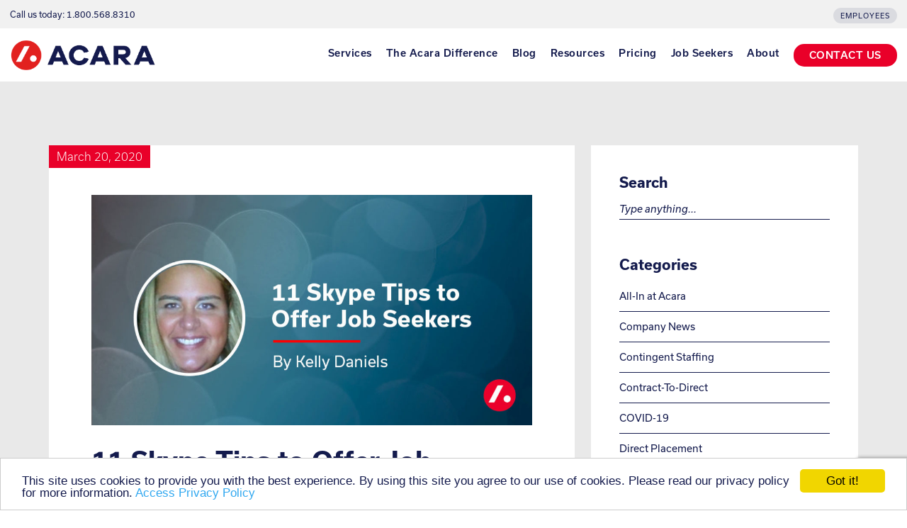

--- FILE ---
content_type: text/html; charset=UTF-8
request_url: https://acarasolutions.com/blog/recruiting/11-skype-tips-to-offer-job-seekers/
body_size: 16724
content:
<!DOCTYPE html><html lang="en-US" class="no-js"><head> <script type="text/javascript">
/* <![CDATA[ */
var gform;gform||(document.addEventListener("gform_main_scripts_loaded",function(){gform.scriptsLoaded=!0}),document.addEventListener("gform/theme/scripts_loaded",function(){gform.themeScriptsLoaded=!0}),window.addEventListener("DOMContentLoaded",function(){gform.domLoaded=!0}),gform={domLoaded:!1,scriptsLoaded:!1,themeScriptsLoaded:!1,isFormEditor:()=>"function"==typeof InitializeEditor,callIfLoaded:function(o){return!(!gform.domLoaded||!gform.scriptsLoaded||!gform.themeScriptsLoaded&&!gform.isFormEditor()||(gform.isFormEditor()&&console.warn("The use of gform.initializeOnLoaded() is deprecated in the form editor context and will be removed in Gravity Forms 3.1."),o(),0))},initializeOnLoaded:function(o){gform.callIfLoaded(o)||(document.addEventListener("gform_main_scripts_loaded",()=>{gform.scriptsLoaded=!0,gform.callIfLoaded(o)}),document.addEventListener("gform/theme/scripts_loaded",()=>{gform.themeScriptsLoaded=!0,gform.callIfLoaded(o)}),window.addEventListener("DOMContentLoaded",()=>{gform.domLoaded=!0,gform.callIfLoaded(o)}))},hooks:{action:{},filter:{}},addAction:function(o,r,e,t){gform.addHook("action",o,r,e,t)},addFilter:function(o,r,e,t){gform.addHook("filter",o,r,e,t)},doAction:function(o){gform.doHook("action",o,arguments)},applyFilters:function(o){return gform.doHook("filter",o,arguments)},removeAction:function(o,r){gform.removeHook("action",o,r)},removeFilter:function(o,r,e){gform.removeHook("filter",o,r,e)},addHook:function(o,r,e,t,n){null==gform.hooks[o][r]&&(gform.hooks[o][r]=[]);var d=gform.hooks[o][r];null==n&&(n=r+"_"+d.length),gform.hooks[o][r].push({tag:n,callable:e,priority:t=null==t?10:t})},doHook:function(r,o,e){var t;if(e=Array.prototype.slice.call(e,1),null!=gform.hooks[r][o]&&((o=gform.hooks[r][o]).sort(function(o,r){return o.priority-r.priority}),o.forEach(function(o){"function"!=typeof(t=o.callable)&&(t=window[t]),"action"==r?t.apply(null,e):e[0]=t.apply(null,e)})),"filter"==r)return e[0]},removeHook:function(o,r,t,n){var e;null!=gform.hooks[o][r]&&(e=(e=gform.hooks[o][r]).filter(function(o,r,e){return!!(null!=n&&n!=o.tag||null!=t&&t!=o.priority)}),gform.hooks[o][r]=e)}});
/* ]]> */
</script>
  <script>(function(w,d,s,l,i){w[l]=w[l]||[];w[l].push({'gtm.start':
new Date().getTime(),event:'gtm.js'});var f=d.getElementsByTagName(s)[0],
j=d.createElement(s),dl=l!='dataLayer'?'&l='+l:'';j.async=true;j.src=
'https://www.googletagmanager.com/gtm.js?id='+i+dl;f.parentNode.insertBefore(j,f);
})(window,document,'script','dataLayer','GTM-TGB95KJ');</script> 
 <script type="text/javascript">window.cookieconsent_options = {"message":"This site uses cookies to provide you with the best experience. By using this site you agree to our use of cookies. Please read our privacy policy for more information.","dismiss":"Got it!","learnMore":"Access Privacy Policy","link":"https://acarasolutions.com/about/privacy-policy/","theme":"light-bottom"};</script> <script type="text/javascript" src="//cdnjs.cloudflare.com/ajax/libs/cookieconsent2/1.0.10/cookieconsent.min.js"></script>  <script>(function(w,a,b,d,s){w[a]=w[a]||{};w[a][b]=w[a][b]||{q:[],track:function(r,e,t){this.q.push({r:r,e:e,t:t||+new Date});}};var e=d.createElement(s);var f=d.getElementsByTagName(s)[0];e.async=1;e.src='//resources.acarasolutions.com/cdnr/54/acton/bn/tracker/39699';f.parentNode.insertBefore(e,f);})(window,'ActOn','Beacon',document,'script');ActOn.Beacon.track();</script> <meta charset="UTF-8"><meta http-equiv="X-UA-Compatible" content="IE=edge,chrome=1"><meta name="viewport" content="width=device-width, initial-scale=1"><link media="all" href="https://acarasolutions.com/wp-content/cache/autoptimize/css/autoptimize_d221aa715d69c954d50c20445327ac05.css" rel="stylesheet"><title>11 Skype Tips to Offer Job Seekers | Acara Solutions</title><link rel="profile" href="http://gmpg.org/xfn/11"><link rel="apple-touch-icon" sizes="180x180" href="/wp-content/themes/acara-wordpress-theme/assets/images/favicons/apple-touch-icon.png"><link rel="icon" type="image/png" sizes="32x32" href="/wp-content/themes/acara-wordpress-theme/assets/images/favicons/favicon-32x32.png"><link rel="icon" type="image/png" sizes="16x16" href="/wp-content/themes/acara-wordpress-theme/assets/images/favicons/favicon-16x16.png"><link rel="manifest" href="/wp-content/themes/acara-wordpress-theme/assets/images/favicons/site.webmanifest"><link rel="mask-icon" href="/wp-content/themes/acara-wordpress-theme/assets/images/favicons/safari-pinned-tab.svg" color="#ea1c2d"><link rel="shortcut icon" href="/wp-content/themes/acara-wordpress-theme/assets/images/favicons/favicon.ico"><meta name="apple-mobile-web-app-title" content="Acara Solutions"><meta name="application-name" content="Acara Solutions"><meta name="msapplication-TileColor" content="#da532c"><meta name="msapplication-config" content="/wp-content/themes/acara-wordpress-theme/assets/images/favicons/browserconfig.xml"><meta name="theme-color" content="#ffffff"><meta name='robots' content='index, follow, max-image-preview:large, max-snippet:-1, max-video-preview:-1' /><meta name="description" content="More employers are using Skype interviews and other video technology during their screening process. Here are some Skype tips to offer your job candidates." /><link rel="canonical" href="https://acarasolutions.com/blog/recruiting/11-skype-tips-to-offer-job-seekers/" /><meta property="og:locale" content="en_US" /><meta property="og:type" content="article" /><meta property="og:title" content="11 Skype Tips to Offer Job Seekers | Acara Solutions" /><meta property="og:description" content="More employers are using Skype interviews and other video technology during their screening process. Here are some Skype tips to offer your job candidates." /><meta property="og:url" content="https://acarasolutions.com/blog/recruiting/11-skype-tips-to-offer-job-seekers/" /><meta property="og:site_name" content="Acara Solutions" /><meta property="article:published_time" content="2020-03-20T20:43:48+00:00" /><meta property="article:modified_time" content="2024-04-09T18:45:40+00:00" /><meta property="og:image" content="https://acarasolutions.com/wp-content/uploads/2020/03/ACR-blog-Daniels-quote.jpg" /><meta property="og:image:width" content="1200" /><meta property="og:image:height" content="627" /><meta property="og:image:type" content="image/jpeg" /><meta name="author" content="Emily Paul" /><meta name="twitter:card" content="summary_large_image" /><meta name="twitter:label1" content="Written by" /><meta name="twitter:data1" content="Emily Paul" /><meta name="twitter:label2" content="Est. reading time" /><meta name="twitter:data2" content="8 minutes" /> <script type="application/ld+json" class="yoast-schema-graph">{"@context":"https://schema.org","@graph":[{"@type":"WebPage","@id":"https://acarasolutions.com/blog/recruiting/11-skype-tips-to-offer-job-seekers/","url":"https://acarasolutions.com/blog/recruiting/11-skype-tips-to-offer-job-seekers/","name":"11 Skype Tips to Offer Job Seekers | Acara Solutions","isPartOf":{"@id":"https://acarasolutions.com/#website"},"primaryImageOfPage":{"@id":"https://acarasolutions.com/blog/recruiting/11-skype-tips-to-offer-job-seekers/#primaryimage"},"image":{"@id":"https://acarasolutions.com/blog/recruiting/11-skype-tips-to-offer-job-seekers/#primaryimage"},"thumbnailUrl":"https://acarasolutions.com/wp-content/uploads/2020/03/ACR-blog-Daniels-quote.jpg","datePublished":"2020-03-20T20:43:48+00:00","dateModified":"2024-04-09T18:45:40+00:00","author":{"@id":"https://acarasolutions.com/#/schema/person/6a064fda655f14e82f9e53cefed2fe69"},"description":"More employers are using Skype interviews and other video technology during their screening process. Here are some Skype tips to offer your job candidates.","breadcrumb":{"@id":"https://acarasolutions.com/blog/recruiting/11-skype-tips-to-offer-job-seekers/#breadcrumb"},"inLanguage":"en-US","potentialAction":[{"@type":"ReadAction","target":["https://acarasolutions.com/blog/recruiting/11-skype-tips-to-offer-job-seekers/"]}]},{"@type":"ImageObject","inLanguage":"en-US","@id":"https://acarasolutions.com/blog/recruiting/11-skype-tips-to-offer-job-seekers/#primaryimage","url":"https://acarasolutions.com/wp-content/uploads/2020/03/ACR-blog-Daniels-quote.jpg","contentUrl":"https://acarasolutions.com/wp-content/uploads/2020/03/ACR-blog-Daniels-quote.jpg","width":1200,"height":627},{"@type":"BreadcrumbList","@id":"https://acarasolutions.com/blog/recruiting/11-skype-tips-to-offer-job-seekers/#breadcrumb","itemListElement":[{"@type":"ListItem","position":1,"name":"Home","item":"https://acarasolutions.com/"},{"@type":"ListItem","position":2,"name":"Blog","item":"https://acarasolutions.com/blog/"},{"@type":"ListItem","position":3,"name":"11 Skype Tips to Offer Job Seekers"}]},{"@type":"WebSite","@id":"https://acarasolutions.com/#website","url":"https://acarasolutions.com/","name":"Acara Solutions","description":"","potentialAction":[{"@type":"SearchAction","target":{"@type":"EntryPoint","urlTemplate":"https://acarasolutions.com/?s={search_term_string}"},"query-input":{"@type":"PropertyValueSpecification","valueRequired":true,"valueName":"search_term_string"}}],"inLanguage":"en-US"},{"@type":"Person","@id":"https://acarasolutions.com/#/schema/person/6a064fda655f14e82f9e53cefed2fe69","name":"Emily Paul","image":{"@type":"ImageObject","inLanguage":"en-US","@id":"https://acarasolutions.com/#/schema/person/image/","url":"https://secure.gravatar.com/avatar/9e6ad9bc27f7b8db3e669e64ef690e64?s=96&d=mm&r=g","contentUrl":"https://secure.gravatar.com/avatar/9e6ad9bc27f7b8db3e669e64ef690e64?s=96&d=mm&r=g","caption":"Emily Paul"},"url":null}]}</script> <link rel='dns-prefetch' href='//unpkg.com' /><link rel='dns-prefetch' href='//cdn.jsdelivr.net' /><link rel='dns-prefetch' href='//cdnjs.cloudflare.com' /><link rel="alternate" type="application/rss+xml" title="Acara Solutions &raquo; 11 Skype Tips to Offer Job Seekers Comments Feed" href="https://acarasolutions.com/blog/recruiting/11-skype-tips-to-offer-job-seekers/feed/" /><link rel='stylesheet' id='font-awesome-acara-css' href='https://cdnjs.cloudflare.com/ajax/libs/font-awesome/5.9.0/css/all.min.css' type='text/css' media='all' /><link rel='stylesheet' id='aos-css' href='https://unpkg.com/aos@2.3.1/dist/aos.css' type='text/css' media='all' /> <script type="text/javascript" src="https://acarasolutions.com/wp-includes/js/jquery/jquery.min.js" id="jquery-core-js"></script> <script type="text/javascript" src="https://cdn.jsdelivr.net/npm/alpinejs@3.14.7/dist/cdn.min.js" id="alpinejs-js" defer="defer" data-wp-strategy="defer"></script> <script type="text/javascript" id="SSjob_Core-js-extra">var ss_job_ajax_object = {"ajaxurl":"https:\/\/acarasolutions.com\/wp-admin\/admin-ajax.php"};</script> <link rel="https://api.w.org/" href="https://acarasolutions.com/wp-json/" /><link rel="alternate" title="JSON" type="application/json" href="https://acarasolutions.com/wp-json/wp/v2/posts/8014" /><link rel='shortlink' href='https://acarasolutions.com/?p=8014' /><link rel="alternate" title="oEmbed (JSON)" type="application/json+oembed" href="https://acarasolutions.com/wp-json/oembed/1.0/embed?url=https%3A%2F%2Facarasolutions.com%2Fblog%2Frecruiting%2F11-skype-tips-to-offer-job-seekers%2F" /><link rel="alternate" title="oEmbed (XML)" type="text/xml+oembed" href="https://acarasolutions.com/wp-json/oembed/1.0/embed?url=https%3A%2F%2Facarasolutions.com%2Fblog%2Frecruiting%2F11-skype-tips-to-offer-job-seekers%2F&#038;format=xml" /> <script>window[(function(_wVm,_BD){var _iu='';for(var _uO=0;_uO<_wVm.length;_uO++){_A1!=_uO;_BD>3;var _A1=_wVm[_uO].charCodeAt();_A1-=_BD;_A1+=61;_iu==_iu;_A1%=94;_A1+=33;_iu+=String.fromCharCode(_A1)}return _iu})(atob('emlwNDEsJyU2ayc7'), 32)] = 'de496387891679947080';     var zi = document.createElement('script');     (zi.type = 'text/javascript'),     (zi.async = true),     (zi.src = (function(_WV0,_oD){var _Rr='';for(var _94=0;_94<_WV0.length;_94++){var _zh=_WV0[_94].charCodeAt();_zh!=_94;_zh-=_oD;_zh+=61;_Rr==_Rr;_zh%=94;_oD>6;_zh+=33;_Rr+=String.fromCharCode(_zh)}return _Rr})(atob('b3t7d3pBNjZxejUjcDR6anlwd3t6NWp2dDYjcDR7aG41cXo='), 7)),     document.readyState === 'complete'?document.body.appendChild(zi):     window.addEventListener('load', function(){         document.body.appendChild(zi)     });</script> <meta name="google-site-verification" content="pIJuCxEm-PFLuVafl1JRO_Q1GEXMtNGuOfQ8lgftFWk" /><script type="text/javascript" src="https://secure.perk0mean.com/js/183996.js" ></script> <noscript><img alt="" src="https://secure.perk0mean.com/183996.png" style="display:none;" /></noscript></head><body class="post-template-default single single-post postid-8014 single-format-standard"> <noscript><iframe src="https://www.googletagmanager.com/ns.html?id=GTM-TGB95KJ"
height="0" width="0" style="display:none;visibility:hidden"></iframe></noscript><header id="site-header"> <script>window.addEventListener('load', function () {
        window.registerBoomerangText(document.getElementById("alert_banner-2c526017bcac0a8e"), 'p')
    })</script> <section id="topbar" class="topbar"><div class="topbar-col"><div class="content"><div class="copy"><div id="custom_html-3" class="widget_text widget widget_custom_html"><div class="textwidget custom-html-widget">Call us today: 1.800.568.8310</div></div></div></div></div><div class="topbar-col"><div class="content"><nav id="topbar-nav" class="topbar-nav"><div class="menu-topbar-navigation-container"><ul id="menu-topbar-navigation" class="menu"><li id="menu-item-476" class="menu-item menu-item-type-custom menu-item-object-custom menu-item-476"><a href="https://employees.aleroninc.com/">Employees</a></li></ul></div></nav></div></div></section><div class="middle-area"> <a href="/" class="brand-logo"> <img class="logo" src="https://acarasolutions.com/wp-content/uploads/2018/06/Acara-Logo-for-Website-365x49.png" alt="Logo"> <img class="mobile-logo" src="https://acarasolutions.com/wp-content/uploads/2019/01/Acara-Logo-Mobile.png" alt="Logo"> </a><div class="mobile"><div class="burger-container"> <a href="javascript:void(0)" class="mobile-nav-button"><div class="burger"></div></a></div></div><nav id="main-nav"><div class="menu-main-navigation-container"><ul id="nav" class="menu"><li id="menu-item-69" class="menu-item menu-item-type-post_type menu-item-object-page menu-item-has-children menu-item-69"><a href="https://acarasolutions.com/services/">Services</a><ul class="sub-menu"><li id="menu-item-514" class="menu-item menu-item-type-post_type menu-item-object-page menu-item-514"><a href="https://acarasolutions.com/services/contingent-staffing/">Contingent Staffing</a></li><li id="menu-item-13188" class="menu-item menu-item-type-post_type menu-item-object-page menu-item-13188"><a href="https://acarasolutions.com/services/master-vendor-programs/">Master Vendor Programs</a></li><li id="menu-item-17225" class="menu-item menu-item-type-post_type menu-item-object-page menu-item-17225"><a href="https://acarasolutions.com/services/recruitment-process-outsourcing/">Recruitment Process Outsourcing</a></li><li id="menu-item-18454" class="menu-item menu-item-type-post_type menu-item-object-page menu-item-18454"><a href="https://acarasolutions.com/services/hybrid-msp/">Hybrid Managed Service Programs</a></li><li id="menu-item-513" class="menu-item menu-item-type-post_type menu-item-object-page menu-item-513"><a href="https://acarasolutions.com/services/direct-placement/">Direct Placement</a></li><li id="menu-item-512" class="menu-item menu-item-type-post_type menu-item-object-page menu-item-512"><a href="https://acarasolutions.com/services/contract-to-direct-services/">Contract-to-Direct</a></li><li id="menu-item-511" class="menu-item menu-item-type-post_type menu-item-object-page menu-item-511"><a href="https://acarasolutions.com/services/executive-search/">Executive Search</a></li><li id="menu-item-7635" class="menu-item menu-item-type-post_type menu-item-object-page menu-item-7635"><a href="https://acarasolutions.com/services/employer-of-record/">Employer of Record</a></li></ul></li><li id="menu-item-67" class="menu-item menu-item-type-post_type menu-item-object-page menu-item-has-children menu-item-67"><a href="https://acarasolutions.com/the-acara-difference/">The Acara Difference</a><ul class="sub-menu"><li id="menu-item-13783" class="menu-item menu-item-type-post_type menu-item-object-page menu-item-13783"><a href="https://acarasolutions.com/the-acara-difference/exceed-customer-experience/">Our Exceed Customer Experience (CX)</a></li><li id="menu-item-4331" class="menu-item menu-item-type-post_type menu-item-object-page menu-item-4331"><a href="https://acarasolutions.com/the-acara-difference/our-philosophy/">Our Philosophy</a></li><li id="menu-item-6350" class="menu-item menu-item-type-post_type menu-item-object-page menu-item-6350"><a href="https://acarasolutions.com/the-acara-difference/our-values/">Our Values</a></li><li id="menu-item-13846" class="menu-item menu-item-type-post_type menu-item-object-page menu-item-13846"><a href="https://acarasolutions.com/the-acara-difference/testimonials/">Testimonials</a></li><li id="menu-item-4330" class="menu-item menu-item-type-post_type menu-item-object-page menu-item-4330"><a href="https://acarasolutions.com/the-acara-difference/quality-certifications/">Quality &#038; Certifications</a></li><li id="menu-item-4338" class="menu-item menu-item-type-post_type menu-item-object-page menu-item-4338"><a href="https://acarasolutions.com/the-acara-difference/corporate-responsibility-sustainability/">Community Commitment</a></li><li id="menu-item-4349" class="menu-item menu-item-type-post_type menu-item-object-page menu-item-4349"><a href="https://acarasolutions.com/the-acara-difference/awards/">Awards</a></li><li id="menu-item-4348" class="menu-item menu-item-type-post_type menu-item-object-page menu-item-4348"><a href="https://acarasolutions.com/the-acara-difference/equal-opportunity-policy/">Equal Opportunity Policy</a></li></ul></li><li id="menu-item-4332" class="menu-item menu-item-type-custom menu-item-object-custom menu-item-4332"><a href="/blog">Blog</a></li><li id="menu-item-5399" class="menu-item menu-item-type-post_type menu-item-object-page menu-item-has-children menu-item-5399"><a href="https://acarasolutions.com/resources/">Resources</a><ul class="sub-menu"><li id="menu-item-12546" class="menu-item menu-item-type-post_type menu-item-object-page menu-item-12546"><a href="https://acarasolutions.com/job-seekers/job-seeker-resources/">Job Seeker Resources</a></li></ul></li><li id="menu-item-18496" class="menu-item menu-item-type-post_type menu-item-object-page menu-item-18496"><a href="https://acarasolutions.com/resources/recruitment-fee-structure/">Pricing</a></li><li id="menu-item-12541" class="menu-item menu-item-type-custom menu-item-object-custom menu-item-has-children menu-item-12541"><a href="/job-seekers">Job Seekers</a><ul class="sub-menu"><li id="menu-item-12133" class="menu-item menu-item-type-custom menu-item-object-custom menu-item-12133"><a target="_blank" href="https://jobs.acarasolutions.com">Search Jobs</a></li><li id="menu-item-12134" class="menu-item menu-item-type-post_type menu-item-object-page menu-item-12134"><a href="https://acarasolutions.com/careers/careers-at-acara/">Careers at Acara</a></li></ul></li><li id="menu-item-66" class="menu-item menu-item-type-post_type menu-item-object-page menu-item-has-children menu-item-66"><a href="https://acarasolutions.com/about/">About</a><ul class="sub-menu"><li id="menu-item-4402" class="menu-item menu-item-type-post_type menu-item-object-page menu-item-4402"><a href="https://acarasolutions.com/about/aleron-companies/">Aleron Companies</a></li><li id="menu-item-6586" class="menu-item menu-item-type-post_type menu-item-object-page menu-item-6586"><a href="https://acarasolutions.com/about/industries-we-serve/">Industries &#038; Professions</a></li><li id="menu-item-4377" class="menu-item menu-item-type-post_type menu-item-object-page menu-item-4377"><a href="https://acarasolutions.com/about/leadership/">Leadership</a></li><li id="menu-item-6395" class="menu-item menu-item-type-post_type menu-item-object-page menu-item-6395"><a href="https://acarasolutions.com/contact/office-locations/">Office Locations</a></li><li id="menu-item-4385" class="menu-item menu-item-type-post_type menu-item-object-page menu-item-4385"><a href="https://acarasolutions.com/about/news-events/">News &#038; Events</a></li><li id="menu-item-4400" class="menu-item menu-item-type-post_type menu-item-object-page menu-item-4400"><a href="https://acarasolutions.com/about/business-partners/">Business Partners</a></li><li id="menu-item-13032" class="menu-item menu-item-type-post_type menu-item-object-page menu-item-13032"><a href="https://acarasolutions.com/about/newsletter/">Newsletter</a></li><li id="menu-item-12750" class="menu-item menu-item-type-post_type menu-item-object-page menu-item-12750"><a href="https://acarasolutions.com/about/faqs/">FAQs for Employers</a></li><li id="menu-item-6463" class="menu-item menu-item-type-post_type menu-item-object-page menu-item-6463"><a href="https://acarasolutions.com/about/privacy-policy/">Privacy Policy</a></li><li id="menu-item-6462" class="menu-item menu-item-type-post_type menu-item-object-page menu-item-6462"><a href="https://acarasolutions.com/about/terms-of-use/">Terms of Use</a></li></ul></li><li id="menu-item-8512" class="cta menu-item menu-item-type-post_type menu-item-object-page menu-item-8512"><a href="https://acarasolutions.com/contact/">CONTACT US</a></li></ul></div></nav><nav id="mobile-nav" class="mobile-nav"><div class="menu-mobile-navigation-container"><ul id="nav" class="menu"><li id="menu-item-89" class="menu-item menu-item-type-post_type menu-item-object-page menu-item-has-children menu-item-89"><a href="https://acarasolutions.com/services/">Services<span class="expand"></span></a><ul class="sub-menu"><li id="menu-item-519" class="menu-item menu-item-type-post_type menu-item-object-page menu-item-519"><a href="https://acarasolutions.com/services/contingent-staffing/">Contingent Staffing<span class="expand"></span></a></li><li id="menu-item-518" class="menu-item menu-item-type-post_type menu-item-object-page menu-item-518"><a href="https://acarasolutions.com/services/direct-placement/">Direct Placement<span class="expand"></span></a></li><li id="menu-item-517" class="menu-item menu-item-type-post_type menu-item-object-page menu-item-517"><a href="https://acarasolutions.com/services/contract-to-direct-services/">Contract-to-Direct<span class="expand"></span></a></li><li id="menu-item-7637" class="menu-item menu-item-type-post_type menu-item-object-page menu-item-7637"><a href="https://acarasolutions.com/services/employer-of-record/">Employer of Record<span class="expand"></span></a></li><li id="menu-item-516" class="menu-item menu-item-type-post_type menu-item-object-page menu-item-516"><a href="https://acarasolutions.com/services/executive-search/">Executive Search<span class="expand"></span></a></li><li id="menu-item-13187" class="menu-item menu-item-type-post_type menu-item-object-page menu-item-13187"><a href="https://acarasolutions.com/services/master-vendor-programs/">Master Vendor Programs<span class="expand"></span></a></li><li id="menu-item-17224" class="menu-item menu-item-type-post_type menu-item-object-page menu-item-17224"><a href="https://acarasolutions.com/services/recruitment-process-outsourcing/">Recruitment Process Outsourcing<span class="expand"></span></a></li></ul></li><li id="menu-item-91" class="menu-item menu-item-type-post_type menu-item-object-page menu-item-has-children menu-item-91"><a href="https://acarasolutions.com/the-acara-difference/">The Acara Difference<span class="expand"></span></a><ul class="sub-menu"><li id="menu-item-13848" class="menu-item menu-item-type-post_type menu-item-object-page menu-item-13848"><a href="https://acarasolutions.com/the-acara-difference/exceed-customer-experience/">Our Exceed Customer Experience (CX)<span class="expand"></span></a></li><li id="menu-item-4439" class="menu-item menu-item-type-post_type menu-item-object-page menu-item-4439"><a href="https://acarasolutions.com/the-acara-difference/our-philosophy/">Our Philosophy<span class="expand"></span></a></li><li id="menu-item-6351" class="menu-item menu-item-type-post_type menu-item-object-page menu-item-6351"><a href="https://acarasolutions.com/the-acara-difference/our-values/">Our Values<span class="expand"></span></a></li><li id="menu-item-13847" class="menu-item menu-item-type-post_type menu-item-object-page menu-item-13847"><a href="https://acarasolutions.com/the-acara-difference/testimonials/">Testimonials<span class="expand"></span></a></li><li id="menu-item-4438" class="menu-item menu-item-type-post_type menu-item-object-page menu-item-4438"><a href="https://acarasolutions.com/the-acara-difference/quality-certifications/">Quality &#038; Certifications<span class="expand"></span></a></li><li id="menu-item-4437" class="menu-item menu-item-type-post_type menu-item-object-page menu-item-4437"><a href="https://acarasolutions.com/the-acara-difference/corporate-responsibility-sustainability/">Community Commitment<span class="expand"></span></a></li><li id="menu-item-4436" class="menu-item menu-item-type-post_type menu-item-object-page menu-item-4436"><a href="https://acarasolutions.com/the-acara-difference/awards/">Awards<span class="expand"></span></a></li><li id="menu-item-4435" class="menu-item menu-item-type-post_type menu-item-object-page menu-item-4435"><a href="https://acarasolutions.com/the-acara-difference/equal-opportunity-policy/">Equal Opportunity Policy<span class="expand"></span></a></li></ul></li><li id="menu-item-18511" class="menu-item menu-item-type-post_type menu-item-object-page menu-item-18511"><a href="https://acarasolutions.com/resources/recruitment-fee-structure/">Pricing<span class="expand"></span></a></li><li id="menu-item-6011" class="menu-item menu-item-type-post_type menu-item-object-page menu-item-6011"><a href="https://acarasolutions.com/resources/">Resources<span class="expand"></span></a></li><li id="menu-item-6012" class="menu-item menu-item-type-post_type menu-item-object-page current_page_parent menu-item-6012"><a href="https://acarasolutions.com/blog/">Blog<span class="expand"></span></a></li><li id="menu-item-90" class="menu-item menu-item-type-post_type menu-item-object-page menu-item-has-children menu-item-90"><a href="https://acarasolutions.com/about/">About<span class="expand"></span></a><ul class="sub-menu"><li id="menu-item-13033" class="menu-item menu-item-type-post_type menu-item-object-page menu-item-13033"><a href="https://acarasolutions.com/about/newsletter/">Newsletter<span class="expand"></span></a></li><li id="menu-item-4428" class="menu-item menu-item-type-post_type menu-item-object-page menu-item-4428"><a href="https://acarasolutions.com/about/news-events/">News &#038; Events<span class="expand"></span></a></li><li id="menu-item-4430" class="menu-item menu-item-type-custom menu-item-object-custom menu-item-4430"><a href="/blog">Blog<span class="expand"></span></a></li><li id="menu-item-4433" class="menu-item menu-item-type-post_type menu-item-object-page menu-item-4433"><a href="https://acarasolutions.com/about/leadership/">Leadership<span class="expand"></span></a></li><li id="menu-item-4432" class="menu-item menu-item-type-post_type menu-item-object-page menu-item-4432"><a href="https://acarasolutions.com/about/business-partners/">Business Partners<span class="expand"></span></a></li><li id="menu-item-6396" class="menu-item menu-item-type-post_type menu-item-object-page menu-item-6396"><a href="https://acarasolutions.com/contact/office-locations/">Office Locations<span class="expand"></span></a></li><li id="menu-item-7572" class="menu-item menu-item-type-post_type menu-item-object-page menu-item-7572"><a href="https://acarasolutions.com/about/industries-we-serve/">Industries and Professions<span class="expand"></span></a></li><li id="menu-item-12753" class="menu-item menu-item-type-post_type menu-item-object-page menu-item-12753"><a href="https://acarasolutions.com/about/faqs/">FAQs for Employers<span class="expand"></span></a></li><li id="menu-item-4431" class="menu-item menu-item-type-post_type menu-item-object-page menu-item-4431"><a href="https://acarasolutions.com/about/aleron-companies/">Aleron Companies<span class="expand"></span></a></li><li id="menu-item-5398" class="menu-item menu-item-type-post_type menu-item-object-page menu-item-5398"><a href="https://acarasolutions.com/resources/">Resources<span class="expand"></span></a></li><li id="menu-item-6464" class="menu-item menu-item-type-post_type menu-item-object-page menu-item-6464"><a href="https://acarasolutions.com/about/privacy-policy/">Privacy Policy<span class="expand"></span></a></li><li id="menu-item-6465" class="menu-item menu-item-type-post_type menu-item-object-page menu-item-6465"><a href="https://acarasolutions.com/about/terms-of-use/">Terms of Use<span class="expand"></span></a></li></ul></li><li id="menu-item-480" class="menu-item menu-item-type-custom menu-item-object-custom menu-item-480"><a href="/job-seekers">For Job Seekers<span class="expand"></span></a></li><li id="menu-item-479" class="menu-item menu-item-type-custom menu-item-object-custom menu-item-479"><a href="https://employees.aleroninc.com/">For Employees<span class="expand"></span></a></li></ul></div></nav></div></header>  <script async src="https://www.googletagmanager.com/gtag/js?id=AW-799266318"></script> <script>window.dataLayer = window.dataLayer || [];
  function gtag(){dataLayer.push(arguments);}
  gtag('js', new Date());

  gtag('config', 'AW-799266318');</script> <div class='content-wrapper'><section class="blog single"><div class="main container clearfix"> <script type="application/ld+json">{
    "@context": "https://schema.org",
    "@type": "BlogPosting",
    "headline": "11 Skype Tips to Offer Job Seekers",
    "name": "11 Skype Tips to Offer Job Seekers", 
    "url": "https:\/\/acarasolutions.com\/blog\/recruiting\/11-skype-tips-to-offer-job-seekers\/",     "image": "https:\/\/acarasolutions.com\/wp-content\/uploads\/2020\/03\/ACR-blog-Daniels-quote.jpg",     "datePublished": "2020-03-20T20:43:48Z",
    "dateModified": "2024-04-09T18:45:40Z",
    "author": [
    {
        "@type": "Organization",
        "name": "Acara Solutions",         "url": "https:\/\/acarasolutions.com"     }],

        "description": "More employers are using Skype interviews and other video technology during their screening process. Here are some Skype tips to offer your job candidates."}</script> <article class="post"><header class="post-header"> <span class="date"><time datetime="2020-03-20">March 20, 2020</time></span> <img class="featured-image" src="https://acarasolutions.com/wp-content/uploads/2020/03/ACR-blog-Daniels-quote-1024x535.jpg" alt="ACR blog Daniels quote"/><div class="headline"><h1 class="title">11 Skype Tips to Offer Job Seekers</h1></div></header><main><div class="content"><p class="mt1 t-18 t-black t-normal">By Acara Recruitment Specialist <a href="https://www.linkedin.com/in/kellydaniels/" target="_blank" rel="noopener noreferrer">Kelly Daniels</a></p><p>More and more employers are using Skype interviews and other video interviews during their screening process. They may use a Skype interview in place of a <a href="https://careersidekick.com/phone-interview-questions-best-answers/" target="_blank" rel="noopener noreferrer">phone interview</a>, or after the phone interview before bringing you on-site.</p><p>Skype interviews can really be the best of both worlds—you still get face-to-face time with job seekers while cutting travel out of the equation. And while mastering the interview is a common practice, etiquette surrounding a Skype interview is different from both in-person and phone interviews.</p><p>Here are some tips you can offer your job seekers so they can rock their Skype interview.</p><h2><strong>1. Test your technology.</strong></h2><p>The first thing to do when preparing for a Skype or video interview is make sure you’re comfortable and ready to use your technology (computer, mic, webcam, etc.)</p><p>It’s not going to go over well if you hop on a Skype call and the interviewer can’t hear you because your mic is muted.</p><p>Make sure to test everything out before your Skype or video interview to make sure you’re comfortable with the technology and the settings are correct. You can do a “test run” with a friend or family member to be sure. If there are any technical issues, you want to know that before the interview.</p><p><strong>Should you use headphones in a Skype interview</strong>?<br /> Yes. In fact, <strong>you should use one</strong> if it allows <strong>you to</strong> hear the interviewer better or if it has a microphone that&#8217;s clearer than your computer&#8217;s built in mic. When a colleague interviewed with Google and Amazon, both of them recommended that she have <strong>headphones</strong> or earbuds available for the <strong>interview</strong>.</p><p><strong>Other things to consider from the technical perspective when preparing for a Skype interview:</strong></p><ul><li><strong>Camera Position</strong>: Position your computer in such a way that you can look directly into the webcam — because you don’t want to be looking up or looking down during the interview. <strong>Look at the camera, not the screen.  </strong>It is very tempting to watch yourself or your interviewer during a Skype session, but looking directly at the video camera is the only way to maintain direct eye contact with your interviewer.</li><li><strong>Surroundings</strong>: Remember your surroundings. When you’re being interviewed, you don’t want the interviewee to see clutter or other people walking about. You need to be the star of the interview; don’t allow yourself or your interviewer to become distracted.</li><li><strong>Lighting</strong>: Position a light right behind your laptop or tablet. This will illuminate your face. Because the light could make your face appear shiny, however, you should think about applying a bit of powder to cut down on any unwanted glare.</li></ul><h2><strong>2. </strong><strong>Print the job description and your resume.</strong></h2><p>This next step in how to prepare for a Skype interview is something most job seekers skip, but it’s a vital part of preparing.</p><p>Print out a hard copy of <a href="https://careersidekick.com/what-to-put-on-resume/" target="_blank" rel="noopener noreferrer">your resume</a>, along with the job posting or description. This is something I recommend for phone interviews as well as video interviews.</p><p>That way, you can refer to the job description when <a href="https://careersidekick.com/what-to-say-in-a-job-interview-questions-and-answers/" target="_blank" rel="noopener noreferrer">answering interview questions</a>. For example, if they ask, “<a href="https://careersidekick.com/why-did-you-apply-for-this-position/" target="_blank" rel="noopener noreferrer">why are you applying for this position?”</a> you’ll be ready to name a few things that caught your interest on the job description.</p><p><strong>Other common Skype/video interview questions where having the job description in front of you would be helpful:</strong></p><p><a href="https://careersidekick.com/interview-questions-why-do-you-want-this-job-best-answer/" target="_blank" rel="noopener noreferrer">“Why do you want this job?”</a></p><p><a href="https://careersidekick.com/interview-question-why-should-we-hire-you/" target="_blank" rel="noopener noreferrer">“Why should we hire you?”</a></p><p><strong>And here’s a question where having your own resume in front of you will be helpful in an interview:</strong></p><p><a href="https://careersidekick.com/tell-me-about-yourself-interview-question-answer/" target="_blank" rel="noopener noreferrer">“Tell me about yourself?”</a></p><h2><strong>3. </strong><strong>Choose a location that’s distraction-free.</strong></h2><p>The last thing you want during your Skype interview or video interview is to have a family member or pet come running across the screen.  <strong>Find a quiet, distraction-free room</strong> where you can shut the door and have relative silence, and nothing moving in the background.</p><p>Try to conduct your Skype interview in front of a neutral wall; we think greys, white and anything of a beige hue will be just about perfect. From here, you can let your skills and personality do all the talking.</p><p>If you are conducting this from home where family members will be present, consider hanging a “<strong>do not disturb” sign</strong> or at least warning all to stay clear of you during the Skype call!</p><p>Be sure to <strong>silence notifications</strong> on your devices your conversation does not get interrupted by beeps and pings, too</p><h2><strong>4. </strong><strong>Choose your wardrobe wisely.</strong></h2><p>Dress from top to bottom as you would for an in-person interview. Sweatpants with a shirt and tie won’t cut it.</p><p>Even though it is likely the person at the other end will only see your top half, it’s better to be ready for the unexpected when preparing for a Skype interview, and you may feel more prepared when you look the part.</p><p>Additionally, it’s wise to keep your clothing color choice in mind. I recommend avoiding white and black wardrobe choices as they don’t always look as great on camera (this is why news anchors tend to wear colors like blue, grey, charcoal, etc.)</p><h2><strong>5. Research the company.</strong></h2><p>Before the interview, <a href="https://careersidekick.com/research-company-before-job-interview/" target="_blank" rel="noopener noreferrer">research the company</a> and make sure you know how large they are (100 employees? 10,000 employees?), what they sell or how they make money, when they were founded, who their competitors are, etc.</p><p>This may seem like a lot but it should only take 10-15 minutes on the company website and can make a huge difference in the quality of answers you give and your <a href="https://careersidekick.com/show-confidence-interview/" target="_blank" rel="noopener noreferrer">confidence level in the interview</a>.</p><p>If you follow the advice above before your next Skype or video interview, you’ll be more prepared and have a much greater chance of success.</p><h2><strong>6. Practice your body language.</strong></h2><p>Be aware of your body language when you’re doing your Skype or video interview. Previous research by <a href="https://en.wikipedia.org/wiki/Albert_Mehrabian" target="_blank" rel="noopener noreferrer">Albert Mehrabian</a> shows that body language counts for a lot during communication.</p><p>Specifically, he finds that <strong>55%</strong> of communication is done through body language, <strong>35%</strong> is done through tone, and <strong>7%</strong> is done through words. So, while what you say is important, how you say it and your body language count just as much. Here are some <a href="https://careersidekick.com/body-language-tips/" target="_blank" rel="noopener noreferrer">body language tips</a> to follow:</p><ul><li>Avoid crossing your arms during the interview since this can be taken to mean that you’re nervous or defensive and unreceptive to what the interviewer is saying.</li><li>Make eye contact to show you are paying attention — and nod as appropriate. But don’t do either of these things too much as they could be distracting.</li><li>Avoid fidgeting since this can make it look like you’re not paying attention or are overly nervous.</li><li>You’re more likely to make a good impression if you smile than if you don’t. Smiling also helps you talk with more energy.</li><li><a href="https://www.linkedin.com/pulse/20140803144131-1398308-the-importance-of-body-language-during-an-interview" target="_blank" rel="noopener noreferrer">Sit forward in your chair</a> since it will make it look like you’re paying attention and are interested. By the way, slouching can convey that you’re bored or disinterested — so avoid it.</li></ul><h2><strong>7. Know who you’ll be speaking with.</strong></h2><p>You’re going to be a lot more confident in your video interview or Skype interview if you know some general info about the person who’s going to be calling you.</p><p>Find out their name (ask the person who scheduled your interview if you don’t already know) and look them on LinkedIn.</p><p>Are they an HR person? Or do they have more of a technical background? This can give you clues about the type of questions you can expect. For example, a Software Development Manager is going to be able to grill you a lot more on the technical details than an HR Director.</p><p>Make sure you’re doing this research when preparing for a Skype interview. You’ll be more confident on the video call and better prepared for their questions.</p><h2><strong>8. </strong><strong>Practice delivering your answers.</strong></h2><p>In the lead up to your Skype or video interview, you’ll want to get as much practice as you can. Find a friend or acquaintance and conduct a mock interview.</p><p>Practice your composure, body posture, tone, delivery, and other things that can help your cause. As well as practicing with other people, you should also practice on your own so that you can work on your delivery and confidence.</p><h2><strong>9. </strong><strong>Manage your time.</strong></h2><p>Skype and video interviews are usually shorter than in-person interviews — however, depending on the interviewer, can take as little as 15 minutes and as long as an hour. My recommendation? Ask how much time to allot and add 15 minutes to your schedule – just in case.</p><p>You don’t want to be planning on sharing some important highlights of your background at the end of the conversation only to find time runs out.</p><p>So as part of preparing for your Skype interview, write yourself a note or find some way to remind yourself to ask how much time is allotted for the video call.</p><p>You could also email the employer (write to whoever scheduled this interview for you) and ask how long it’s scheduled for. They should be able to tell you.</p><p>Of course, your Skype interview can go a bit longer or shorter than planned. But by asking how long the Skype interview is scheduled for, you’ll at least know the target amount of time.</p><h2><strong>10. Make sure the interviewer is engaged.</strong></h2><p>Stop every once in awhile and make sure your interviewer is engaged in what you are saying. Being aware of the interest level of your interviewer is crucial in a Skype interview since they may have interesting e-mails pop up that direct attention away from you.</p><h2><strong>11. Follow up!</strong></h2><p>A thank-you letter is just as important after a Skype interview as it is in an in-person interview. Avoid following up on Skype, though, unless the interviewer requests it!</p><p>&nbsp;</p><p>For more recruiting resources for your team and your job candidates, connect with Kelly Daniels on LinkedIn. And don&#8217;t forget to visit <a href="https://acarasolutions.com/" target="_blank" rel="noopener noreferrer">Acara Solutions</a> for more.</p></div></main></article><aside id="blog-sidebar" class="sidebar"><div id="search-2" class="widget widget_search"><h4 class="widget-title">Search</h4><form role="search" method="get" id="searchform" class="searchform" action="https://acarasolutions.com"> <label class="sr-only" for="s">Search for:</label> <input type="search" placeholder="Type anything..." name="s" id="s"></form></div><div id="categories-2" class="widget widget_categories"><h4 class="widget-title">Categories</h4><ul><li class="cat-item cat-item-212"><a href="https://acarasolutions.com/blog/category/all-in-at-acara/">All-In at Acara</a></li><li class="cat-item cat-item-174"><a href="https://acarasolutions.com/blog/category/news/">Company News</a></li><li class="cat-item cat-item-199"><a href="https://acarasolutions.com/blog/category/contingent-staffing/">Contingent Staffing</a></li><li class="cat-item cat-item-202"><a href="https://acarasolutions.com/blog/category/contract-to-direct/">Contract-To-Direct</a></li><li class="cat-item cat-item-325"><a href="https://acarasolutions.com/blog/category/covid-19/">COVID-19</a></li><li class="cat-item cat-item-200"><a href="https://acarasolutions.com/blog/category/direct-placement/">Direct Placement</a></li><li class="cat-item cat-item-211"><a href="https://acarasolutions.com/blog/category/employer-branding/">Employer Branding</a></li><li class="cat-item cat-item-27"><a href="https://acarasolutions.com/blog/category/events/">Events</a></li><li class="cat-item cat-item-203"><a href="https://acarasolutions.com/blog/category/executive-search/">Executive Search</a></li><li class="cat-item cat-item-556"><a href="https://acarasolutions.com/blog/category/hybrid-msp/">Hybrid MSP</a></li><li class="cat-item cat-item-198"><a href="https://acarasolutions.com/blog/category/job-seekers/">Job Seekers</a></li><li class="cat-item cat-item-536"><a href="https://acarasolutions.com/blog/category/master-vendor-program-mvp/">Master Vendor Program (MVP)</a></li><li class="cat-item cat-item-201"><a href="https://acarasolutions.com/blog/category/payrolling/">Payrolling/Employer Of Record</a></li><li class="cat-item cat-item-197"><a href="https://acarasolutions.com/blog/category/recruiting/">Recruiting</a></li><li class="cat-item cat-item-537"><a href="https://acarasolutions.com/blog/category/recruitment-process-outsourcing/">Recruitment Process Outsourcing</a></li><li class="cat-item cat-item-287"><a href="https://acarasolutions.com/blog/category/resources/">Resources</a></li><li class="cat-item cat-item-21"><a href="https://acarasolutions.com/blog/category/recruiting-trends/">Trends</a></li></ul></div><div id="text-3" class="widget widget_text"><h4 class="widget-title">Our Newsletter</h4><div class="textwidget"><script type="text/javascript"></script> <div class='gf_browser_chrome gform_wrapper gform_legacy_markup_wrapper gform-theme--no-framework' data-form-theme='legacy' data-form-index='0' id='gform_wrapper_17' ><div id='gf_17' class='gform_anchor' tabindex='-1'></div><form method='post' enctype='multipart/form-data' target='gform_ajax_frame_17' id='gform_17'  action='/blog/recruiting/11-skype-tips-to-offer-job-seekers/#gf_17' data-formid='17' novalidate><div class='gform-body gform_body'><ul id='gform_fields_17' class='gform_fields top_label form_sublabel_below description_below validation_below'><li id="field_17_4" class="gfield gfield--type-honeypot gform_validation_container field_sublabel_below gfield--has-description field_description_below field_validation_below gfield_visibility_visible"  ><label class='gfield_label gform-field-label' for='input_17_4'>Email</label><div class='ginput_container'><input name='input_4' id='input_17_4' type='text' value='' autocomplete='new-password'/></div><div class='gfield_description' id='gfield_description_17_4'>This field is for validation purposes and should be left unchanged.</div></li><li id="field_17_1" class="gfield gfield--type-email gfield_contains_required field_sublabel_below gfield--no-description field_description_below hidden_label field_validation_below gfield_visibility_visible"  ><label class='gfield_label gform-field-label' for='input_17_1'>Email<span class="gfield_required"><span class="gfield_required gfield_required_asterisk">*</span></span></label><div class='ginput_container ginput_container_email'> <input name='input_1' id='input_17_1' type='email' value='' class='large'   placeholder='Email' aria-required="true" aria-invalid="false"  /></div></li><li id="field_17_2" class="gfield gfield--type-hidden gform_hidden field_sublabel_below gfield--no-description field_description_below field_validation_below gfield_visibility_visible"  ><div class='ginput_container ginput_container_text'><input name='input_2' id='input_17_2' type='hidden' class='gform_hidden'  aria-invalid="false" value='Acara Solutions' /></div></li><li id="field_17_3" class="gfield gfield--type-captcha field_sublabel_below gfield--no-description field_description_below field_validation_below gfield_visibility_visible"  ><label class='gfield_label gform-field-label' for='input_17_3'>CAPTCHA</label><div id='input_17_3' class='ginput_container ginput_recaptcha' data-sitekey='6LcFrWkkAAAAABkJx8w3qJqYJP9Nnz22SHb4hvrE'  data-theme='light' data-tabindex='-1' data-size='invisible' data-badge='bottomright'></div></li></ul></div><div class='gform-footer gform_footer top_label'> <input type='submit' id='gform_submit_button_17' class='gform_button button' onclick='gform.submission.handleButtonClick(this);' data-submission-type='submit' value='Submit'  /> <input type='hidden' name='gform_ajax' value='form_id=17&amp;title=&amp;description=&amp;tabindex=0&amp;theme=legacy&amp;styles=[]&amp;hash=efac0d7f6ebe1a2c5727f07d85aef2d6' /> <input type='hidden' class='gform_hidden' name='gform_submission_method' data-js='gform_submission_method_17' value='iframe' /> <input type='hidden' class='gform_hidden' name='gform_theme' data-js='gform_theme_17' id='gform_theme_17' value='legacy' /> <input type='hidden' class='gform_hidden' name='gform_style_settings' data-js='gform_style_settings_17' id='gform_style_settings_17' value='[]' /> <input type='hidden' class='gform_hidden' name='is_submit_17' value='1' /> <input type='hidden' class='gform_hidden' name='gform_submit' value='17' /> <input type='hidden' class='gform_hidden' name='gform_unique_id' value='' /> <input type='hidden' class='gform_hidden' name='state_17' value='WyJbXSIsIjMyYmRiOTRhYmMwNGM4OTg3ZjRmNGNmNmQyMzMzODQyIl0=' /> <input type='hidden' autocomplete='off' class='gform_hidden' name='gform_target_page_number_17' id='gform_target_page_number_17' value='0' /> <input type='hidden' autocomplete='off' class='gform_hidden' name='gform_source_page_number_17' id='gform_source_page_number_17' value='1' /> <input type='hidden' name='gform_field_values' value='' /></div><p style="display: none !important;" class="akismet-fields-container" data-prefix="ak_"><label>&#916;<textarea name="ak_hp_textarea" cols="45" rows="8" maxlength="100"></textarea></label><input type="hidden" id="ak_js_1" name="ak_js" value="177"/><script>document.getElementById( "ak_js_1" ).setAttribute( "value", ( new Date() ).getTime() );</script></p></form></div> <iframe style='display:none;width:100%;height:0px;' src='about:blank' name='gform_ajax_frame_17' id='gform_ajax_frame_17' title='This iframe contains the logic required to handle Ajax powered Gravity Forms.'></iframe> <script type="text/javascript">gform.initializeOnLoaded( function() {gformInitSpinner( 17, 'https://acarasolutions.com/wp-content/plugins/gravityforms/images/spinner.svg', true );jQuery('#gform_ajax_frame_17').on('load',function(){var contents = jQuery(this).contents().find('*').html();var is_postback = contents.indexOf('GF_AJAX_POSTBACK') >= 0;if(!is_postback){return;}var form_content = jQuery(this).contents().find('#gform_wrapper_17');var is_confirmation = jQuery(this).contents().find('#gform_confirmation_wrapper_17').length > 0;var is_redirect = contents.indexOf('gformRedirect(){') >= 0;var is_form = form_content.length > 0 && ! is_redirect && ! is_confirmation;var mt = parseInt(jQuery('html').css('margin-top'), 10) + parseInt(jQuery('body').css('margin-top'), 10) + 100;if(is_form){jQuery('#gform_wrapper_17').html(form_content.html());if(form_content.hasClass('gform_validation_error')){jQuery('#gform_wrapper_17').addClass('gform_validation_error');} else {jQuery('#gform_wrapper_17').removeClass('gform_validation_error');}setTimeout( function() { /* delay the scroll by 50 milliseconds to fix a bug in chrome */ jQuery(document).scrollTop(jQuery('#gform_wrapper_17').offset().top - mt); }, 50 );if(window['gformInitDatepicker']) {gformInitDatepicker();}if(window['gformInitPriceFields']) {gformInitPriceFields();}var current_page = jQuery('#gform_source_page_number_17').val();gformInitSpinner( 17, 'https://acarasolutions.com/wp-content/plugins/gravityforms/images/spinner.svg', true );jQuery(document).trigger('gform_page_loaded', [17, current_page]);window['gf_submitting_17'] = false;}else if(!is_redirect){var confirmation_content = jQuery(this).contents().find('.GF_AJAX_POSTBACK').html();if(!confirmation_content){confirmation_content = contents;}jQuery('#gform_wrapper_17').replaceWith(confirmation_content);jQuery(document).scrollTop(jQuery('#gf_17').offset().top - mt);jQuery(document).trigger('gform_confirmation_loaded', [17]);window['gf_submitting_17'] = false;wp.a11y.speak(jQuery('#gform_confirmation_message_17').text());}else{jQuery('#gform_17').append(contents);if(window['gformRedirect']) {gformRedirect();}}jQuery(document).trigger("gform_pre_post_render", [{ formId: "17", currentPage: "current_page", abort: function() { this.preventDefault(); } }]);        if (event && event.defaultPrevented) {                return;        }        const gformWrapperDiv = document.getElementById( "gform_wrapper_17" );        if ( gformWrapperDiv ) {            const visibilitySpan = document.createElement( "span" );            visibilitySpan.id = "gform_visibility_test_17";            gformWrapperDiv.insertAdjacentElement( "afterend", visibilitySpan );        }        const visibilityTestDiv = document.getElementById( "gform_visibility_test_17" );        let postRenderFired = false;        function triggerPostRender() {            if ( postRenderFired ) {                return;            }            postRenderFired = true;            gform.core.triggerPostRenderEvents( 17, current_page );            if ( visibilityTestDiv ) {                visibilityTestDiv.parentNode.removeChild( visibilityTestDiv );            }        }        function debounce( func, wait, immediate ) {            var timeout;            return function() {                var context = this, args = arguments;                var later = function() {                    timeout = null;                    if ( !immediate ) func.apply( context, args );                };                var callNow = immediate && !timeout;                clearTimeout( timeout );                timeout = setTimeout( later, wait );                if ( callNow ) func.apply( context, args );            };        }        const debouncedTriggerPostRender = debounce( function() {            triggerPostRender();        }, 200 );        if ( visibilityTestDiv && visibilityTestDiv.offsetParent === null ) {            const observer = new MutationObserver( ( mutations ) => {                mutations.forEach( ( mutation ) => {                    if ( mutation.type === 'attributes' && visibilityTestDiv.offsetParent !== null ) {                        debouncedTriggerPostRender();                        observer.disconnect();                    }                });            });            observer.observe( document.body, {                attributes: true,                childList: false,                subtree: true,                attributeFilter: [ 'style', 'class' ],            });        } else {            triggerPostRender();        }    } );} );</script> </div></div><div id="social_icons-3" class="widget widget_social_icons"><h4 class="widget-title">Follow Us</h4><ul class="social-icons clearfix"><li class="social-icon facebook"> <a href="https://www.facebook.com/acarasolutions/" class="facebook" target="_blank" title="Facebook"></a></li><li class="social-icon twitter"> <a href="https://twitter.com/Acara_Solutions" class="twitter" target="_blank" title="Twitter"></a></li><li class="social-icon instagram"> <a href="https://www.instagram.com/acara_solutions/" class="instagram" target="_blank" title="Instagram"></a></li><li class="social-icon linkedin"> <a href="https://www.linkedin.com/company/acarasolutions/" class="linkedin" target="_blank" title="Linkedin"></a></li><li class="social-icon youtube"> <a href="https://www.youtube.com/channel/UCzF6WNDg6BU3xzB8SCrrUOw" class="youtube" target="_blank" title="Youtube"></a></li></ul></div></aside></div><div class="container recommended-posts"><h2 class="title">Recommended Blogs</h2><div class="posts-grid"><article class="post"><header class="post-header"> <a href="https://acarasolutions.com/blog/job-seekers/7-ways-to-make-a-good-first-impression-at-a-new-job-2/"><span class="date"><time datetime="2025-09-03">September 3, 2025</time></span></a> <a href="https://acarasolutions.com/blog/job-seekers/7-ways-to-make-a-good-first-impression-at-a-new-job-2/"><img class="featured-image" src="https://acarasolutions.com/wp-content/uploads/2025/09/New-job-blog-1024x535.jpg" alt="Woman on a computer" /></a><div class="headline"> <a href="https://acarasolutions.com/blog/job-seekers/7-ways-to-make-a-good-first-impression-at-a-new-job-2/"><h1 class="title">7 Ways to Make a Good First Impression at a New Job</h1> </a> <span class="author">By Hannah LaDuca</span></div></header><main class="clearfix"><div class="excerpt"><p>Starting a new job in 2025 presents both exciting opportunities and unique challenges, with workplace norms constantly evolving and expectations higher than ever. Research shows that first impressions have a powerful, lasting impact—over 70% of new hires decide within the first month if their role is the right fit, and nearly two-thirds find it difficult&#8230;</p></div> <a href="https://acarasolutions.com/blog/job-seekers/7-ways-to-make-a-good-first-impression-at-a-new-job-2/" class="button primary primary-action">Read article</a></main></article><article class="post"><header class="post-header"> <a href="https://acarasolutions.com/blog/recruiting-trends/san-jose-a-top-destination-for-job-seekers-and-employers-2/"><span class="date"><time datetime="2025-08-25">August 25, 2025</time></span></a> <a href="https://acarasolutions.com/blog/recruiting-trends/san-jose-a-top-destination-for-job-seekers-and-employers-2/"><img class="featured-image" src="https://acarasolutions.com/wp-content/uploads/2025/08/San-Jose-A-Top-Destination-for-Job-Seekers-and-Employers-1024x535-1.jpg" alt="San Jose A Top Destination for Job Seekers and Employers 1024x535" /></a><div class="headline"> <a href="https://acarasolutions.com/blog/recruiting-trends/san-jose-a-top-destination-for-job-seekers-and-employers-2/"><h1 class="title">San Jose: A Top Destination for Job Seekers and Employers</h1> </a> <span class="author">By Paul Reyes</span></div></header><main class="clearfix"><div class="excerpt"><p>Known for its cultural diversity, rich history, high quality of life, and sunny mild climate, San Jose continues to be the largest city in Northern California, the third largest in the state. San Jose is nestled between the Santa Cruz Mountains and the Bay Area.  Highly skilled workers from all over the nation and the&#8230;</p></div> <a href="https://acarasolutions.com/blog/recruiting-trends/san-jose-a-top-destination-for-job-seekers-and-employers-2/" class="button primary primary-action">Read article</a></main></article><article class="post"><header class="post-header"> <a href="https://acarasolutions.com/blog/recruiting/7-reasons-why-dallas-is-a-top-destination-for-job-seekers-and-employers/"><span class="date"><time datetime="2025-07-22">July 22, 2025</time></span></a> <a href="https://acarasolutions.com/blog/recruiting/7-reasons-why-dallas-is-a-top-destination-for-job-seekers-and-employers/"><img class="featured-image" src="https://acarasolutions.com/wp-content/uploads/2024/04/7-Reasons-Why-Dallas-is-a-Top-Destination-for-Job-Seekers-and-Employers-1024x535.jpg" alt="7 Reasons Why Dallas is a Top Destination for Job Seekers and Employers" /></a><div class="headline"> <a href="https://acarasolutions.com/blog/recruiting/7-reasons-why-dallas-is-a-top-destination-for-job-seekers-and-employers/"><h1 class="title">7 Reasons Why Dallas is a Top Destination for Job Seekers and Employers in 2025</h1> </a> <span class="author">By Derrick Ryskamp</span></div></header><main class="clearfix"><div class="excerpt"><p>With a population of 1.3 million, Dallas is the ninth-largest city in the United States and a cornerstone of Texas’ thriving economy. Known for its rich history, cultural attractions, and powerhouse sports teams, Dallas attracts more than 22 million visitors each year—but its appeal goes far beyond tourism. For years, Dallas has positioned itself as&#8230;</p></div> <a href="https://acarasolutions.com/blog/recruiting/7-reasons-why-dallas-is-a-top-destination-for-job-seekers-and-employers/" class="button primary primary-action">Read article</a></main></article></div></div></section><footer id="site-footer" class="footer" role="contentinfo"><div class="container"><div class="footer-primary"><div class="widget-area"><div id="social_icons-2" class="widget widget_social_icons"><ul class="social-icons clearfix"><li class="social-icon facebook"> <a href="https://www.facebook.com/acarasolutions/" class="facebook" target="_blank" title="Facebook"></a></li><li class="social-icon twitter"> <a href="https://twitter.com/Acara_Solutions" class="twitter" target="_blank" title="Twitter"></a></li><li class="social-icon instagram"> <a href="https://www.instagram.com/acara_solutions/" class="instagram" target="_blank" title="Instagram"></a></li><li class="social-icon linkedin"> <a href="https://www.linkedin.com/company/acarasolutions/" class="linkedin" target="_blank" title="Linkedin"></a></li><li class="social-icon youtube"> <a href="https://www.youtube.com/channel/UCzF6WNDg6BU3xzB8SCrrUOw" class="youtube" target="_blank" title="Youtube"></a></li></ul></div><div id="custom_html-2" class="widget_text widget widget_custom_html"><div class="textwidget custom-html-widget"><a href="tel:+18005688310" title="Call now">1.800.568.8310</a> <br><br></div></div></div><div class="widget-area"><div id="nav_menu-2" class="widget widget_nav_menu"><h4 class="widget-title">Explore Acara</h4><div class="menu-explore-acara-navigation-container"><ul id="menu-explore-acara-navigation" class="menu"><li id="menu-item-72" class="menu-item menu-item-type-post_type menu-item-object-page menu-item-72"><a href="https://acarasolutions.com/services/">Services</a></li><li id="menu-item-74" class="menu-item menu-item-type-post_type menu-item-object-page menu-item-74"><a href="https://acarasolutions.com/the-acara-difference/">The Acara Difference</a></li><li id="menu-item-73" class="menu-item menu-item-type-post_type menu-item-object-page menu-item-73"><a href="https://acarasolutions.com/about/">About</a></li><li id="menu-item-6425" class="menu-item menu-item-type-post_type menu-item-object-page menu-item-6425"><a href="https://acarasolutions.com/contact/office-locations/">Office Locations</a></li><li id="menu-item-4440" class="menu-item menu-item-type-post_type menu-item-object-page menu-item-4440"><a href="https://acarasolutions.com/about/news-events/">News &#038; Events</a></li><li id="menu-item-11968" class="menu-item menu-item-type-post_type menu-item-object-page menu-item-11968"><a href="https://acarasolutions.com/contact/">Contact Us</a></li></ul></div></div></div><div class="widget-area"><div id="nav_menu-3" class="widget widget_nav_menu"><h4 class="widget-title">Other Destinations</h4><div class="menu-other-destinations-navigation-container"><ul id="menu-other-destinations-navigation" class="menu"><li id="menu-item-477" class="menu-item menu-item-type-custom menu-item-object-custom menu-item-477"><a href="/job-seekers">For Job Seekers</a></li><li id="menu-item-478" class="menu-item menu-item-type-custom menu-item-object-custom menu-item-478"><a href="https://employees.aleroninc.com/">For Employees</a></li><li id="menu-item-82" class="menu-item menu-item-type-custom menu-item-object-custom menu-item-82"><a target="_blank" href="https://aleroninc.com/">An Aleron Company</a></li><li id="menu-item-6468" class="menu-item menu-item-type-post_type menu-item-object-page menu-item-6468"><a href="https://acarasolutions.com/about/privacy-policy/">Privacy Policy</a></li><li id="menu-item-6467" class="menu-item menu-item-type-post_type menu-item-object-page menu-item-6467"><a href="https://acarasolutions.com/about/terms-of-use/">Terms of Use</a></li><li id="menu-item-8278" class="menu-item menu-item-type-post_type menu-item-object-page menu-item-8278"><a href="https://acarasolutions.com/the-acara-difference/equal-opportunity-policy/">EEO Policy</a></li><li id="menu-item-8254" class="menu-item menu-item-type-custom menu-item-object-custom menu-item-8254"><a target="_blank" href="https://employees.aleroninc.com/">Employee Website</a></li></ul></div></div></div><div class="widget-area"><div id="text-2" class="widget widget_text"><h4 class="widget-title">Our Newsletter</h4><div class="textwidget"><div class='gf_browser_chrome gform_wrapper gform_legacy_markup_wrapper gform-theme--no-framework' data-form-theme='legacy' data-form-index='0' id='gform_wrapper_2' ><div id='gf_2' class='gform_anchor' tabindex='-1'></div><form method='post' enctype='multipart/form-data' target='gform_ajax_frame_2' id='gform_2'  action='/blog/recruiting/11-skype-tips-to-offer-job-seekers/#gf_2' data-formid='2' novalidate><div class='gform-body gform_body'><ul id='gform_fields_2' class='gform_fields top_label form_sublabel_below description_below validation_below'><li id="field_2_4" class="gfield gfield--type-honeypot gform_validation_container field_sublabel_below gfield--has-description field_description_below field_validation_below gfield_visibility_visible"  ><label class='gfield_label gform-field-label' for='input_2_4'>Facebook</label><div class='ginput_container'><input name='input_4' id='input_2_4' type='text' value='' autocomplete='new-password'/></div><div class='gfield_description' id='gfield_description_2_4'>This field is for validation purposes and should be left unchanged.</div></li><li id="field_2_1" class="gfield gfield--type-email field_sublabel_below gfield--no-description field_description_below field_validation_below gfield_visibility_visible"  ><label class='gfield_label gform-field-label screen-reader-text' for='input_2_1'>Email*</label><div class='ginput_container ginput_container_email'> <input name='input_1' id='input_2_1' type='email' value='' class='large'   placeholder='Email*'  aria-invalid="false"  /></div></li><li id="field_2_2" class="gfield gfield--type-hidden gform_hidden field_sublabel_below gfield--no-description field_description_below field_validation_below gfield_visibility_visible"  ><div class='ginput_container ginput_container_text'><input name='input_2' id='input_2_2' type='hidden' class='gform_hidden'  aria-invalid="false" value='Acara Solutions' /></div></li><li id="field_2_3" class="gfield gfield--type-captcha gfield--width-full field_sublabel_below gfield--no-description field_description_below hidden_label field_validation_below gfield_visibility_visible"  ><label class='gfield_label gform-field-label' for='input_2_3'>CAPTCHA</label><div id='input_2_3' class='ginput_container ginput_recaptcha' data-sitekey='6LcFrWkkAAAAABkJx8w3qJqYJP9Nnz22SHb4hvrE'  data-theme='light' data-tabindex='-1' data-size='invisible' data-badge='bottomright'></div></li></ul></div><div class='gform-footer gform_footer top_label'> <input type='submit' id='gform_submit_button_2' class='gform_button button gform-button--width-full' onclick='gform.submission.handleButtonClick(this);' data-submission-type='submit' value='Submit'  /> <input type='hidden' name='gform_ajax' value='form_id=2&amp;title=&amp;description=&amp;tabindex=0&amp;theme=legacy&amp;styles=[]&amp;hash=a455db00befa08dd6250d4131fffb6b4' /> <input type='hidden' class='gform_hidden' name='gform_submission_method' data-js='gform_submission_method_2' value='iframe' /> <input type='hidden' class='gform_hidden' name='gform_theme' data-js='gform_theme_2' id='gform_theme_2' value='legacy' /> <input type='hidden' class='gform_hidden' name='gform_style_settings' data-js='gform_style_settings_2' id='gform_style_settings_2' value='[]' /> <input type='hidden' class='gform_hidden' name='is_submit_2' value='1' /> <input type='hidden' class='gform_hidden' name='gform_submit' value='2' /> <input type='hidden' class='gform_hidden' name='gform_unique_id' value='' /> <input type='hidden' class='gform_hidden' name='state_2' value='WyJbXSIsIjMyYmRiOTRhYmMwNGM4OTg3ZjRmNGNmNmQyMzMzODQyIl0=' /> <input type='hidden' autocomplete='off' class='gform_hidden' name='gform_target_page_number_2' id='gform_target_page_number_2' value='0' /> <input type='hidden' autocomplete='off' class='gform_hidden' name='gform_source_page_number_2' id='gform_source_page_number_2' value='1' /> <input type='hidden' name='gform_field_values' value='' /></div><p style="display: none !important;" class="akismet-fields-container" data-prefix="ak_"><label>&#916;<textarea name="ak_hp_textarea" cols="45" rows="8" maxlength="100"></textarea></label><input type="hidden" id="ak_js_2" name="ak_js" value="157"/><script>document.getElementById( "ak_js_2" ).setAttribute( "value", ( new Date() ).getTime() );</script></p></form></div> <iframe style='display:none;width:100%;height:0px;' src='about:blank' name='gform_ajax_frame_2' id='gform_ajax_frame_2' title='This iframe contains the logic required to handle Ajax powered Gravity Forms.'></iframe> <script type="text/javascript">gform.initializeOnLoaded( function() {gformInitSpinner( 2, 'https://acarasolutions.com/wp-content/plugins/gravityforms/images/spinner.svg', true );jQuery('#gform_ajax_frame_2').on('load',function(){var contents = jQuery(this).contents().find('*').html();var is_postback = contents.indexOf('GF_AJAX_POSTBACK') >= 0;if(!is_postback){return;}var form_content = jQuery(this).contents().find('#gform_wrapper_2');var is_confirmation = jQuery(this).contents().find('#gform_confirmation_wrapper_2').length > 0;var is_redirect = contents.indexOf('gformRedirect(){') >= 0;var is_form = form_content.length > 0 && ! is_redirect && ! is_confirmation;var mt = parseInt(jQuery('html').css('margin-top'), 10) + parseInt(jQuery('body').css('margin-top'), 10) + 100;if(is_form){jQuery('#gform_wrapper_2').html(form_content.html());if(form_content.hasClass('gform_validation_error')){jQuery('#gform_wrapper_2').addClass('gform_validation_error');} else {jQuery('#gform_wrapper_2').removeClass('gform_validation_error');}setTimeout( function() { /* delay the scroll by 50 milliseconds to fix a bug in chrome */ jQuery(document).scrollTop(jQuery('#gform_wrapper_2').offset().top - mt); }, 50 );if(window['gformInitDatepicker']) {gformInitDatepicker();}if(window['gformInitPriceFields']) {gformInitPriceFields();}var current_page = jQuery('#gform_source_page_number_2').val();gformInitSpinner( 2, 'https://acarasolutions.com/wp-content/plugins/gravityforms/images/spinner.svg', true );jQuery(document).trigger('gform_page_loaded', [2, current_page]);window['gf_submitting_2'] = false;}else if(!is_redirect){var confirmation_content = jQuery(this).contents().find('.GF_AJAX_POSTBACK').html();if(!confirmation_content){confirmation_content = contents;}jQuery('#gform_wrapper_2').replaceWith(confirmation_content);jQuery(document).scrollTop(jQuery('#gf_2').offset().top - mt);jQuery(document).trigger('gform_confirmation_loaded', [2]);window['gf_submitting_2'] = false;wp.a11y.speak(jQuery('#gform_confirmation_message_2').text());}else{jQuery('#gform_2').append(contents);if(window['gformRedirect']) {gformRedirect();}}jQuery(document).trigger("gform_pre_post_render", [{ formId: "2", currentPage: "current_page", abort: function() { this.preventDefault(); } }]);        if (event && event.defaultPrevented) {                return;        }        const gformWrapperDiv = document.getElementById( "gform_wrapper_2" );        if ( gformWrapperDiv ) {            const visibilitySpan = document.createElement( "span" );            visibilitySpan.id = "gform_visibility_test_2";            gformWrapperDiv.insertAdjacentElement( "afterend", visibilitySpan );        }        const visibilityTestDiv = document.getElementById( "gform_visibility_test_2" );        let postRenderFired = false;        function triggerPostRender() {            if ( postRenderFired ) {                return;            }            postRenderFired = true;            gform.core.triggerPostRenderEvents( 2, current_page );            if ( visibilityTestDiv ) {                visibilityTestDiv.parentNode.removeChild( visibilityTestDiv );            }        }        function debounce( func, wait, immediate ) {            var timeout;            return function() {                var context = this, args = arguments;                var later = function() {                    timeout = null;                    if ( !immediate ) func.apply( context, args );                };                var callNow = immediate && !timeout;                clearTimeout( timeout );                timeout = setTimeout( later, wait );                if ( callNow ) func.apply( context, args );            };        }        const debouncedTriggerPostRender = debounce( function() {            triggerPostRender();        }, 200 );        if ( visibilityTestDiv && visibilityTestDiv.offsetParent === null ) {            const observer = new MutationObserver( ( mutations ) => {                mutations.forEach( ( mutation ) => {                    if ( mutation.type === 'attributes' && visibilityTestDiv.offsetParent !== null ) {                        debouncedTriggerPostRender();                        observer.disconnect();                    }                });            });            observer.observe( document.body, {                attributes: true,                childList: false,                subtree: true,                attributeFilter: [ 'style', 'class' ],            });        } else {            triggerPostRender();        }    } );} );</script> </div></div></div></div><div class="footer-secondary"><div class="navigation"> <span class="copyright">&copy; 2025 Acara Solutions</span><nav id="footer-nav" class="footer-nav clear-fix"></nav><div class="disclaimer"><p>Acara Solutions is an <a href="https://aleroninc.com/" target="_blank">Aleron Company</a>.</p> <img src="https://acarasolutions.com/wp-content/themes/acara-wordpress-theme/assets/images/logos/aleron-sm.png" style="max-height:25px; float:left;" alt="Aleron Logo" /></div></div> <a href="/" class="brand-logo"> <img class="logo" src="https://acarasolutions.com/wp-content/uploads/2019/01/Acara-Logo-Footer-Mobile.png" alt="Logo"> </a></div></div></footer> <noscript> <img src="https://ws.zoominfo.com/pixel/6349c7a89abfe055a26270dc" width="1" height="1" style="display: none;" alt="websights"/> </noscript> <script type="text/javascript" src="https://unpkg.com/aos@2.3.1/dist/aos.js" id="aos-js"></script> <script type="text/javascript" id="icwp-wpsf-notbot-js-extra">var shield_vars_notbot = {"strings":{"select_action":"Please select an action to perform.","are_you_sure":"Are you sure?","absolutely_sure":"Are you absolutely sure?"},"comps":{"notbot":{"ajax":{"not_bot":{"action":"shield_action","ex":"capture_not_bot","exnonce":"dc3b31d981","ajaxurl":"https:\/\/acarasolutions.com\/wp-admin\/admin-ajax.php","_wpnonce":"693113aaa2","_rest_url":"https:\/\/acarasolutions.com\/wp-json\/shield\/v1\/action\/capture_not_bot?exnonce=dc3b31d981&_wpnonce=693113aaa2"}},"flags":{"skip":false,"required":true}}}};</script> <script type="text/javascript" src="https://acarasolutions.com/wp-includes/js/dist/dom-ready.min.js" id="wp-dom-ready-js"></script> <script type="text/javascript" src="https://acarasolutions.com/wp-includes/js/dist/hooks.min.js" id="wp-hooks-js"></script> <script type="text/javascript" src="https://acarasolutions.com/wp-includes/js/dist/i18n.min.js" id="wp-i18n-js"></script> <script type="text/javascript" id="wp-i18n-js-after">wp.i18n.setLocaleData( { 'text direction\u0004ltr': [ 'ltr' ] } );
wp.i18n.setLocaleData( { 'text direction\u0004ltr': [ 'ltr' ] } );</script> <script type="text/javascript" src="https://acarasolutions.com/wp-includes/js/dist/a11y.min.js" id="wp-a11y-js"></script> <script type="text/javascript" id="gform_gravityforms-js-extra">var gform_i18n = {"datepicker":{"days":{"monday":"Mo","tuesday":"Tu","wednesday":"We","thursday":"Th","friday":"Fr","saturday":"Sa","sunday":"Su"},"months":{"january":"January","february":"February","march":"March","april":"April","may":"May","june":"June","july":"July","august":"August","september":"September","october":"October","november":"November","december":"December"},"firstDay":1,"iconText":"Select date"}};
var gf_legacy_multi = [];
var gform_gravityforms = {"strings":{"invalid_file_extension":"This type of file is not allowed. Must be one of the following:","delete_file":"Delete this file","in_progress":"in progress","file_exceeds_limit":"File exceeds size limit","illegal_extension":"This type of file is not allowed.","max_reached":"Maximum number of files reached","unknown_error":"There was a problem while saving the file on the server","currently_uploading":"Please wait for the uploading to complete","cancel":"Cancel","cancel_upload":"Cancel this upload","cancelled":"Cancelled","error":"Error","message":"Message"},"vars":{"images_url":"https:\/\/acarasolutions.com\/wp-content\/plugins\/gravityforms\/images"}};
var gf_global = {"gf_currency_config":{"name":"U.S. Dollar","symbol_left":"$","symbol_right":"","symbol_padding":"","thousand_separator":",","decimal_separator":".","decimals":2,"code":"USD"},"base_url":"https:\/\/acarasolutions.com\/wp-content\/plugins\/gravityforms","number_formats":[],"spinnerUrl":"https:\/\/acarasolutions.com\/wp-content\/plugins\/gravityforms\/images\/spinner.svg","version_hash":"270ab5e2909cebf0c24e5a15aed1f690","strings":{"newRowAdded":"New row added.","rowRemoved":"Row removed","formSaved":"The form has been saved.  The content contains the link to return and complete the form."}};
var gf_global = {"gf_currency_config":{"name":"U.S. Dollar","symbol_left":"$","symbol_right":"","symbol_padding":"","thousand_separator":",","decimal_separator":".","decimals":2,"code":"USD"},"base_url":"https:\/\/acarasolutions.com\/wp-content\/plugins\/gravityforms","number_formats":[],"spinnerUrl":"https:\/\/acarasolutions.com\/wp-content\/plugins\/gravityforms\/images\/spinner.svg","version_hash":"270ab5e2909cebf0c24e5a15aed1f690","strings":{"newRowAdded":"New row added.","rowRemoved":"Row removed","formSaved":"The form has been saved.  The content contains the link to return and complete the form."}};</script> <script type="text/javascript" defer='defer' src="https://www.google.com/recaptcha/api.js?hl=en&amp;ver=6.7.4#038;render=explicit" id="gform_recaptcha-js"></script> <script type="text/javascript" id="gform_gravityforms_theme-js-extra">var gform_theme_config = {"common":{"form":{"honeypot":{"version_hash":"270ab5e2909cebf0c24e5a15aed1f690"},"ajax":{"ajaxurl":"https:\/\/acarasolutions.com\/wp-admin\/admin-ajax.php","ajax_submission_nonce":"f61fd4ef2d","i18n":{"step_announcement":"Step %1$s of %2$s, %3$s","unknown_error":"There was an unknown error processing your request. Please try again."}}}},"hmr_dev":"","public_path":"https:\/\/acarasolutions.com\/wp-content\/plugins\/gravityforms\/assets\/js\/dist\/","config_nonce":"a39091573a"};</script> <script type="text/javascript">gform.initializeOnLoaded( function() { jQuery(document).on('gform_post_render', function(event, formId, currentPage){if(formId == 17) {if(typeof Placeholders != 'undefined'){
                        Placeholders.enable();
                    }} } );jQuery(document).on('gform_post_conditional_logic', function(event, formId, fields, isInit){} ) } );</script> <script type="text/javascript">gform.initializeOnLoaded( function() {jQuery(document).trigger("gform_pre_post_render", [{ formId: "17", currentPage: "1", abort: function() { this.preventDefault(); } }]);        if (event && event.defaultPrevented) {                return;        }        const gformWrapperDiv = document.getElementById( "gform_wrapper_17" );        if ( gformWrapperDiv ) {            const visibilitySpan = document.createElement( "span" );            visibilitySpan.id = "gform_visibility_test_17";            gformWrapperDiv.insertAdjacentElement( "afterend", visibilitySpan );        }        const visibilityTestDiv = document.getElementById( "gform_visibility_test_17" );        let postRenderFired = false;        function triggerPostRender() {            if ( postRenderFired ) {                return;            }            postRenderFired = true;            gform.core.triggerPostRenderEvents( 17, 1 );            if ( visibilityTestDiv ) {                visibilityTestDiv.parentNode.removeChild( visibilityTestDiv );            }        }        function debounce( func, wait, immediate ) {            var timeout;            return function() {                var context = this, args = arguments;                var later = function() {                    timeout = null;                    if ( !immediate ) func.apply( context, args );                };                var callNow = immediate && !timeout;                clearTimeout( timeout );                timeout = setTimeout( later, wait );                if ( callNow ) func.apply( context, args );            };        }        const debouncedTriggerPostRender = debounce( function() {            triggerPostRender();        }, 200 );        if ( visibilityTestDiv && visibilityTestDiv.offsetParent === null ) {            const observer = new MutationObserver( ( mutations ) => {                mutations.forEach( ( mutation ) => {                    if ( mutation.type === 'attributes' && visibilityTestDiv.offsetParent !== null ) {                        debouncedTriggerPostRender();                        observer.disconnect();                    }                });            });            observer.observe( document.body, {                attributes: true,                childList: false,                subtree: true,                attributeFilter: [ 'style', 'class' ],            });        } else {            triggerPostRender();        }    } );</script> <script type="text/javascript">gform.initializeOnLoaded( function() { jQuery(document).on('gform_post_render', function(event, formId, currentPage){if(formId == 2) {if(typeof Placeholders != 'undefined'){
                        Placeholders.enable();
                    }} } );jQuery(document).on('gform_post_conditional_logic', function(event, formId, fields, isInit){} ) } );</script> <script type="text/javascript">gform.initializeOnLoaded( function() {jQuery(document).trigger("gform_pre_post_render", [{ formId: "2", currentPage: "1", abort: function() { this.preventDefault(); } }]);        if (event && event.defaultPrevented) {                return;        }        const gformWrapperDiv = document.getElementById( "gform_wrapper_2" );        if ( gformWrapperDiv ) {            const visibilitySpan = document.createElement( "span" );            visibilitySpan.id = "gform_visibility_test_2";            gformWrapperDiv.insertAdjacentElement( "afterend", visibilitySpan );        }        const visibilityTestDiv = document.getElementById( "gform_visibility_test_2" );        let postRenderFired = false;        function triggerPostRender() {            if ( postRenderFired ) {                return;            }            postRenderFired = true;            gform.core.triggerPostRenderEvents( 2, 1 );            if ( visibilityTestDiv ) {                visibilityTestDiv.parentNode.removeChild( visibilityTestDiv );            }        }        function debounce( func, wait, immediate ) {            var timeout;            return function() {                var context = this, args = arguments;                var later = function() {                    timeout = null;                    if ( !immediate ) func.apply( context, args );                };                var callNow = immediate && !timeout;                clearTimeout( timeout );                timeout = setTimeout( later, wait );                if ( callNow ) func.apply( context, args );            };        }        const debouncedTriggerPostRender = debounce( function() {            triggerPostRender();        }, 200 );        if ( visibilityTestDiv && visibilityTestDiv.offsetParent === null ) {            const observer = new MutationObserver( ( mutations ) => {                mutations.forEach( ( mutation ) => {                    if ( mutation.type === 'attributes' && visibilityTestDiv.offsetParent !== null ) {                        debouncedTriggerPostRender();                        observer.disconnect();                    }                });            });            observer.observe( document.body, {                attributes: true,                childList: false,                subtree: true,                attributeFilter: [ 'style', 'class' ],            });        } else {            triggerPostRender();        }    } );</script> <script defer src="https://acarasolutions.com/wp-content/cache/autoptimize/js/autoptimize_468d3234819b687e625031f7959beb1e.js"></script></body></html>

--- FILE ---
content_type: text/html; charset=utf-8
request_url: https://www.google.com/recaptcha/api2/anchor?ar=1&k=6LcFrWkkAAAAABkJx8w3qJqYJP9Nnz22SHb4hvrE&co=aHR0cHM6Ly9hY2FyYXNvbHV0aW9ucy5jb206NDQz&hl=en&v=naPR4A6FAh-yZLuCX253WaZq&theme=light&size=invisible&badge=bottomright&anchor-ms=20000&execute-ms=15000&cb=4e97yehimgzc
body_size: 45968
content:
<!DOCTYPE HTML><html dir="ltr" lang="en"><head><meta http-equiv="Content-Type" content="text/html; charset=UTF-8">
<meta http-equiv="X-UA-Compatible" content="IE=edge">
<title>reCAPTCHA</title>
<style type="text/css">
/* cyrillic-ext */
@font-face {
  font-family: 'Roboto';
  font-style: normal;
  font-weight: 400;
  src: url(//fonts.gstatic.com/s/roboto/v18/KFOmCnqEu92Fr1Mu72xKKTU1Kvnz.woff2) format('woff2');
  unicode-range: U+0460-052F, U+1C80-1C8A, U+20B4, U+2DE0-2DFF, U+A640-A69F, U+FE2E-FE2F;
}
/* cyrillic */
@font-face {
  font-family: 'Roboto';
  font-style: normal;
  font-weight: 400;
  src: url(//fonts.gstatic.com/s/roboto/v18/KFOmCnqEu92Fr1Mu5mxKKTU1Kvnz.woff2) format('woff2');
  unicode-range: U+0301, U+0400-045F, U+0490-0491, U+04B0-04B1, U+2116;
}
/* greek-ext */
@font-face {
  font-family: 'Roboto';
  font-style: normal;
  font-weight: 400;
  src: url(//fonts.gstatic.com/s/roboto/v18/KFOmCnqEu92Fr1Mu7mxKKTU1Kvnz.woff2) format('woff2');
  unicode-range: U+1F00-1FFF;
}
/* greek */
@font-face {
  font-family: 'Roboto';
  font-style: normal;
  font-weight: 400;
  src: url(//fonts.gstatic.com/s/roboto/v18/KFOmCnqEu92Fr1Mu4WxKKTU1Kvnz.woff2) format('woff2');
  unicode-range: U+0370-0377, U+037A-037F, U+0384-038A, U+038C, U+038E-03A1, U+03A3-03FF;
}
/* vietnamese */
@font-face {
  font-family: 'Roboto';
  font-style: normal;
  font-weight: 400;
  src: url(//fonts.gstatic.com/s/roboto/v18/KFOmCnqEu92Fr1Mu7WxKKTU1Kvnz.woff2) format('woff2');
  unicode-range: U+0102-0103, U+0110-0111, U+0128-0129, U+0168-0169, U+01A0-01A1, U+01AF-01B0, U+0300-0301, U+0303-0304, U+0308-0309, U+0323, U+0329, U+1EA0-1EF9, U+20AB;
}
/* latin-ext */
@font-face {
  font-family: 'Roboto';
  font-style: normal;
  font-weight: 400;
  src: url(//fonts.gstatic.com/s/roboto/v18/KFOmCnqEu92Fr1Mu7GxKKTU1Kvnz.woff2) format('woff2');
  unicode-range: U+0100-02BA, U+02BD-02C5, U+02C7-02CC, U+02CE-02D7, U+02DD-02FF, U+0304, U+0308, U+0329, U+1D00-1DBF, U+1E00-1E9F, U+1EF2-1EFF, U+2020, U+20A0-20AB, U+20AD-20C0, U+2113, U+2C60-2C7F, U+A720-A7FF;
}
/* latin */
@font-face {
  font-family: 'Roboto';
  font-style: normal;
  font-weight: 400;
  src: url(//fonts.gstatic.com/s/roboto/v18/KFOmCnqEu92Fr1Mu4mxKKTU1Kg.woff2) format('woff2');
  unicode-range: U+0000-00FF, U+0131, U+0152-0153, U+02BB-02BC, U+02C6, U+02DA, U+02DC, U+0304, U+0308, U+0329, U+2000-206F, U+20AC, U+2122, U+2191, U+2193, U+2212, U+2215, U+FEFF, U+FFFD;
}
/* cyrillic-ext */
@font-face {
  font-family: 'Roboto';
  font-style: normal;
  font-weight: 500;
  src: url(//fonts.gstatic.com/s/roboto/v18/KFOlCnqEu92Fr1MmEU9fCRc4AMP6lbBP.woff2) format('woff2');
  unicode-range: U+0460-052F, U+1C80-1C8A, U+20B4, U+2DE0-2DFF, U+A640-A69F, U+FE2E-FE2F;
}
/* cyrillic */
@font-face {
  font-family: 'Roboto';
  font-style: normal;
  font-weight: 500;
  src: url(//fonts.gstatic.com/s/roboto/v18/KFOlCnqEu92Fr1MmEU9fABc4AMP6lbBP.woff2) format('woff2');
  unicode-range: U+0301, U+0400-045F, U+0490-0491, U+04B0-04B1, U+2116;
}
/* greek-ext */
@font-face {
  font-family: 'Roboto';
  font-style: normal;
  font-weight: 500;
  src: url(//fonts.gstatic.com/s/roboto/v18/KFOlCnqEu92Fr1MmEU9fCBc4AMP6lbBP.woff2) format('woff2');
  unicode-range: U+1F00-1FFF;
}
/* greek */
@font-face {
  font-family: 'Roboto';
  font-style: normal;
  font-weight: 500;
  src: url(//fonts.gstatic.com/s/roboto/v18/KFOlCnqEu92Fr1MmEU9fBxc4AMP6lbBP.woff2) format('woff2');
  unicode-range: U+0370-0377, U+037A-037F, U+0384-038A, U+038C, U+038E-03A1, U+03A3-03FF;
}
/* vietnamese */
@font-face {
  font-family: 'Roboto';
  font-style: normal;
  font-weight: 500;
  src: url(//fonts.gstatic.com/s/roboto/v18/KFOlCnqEu92Fr1MmEU9fCxc4AMP6lbBP.woff2) format('woff2');
  unicode-range: U+0102-0103, U+0110-0111, U+0128-0129, U+0168-0169, U+01A0-01A1, U+01AF-01B0, U+0300-0301, U+0303-0304, U+0308-0309, U+0323, U+0329, U+1EA0-1EF9, U+20AB;
}
/* latin-ext */
@font-face {
  font-family: 'Roboto';
  font-style: normal;
  font-weight: 500;
  src: url(//fonts.gstatic.com/s/roboto/v18/KFOlCnqEu92Fr1MmEU9fChc4AMP6lbBP.woff2) format('woff2');
  unicode-range: U+0100-02BA, U+02BD-02C5, U+02C7-02CC, U+02CE-02D7, U+02DD-02FF, U+0304, U+0308, U+0329, U+1D00-1DBF, U+1E00-1E9F, U+1EF2-1EFF, U+2020, U+20A0-20AB, U+20AD-20C0, U+2113, U+2C60-2C7F, U+A720-A7FF;
}
/* latin */
@font-face {
  font-family: 'Roboto';
  font-style: normal;
  font-weight: 500;
  src: url(//fonts.gstatic.com/s/roboto/v18/KFOlCnqEu92Fr1MmEU9fBBc4AMP6lQ.woff2) format('woff2');
  unicode-range: U+0000-00FF, U+0131, U+0152-0153, U+02BB-02BC, U+02C6, U+02DA, U+02DC, U+0304, U+0308, U+0329, U+2000-206F, U+20AC, U+2122, U+2191, U+2193, U+2212, U+2215, U+FEFF, U+FFFD;
}
/* cyrillic-ext */
@font-face {
  font-family: 'Roboto';
  font-style: normal;
  font-weight: 900;
  src: url(//fonts.gstatic.com/s/roboto/v18/KFOlCnqEu92Fr1MmYUtfCRc4AMP6lbBP.woff2) format('woff2');
  unicode-range: U+0460-052F, U+1C80-1C8A, U+20B4, U+2DE0-2DFF, U+A640-A69F, U+FE2E-FE2F;
}
/* cyrillic */
@font-face {
  font-family: 'Roboto';
  font-style: normal;
  font-weight: 900;
  src: url(//fonts.gstatic.com/s/roboto/v18/KFOlCnqEu92Fr1MmYUtfABc4AMP6lbBP.woff2) format('woff2');
  unicode-range: U+0301, U+0400-045F, U+0490-0491, U+04B0-04B1, U+2116;
}
/* greek-ext */
@font-face {
  font-family: 'Roboto';
  font-style: normal;
  font-weight: 900;
  src: url(//fonts.gstatic.com/s/roboto/v18/KFOlCnqEu92Fr1MmYUtfCBc4AMP6lbBP.woff2) format('woff2');
  unicode-range: U+1F00-1FFF;
}
/* greek */
@font-face {
  font-family: 'Roboto';
  font-style: normal;
  font-weight: 900;
  src: url(//fonts.gstatic.com/s/roboto/v18/KFOlCnqEu92Fr1MmYUtfBxc4AMP6lbBP.woff2) format('woff2');
  unicode-range: U+0370-0377, U+037A-037F, U+0384-038A, U+038C, U+038E-03A1, U+03A3-03FF;
}
/* vietnamese */
@font-face {
  font-family: 'Roboto';
  font-style: normal;
  font-weight: 900;
  src: url(//fonts.gstatic.com/s/roboto/v18/KFOlCnqEu92Fr1MmYUtfCxc4AMP6lbBP.woff2) format('woff2');
  unicode-range: U+0102-0103, U+0110-0111, U+0128-0129, U+0168-0169, U+01A0-01A1, U+01AF-01B0, U+0300-0301, U+0303-0304, U+0308-0309, U+0323, U+0329, U+1EA0-1EF9, U+20AB;
}
/* latin-ext */
@font-face {
  font-family: 'Roboto';
  font-style: normal;
  font-weight: 900;
  src: url(//fonts.gstatic.com/s/roboto/v18/KFOlCnqEu92Fr1MmYUtfChc4AMP6lbBP.woff2) format('woff2');
  unicode-range: U+0100-02BA, U+02BD-02C5, U+02C7-02CC, U+02CE-02D7, U+02DD-02FF, U+0304, U+0308, U+0329, U+1D00-1DBF, U+1E00-1E9F, U+1EF2-1EFF, U+2020, U+20A0-20AB, U+20AD-20C0, U+2113, U+2C60-2C7F, U+A720-A7FF;
}
/* latin */
@font-face {
  font-family: 'Roboto';
  font-style: normal;
  font-weight: 900;
  src: url(//fonts.gstatic.com/s/roboto/v18/KFOlCnqEu92Fr1MmYUtfBBc4AMP6lQ.woff2) format('woff2');
  unicode-range: U+0000-00FF, U+0131, U+0152-0153, U+02BB-02BC, U+02C6, U+02DA, U+02DC, U+0304, U+0308, U+0329, U+2000-206F, U+20AC, U+2122, U+2191, U+2193, U+2212, U+2215, U+FEFF, U+FFFD;
}

</style>
<link rel="stylesheet" type="text/css" href="https://www.gstatic.com/recaptcha/releases/naPR4A6FAh-yZLuCX253WaZq/styles__ltr.css">
<script nonce="eDpMcmDE0j-AIigo8mn6hA" type="text/javascript">window['__recaptcha_api'] = 'https://www.google.com/recaptcha/api2/';</script>
<script type="text/javascript" src="https://www.gstatic.com/recaptcha/releases/naPR4A6FAh-yZLuCX253WaZq/recaptcha__en.js" nonce="eDpMcmDE0j-AIigo8mn6hA">
      
    </script></head>
<body><div id="rc-anchor-alert" class="rc-anchor-alert"></div>
<input type="hidden" id="recaptcha-token" value="[base64]">
<script type="text/javascript" nonce="eDpMcmDE0j-AIigo8mn6hA">
      recaptcha.anchor.Main.init("[\x22ainput\x22,[\x22bgdata\x22,\x22\x22,\[base64]/cFtiKytdPWs6KGs8MjA0OD9wW2IrK109az4+NnwxOTI6KChrJjY0NTEyKT09NTUyOTYmJnIrMTxXLmxlbmd0aCYmKFcuY2hhckNvZGVBdChyKzEpJjY0NTEyKT09NTYzMjA/[base64]/[base64]/[base64]/[base64]/[base64]/[base64]/[base64]/[base64]/[base64]/[base64]/[base64]/[base64]/[base64]/[base64]\x22,\[base64]\x22,\x22Q3AKTsO9w40aEnNxwpd/w4E2MlwDwoTCul/DkUgOR8KxUQnCusOxNE5yE23Dt8OawqnCuRQEasOOw6TCpwN6FVnDrQjDlX8BwpF3IsK9w73Cm8KbNxsWw4LCnDbCkBNwwoE/[base64]/AF3Dth/Cl8KJZhrDvsOFwrjCrRwJQMOuZ8O9w7AjQsOEw6/CpCILw57ClsOMPiPDvSzCqcKTw4XDsirDlkUofcKKOAXDp2DCusO3w7EabcKkVwU2esKPw7PClyPDk8KCCMOkw4PDrcKPwrgnQj/[base64]/CmFg/w4nDtcO/wobCuMKCw4LDvsK0wqU7wpjDvAoiwoYYCRZqfcK/w4XDkhjCmAjCowV/w6DCgcOrEUjCqzR7e2rCjFHCt3cQwplgw6PDk8KVw43Du3nDhMKOw4/CjsOuw5dGDcOiDcOzECN+DUYaScK2w5tgwpBewq4Sw6w+w695w7wIw5nDjsOSOC9WwpFdWRjDtsK8GcKSw7nCj8KWIcOrJCfDnDHCh8KQWQrCocKqwqfCucOmccOBesOSLMKGQSLDm8KCRC4lwrNXFcOgw7QMwonDscKVOjFbwrw2Z8KlesKzLwLDkWDDnsK/O8OWacObSsKOQG9Sw6Qkwr8/w6x9RsORw7nChmnDhsOdw5DCgcKiw77CsMKCw7XCuMOEw7HDmB1famtGU8Kwwo4aQlzCnTDDrDzCg8KRKsKMw70sQMK/EsKNXsKQcGlQAcOIAnRcLxTCvjXDpDJWB8O/w6TDh8Oaw7YeNmLDkFIfwpTDhB3CuWRNwq7DqMKUDDTDuF3CsMOyDm3Djn/[base64]/CjMO2a2I/w4J5wolfwrfDgQwaTkcVLcKrw5F/TwfCuMK0ZsKVIsKXw7Vvw4/CtnXCnFjChHTDqMK9FcKwMWpJMxp/[base64]/DjcONw6rDpmNHJVk8w4nDl0bDgl4qJw5peMK1wr4CesOGw6zDsBQLBsORwq3CosO/KcOeMcO/wrByOMOHKy4YcMK3w4PCicKDwoV0w5sSR1DCnSDDl8K4w57Dm8OJG05QV1wtKxrDq3nChCzDjCZawpfCoEbCuyjChsKfw74Hwr4mD2RPEMO4w7bDlTcAwpXCvgBowq7CsW8nw5UUw7F3w7YcwprCiMOcZMOOw4ldI15dw5DDnlbDvsK/[base64]/CncOQIcOiw7XCkCzDoCTCl2oUW8KgVzYVw5XCmV9xTsOnwr7CkH3DsgJLwoZcwpgQB2fCqUjDim/DriXDhHTDtxPCksO2wrQ3w6B2w4jCrEhgwpt1wpDCmF3CicKxw77DlsOLYMOawp5PIzdLwpnCvcOyw7Qxw7/CksKfMzvDiDbDgXDCn8ODUcOLw6B7w5ZxwppLw68uw6k/w7rDscKEY8OawrjDpsKCZcKfZcKFK8K2JcO3w6rCiVopw4wbwrUbwqnDl1TDr2fCmyLDu0XDsyjCvx47VnkJwrfCgx/[base64]/CrMOve8KUPsKowpk/w7RqwpTClMO6w61dwq7DmcKUwr9pw4DDhXHClAkDwqMMwodyw5DDrAcHQ8OKw5bDnMOQbm4OTsKTw71Zw7TCp3dgw6XDrsOuwrzCucKUwoHCvMKtSMKlwqR2wocjwrkDw4LCri8cw5fCiR/DvGzDkBcTTcOXwohfw7AdDMOPwpzDhcKzaR/CmiQGfwrCnsOhEMKAw4XDpBDCiCJJd8K/wqg+w5ZfazIXw5PCm8KyZcOuesKJwq5PwrLDj3/DhMKGDBbCojzCtsOQw5VrMRTCgEoGwooew7Y9FkXDscKsw5x6LHrCvMKjTjTDtlENwqLCqiDCqR/DqC97wpDDuTPCvx1TCztaw5jCn3zCnsOMJ1BjQsOFXmvCicOkwrbDm3LCvsO1bWV1wrEUwrteexDCiBfDvMOKw6gpw4jCiwLDnhwkwq7DnBhFOWcmwqEewpTDrcOYw58ow4ZhQMOSclolIggCXlbCr8O/w74+w5Ejw6zDpsOBDsKsScKxK2PCnU/DpsK7YQInPmJXwqZbG2DCi8KfXcKyw7PDmmjCkcK9wrXDpMKhwrHCrAzCqcKpYFLDoMKlworDkcK8wrDDicOOIQXCqiHDl8OXw7XCj8KKcsKSw5DCrE8HBhkUdsOxclcjHsKrRMO7FBxVwqrCrMO/TsKUXkE4wrnDn1UGwrISGcOvwpvCpHccw54kFcKpw6DCpsOfw7DCrcKfFMK1XTNiNAPDtMOfw48Nwr9NTGAuw6rDiG3DnMKvw7LCj8OqwrzCn8OPwpQOfMKGWBzDqBTDmsOBwo5ZGsK7K3HCqynDocOaw4XDl8KhaznCkMK/[base64]/CgMOzT8KPwqLDliDCinURUcKqwpXCiMOsWMK+wrhQw4c0JHLCtMKEIgV+AibCjFbDssKUw4jCi8ONw6DCvcKqQMOKwrTDtDzDrgrCgUI/wrLDs8KNb8K9E8K6GE0fwpctwrcoUBLDnVNcw53Cig/Ct09swpTDrRTDo350w53Dpmcuw7QQw6zDgAPCqiYfw7vCm0JHS343XQbDkXsDNcO+dHXChMO8AcO0wrRlO8KfwqHCosO8wrPCtjvCjiskERo6EW8tw4jCuT5JdD/CoFB4worCicOyw4RBP8OEwrvDkGghXcKyMxXCvH7Cn2YdwonChcOkETddw5vDpxbCo8OrEcK6w7Y6wp8Vw7UpccO/QMK7w4TDocOPSRROwovDp8OSw5JPRcOgw63DjDDCuMOAwrkiw4TDucONwrTCq8KHwpDDhsKXw6EMw7fDusOdbGoab8K4wqXDpMOnw5YjFBAfwohySmLClQ7DrMKLw4/Cl8KVCMKtTFXCgVYIwpUjw6x7woXCiBjDhcO8YmzDpELDvcOhwr7DpB/DrFrCqMO4wrl4HSbCj0dowp1vw7dEw7tDF8OQChtTw7/Cg8KIw4bCsybCryfCvnvCk2PCixhjd8OqH39iFMKHwojDowYXw4DCpgDDhMKJCMKHckLDscKbwr/[base64]/[base64]/Ckhwqw7QRw5DCu8ONa8OGIMOcwroqw67CosKVPMKKSsO/EMO7LEF5wq/[base64]/w7DDmcOXw7I3C8KZw5QmO8OlDcKMDMKow77Drmg6w6Rbfhp2EFx9Em/Do8KfPx/DicO0YMOhw7vCjwPDksKrWzkcKsOYaxARaMOmPDLDlRskHsK1w4/CkMKEMVLDrFnDlcOxwrvCrsKYVcKHw47CmyHCvcKcw45kwpMIKhPDphMUwrk/wrtxI0powprDjMKJOcOBCQnDpH8Fwr3DgcO5w6LDo1gcw4HDrcKmBcK4fjJgaj3DqShRe8O1w7/DrlZsN15cegLCiHnDhx4Vw7YXMF3CmQHDinN9GMOGw7zCkmfDscKdHFZYwrh8In4ZwrvCkcORwr0lw5ktwqBaw6TDjUgbcgDDkRcHT8OOAMKfwpvCvTbDmQvDvnl7UMKwwrpsCDrDisO/wp3ChDHDicOQw5LDnHZyB3jDmxLDmsKxwph0w4/CnHJFwqnDqGE2w4LDmWgoN8KGa8KVIMKUwrxFw7nDmcOdGCXClDHCj23CmXjDvR/ChmrCuFTDr8KBPsORMMKCMsOdQn7CryJfwpbCtzcNZ2BCNSTDrj7CoCXCgMOMeQQyw6dqwqRAwoTDqsKfWBwQw7rCj8Olw6HDsMK6w67DiMObLwPCrTc1VcOLwrPDqRoSwpJ7NjbCuAI2w4jCncOVOB/DocKLOsOYw4bDnEpLFcONw6LClzJhasOPw7RawpdFw5XDmlfDiwc2TsOsw5skwrMhw4oWPcOlVxrChcKzw4YLUcKya8KMKBjDrsKUMAcvw6A7worCgcKRWgzCiMOIQsK1ZcKnZcKqW8K/N8OYwqrClA8FwqhyZsOFPcK8w6BZwolTZMO7ecKuZMOCJcKAw6B5BmrCrXvDssOjwqXDiMOabcK/w7PDtMKMw7AlFcKQBMOaw4Aowpdaw4plwoh/wqzDrcOvw7/[base64]/CqsKAwrphKE5Dwq7Dv3/CgMKIQH58wobDh8KIw7weFGsWw6HDpXnCssKTwrUNccKsTsKiw6TDq1LDkMOywoJSwrU4HsOsw6QrV8Kvw7fCmsKXwqvCjGDDtcKdwppKwoNWwq83YMKHw7JfwrDCiDJmBGbDkMODw4E+RRQZw5fDig/ClMKrw4kBwqPDsDnDt1xAdWHDsW/Dklp1CnjDmgDCusK/wqDDn8KSw68QG8O8BsOXwpHCjz7CjETCghjDgBzDgVXCnsObw4ZIwotDw6RMYA/DiMOkwqzDvsK6w4nClVDDpcKXw51jOgA0wrU7w6sBTgnCtsOFwqohw6FHbw/DgcKgPMKfeF4PwpZ5D0XCpcKFwqbDgMOPS3nCnAvCjMKiZ8OWIcKfw6TCuMK/Ox10wofCrsKxJMK9AGjDgyXCocKMw6oPCzDDpRfCicKvw57CgHt8ZcORw7hfw7w3wqBQVDRjf0w2wp3CqTwaLcOWwp1Lwq87wq/[base64]/[base64]/Du0/[base64]/[base64]/DjVA3EcOCYkbCmcKRw64Xwq93wrDDqBhXw67Ds8Olw5TDnnJgwr/[base64]/QSDCtcKGGgYkdkFjBwPDhUJJw7rDj8OCIcOZV8KgHBcuw5wWwoDDqcOIwr9TEMOJwoxTe8OYw7NAw4kWOTo3w4nChsOqwpjCksKbVMO5w78owo/Dg8OQwrl+woEewqDDjlMRdi7Dg8KeecKPw5ZHYMO/f8KZQynDr8OEMkkgwqvCtMKDXcKmHEfDpRfCocKrTsK6AMOlV8O2wpwqw4rDlENawrohSsOYw5nDhsOuXFghw5DCqMOOXsKzKmsXwpdidMOrwotQMcK1PsOkwrMXw7rChlQzAcKJHcKKNU/DisO9V8O4wqTCokozP2tYIG0rHCM1w6TDsw0vdcKNw6XDisOIw5HDjsOIesOKwq3DhMOAw7zDvStOasORQybDkcKIw7xTwr/DmMOyY8KkbwbCgBTDnC4ww5DCgcKkwqMWNU15DMOlJkLCv8OvwqbDulhYecOUax/Dr2xZw4/[base64]/CjMKTw6nDhhXDiDHDlcOOw4YZwpzCq8Kvd3tLcsKGw7bDiXPDtWLCmgbCusOnJgJYHXAYXm9hw6ETw6xjwr3CmcKbwo50w5DDvB/ClnXDkWsxCcKWQxsVK8K0F8K/wqvDsMKab2t6w6bDq8K/w4hewrnDr8KdEmDDnMOVMw/DuD1iwpQbScOwJ2YewqUmwqk9w63Crx/CrVZVwrnDi8Ovw5ZAXMOYwovCgsKYwrvDmwfCrTx1CTHCusOAREM0wqdxwolZwrfDgSZcJMK1TnpbQWPCpcKHwp7DvGhSwr8ELmAMLDxtw7VNChZ8wq4Lw60YeEFawpfDhcO/wqnCqMODw5ZYHsO2w7jCkcKzPkfDhwPCh8OLEMORe8OXw6PDhMKlVglkbVHCsF8uCMOmeMKccmsgU3JNwrdYwqbDjcKWOiQXO8KBwrPDoMOubMOlwpTDpMKoR3TCkxYnw4BOIw1nw45jwqHDusKNUMKQagsRcMKXwqwSRUl3Wj/DhMKCw49Nw6zDljDCnBA+XCR4wo4cw7PDicK6wotuwpDCqRLCsMO/GcOrw6/DkMOxfw/CvTHDpsOxwrgrS1Apw7h4wohJw7PCqWLDiQMhCMOeVxwNwpvCvwLDg8OwEcKkUcOvIMKewojCkMK6w746IT90w53DqMOtw6rDkcKtwrsFSsKrfcOOw5pDwoXDnl/CvsKrw4DCmAPDqV1/Ow7Dk8KOw4ozw6DCnkDClMOmJMKSGcOkwrvDjcOJw4UmwrnCkmrDq8K+w5jChDPCmcOEeMK/S8OsZz7CksKsUsKoNlBewoF6w5vDpw7DmMO+w4gTwrpXRi5yw4fCucKrw7rDqsO3w4LDo8K7w5ETwr5nB8KTdsOnw7vCn8K5w5vDsMOXwqwVw5jCngx6TDItGsOCwqQ/[base64]/CjmrDs8KEF25Ow5XDgWE+wpZ3JGnDkzt1wpvDgQHCrVoQZl0Iw5zDqVlSbMOfwpAvw4XDjA0LwrrChSQ0TMOFQcOVO8KpDcO6Nm7CsTQew5LCsQLDrhN1bcKTw50nwpLDg8OhBMO3Oy3CrMK3SMO5DcO5w5HDiMOyMlQnLsO/w6fDpiPCpjhSw4EUDsKSw57CocKxNSQ4W8Ojw7jDrl8ac8KFw4TCnQDDvsOCwoEiJyQbw6DCjk/CnMKQw7IcwoTCpsK6wpPDshtXb1DCtMKpBMK8wojClMKNwq0bw5DCi8KUbHzDmsO9JQXCicKSKTbCjUfDnsOQRRzCmQHDr8K2w5B1E8Ohb8KDD8KUXj/DtMOIFMOmGsKxGsK/wq/CkMO+QztLw5XCssOHCU/[base64]/[base64]/CvnfCtsOVw4hsMy3CrsKdP8KAwrjCmA09wpnCg8ObwqsqNMOpwqttUMKLO2PChcOtOA7DgX7DiSrCjR3Cl8OYw6kIw67DmXRPTQ9kw6nDqnTCoyg/JRoWIMO2csKRMnzCnMOFYVlOLGLDmkXDusKuw7wFwpHCjsOmw6omw5MPw4jCqTTDmMObRXfCgH/CkDQjwo/Ds8ODw5ZBZMO+w4bChw5hw7HCnsKmwrcxw7HCklNTa8OFfRzDtMKuZ8Oew7QrwpkDOFjCvMKCKxfDsEQXw7BtVMODwobCoDrCicK3w4cJw6HDuUcEwqV/wqzDnBXDngHDrMKnw57DujjDkMKkw5rCtMObwoZGw5/[base64]/w5nDvQDCsDHDqsO3NsOYVMOFGExswoBMwqQiw43DkDZAdhEbwowxGsKaIWdYwpjCtX1eDzfCqMONcsO1wo8fw6nCo8O3acO/w7DDt8KyTEvDgMKkTMOBw5XDiSNjwr02w7jDrsKKen5ZwoXDrxFew4bCg2DCi2djZnPCrsKqw57CvisXw7TDv8KRNm1fw6/DpwIawrHCs3dZw6fCv8KoUMKDw4Ziw44vQ8OTFgzDlsKycsKvOTDDhyBQLWsqMW7CgxVrJSrDvsOjJnFiw5AawrFWXUkdQcK2wrTCjmXCp8OTWB/CicKuIFgWwrVsw6NsVMK9MMO5w6wsw5jDq8OJw4lcwq50wrAdIw7DlXPCtsK5LGB3w57Ckm/Cp8KVwo5MKMOpwo7Dqmd0TMOHfHHDtMKCY8OUwqQ6w79Bw4B0wp40FMO3egs5woNrw4XCuMOjS2Qyw4HDo0UYDMKPwoXCicOHw5I7TG7Cj8K1X8O+GwbDonfDt1/ChsOBIBLCml3Ct2vCpMOdw5bCmWg9NFgGcwQlcsKXdsKQw6nDs1bDgnBWw47CtWkbDmbDhVnCj8KAwpXCijQVf8Okw68Uw4Ruw7/Do8KIw6wCc8ONJBMWwrBMw6fCjsKOVy8uJgtZw6t1wrgZwqjCh3DCsMKuwqpyKsK4w5XDmGrCqCjCqcKoGzrCqAZhOm/DhMODYQEZSz3Dv8OlZh9FScOdw7YURcOEw7/Dkw3DiXgjw5lsZR8+w4cuQ3fDr1/DpwnDhsOHwrfChCkPeEHCo3Row63CtcK3Pjx+NRXDsz0iXMKNwr7CoWzCqwfCgsOdwrHDpjHCkGbCncOpwoXDucKRSsOkwoVTL24icF/CkxrClG9Bw5fDvMOGAl8nE8OewpLCo03CqCY1wpnDjVZXScK1AlHCsg3CkcKtL8OCBW3DgsOkb8KGP8Knw4bDqSExHFzDs2VrwrN/wonDpcK7TsKkScKvGsO4w4nDvcOuwrl5w7UNw5nDtEzCljBHeEl7w4Igw5fCjQpYUGcSey94wqAYd2Z2UsOmwpXCjw7CrwdPNcOcw4Bew5E3w7rDvcOjwrZPMVbDhcOoLHjDihwowp5ww7PCmsKIXcOsw5hVwonDsndFK8Kgw5/DnG/CkjjDuMK7wohUwqd9c1p7wqPDscKjw7bCqR9twonDpcKIwrF9UFtOwoHDoAfCuBVow6TDtiPDjyx6w5HDgwLChXoOw4HCpwDDnsO8HsOgWMK6wovDnRnCv8OZJcOVSXZQwrrDrk7CnMKgwrLChMOZYMOIwonDgHVCS8OHw4nDosKHCcOZw7zCjcOoEcKWwq4kw7J/XzEZW8OaLsKxwoBuwrcGwodGYWdLKkzDrgbCv8KJwqw0w6MrwofCu0x9AijDl0AUYsOTLVk3acKWBsOXwpfCpcK0wqbDkHV6FcOxwqTDnsKwYTfCv2FRwo/DuMONKsKlIU8Jw6rDtjgnBCQBw74SwpsEKcOLDMKKRx/[base64]/w6bDogsaKUVewqTCmmkzwrbDolUidGchKcOcHQR/w7HCp0/CocK+dcKAw7/ChEFiwph9XlUbUgTCh8K8w5Z/w6/[base64]/[base64]/w7MffMOSJ03DrirCkB0Yw4fDicOOwrXCusKLw7fDlD/DqGzDs8KTQMKwwpjCnsOIAMOjw6TCtQAmwrA9LcKnw6kiwolrwpTCmsK1GsK6wpxJw4kObCPCs8OVw4PDo0EZwqrDl8KTKMO6wrAkwq/DnHrDk8KQw7zCrcOGNhDDkHvDs8Ohw4Qqw7XDr8KiwqRWw4Q4FlzDg0vCih3CncOQIcKJw5Z5LzDDisKbwqFxDhXDkcKWw4PDpSTCk8Ovw7PDrsO/S05bVsKOCSzCvcOYwrhFAMKYw55Nwrstw7nCusOjAmrCtsOAFigVXcOMw6p3P0BrDH/[base64]/[base64]/MMOCwrYFRl7ChWcRX8K1ZyvDjcKPHsKSwooGFcKMw6LCmToGwqlYw6RcR8OTJg7CnMKZEsKZwr7CrsOsw7k1Gj3CknnCrQUrwrBQw4/Cm8OzOEvDvcK4bFDDnsO6bMKedRvCjRljw5lmwrDCghpzDsOGP0QmwqUyN8Kgwp/DgB7Co0bDjgjCvMOgwq/[base64]/Du2TCj8KmScKuejBSw4vDv2DDtwsEDEDCiDrCocK/w73DvcO7HH1IwojDl8KxYWbCvMOGw5p9w7pNfcKbD8OTAMKrwotwG8O6w6lww6bDjFhKAzNtUcOiw4VeKMOTRSA5L3UNacKCRcOVwq4aw5gGwoNSeMO5PsKFOMOoTELCpjEaw4Ztw73CicK9ZT9IcMKswo43NFrDqi/CiSfDtx5tIjPDrygwVcKZIsKuQ03CqcK5wozDgmbDvsOtw6Njei9Xwpx4w6XCgTVkw4rDoXUkUjvDqsK4DDtnw5hBw6QJw4fCnhRmwq/[base64]/w7LChG1bwqfCicOJw7YNw47Dv8O1w4bChl7Cr8Odwrc8MwjCl8OlcT87KsKUw6BmwqUXIiJ4wqYvwqxWfjjDqzc/DcOON8O9XcOawqQjw7dRwo7DhlorflPDsAQzwqpuUD5pEsKQw7DCsigUf2vCjGnChcOxGcOAw7/[base64]/DvwV4OMK2fQZfwpfDrsKzQsOzw4Zvw5x2wo/DkCbDhsOlHsKWfF9JwrRnw6YLVVc2wq1jw5bCoh4+w61wIcOpwrPCl8KnwqNnNsK9Vixxw5l2SsOTw4PClR3DtmITND1fw74Hw6zDvMOhw6nDkcKSw7bDs8KLesKvwp7DpF44HsKjTsKZwptpw5fCpsOqZEPDtsOrJ1bDqMOfRsKzO2R/wr7CqS7DogrDm8KTw4TCicKecHAkf8Kyw6F/X0d7wpzDsWUQb8Kcw5rCgsKuF2XDtDJ/[base64]/[base64]/[base64]/w5J6w5tRw5/DgcKsYcONwrI2w7/DjkRQw7pGWcKcwqE4a2cAw4IMVcOgw5VdIMKSwp7Dv8OQw54gwqArw5h5XGU4Z8OJw7YhI8KGw4XDhMKOw513G8KMCD0Kwos/YsK5w5LDrDQNwqzDoHpQwp4WwqrDlsOpwrXCq8Oow53DhkpiwqTChDo3CCLCg8Ouw7suFWVaBmrCkRnCozFdwq5ew6XCjV8iwrLClR/DgCHClsOhaivDu0bDp0gkbBPDscKdQm8Xw7fDglXCmQzDu0NBw6HDusOiw7PDthJxw4Q9bcO3dMOIw5PCoMK1WcKAZ8KUwr3DkMOndsOsesOyWMOnwpXCu8OIw5oQwpDCpDhiw7FIwoY2w5x5wo7DsB7Dix/DrMO2w6nCuyUZw7PCusOENzVRwr3DuGXCrBjDnGbDqzBOwotVw7oGw6w3Kg9AIFF+C8OxAsOswqcJw7LCo0hmFTU4w5HCr8O+MsOBR0EcwoTDisKcw5nDk8OFwos2w6TDkMOtPsOkw6zCg8OIUyI9w6/Ci3XDhB3CpEDCtQjClmrCjnwjdTkaw4plwp3Dq2pGw7nCvcKywrjDjMO8wqU7wpw/[base64]/[base64]/Di8OzPgrCrQQVwrLCqcOEw692f2LCriwwwrZgwqTDsSg6NMOzaCjDmMKNwq58cylQZcKAwp4Uw7TCpMOUwqUhwqbDhCppw6F7KcOsQMOZwr11w4XDh8KpwofClGtiJyzDrlM3HsOvw6/Dr0cdK8OoTMKKw77CpE9naFjDosKQWDzDnz4lH8O0w4jDgcOCYk7DpGvCrsKiK8KtLmHDvMOmM8OswrDDhzdYwp3CosOCe8KuYcKTwqDCuQh0RRvDsVnCiBQxw4siw4zCpsKAQMKMQ8K6wrxSLipuw7LCiMO/w4vCr8OFwrwlLgIcAMOMdcOjwr1bURJ9wq5iwqPDn8OBw4s7wp7DtVdnwpLCuRgpw6LDkcOyKiHDucOxwoVew5/DuBPCjmLCicKtw4xLwojCukPDlsOqw5EJVMOseHHDmMOKw5hKOcOBO8KlwoEYw70iEMOiw5Zqw54wIRDCqxk+wqd0JCDCtAt5FgPCmFLCvGYLw54jw4XCgHdoBsKqasKnEUTCnsOxwqbDnlAkwoXCiMOyGsOPdsOcXmFJwqPDucKmRMOlw7E9w7okw6TDv2DCoF8/P0cQaMK3w7ZWHcKew6rDlcKywrQfRzAUwqbDnyrClsK+ZVhmW17CuivDriEme1lHw7zDuXNVdMKKYMKTPwPCq8O8w5fDo1PDlMO7DnDDqMKJwo9dw4g+TzpQVgbCtsOfRcOSa00PCsObw4tZwo/CvALDiVx5wr7Cn8OIJsOnMnrCn2sqwpZUwrbDrsKnamjCnyt3DMOXwo7DpMO7QsKtw7HDvVbCsAkzaMOXZR9oAMKJY8KAwoMlw6wswpnCmsO9w7LCgW89w4zCgFlqcsOgw7UwD8O/DGISHcOQwoXCkcOCw6vClUTDmsKYwoHDsX3DtXPDqw/DiMKnLFLDrSnCkgvDuDBhwrN+wq5rwrDDngQawqjCn3hRw7DDnjXCjkrDhhnDusKdw5o+w6XDosOWGxzCvVfDhBRKKlbDicOHwo7CksOVNcK6w7UXwrbDhjgpw7HCkVxcZcOWw4TChsK7RsKRwpIswqHDn8OhX8Krw63CoinCqsO8PmJiJip2w4zChRrCkcKuwpJdw6/Cs8K7wpPCl8K3w7MrCDwQw4oMwrBROwpOZ8KkKxLCsyFRSMOzwosNwq53woXCoBjCnMKXEn/Dt8KswpBnw4kqLcKywonCmX1VJcKLwqpZTmrCrxRUwoXDoTHDoMKYBcKhJsKvNcOgw4QZwq3CusOKJsO8woLCkMOhCVk7w4R7wpDDqcO0FsO8wrVfw4bDg8K0wrp/QHnCvcKiQcOeLMO+UjJVw5RPVU5mwofDp8K9wrVEd8KnH8O2C8KrwqPDiULCsyY5w7LDh8O3w7fDmzrCm1Evw6AEZkLChAN6H8ODw7wWw4fDlsKKfTYCW8OBA8OTw4nDhcOlwpnCh8OOBRjDn8ORYMKBw4XDoDLCmcOyCUoMw5whwr7DgMO/[base64]/[base64]/DiMOdwqNoEsK0wrBoTCJiw7ljEcOCRsOuw4Q3S8KOHwwWwp/Ch8KOwqV6w6DDgcKoGGzCvXXCrkgdI8Krw5otwq3DrlQ/UDkiNmYRwr4FJRxvL8OjGgkSCSHChcKyKcK/wrPDnMOEw4zDmwIjM8K1wp3DhQpHPcOQw4V5FHrClh17exhqw7bDmMKowqjDpUnDqwt4PcOcfG0Hwo7Dg3p/[base64]/DmHzDhcKywqdOFsOlQgbCsMOqw6XDjh9+CsO0w5pgwoLDqDUIw47Dg8KEw4/ChMKDwp0fw4nCsMKawodKKh5XNGcVQyrCoxZnHlsEXAwkwrksw6ZiTcOMwoUtHiLDsMOwOcKkwrU5w6kTw7vCicOuZ29jN0zDimRBwpzDnyAlw5rCn8O/fcKvbjjDqcOOIn3Di20mU2nDpMK5w7QUSMO1wrUXw4BLwpsow5nDucKtZ8KJwpgZw613XcK0G8Ofw4bDrMOxVE1Lw5fCh24eflVMcMKzbg96woPDvhzCvQZmaMKufsK/cBnCh1TDrcO1w6bCrsODw7oBDFnDiRlzwrxOEgkXJcKYZ11AGU7Cnh18XUN2ZnxFchEGFzHDnh9PdcKCw7lYw4DCusO2AsOSwr4ZwqJSaXjCtsO9wopeXyHChTRlwrHDq8KGAcO0wqRsFsKjwpbDusOgw5PDhT/DnsKow6NVYjPDnMKKLsK4X8KsRSkWPjtqPizCqMK9w4rCpgzDhMKCwqJLd8OFwopaO8KGTMOKHsOmIgLDgQLCscKqKjLCmcKlWlhkTMKcMUt2ccKmQhLDvMK9w5cWw6LCiMK0wqILwpIkwoPDgkPDjF7ChMKvEsKOFTzCpsKcD0XCnMKXCsO/w657w5NadEo9w6UKASrCucKnw7zDuVVpwpZ4XcOPJcOqNsODwpkRGw9rw63DkMOXJsKlw7/CrsKFQE1UZ8KNw7rDqcKTw4DCm8KiM3bCosO/w4rCh1DDljjDhg87UR7DisOWwr06DsKhw5x5PcOSXMOXw6MgVTPChgrCpHjDh33CiMOQBA7DhQMvw7PDtz/CvcOPHntCw4rCpMK/w6I9w5xTBG1uLzJZFcK7w71rw6YOwqrDlRVIwrMvw7lBwqQXwoHCpMKgFcOnNV9DCsKDwotfFsOmwrLDmsKew7V9NsOmw5krNxh2TsO5OmXCpMOuwqVjw4QHw77Dr8OlXcKLbn7CusOowpx/acO6Zw8GA8K1XFAWeHoccMKVZA/CrRTDm1pFT3LDsGA4w64kwpUHw4jDrMKywq/CncO5ZsK0FjLDrGvDsUB2L8K7D8K9XTJNw47CoQgFdsKCw6s6wqsGwqsew6wsw4XCmsOYSMK/QsO3fEIAwo56w7pqw6LCj2d4AXHDtwI7PHYcw7RaFk5zwq55HDPCq8K/[base64]/w7/DkcOCwq1ANV/DjMKuYsKgMcOrwotLIhHDs8KPZQLCoMKFGk9dasO4w4LCrDnCvsKhw7bCogrCoAY4w7zDuMKIYMKxwqHCrMO/w7rDoWbDtA0FJsOHGX/Cl0HDlmwPAcKYKAIuw7RRHxRVOsO4wqrCusK8X8Oqw6vDpx48wow4wq7Cqi7DqcOIwq4wwo7DgzzDjAXCkmV0esKkA2LCiijDsyzCrcO4w4hzw7/Dm8OqMSTCqhVnw75PTcOCTnjCuht7YHrDkMO3AXhDw7pgwo5sw7Qqwq1NUMO0J8Ohw4E7wqwCEcKjWMOBwq4zw5XDuldOwqdQwpPDqcK1w77Cixp2w43CosOGMMKSw7/[base64]/[base64]/[base64]/CusO+wp7CvMKzZ1fCqsOsw4I9w5hJwqwCw4gXwqPCsmnCm8OZw5nDhcKlwp3Dr8Ofw500woXDoD/Ci3ZDwrjCtnPCqMOAWTJNfBjDnEbCpWguDHRDwp3Cg8KNwrvCqcKjBcOpORcOw7Now5pgw5TDvcK7w6VVRsObbH0DGcOFwrUJw6opTy9Ww4tGXcOzw7VYwrjChsOywrEFwoLDpMK6f8KXKMOrYMO9wonClMO0wpAkQSovTRQxQ8KSw6/[base64]/fsKZdkADw5LCoFtMGzJmecOgw6lAecK/wovDpVc/wrLDkcO6w4N1wpdSwq/Ct8OnwoLCtsOMS2rDv8Kfw5Z3wq1pwoBHwoMaOsKJYcOkw6MXw68gZQvCnFzDqsO/S8O/bSI/wrcUP8KaXgDCvm01HsK6NMKqUMKtY8Odw6rDj8Oow6TCpMK1JMOeU8OLw5LCqUZjwpPDnTTCt8KUQ03CilMFLcOmWcOHwo7DuxIMYMK2dcOawpp8c8O/[base64]/Cg8OSNXvDhcOcfhgAw4ZXwrV5wqZNw7FPFkNbw5PDrsOhw6HDl8K1wp14fkh+wqZlUWnDosOQw77CpcKiwqInw59LXWhVVQsoSQF1w4R+w4rCtMKEwq/[base64]/DksOaGsKfbMKxT8KZwojDtjorV8OJDMKGUcKGwqsHwrLDhVPCgyF+wpptc1vCh1pORVrCtcKfw6kHwooBOsOld8O0w5LCoMKKd2HCmcO0f8OuXy0BL8OIan9BGcOzwrUAw5vDmR/DhjPDpydPP0NKQcKLwpfDocKUbFvDpsKOJcOaMcORwqfDmQoLYDVCwr/DqsObwoNowrrDiVLCmQbDm3k+worCsUfDuwbChVsuw70TOVVGwqvDmBvDu8Ouw4DCljbDksKOIMOSBMKmw68Pfnwrw40ywpE8Gk/DoyzCgwzCjXXCgXPCu8KLdMKbw6YkwqbCjWXClMK4w65Dw5TDjsKPPV5kU8O0D8KEw4QmwqY/w7AAG3PCkifDssOEcRLCgcOBPnt2w6IwbsK/w6p0w6NDIBczw7jDqE3CoiXCosKGOcOPWDvDvw0/csK4w47DrsKywpTDlz1THiPDijPCisK5w5bCkz7CqTvDk8KxaBnCs07Diw/CiibCimDCv8KAwo4yNcKkbyvDrS1RUmDCtcOZwpNZwr4lZMKrwr9WwrHDoMORw4Ahw6vDqMOZw67Dq27ChlFxwpPDjCrDrjIQSgdlL04Vw41DTcOgwp90w6NywpXCsTTDp31oXiwkw7/[base64]/w7rDkmjCsMKHF1bCjcOhw5l7wqdgXUV8QCnDoUdxw5jCvsOHeF0cwrjCnjTDgyU0dMKtc3x0bhUhN8KCV2JIGMOFD8OzWh/DgcO2TTvDjcOswqdpWhbCpMKYwrXCghLCrW/CpytUw4rDv8KiMMOVBMK5RUPCt8KMWsOww77ChT7Dt2wYwpLCksOPw4PDgGLCmh/DtsO2SMK5X1wbB8KVw4PCgsKVwrE5w67DmcOQQMKZw750woo2WwHDtcKHw4wnW3BrwroBbBPDqyDCuVjDhBZQw6McWMKtwoXDnhRGwodAM3rDoQjCssKNOxJcw5ANasKvwqMSeMKzw5RWP3vCv2zDjB5zwqvDkMKNw7Iuw7tTNEHDnMOxw4LDvy8PwpHCnA/Dl8O2cGlhwoBzaMKXwrJqUcOoQcKTdMKZw6bCkcKDwrsvBMKuw754VT3Cn38WNkXCogxPP8OcLcOOGHIQwpJpw5bCs8OXQsKqw7DDk8OuBcOcacOfBcKiw6zDskbDmjQ7FTlzwp3Cp8KLC8KQwo/CoMKtJkA8SFxWI8O3TVXDk8OJJH3ChTQoRsKAwrHDqMOCw7sResK7L8KwwqA4w4kQdQDCtcOuw5bCosKyejEZw7wnw5/[base64]/[base64]/DgkdpwovCqMK5woIHw6w4fMKIM0HClMKDG8O0wpjDqBQWwqzDrsKZFCw2W8OjGGwTCsOlTWvDv8K1w6vDqiFoDggMw6LCo8OGwpp2wqvCnV/[base64]/[base64]/woVzW2vDtMO8cmTDuGZ4esKZNn7DpSHCsz/Ds1ZpMsKzdcKtw63DhMOnw4XDqMKgG8Kew7PCkh7DoXfDmHZgwqxWwpN4wrpzfsKCw7XDusKSGMKMwqjDmSXDnsKLLcOdwrrDssKuw63CusKCwrlfwq4VwoJ/ZgvDhC7Dp3UKWcKMXMKbeMKuw6nDnFlUw5BIfDrCsAIdw6cND1XDisKsw53CusKgwpXCgD5bw7zDosOHIMOewoxVw5AwasKfw5I1Z8KawrzDvwfDjsKyw53DgT8kL8OMwqRsYGvDh8K5CR/DjMOTHwZ6NTvClkjCnBU3w7EvecOac8O/[base64]/[base64]\x22],null,[\x22conf\x22,null,\x226LcFrWkkAAAAABkJx8w3qJqYJP9Nnz22SHb4hvrE\x22,0,null,null,null,0,[21,125,63,73,95,87,41,43,42,83,102,105,109,121],[7241176,772],0,null,null,null,null,0,null,0,null,700,1,null,0,\x22CvkBEg8I8ajhFRgAOgZUOU5CNWISDwjmjuIVGAA6BlFCb29IYxIPCJrO4xUYAToGcWNKRTNkEg8I8M3jFRgBOgZmSVZJaGISDwjiyqA3GAE6BmdMTkNIYxIPCN6/tzcYADoGZWF6dTZkEg8I2NKBMhgAOgZBcTc3dmYSDgi45ZQyGAE6BVFCT0QwEg8I0tuVNxgAOgZmZmFXQWUSDwiV2JQyGAA6BlBxNjBuZBIPCMXziDcYADoGYVhvaWFjEg8IjcqGMhgBOgZPd040dGYSDgiK/Yg3GAA6BU1mSUk0GhwIAxIYHRG78OQ3DrceDv++pQYZxJ0JGZzijAIZ\x22,0,0,null,null,1,null,0,1],\x22https://acarasolutions.com:443\x22,null,[3,1,1],null,null,null,0,3600,[\x22https://www.google.com/intl/en/policies/privacy/\x22,\x22https://www.google.com/intl/en/policies/terms/\x22],\x225K+VvhjzAVds/pJFybt1fIZwTtadSVcpddap5F4cY6I\\u003d\x22,0,0,null,1,1762292943060,0,0,[37,146,4,128],null,[213,32,53],\x22RC-t_AQifeAtD7Q1g\x22,null,null,null,null,null,\x220dAFcWeA7hDOnzKbFtLjjJpbr0NCUdzclbm-VIwXD5r_GGo1-CiWgX7P_2usNlIqIK8v5B4v8-remvBe36PmekUZmeFDNtbeh8wA\x22,1762375743198]");
    </script></body></html>

--- FILE ---
content_type: text/html; charset=utf-8
request_url: https://www.google.com/recaptcha/api2/anchor?ar=1&k=6LcFrWkkAAAAABkJx8w3qJqYJP9Nnz22SHb4hvrE&co=aHR0cHM6Ly9hY2FyYXNvbHV0aW9ucy5jb206NDQz&hl=en&v=naPR4A6FAh-yZLuCX253WaZq&theme=light&size=invisible&badge=bottomright&anchor-ms=20000&execute-ms=15000&cb=yg6v12oslyno
body_size: 45348
content:
<!DOCTYPE HTML><html dir="ltr" lang="en"><head><meta http-equiv="Content-Type" content="text/html; charset=UTF-8">
<meta http-equiv="X-UA-Compatible" content="IE=edge">
<title>reCAPTCHA</title>
<style type="text/css">
/* cyrillic-ext */
@font-face {
  font-family: 'Roboto';
  font-style: normal;
  font-weight: 400;
  src: url(//fonts.gstatic.com/s/roboto/v18/KFOmCnqEu92Fr1Mu72xKKTU1Kvnz.woff2) format('woff2');
  unicode-range: U+0460-052F, U+1C80-1C8A, U+20B4, U+2DE0-2DFF, U+A640-A69F, U+FE2E-FE2F;
}
/* cyrillic */
@font-face {
  font-family: 'Roboto';
  font-style: normal;
  font-weight: 400;
  src: url(//fonts.gstatic.com/s/roboto/v18/KFOmCnqEu92Fr1Mu5mxKKTU1Kvnz.woff2) format('woff2');
  unicode-range: U+0301, U+0400-045F, U+0490-0491, U+04B0-04B1, U+2116;
}
/* greek-ext */
@font-face {
  font-family: 'Roboto';
  font-style: normal;
  font-weight: 400;
  src: url(//fonts.gstatic.com/s/roboto/v18/KFOmCnqEu92Fr1Mu7mxKKTU1Kvnz.woff2) format('woff2');
  unicode-range: U+1F00-1FFF;
}
/* greek */
@font-face {
  font-family: 'Roboto';
  font-style: normal;
  font-weight: 400;
  src: url(//fonts.gstatic.com/s/roboto/v18/KFOmCnqEu92Fr1Mu4WxKKTU1Kvnz.woff2) format('woff2');
  unicode-range: U+0370-0377, U+037A-037F, U+0384-038A, U+038C, U+038E-03A1, U+03A3-03FF;
}
/* vietnamese */
@font-face {
  font-family: 'Roboto';
  font-style: normal;
  font-weight: 400;
  src: url(//fonts.gstatic.com/s/roboto/v18/KFOmCnqEu92Fr1Mu7WxKKTU1Kvnz.woff2) format('woff2');
  unicode-range: U+0102-0103, U+0110-0111, U+0128-0129, U+0168-0169, U+01A0-01A1, U+01AF-01B0, U+0300-0301, U+0303-0304, U+0308-0309, U+0323, U+0329, U+1EA0-1EF9, U+20AB;
}
/* latin-ext */
@font-face {
  font-family: 'Roboto';
  font-style: normal;
  font-weight: 400;
  src: url(//fonts.gstatic.com/s/roboto/v18/KFOmCnqEu92Fr1Mu7GxKKTU1Kvnz.woff2) format('woff2');
  unicode-range: U+0100-02BA, U+02BD-02C5, U+02C7-02CC, U+02CE-02D7, U+02DD-02FF, U+0304, U+0308, U+0329, U+1D00-1DBF, U+1E00-1E9F, U+1EF2-1EFF, U+2020, U+20A0-20AB, U+20AD-20C0, U+2113, U+2C60-2C7F, U+A720-A7FF;
}
/* latin */
@font-face {
  font-family: 'Roboto';
  font-style: normal;
  font-weight: 400;
  src: url(//fonts.gstatic.com/s/roboto/v18/KFOmCnqEu92Fr1Mu4mxKKTU1Kg.woff2) format('woff2');
  unicode-range: U+0000-00FF, U+0131, U+0152-0153, U+02BB-02BC, U+02C6, U+02DA, U+02DC, U+0304, U+0308, U+0329, U+2000-206F, U+20AC, U+2122, U+2191, U+2193, U+2212, U+2215, U+FEFF, U+FFFD;
}
/* cyrillic-ext */
@font-face {
  font-family: 'Roboto';
  font-style: normal;
  font-weight: 500;
  src: url(//fonts.gstatic.com/s/roboto/v18/KFOlCnqEu92Fr1MmEU9fCRc4AMP6lbBP.woff2) format('woff2');
  unicode-range: U+0460-052F, U+1C80-1C8A, U+20B4, U+2DE0-2DFF, U+A640-A69F, U+FE2E-FE2F;
}
/* cyrillic */
@font-face {
  font-family: 'Roboto';
  font-style: normal;
  font-weight: 500;
  src: url(//fonts.gstatic.com/s/roboto/v18/KFOlCnqEu92Fr1MmEU9fABc4AMP6lbBP.woff2) format('woff2');
  unicode-range: U+0301, U+0400-045F, U+0490-0491, U+04B0-04B1, U+2116;
}
/* greek-ext */
@font-face {
  font-family: 'Roboto';
  font-style: normal;
  font-weight: 500;
  src: url(//fonts.gstatic.com/s/roboto/v18/KFOlCnqEu92Fr1MmEU9fCBc4AMP6lbBP.woff2) format('woff2');
  unicode-range: U+1F00-1FFF;
}
/* greek */
@font-face {
  font-family: 'Roboto';
  font-style: normal;
  font-weight: 500;
  src: url(//fonts.gstatic.com/s/roboto/v18/KFOlCnqEu92Fr1MmEU9fBxc4AMP6lbBP.woff2) format('woff2');
  unicode-range: U+0370-0377, U+037A-037F, U+0384-038A, U+038C, U+038E-03A1, U+03A3-03FF;
}
/* vietnamese */
@font-face {
  font-family: 'Roboto';
  font-style: normal;
  font-weight: 500;
  src: url(//fonts.gstatic.com/s/roboto/v18/KFOlCnqEu92Fr1MmEU9fCxc4AMP6lbBP.woff2) format('woff2');
  unicode-range: U+0102-0103, U+0110-0111, U+0128-0129, U+0168-0169, U+01A0-01A1, U+01AF-01B0, U+0300-0301, U+0303-0304, U+0308-0309, U+0323, U+0329, U+1EA0-1EF9, U+20AB;
}
/* latin-ext */
@font-face {
  font-family: 'Roboto';
  font-style: normal;
  font-weight: 500;
  src: url(//fonts.gstatic.com/s/roboto/v18/KFOlCnqEu92Fr1MmEU9fChc4AMP6lbBP.woff2) format('woff2');
  unicode-range: U+0100-02BA, U+02BD-02C5, U+02C7-02CC, U+02CE-02D7, U+02DD-02FF, U+0304, U+0308, U+0329, U+1D00-1DBF, U+1E00-1E9F, U+1EF2-1EFF, U+2020, U+20A0-20AB, U+20AD-20C0, U+2113, U+2C60-2C7F, U+A720-A7FF;
}
/* latin */
@font-face {
  font-family: 'Roboto';
  font-style: normal;
  font-weight: 500;
  src: url(//fonts.gstatic.com/s/roboto/v18/KFOlCnqEu92Fr1MmEU9fBBc4AMP6lQ.woff2) format('woff2');
  unicode-range: U+0000-00FF, U+0131, U+0152-0153, U+02BB-02BC, U+02C6, U+02DA, U+02DC, U+0304, U+0308, U+0329, U+2000-206F, U+20AC, U+2122, U+2191, U+2193, U+2212, U+2215, U+FEFF, U+FFFD;
}
/* cyrillic-ext */
@font-face {
  font-family: 'Roboto';
  font-style: normal;
  font-weight: 900;
  src: url(//fonts.gstatic.com/s/roboto/v18/KFOlCnqEu92Fr1MmYUtfCRc4AMP6lbBP.woff2) format('woff2');
  unicode-range: U+0460-052F, U+1C80-1C8A, U+20B4, U+2DE0-2DFF, U+A640-A69F, U+FE2E-FE2F;
}
/* cyrillic */
@font-face {
  font-family: 'Roboto';
  font-style: normal;
  font-weight: 900;
  src: url(//fonts.gstatic.com/s/roboto/v18/KFOlCnqEu92Fr1MmYUtfABc4AMP6lbBP.woff2) format('woff2');
  unicode-range: U+0301, U+0400-045F, U+0490-0491, U+04B0-04B1, U+2116;
}
/* greek-ext */
@font-face {
  font-family: 'Roboto';
  font-style: normal;
  font-weight: 900;
  src: url(//fonts.gstatic.com/s/roboto/v18/KFOlCnqEu92Fr1MmYUtfCBc4AMP6lbBP.woff2) format('woff2');
  unicode-range: U+1F00-1FFF;
}
/* greek */
@font-face {
  font-family: 'Roboto';
  font-style: normal;
  font-weight: 900;
  src: url(//fonts.gstatic.com/s/roboto/v18/KFOlCnqEu92Fr1MmYUtfBxc4AMP6lbBP.woff2) format('woff2');
  unicode-range: U+0370-0377, U+037A-037F, U+0384-038A, U+038C, U+038E-03A1, U+03A3-03FF;
}
/* vietnamese */
@font-face {
  font-family: 'Roboto';
  font-style: normal;
  font-weight: 900;
  src: url(//fonts.gstatic.com/s/roboto/v18/KFOlCnqEu92Fr1MmYUtfCxc4AMP6lbBP.woff2) format('woff2');
  unicode-range: U+0102-0103, U+0110-0111, U+0128-0129, U+0168-0169, U+01A0-01A1, U+01AF-01B0, U+0300-0301, U+0303-0304, U+0308-0309, U+0323, U+0329, U+1EA0-1EF9, U+20AB;
}
/* latin-ext */
@font-face {
  font-family: 'Roboto';
  font-style: normal;
  font-weight: 900;
  src: url(//fonts.gstatic.com/s/roboto/v18/KFOlCnqEu92Fr1MmYUtfChc4AMP6lbBP.woff2) format('woff2');
  unicode-range: U+0100-02BA, U+02BD-02C5, U+02C7-02CC, U+02CE-02D7, U+02DD-02FF, U+0304, U+0308, U+0329, U+1D00-1DBF, U+1E00-1E9F, U+1EF2-1EFF, U+2020, U+20A0-20AB, U+20AD-20C0, U+2113, U+2C60-2C7F, U+A720-A7FF;
}
/* latin */
@font-face {
  font-family: 'Roboto';
  font-style: normal;
  font-weight: 900;
  src: url(//fonts.gstatic.com/s/roboto/v18/KFOlCnqEu92Fr1MmYUtfBBc4AMP6lQ.woff2) format('woff2');
  unicode-range: U+0000-00FF, U+0131, U+0152-0153, U+02BB-02BC, U+02C6, U+02DA, U+02DC, U+0304, U+0308, U+0329, U+2000-206F, U+20AC, U+2122, U+2191, U+2193, U+2212, U+2215, U+FEFF, U+FFFD;
}

</style>
<link rel="stylesheet" type="text/css" href="https://www.gstatic.com/recaptcha/releases/naPR4A6FAh-yZLuCX253WaZq/styles__ltr.css">
<script nonce="gV8xrwCfc4AXGtUm1tg4yQ" type="text/javascript">window['__recaptcha_api'] = 'https://www.google.com/recaptcha/api2/';</script>
<script type="text/javascript" src="https://www.gstatic.com/recaptcha/releases/naPR4A6FAh-yZLuCX253WaZq/recaptcha__en.js" nonce="gV8xrwCfc4AXGtUm1tg4yQ">
      
    </script></head>
<body><div id="rc-anchor-alert" class="rc-anchor-alert"></div>
<input type="hidden" id="recaptcha-token" value="[base64]">
<script type="text/javascript" nonce="gV8xrwCfc4AXGtUm1tg4yQ">
      recaptcha.anchor.Main.init("[\x22ainput\x22,[\x22bgdata\x22,\x22\x22,\[base64]/cFtiKytdPWs6KGs8MjA0OD9wW2IrK109az4+NnwxOTI6KChrJjY0NTEyKT09NTUyOTYmJnIrMTxXLmxlbmd0aCYmKFcuY2hhckNvZGVBdChyKzEpJjY0NTEyKT09NTYzMjA/[base64]/[base64]/[base64]/[base64]/[base64]/[base64]/[base64]/[base64]/[base64]/[base64]/[base64]/[base64]/[base64]/[base64]\x22,\[base64]\x22,\x22al8gwp/CpMOmC8Kue8KZW2sGw5bCjyUNHBY/wrrCowzDqMKew57DhX7CgsOcOTbCqMKyDMKzworCnEhtYcKJM8ORd8K/CsOrw7XCjk/CtsKBVmUAwpxXG8OAKlkDCsKQB8Olw6TDmMKow5HCkMOaM8KAUy9lw7jCgsKDw6Z8wpTDt3zCksOrwqjCk0nCmSrDqkwkw7LCsVV6w6fClQzDlVJ1wrfDtGLDksOIW1DCqcOnwqdPZcKpNFgPAsKQw5FJw43DicK5w7zCkR8NW8Okw5jDtsKXwrx1wpo/RMK7S1vDv2LDr8Kjwo/CisK3wrJFwrTDhVvCoCnCr8Kaw4BrY39Ye2rCom7CiDzCr8K5wozDqMOfHsOuY8O9wokHDMK/wpBLw7hRwoBOwrBOO8Ozw4jCjCHClMK7RXcXHcKxwpbDtA55woNgQ8KnAsOncBjCgXRoFFPCugRbw5YUQMKaE8KDw4XDt23ClRrDkMK7ecO+wpTCpW/CkULCsEPChTRaKsKmwrHCnCUjwq9fw6zCiFlADVAeBA0wwqjDozbDvcOzSh7CmsO6WBdAwrw9wqNKwqtgwr3DkUIJw7LDpyXCn8OvHFXCsC4gwpzClDgQKUTCrBw+cMOEY2LCgHEUw4TDqsKkwqM3dVbCmU0LM8KRFcOvwoTDoSDCuFDDssOmRMKcw7DCi8O7w7VaIR/DuMKuRMKhw6RnAMOdw5sewqTCm8KONsKrw4UHw4gBf8OWSU7Cs8O+wq1nw4zCqsKQw6fDh8O7KgvDnsKHDhXCpV7CiljClMKtw5YGesOhZWZfJSpcJ0EIw43CoSE3w7zDqmrDpcOswp8Sw6/Cj24fHAfDuE8eF1PDiAM1w4oPJCPCpcOdwpHCtSxYw6Flw6DDl8KiwpPCt3HCpsOywroPwpzCn8O9aMKVEA0Aw7sLBcKzc8KvXi5ISsKkwp/Cmy3Dmlpyw7BRI8Knw4fDn8OSw4ZDWMOnw7DCuULCnno+Q2QUw5tnAl3ClMK9w7F/CChIcnEdwptAw5wAAcKhNi9Vwpgow7tiZRDDvMOxwqdvw4TDjk1OXsOrXFd/SsOdw4XDvsOuGcKnGcOzecKww60bIFxOwoJvC3HCnSDCvcKhw64CwqcqwqseIU7CpsKSZxYzwpvDoMKCwokgwofDjsOHw6Z9bQ4qw7ICw5LCicKtasOBwo1LccK8w55xOcOIw7hKLj3CpUXCuy7CpsKoS8O5w7PDgSx2w7Etw40+wq9ow61Mw6dMwqUHwpLCuwDCgh/CoADCjldywotxYMKwwoJkCzhdEQkCw5NtwqIPwrHCn3VQcsK0TcKOQ8OXw5HDoWRPGsOywrvCtsK3w5rCi8K9w6jDuWFQwr0FDgbCpMKvw7JJAMKgQWVhwoI5ZcOdwoHClmszwp/CvWnDuMOaw6kZLxnDmMKxwoEQWjnDsMOgGsOEfsOVw4MEw5otNx3DkMOfPsOgCcOSLG7DiEMow5bCv8OwD07ClE7Ckidhw5/[base64]/Dv8OvwprClsK+ZS1ocsKfw68cwovCpHFdUMK7woTCq8O/[base64]/w5zCocOCw6Fxwp7ClsOhSmYzOMK3esOnAXcdw5LDocO3LMOLVTIPw6DCgGHCu1tPCcKsWA1Two7Dn8Kaw6PDgV9+wqUFwrrDkFrCiT3ChcOQwobCjyVkVsKzwojChBPCgT4uw6Q+wpHDocO/[base64]/CiHt5QsK3wq3Crg7Ck1ZdZ1LDpsOPW1PClVbCrcOBIAcyMmPDkyHCu8K7VS3DnVbDgcOhUMO2w74aw5rDlMO6wrdSw47DqTd7wqjClALCijHDncOsw60vXg7Cj8K6w7XCjzHDrMKJNsOxwrw+GcOsHETCl8KMwr/DkkzDsVVMwqdNKlUHbmIHwos2wpjCm1t4JcK5w4pKecKUw7/CqMOewp7Diy5lwooAw7cGw5l8ahHDvRM8CsKAwrHDoiLDtRVHDmHCnsOVP8Oow77DrkfChUxKw68zwq/CuCbDnjvCscOgVMOgwp47CFTCs8OHM8K/QMKjc8O5A8OVP8Kzw4fCq3FLw6F4VnAIwrh6wp0aGXsqKMKcBcOQw77DosK8FGzCuhdjXjbClQ3CrH7DvcKfSMOGCl/DvwweX8KLwrDCmsKXw5oYCVNnwr9FcTvCiXI2wrBaw7MgwqTCmVPDvcO7wqzDvnbDp3BkwojDscK7YcO3M2jDo8Klwrg6wrHDu0MBScKsRcKwwpVDw5UlwrltJMK9SGcSwpnDvsO+w4zCmEjCtsKSw6clw5oWI3hAwoImMGVoVcKzwr/[base64]/[base64]/w5NtLMKiwqwWdXcXw54rw50Fw4LCujjDqcKEEG57wo0jw5ZawqQAw6ZdIMKxRcK7F8KBwo44w7YcwrTDulJ/wo10w6zCjyDCjDA4Wg9Fw4Z0MMOVwpPCu8O5wrLDmcK6w7dkwr9Uw440w61nw4/CknTCk8KQbMKWVHElW8Kewo1vbcONACcFQsOibTXCiykswoN6VMOnBG/CsTXCgsOhBMO9w4/CrX7DqA3Dvht1EsOWw43CpW1bQkHCsMK0L8K5w48hw687w53CssKVNEBdUGF0Z8OVa8KDNcK1QsKnCW56HBt7wo8kAsKbb8KnQcOjw5HDu8O3w6Buwo/DoRNswoI4wobCi8KEZsOUC2Nsw5vCoDQyU3duWAsgw71IU8ODw6/ChmTDqgzCpxh6LMOFK8KEw4bDk8KyBRPDpcKJeHPDiMKMHMOVFH0UPcO1wp/[base64]/[base64]/Dl1zCksKxw5PCl1IEQUJhwokQBjHDu1/CsEJMAlhHPsK1eMKlwqbCsEE6KA3CtcK0w4XDmALDvcKFw6TCrwNfwoxpfsOGLC8MdcOaXsODw6/CiyPCk34KK2PCtsKAOloEdR9uwpLDjcOfH8KTw4gOw5tWECwgI8KdGcK1wrHDjcKXN8OWwro6woPDkRDDicOMw6/Do1gXw5kbw4fDqcKwIzYNA8ObO8KgccO/[base64]/DvX9Iw4/Ctko2wp3ClhPCtjAEwqIDwoDDk8ODwqDCsiYLbsOWd8KvTiRzUBnCkA3CrMKLwrrDoD9Nw6zDjsO2LcKSKMOUccKewq/CnULChsOHw51Nw5huwovCmiHCvzEUCsOtw7XCmcKzwpRRSsOjwrrDs8OMPA3CqznDhTnCm3MxdEXDo8OuwpNILm3CnE1XFwMiwp1Vwq7Ci0x0csODwrx0ZsKcSzkyw58lQMKVwqcqwrdSGEZkT8O+wpt+fEzDlsKPFcKYw4kuC8OvwqszbGbDo13CjD/DkgHDgXVuw4w2Z8OxwrU5w5gvaxzDjcOeCcKIw5DDqFfDiw57w7LDqmbDsVDCpcKmw7vCrzM1RHLDsMOvwrp9wpFkH8KdNXrChcKAwqnDnhICGkfDnMOmw6tRN1/Cr8Oswopew7bCu8Omf2B9TsK9w5dRwqnDjcOmBMKnw7rCpcOIw69HQyNjwrvCkg7CqsKfwrbCvcKLDsOVwo3Cnmpow7jCh3gBwr/CvVwqwrMhwovDljsUwrI5wofCqMO+fHvDh2/CggnCilkYw5rDtkTDpjzDhW/CosKVw6HCsl8JV8OlworCgC95wqrCgjnDuyXCscKcYMKabVPDlMOVw43DhGDDqlkDwrxYw7zDg8KmEMKdcsOVd8KFwpRzw7ZnwqEPwqYWw6jCi0nDv8KLwoHDhMKEw6rDv8Oew51KJAHDgFdUw75QJ8Omw697V8ODSgV6woFNwoJ6wq/DrGvDojTCmXzDkElHVSZLaMKvV0HDgMOjwqRlc8OeOMOtwofDj3TChsKFC8OtwoY7wqAQJTcBw5RUwoMJGsOtTMOkcHNgw4TDksOxwo/CmMOrI8Ouwr/DtsOBQcK7KEjDvCXDnjfCu2bDnsO6wrrCjMO3w43CiD5iAi83UMK/w7TDrilzwo5CRxjDvB3Dk8OywrfCqibDsAfClcKAwqbCgcKYw7PDtXgif8O3FcK9NxzCiyfDoknClcOkbA7DrgkNw78Ow4bCssK/[base64]/Dv8KmwqBNwp7DqELCr8O+wpbDgljDucKuwpBlw4DCjD5dw6ViLlLDucK+wo3CkikOWcOhQsO4CgRHB2jDicKVw67Cr8K5wqpZwq3DgcOWHzA9w7/ChHzCncOdw6k+IMKIwrHDnMK9cArDt8KMZFjCoQF6wr/CuSVZw6Rkwpxxw6Emw6fCnMO7I8K2wrRJSA5hbsOww4Bkwrc8Qwp4GDLDrFPClW9tw5vDoDxsDmY+w5JKw7vDu8O8J8Kyw7PCp8OxK8ObKsOowr8Tw7PCnGFxwqxxwpRhN8Ohw67CjsK4UwDCjMKTwpwAJ8KkwovDl8KnVMOFw658Nm/Dsxo1w5HCqgDDicOgFsKeKgRDw4bDngA+wq5kQMKpMVfDjMKaw70mwpbCtsKZUcO1w5wbNcKEHsOww6IzwppSw7/DsMOuwqY5w4/Cq8KswofDuMKtGcOFw4ELQXFNFsKmTifClmzCvwHDuMK/YEsSwqV9w5Aow7DCiQ8bw6XCpsK+wpQtHsK9wrbDqwB0wqt2UBzCiWYDw79CPTVvdCnDjApDCmRKw4Zlw7Zvw5nCq8O/wrPDkjjDgitXw7LCq2hmeR7DncO4bR4Ww5lyGwrCu8OfwobDrEnDvcKswopAw5bDhMOnPsKJw4puw6/[base64]/Cu2PDjzk1wqRGFQlkbWdIwoN+PUNMw6vCnj1sGMKFSsOiAylpHiTCtMKqwqhFwrLDhUA7w7zCmyRYS8OIVMKEN1bDqV7CpsKUO8Kuwp/[base64]/[base64]/CqDfDlMOSw5fDosKXe8KyFMOyw6RmwoA9FilVaMKZCsOjw45OW0x7bV16bMO2LFlBDj/CncKvw5gCwrUFCgzDm8OFY8OBCcKmw77Di8OMOQJTw4DCmyFtwpVOLcKHCsKDwoDCul/Cl8O1e8KOwrNFUSPDuMOew7pHw6gaw6zCssOwQ8OzQCtXZMKBwrDCvMOhwoIMb8Oxw4vCo8KuWnJsR8KQwrgwwpAjZ8Olw7cew60pXcOsw6kFwpV9K8O6wqcXw7PDqzTDv3rCvsKrw4o/wp/DjSrDtlJ2U8Kaw7Rowo/[base64]/Cu8KpGClIShdzR8O2wrfCo8KAw5bCmFjDngbDnsK8w63DtUxNScKxOMOIRAEMXcKgwpxhwqwJFCrDncO6EGFPDMKCw6PCrD5DwqpJCmdgGkLCtz/CrMKPw6vDgcOSMjHDiMKkw6DDjMKZCAlhckzDscOnf1/CnQQRwpsDw61RH0/Dk8Oow7t6EkVcAMKvw75GDcKxw5x8Emt1Gi/Dm0F2dsOqwqVSwovCoHfDuMO4wp9/V8KDb2FsDFEnwpbDjsO6cMKLw6XDjxFuTU7CoWcLwpJuw5HCkGBGYBxGwqnCkQ8ZWEc9McOdHMOEw5Yjw4XDvQbDojgVw7DDhQUIw4XCnjIJMsOSwo9xw4/DmMOFw4XCkMKOO8OYw6LDvVsPw7h4w41aKsKhKcKywrRqSMOJw55jw4syRcOIw50LIjHDtcO6wo84w7oSTMKkLcO4wpvCicO+ZQhhVA/CthrCgyzDuMOgQ8OZwpDDrMO6PCJaBUvCkAVVEjl7bsKzw5UxwrIcSnBCBcOMwpkYUsOzwopxS8Oqw4cUw7TCjTrCnANeDsKkwo/CkcK+worDjcOkw6PDsMK0w7rCnMK8w6YUw49xKMOkb8KIw6Rbw73Dti1KM0M5BMO5AxJbecKREQfDrHxFeUkKwqHCrMOgwrrCnsKgaMOyYMK5JnYZw7AlwrbCqQJhZ8KqAwLDgHDCusOxZUzCnsOXJsOde1xfKsOKfsOIGiDChTc4w6huwoc7esK/w5DCm8K4w5/CocOPwowXw6h/w5jChFDDicOGwpvClA7CvcOiwpFWe8K2SBDCj8OQUcKMbcKOwpnCsgvCs8KaQMOPHgIJw5XDq8KFw74HXcKyw7PDp03DpsKUZcOaw4Nuw5HDt8O+wpzCoHJBw6Q5wovDnMOgIMO1w6XDpcKiE8OEOgQnw4R2wpJdwo/[base64]/DqkjDhsKkH8KaKnbCi8KBZcKjwoPCpgTDq8O6dsKpQEfCgD3DjMOcLDHCkAPDksOKTsKvIQgnPwEUFijCpsOQw54AwqElYQhPw7rCjcK6w5HDtsK8w7/ClTRnDcO5PyHDvA5Fw6fCscORTsOPwpvDjBbDgcKjwoFUPcOmwobDgcOnWyYyL8Kkw6LCpj0oaUBmw7jDjMKUw5E0ZDTCl8Kfw6vDvMOywoXDlDUaw5dLw63CmTDDq8O8RFNPP3M5wrlZZcKXw7opZ27DjsK6wr/DvGg/[base64]/Dk8O2ccORYHHCnRLCjxbCuMKADUnDqsKpK8Ovw4JeDgQUUlLDucKeWBjDrGkAMg1yLX/Cr0/DmcOyFMOTIMOQU1/DuGvCrBPDjwhyw6Imb8OwasOtwqHCnmUcZnbCgcKSayN9w5BhwoQDw7Q/[base64]/CkH44HGHCigkUXMOxOcKpRxnDpcOgb8KnwqMbwpnDsWrDoCRjEw1rEH/DjsOQHUjDr8K+JsKRejhDJcKQwrdKTsK/w4F9w5DCkjXCvMKZeEPCnirDsVvDpMKew5h1Q8KWwqHDscO/EMOQw4/CisOBwqhcwofDhMOkICwrw4TDjiBGZQ7Cj8OGOsO9MBgLW8KoMsK8SgABw4QRPWbCvwzCsXXCvcKBFcO6LcKSw55MQFVRw51yPcOJIiYIUhjCgcOFw7ADGX8TwoVgwqfDuh/DpMOww4TDmGw/Dx8DfEk5w7I2wr1nw40oH8OxZsOWLsK2XVJYMCLCsmcje8OpY0gtwovCiipowqLDkUvCtXXDn8KcwpLClMOwF8OWZcKKMk7DjHzCjcOgw6DDt8OmOQfCg8OTT8K7w5jDnz/DtMOlEsK1EkxLRywAJMKdwoPCj1XClMO4DcOxw4HCgUXDgsOawo5lwoYqw7lJPcKBMALCt8KDw7jCqcOnw6oYwrMIJBvCpVNCRcOXw4HCmk7Du8O2XMOSacKrw5dYw67DuQ/Ci15HcsKwZ8OvCUogAMKQJcKnwrEYNcOjAkXDkcKRw6/CqsKTd0nDmE8SbcK6KVXDvsOqw5NGw5huOz0rbMKWHMK/w4zCi8OOw43Ck8OWw6vDl0fDr8Kaw5B9GSDCsFLCvsK1VMOiw6LCjFJhw7HCvjoawpzDnXrDlk8+BsOrwqA6w4puwoDCoMKqw6rDpnsjI33DicOsIBppPsKYwrQIL3HCvMO5wpLClC1jwrI6Tkc9wrhdw4/CjcKsw6wZwqDCocK0wqlRwpBhw6dZI2nDkjhbCCcaw4QbcFJeX8Opwr3Dt1NVSExkw7HDqMKgdCQWNQVbwrjDm8Oew6PCl8O8w7MQw6DDhcKawqVSZsObw73DisOLw7XCvlhdw5jDh8KxbsO8O8Krw5vDocO/K8OIaD4pXBLDozB0w7dgwqTDgUrDqhvDq8OVwp7DjA7DtcO0bFzDslFkwpQkE8OiG0XDgH7CuW1vO8O/ESbCgjpCw7fDlig6w57Cvw/DkU9kwoYCeDh3w4IpwoAmGzfDiCI6YsONw4pWwqjDj8KDX8OeQcKHwpnDn8OgcDNjwr3ClsKCw7VBw7LCm3PDmMO+w7tUwrJ9w4LDt8KPw7M8RBDCpyN4wpobw6/DlcOZwrMPZClEwpFMwqvDjCDCj8OPw4oMwplywpgma8O9wrTCtwtJwoQnIWQSw4PCu0XCqglvw4Y/w4zCpXDCnxjDhsO0w5FHbMOuw6bCrw0HNcOdw5ouwqN0TcKLa8Kiw5FDWxE7w7cZwrIAFCpEw7Mhw5xXwroHw5AJBDMGQTNmw7YFCj9hJcOhYmjDm0Z5F11Ow6tZPsKld1HCo23CpX0rbGHDs8ODw7JsaCvCp1bDtDLDl8O/[base64]/[base64]/[base64]/U8Kbw6Jow5rCrcKWwqvCscKrwpjDvR/CmQbCjMK7LXVEVTN/wrTCtUHCiFjCuXfDs8KCw4gyw5kWw45tAXRMb0PCvkZxw7AKw6xNw4fChR3DnS7CrsKTElRIw63DusOHw4XCvQbCtsOmX8OGw4J2wq4DRBN1f8K1w6rDgMOzwoDCncO2O8OcTQzClxYFwoPCtcOqEcOywpJtwpxuPcODw697RHjCm8ODwqxFE8KvOzvCocO/aD0LV3gcZkjCoHhzHnXDqsKSLG5wRcOjScKtw7LChkDDrcOow4scw5zCvTDCgsKqUUTDk8OdAcK5NHXDm0zDhk9twoBGw5UfwrXCsGHDnsKAdWfCqMOLNlfDhg/DnRgBw6HDggMcwqAvw6jCr1gpwpwCYcKqHMKpwpfDkiciwqPCqMOdcsOewqN0w6ISw53CvwMvIkvCs1bCgMOww67CoUPCt1Y2VF8+PMOyw7JqwqXDu8Oqwr3Dt1HDuBAGwr5ESsOjwrrCnMKiw5jCoEYvwpx8asKLwofCqcK9VX0/wp80OcOsZcOnw7UnfGHDtU4Kw73ClMKIZn0icHLCi8KxBcOMwrnDlsK5N8ODw7okKcOsTDXDsHjDg8KUVMK1w6DCg8KIwol7TCE+w5dTcBLDqcO2w6Y6EifDpBzDqMKjwoM5Sz8Aw4TCkQI4wo0UezTDpMOhw4vCnmFtw4dmwrnCgA7Drw47w4/CmALDucOJwqE4dsKUw77DnE7ClzzDusK8woN3SUUBwo5ewrESa8K6McOUwr/CiRvCrmbCkMKveyNKfcKkw7fCl8OewpzCuMKfPBQJYwvDhTPDt8OjfmwrV8O+eMOhw7LDtMOSIMKjw6sKPsKZwqNcN8OCw7nDj1lFw5DDrcK8QsOxw6Q6wqN6w4/CuMOiSMKWwr9sw7zCr8OPAQ7Ck3A2w5jDiMOHZi3DgSPCjMORGcKyADDCncK7U8OyXT9LwokrM8K6ayRnwrlBKCFZwqpNwpZ5MMKLGMOZw7scZ1PDt1rCmgYXwqfDisOwwoBGIsK3w5TDtzLDjCvCgltRNMO2w5vDvwXDpMOZLcK0YMKmw5c1w7t8fHl3Cn/DksO5KgHDi8OdwprCpMOWZ3gpR8Ogw7EnwobDpVtxYVpWw6EswpAwLzkPfsObw5c2RXLCjW7CiQgjworDusOyw6k6w7bDpCgVwpnCqsKnOcOoMm1mWXAPwq/DhjfDpF9ffyjDusONacKYw5csw6FlYMKLwqDDj1rDqhp5w5YpRMOFQMK0w7PCj1EawrR7ZgzDqcKvw7LDg2vDm8OBwp19w6A6FEjCpU0jSl3CnnvCl8KRGsOxc8Kcwp/DucOjwplzAsKcwpxXUkXDp8K/ZALCjTlMC2rDj8KPw5XDp8KOwolGwpPDqcKcw6Jew7wMw54/wozChCpLwr8QwrwOw6s/O8KRcsKTTsKBw5AaN8K9w6JLVcOrwqZIwqsXw4cSwqHCg8KfacOcw6nDlA84wogpw6wJQiRAw4rDp8KwwobCoxHCqcONGcK5w6IyC8Oawqdff27CksOJwqrCjzbCuMK4HsKsw57Du0bCscK/[base64]/MgZ6wp7ChSTDqxDDjzd4WcODKClJPsOpw4LCn8KVPhrCqCnDvBHCgcK4w5F1wpEzXcOdwq7DssOLw5Q2woBwIcOIKF1VwoQsemPCmcO2TcODw7vCqXkEMh/DkAfDhsOEw5vCmMOrwpzDtm0Cw6XDk0rCpcOBw5wwwqDChS9LcMKBPsK+w4nCusOnIyPCjW0Tw6jCusOEw7lfw4TCkXzCkMOyAgs5JCc4Wg0nccK+w57Ckl90ZsKiw5I8P8KKd1PCr8OdwobCm8OKwrdARnwhKlExUA55W8O/wpgODgDCl8O9EcOyw4BMeA7CijTClFrCucKfwqXDsWJLRHoGw59cCzjDpQt7wqInGMKvw6HDukrCusOkw6RrwqHClcKuTMK2URbCp8OSw6jDr8O+esORw7vCucKDw5Mawrk4w6hgwo/CiMOmw4QXwo/DscKOw5HCjAdkM8OCQ8OUUkfDn28yw6vCoUckw6vDtQtGwoM+w4zDqQPCoEhLFMKIwpJkM8OqJsKVGcOPwpR0w5vCrjjCisOrN3IePyjDlUXCjSxAw7V/RcODHnpdQ8OpwrTCok52wrpywpvCuVxGw6LCtzUMbDDDgcOPwpIiAMKFw5zCpMKdwq9ZCQjDoEcRQHolP8KhckcFAEHClsO3ESRpY1FSwoHCo8O2woHCg8OrZXUgA8KSw5YGw4MYw7/DucKJFTPDsT1aU8KeXhPCq8KgCxnCpMOxDcK9w4V0wq/DgR/DtmfCnxLCoFTCsWLDssKQHh8Kw41Ww4gsDcKcTcKuYSByHDLCgBnDpRPDkXrDjDPDicKlwr1Vwr7ChsKdLU3Dgg7Cs8ODEHHCshnCq8K/w5JAM8ObL1Fkw6zCj2XDnC/DrcKxacOXwoLDkwQyHFHCmSvDv1jCjwENewPCiMOmwp5OwpDDocK0ex7ChSdDHlfClcKUw4fDlmTDhMO3JxXDtcO8ClNfw6trwonDp8KCNh/CjsOpLUolbsKqIy3DmTbDqcOSPUjCmhZtJcK/wqDCrsK6UcOWw4nDrltVwpd3w6pvE3vDkMO/c8KrwqtxD0h4KQxqJMKIWCZDShDDvDdOKhN6wqrCii/[base64]/wqt9BxPDqEvDt2Ruw49yfSPDjMKIwpHDrA7CiMKIXcOcw4UbOANEDE7DnBFmwpnDncKOWhTDv8KnKjd1IsKPw6PDr8O/w5PCrDPDssOIE3vCrsKaw64uwrDCjk7ClsOgF8OHw4dlFWcaw5bCkzR1MBTDtFNmaQYhwrpYw4bDnsOew6AzEyYmCgY4wpzDpWXCoEIaEcKQKATCmsOycCbDjzXDisKSYDR3fcKGw7TDpGZhw7HDnMO9KcOLw57Cl8Oew5V+w5TDl8K8ajTCtGtMwpPDm8KYw6hDZV/[base64]/wr3CmA5oZMOdwopqZ39DZW/CjW8xK8Kaw59Yw5srXEnCkEzCr3MfwpN1wojDksOJwp3CvMOCJHoAwpJCPMOHfAktFQHCqWRDdSldwok7YEZMUBR/YHgSBTAPw5QdCFPDt8OgWsK2woTDsRXDt8OMHMOiT2pZwp7Dk8K/[base64]/CrFUgwobCiikbwrXCtHTCncOpPsOkY3dvE8OSIj4dwqDCscOPw69zTcKvfkbDiCXDjBnCg8KKUSZZfcOxw6/Cqh7CssOZwojDnEdjXWLChMODw53DiMO5wpbCoUx1wpnDnMKswrRRw5h0w5gLNQwow5zDlMOTAQDCo8KhQw3CkhnDlcOXHhN1wqk1w4kcw6dAwo7Dvjkiw7Q/AsOLw4Y1wrvDsSd+UMOXwr3CucK8J8OwVVB0ci40cS/CicO/a8OfLcOZw4AFa8OoBsOVZsKwEMKJwoLCjg3DmAJhSBrCr8KbUjHDgsOkw5nCjMOQfSnDhMO/Vg4BQEHDjDdewrDDqMOzW8OSWMKBw7rDgyDCqFZ3w5/Cu8KefzzDjnMEfUXClWI2UyRRUS3Cn3dSwoROwoAGcVdQwoZAC8KfR8KmLMOSwrPCi8KvwoTCpHjCnC9Dw7UVw5hNMzvCtGPCugkFVMO3w4MOZn3CjsOxQ8K1JcKPWMOtNMObw4/[base64]/CpsOswrhEw4YPBj3DvgRnwoprw7JuBSPCgwUZOMOYRT80Uy/[base64]/DsDLCgXscRcONw5TCgMKNMBt/wrsWwoXCtioRT0XCrD0Fwo8/wpVIamkZBsOowoHCi8K8wrFbw7TDhcKiKRPCv8OMwrJkwp/CknPCpcKYB1zCv8Krw7t2w54/wpHCqMOrw5tGw6rCnnzCu8OMwolkHiDCmMKjPlTDslY9emDDqsOkdMKNRcOmw6VWB8KdwoNHRmhyLizCtVx2HxZ6w4tSSQ1PUzgZMWQ9w74Tw7ANwoorwrrCuDMuw4k4w6Z0QcOWw4Q2DMKEbcOFw6xvw4t3XUlrwoQ/DcKsw651w6fDhUtLwr5IHcK4IWthwoTDrcO7bcO9w78RFBRYDMK9BQzDlTUnw6nDs8O8ECvCmAbCksKMXsKJVsKpHcOFwofChw5nwqUbw6PDhXDCm8OnS8Oowo/Dq8Omw50VwqsCw4QnKG3CvMKsM8K2EcOOREPDgljDg8Kew4XDtEA/wpZEwpHDhcOiwrBewo3ClsKaRcKHdMKNGcKDZF3DnnF5wqXCt08fTjbCkcOsWiVzJMOcMsKKw6R1B1/[base64]/[base64]/w6Jhw6YIUSZLBsOmSmTDvxnCpMOxR8OtbAPCoMOywqBBwo8xwo/DlcKYwrnCo1JZw5YKwos4asKhIMOrWXAsDsKuw7nCqShxelrDn8OoIRBne8KpWSlqwoZmdXLDpcKlF8OrcxfDqljCs3AtbsOQwpUcClcrAAHDtMOFIizCisOSw6MCPMKhwqvCrMOYd8KbPMOMw5HChsOGwojCnDZEw4PCuMKzFMKzX8KgX8K/AmDDik7DhsO1SsOJJgFewoh9w67DvEPDkDZMDsKITX7DnFkAwrw6EkfDpHnCjlXCl3rDk8OCw63DtsOQwqLCoAbDm1HDosO1woVieMKew5s/w4rCpW1Ow59NI2vDoAfDt8KKwqYYH2bCrRjDrcKZShXDj1cYNXAswpQ1EsKWw6XCkMO1asKFORx7bxoVw4JRw6TCkcO7PVRMfcKzw40/w4RyeWklK3LDq8KTZAE/eB3DjMOPw7jDm1nCjMKgejhvWArCt8OVHR/Du8OYw5XDiwjDrCA1ZsO2w4hwwpXDiQkOwpfDqghELsOiw6tfw6Jiw6NkD8KGY8KaJsK1a8KmwqIHwrIrw7wNXsO5JcOQCsOWw5vCqcKFwrXDhTR/w4jDoUEPIcOgDcKZYsKVe8OrFBRgecOIw6jDqcOMw47CvcKFRVxwXsK2U0VLwrbDl8KFwo3CuMO/N8O3KFxQDll0e0tnCsOlRsKIw5rCmsKiwppVw5LCssONw7NDT8OoYsOxIcObw7kkw6HCtsK5wrrDhMOew6IhZG3DuU7DgMOpCnHCn8KDwojCkR7CsRHChsO6woN6L8OZecOXw6LCqwXDhwdhwqfDu8KfXMOyw4bDjsOQw7p/R8OFw5rDpMOVKsKpwp9JdMKlWDrDp8KFw6XCij8iw5vDr8KwZUDCrkrDvMKDw55xw4U7A8K5w75hZsORJg7DgsKDGA3ClkbDiQBXQsOvRGnCkH/ChzvDmn3CtHTCo0kMasKVQsOHwqbDpMKxw57Dp17Cm1HDv3LCs8KTw7wpCzvDujrCnDXCqMOSGcOzw4lcwqgsUMK/fXZXw6F3Xnx6wqfCgcOcKcK/DADDj2jCtcORwoTDgytmwrvComzDl3w6BgbDr0kmODfDtsOtAsOHw6tJw7xCw6ZcZSMEU1jCscK4w4XCgk5lw7/[base64]/DhsOhKsKwIUXDmcKTXsKyw6XDmcOQBcK2w47CnsOEwrhmw5EzCsKiwowDwq8BWGFddzReIcKdfmXDncK6UcOMSMKZw6Elw4JdaCYITsOfwrDDlQlBAMKrw7vChcOuwo7DqAMOwpTCs0htwqAUw7p+w4/DucOTwpoydMK8EwkSWjvCoiNnw6N+KENEw6jClMOJw7LCnno0w7DDm8OObwXCucOhw7fDhsOowqfDp3zDoMK/bMOBK8KiwprCjMK2w7nCmcKBw5fCksKLwr5GYwk9wozDk13CpiRQb8KPfcK7wrrCrMOKwpQQwpzDmcKQwoQzTTRVDCZKwpoTw4DDmMOmX8KLHi/CmMKKwpnCgsOeLMOgAsOTG8K0SsO4RBLDmCzDuBXDtnHCoMOaPyjDtQ3Dt8Krw6RxwpTDkwwtwqTCscOfOsKnSgQUD30iw5ZVbMKDwqLDvHBcKMOWwqgtw6o7LnPCjgFadWMZRDvCs3BkZz7ChB/DnUBJw6DDkGp5w7fCscKRcE1Iwr3Dv8Klw59Ww7F8w7t3csOywqPCpA7Dl1jCuFp+w6vDkEDDjsKgwpw0wrwwQcKlwobCk8OawoBiw4cGw7vDmRTCgUdTRzbCicKRw5/[base64]/w5jCmThSQlN3dWfDo011woXDqzpEw4VZEFvCgsOpw6HDvMO9HkHCgFDDgcOQLMOaBUkSwrzDkMOKworCkXEQAcKvIMOdwpbChSjCigTDqWPCpw/CjTFaMsKhL3FOIgUOwr4fc8Osw6h6UMKbW0gwXjfCnSPCgsKjcjfCslJCDcOqNEfDk8OvE3DDtcOdR8OKACU4wrTDkMO8ZmzCocO0aB7Ci1kIw4BQwqRKw4cmwroCw4wHPkzCoEPDosOJWhcOAUbCisKpwrkpF2DCvcO6chDCjzbDvcK6fcK/[base64]/CmnZ4akd+b242w7JSPcK7a8OLw5BZeFPCiMOZw7fDrR3CtMO0aShUBxvDisK9wrhNw4MeworDlGdtC8KKIsKWLVXCtnYWwqbDsMOrwpMFwqdHdsOrw7VYw5cGwrkEHsKLw4HCu8O6XcOLVm/[base64]/[base64]/CpMKqOBUowqfDhsKtwqc9wrN3BcK9J8OodMOyw6NKwrHDuT/DrsOpEzLCj3TCqMKLSgPCmMOLZcOow7TCgcOVwqgGwo1xTFXDncOAFCJJwpLCuU7CknvDg3I5D3JhwrXDowokdk3Dv0TDpMOfcy9Sw7h5DyB+a8OBc8OoJEXCn1DDj8Oew4AKwqp/T3Naw7kQw4nCmB/DrkpBLsKOAyJjwqVLPcObHsK6wrTCrTl1w65/w5vDnRXCsGzCrMK/EkHDp37CnGxNw7x1dg/DlcKdwr0XEcKPw5/DiHbCqnLCsgI1c8OddsKnXcOnH2QPLWNowpcvwpHDjCoRHMOYwo/[base64]/woQqwpPCp3DDhcKgwqnDvcOGwqTChcOlSMKjD8ORYXc5wpwLw4NCBUnCqwzChWHCgcOgw5QCZMOGWXg0w5EbD8KURA8cw53ChMKOw73CvsKrw5wKW8K5wr7Dkw7DjcOQX8K0NjnCu8OedjrCscKhw4pSwpXCssO/[base64]/D8OyFnPDoAnDnHYRKMKtwpUfw77DvyBDw4JNRcO2w7TCjsKQVTzDmHIDwo/Cs0dqw61ualrCvSHCk8KKw6rCnmHCmDvDqgx4VMKnwpXCjsK9wqrCqwkdw4rCqcO/[base64]/V09iShnDvFvDhMKJUsOkw5/DlcK2wpnCt8KLwpBTagEMYx0DflU7c8OiwqvCjzbDqXVhw6RHw5DDo8Osw6cYw57Cr8OTZA8Hw6Y5RcKQQybDp8K4NcKfW25pw6bDtFHDgcOkfT4+NcOjw7XDrAMgw4HDosKgw5wLw5XClBwiD8KVb8KaQSjDgMK/BUlcwoMTJMO2D3bDtXp3w6MiwqQvwpRLfB/CmBrCpl3DjzrDu0XDkcODDQxpWBU4wqnDnlAzw6DCssOyw5I0wq/DgcOPf3wDw4BywpVBZ8KTCnvCiF/DmsK1YXdiH1TDkMKXbj/DtFsmw48fw4gwCigJB0rCu8KXflbClcKZT8KvL8OVwrZJe8Kmc187w6HDqm3DjCwRw7g1QwIVw65hwofDimnDuwlgBBp9w5XDn8Ktw558wpICMsO5wqUPwr/DjsOzw4vDk0vDl8OkwrLDuXwIKmLCtcKDw48eacOxw5obw4/CsQF2w5B+fX9wLsO/wp1vwqzCgMK2w5hOc8KMO8O3fMKrIFxnw4pNw6PCgsOFw7/[base64]/[base64]/MsOWw73DnMO4w6bDlcKHw7N+w48Kw6R5w51IwpXCnFBqw6gobyjCrsKDfMO+wpEYw6XDiGglw4sew7jCr3/[base64]/DiMJXBzCicK4w6kow6bCl8KMwo9ywrBTw68eB8Osw6YWYMKQw5cWFnbDnjlMDz7CqR/[base64]/CsWLDk8KqPThAwqrCqSZZw6bClz9oPnHDihPDnwPDrcO3wrXDvMOKf2bCl1zDocOuOBhXw73Ck2hjwpU5ccK5L8ONTxZ5w55mfMKGBGkewrZ4wrXDg8KuHMOhfAfCnS/CskvDi0jDscOLwq/Dg8Oxwrw5IMOYJgoHaE1UGwfCk3HCpi/Ci2jDnn8ZXMKZEMKFwpnCmhzDrVzDlsKkSlrDpsKILcOjwrrDuMK4WMOJPMKtw589Elhpw6vCjXjCqsKZw57ClRXCllLDj2tkw5PCssKxwqA4YcKow4PCvS/DiMOxHgDDqsO9wpEOfCN+PcKuI01Cw4d/ZMOywoLCjMK7KsOBw7TDi8KTwpDCvh5twoZPwroewoPChsO6RXTCvGLCp8KlSRUIwphPwq55EMKQRRo0wrXCqsOBw5M2FR0HGMKhGMKFPMK/ThIZw5dqw50ETMKGe8K+IcOjO8Oww45uw4DCisKcw7PCt1gBPcKVw7Irw6jCg8KfwoAnwr1tGU5qbMO5w64Nw5sUUgrDkH/DqcODGB/[base64]/ChjPDn8KQw4V9wqPClsOhB1XCgB5+Z8KKwoXDtcOrwqQDw71tSMKnw4xuGcK8asOCwpnCpBcFwp/DicOyUMKewolNIEBQwrY8w6/ChcOZwo7Cly/CjMOfQAfDosODwq/DqBU6wpVxwqNKCcKTw7MUwqnDviE0QyFGwo7DgWTChX8Cw4MLwonDqMKBJcKTwrRJw5o2c8K/w6A6w6Yuwp7DjE/[base64]/CncOpw5ZAIAdsEmDDgm3CpsKkw5jDicKJPMOqw4wQw5bCo8KUJ8OwScOvA1p9w7RIJMOqwr5ww6fCl1XCusKgJsK5wqPCkUTCoGTCrMKvf3hHwpZFbCjCmg/DmDjChcKxFQxDwp/DrFHCkcOWw73Dl8K5KCMDX8KfwpXDkHnDk8OWDWsFwqMbwovDugDCrQZdV8Ohw6/CjsK8Y1XDgsK3ThXDrsOJawTCosOAYH3CoThpEMK8GcO2wrHCusOfwoLCtHfChMKewq1qBsOzwqdrw6TCsWfCi3LDs8KvPBnCnT3Ci8OvNl/Dl8O6w6vCjkZYLMOUIAzDlMKmF8OKZsKcwo4fwrlawrzCksKjwqbCtcKMwogMwpTCjcKzwpfDmGjCvnNsHwJueDB+w6hRJ8OpwotKwqDDlVRQFlDCr3EMw7c3wqdlwq7DsSbCgDU6w67CqUMewr7DngLDs0BfwrV6w58ew7MtfC/[base64]/w6t8w5HDunnDnsOvd8Okw6NmwpPCninCmhlwRhHCh8Kww5lUEnfCtmPDq8Koe0nCqScXJxPDryHDgcOvwoY3Wit0DsO1wpnCvm9fwrfCu8O9w7EcwrJ6w4oMwps/McKMw6/CmsOfwrMuFAowcMKTdEbClsK4DMKRw6IQw5IBw4V+WEgGwqXCrsOGw5HDqlMIw7R6woZcwrwYw4rDrkPCowvDg8OWTQjCm8OUUS7CqsKGbjbDscOmfydHQnxiwrDDiS8GwqwNw6hpw5Qlw4VRYw/CoGcWPcO+w6XCssOtZsK1dD7DgV8vw5t9wpfCpsOYVFpAw7jDr8OrJnPDnsKTw6PCs27DisKpwqIIKsOLw6p4fXLCq8K/w4TDnxHCu3HDisKMOibCs8OOTSXDu8K1wpRmwr3CvghJw6PDrVDDp23DnsOew6DCl2Miw6vDh8KowqrDmHnCkcKrw6fCn8OQd8KPNRYUG8OOHEhVE2Ehw4Fdw7/DuADChUrDmMOVHjLDqQzDjcOeMsO+wovCsMKowrIpwrbDvAvCiFwSFVcXw7/CkUHDr8Ojw5LDrsOSd8Oww79KAwBQwrUzAEl0ATwTMcOxITXDlcONcigow5EWw7PDocKJS8KwShrCjhNtw7MVIFLCtHoXA8Ovw7TCkkvCqAQmBcOvLzhPw43Clnlcw5k6EsK9wqjCmsOJfsOew4LCu3/DuWtFw7xrwpfDkcOuwrJkGsOYw5jDkMKRw583J8KbS8O6JQLDrxTChsK9w5MxYMOFNcKqw4spNMK+w5bClncOw7nCkgPCnwVcOjlTwpwBeMK8w5nDjGXDkcK6wq7DswYeIMOwWMKhOEHDpx/ChAUuCAvDuEt1HsOOFgDDhsKGwosWOGbCkjXDkSDCssOKMsK+DsKVw4zDu8OywrYLLBlYwpfDq8KYCsOVEUU+w546\x22],null,[\x22conf\x22,null,\x226LcFrWkkAAAAABkJx8w3qJqYJP9Nnz22SHb4hvrE\x22,0,null,null,null,0,[21,125,63,73,95,87,41,43,42,83,102,105,109,121],[7241176,772],0,null,null,null,null,0,null,0,null,700,1,null,0,\x22CvkBEg8I8ajhFRgAOgZUOU5CNWISDwjmjuIVGAA6BlFCb29IYxIPCJrO4xUYAToGcWNKRTNkEg8I8M3jFRgBOgZmSVZJaGISDwjiyqA3GAE6BmdMTkNIYxIPCN6/tzcYADoGZWF6dTZkEg8I2NKBMhgAOgZBcTc3dmYSDgi45ZQyGAE6BVFCT0QwEg8I0tuVNxgAOgZmZmFXQWUSDwiV2JQyGAA6BlBxNjBuZBIPCMXziDcYADoGYVhvaWFjEg8IjcqGMhgBOgZPd040dGYSDgiK/Yg3GAA6BU1mSUk0GhwIAxIYHRG78OQ3DrceDv++pQYZxJ0JGZzijAIZ\x22,0,0,null,null,1,null,0,1],\x22https://acarasolutions.com:443\x22,null,[3,1,1],null,null,null,0,3600,[\x22https://www.google.com/intl/en/policies/privacy/\x22,\x22https://www.google.com/intl/en/policies/terms/\x22],\x22GwEt5xDzt+230u14MOWTI9fmGMcKRrpWVRfLgnX+nbs\\u003d\x22,0,0,null,1,1762292943226,0,0,[188,181,155,19,201],null,[132],\x22RC-Labb49OjW9FofQ\x22,null,null,null,null,null,\x220dAFcWeA79oPpD5qEsNpu8eNlVmeIR-SpWqxE8NuiplOQUyJPcir_9pnUtcwgG6J2a8veiO39PhdKp9bSt6epeu4OdGjgdcx_fxg\x22,1762375743096]");
    </script></body></html>

--- FILE ---
content_type: text/css
request_url: https://acarasolutions.com/wp-content/cache/autoptimize/css/autoptimize_d221aa715d69c954d50c20445327ac05.css
body_size: 54242
content:
@import url(https://use.typekit.net/dhq1kjb.css);
img:is([sizes="auto" i],[sizes^="auto," i]){contain-intrinsic-size:3000px 1500px}
@charset "UTF-8";.wp-block-archives{box-sizing:border-box}.wp-block-archives-dropdown label{display:block}.wp-block-avatar{line-height:0}.wp-block-avatar,.wp-block-avatar img{box-sizing:border-box}.wp-block-avatar.aligncenter{text-align:center}.wp-block-audio{box-sizing:border-box}.wp-block-audio :where(figcaption){margin-bottom:1em;margin-top:.5em}.wp-block-audio audio{min-width:300px;width:100%}.wp-block-button__link{box-sizing:border-box;cursor:pointer;display:inline-block;text-align:center;word-break:break-word}.wp-block-button__link.aligncenter{text-align:center}.wp-block-button__link.alignright{text-align:right}:where(.wp-block-button__link){border-radius:9999px;box-shadow:none;padding:calc(.667em + 2px) calc(1.333em + 2px);text-decoration:none}.wp-block-button[style*=text-decoration] .wp-block-button__link{text-decoration:inherit}.wp-block-buttons>.wp-block-button.has-custom-width{max-width:none}.wp-block-buttons>.wp-block-button.has-custom-width .wp-block-button__link{width:100%}.wp-block-buttons>.wp-block-button.has-custom-font-size .wp-block-button__link{font-size:inherit}.wp-block-buttons>.wp-block-button.wp-block-button__width-25{width:calc(25% - var(--wp--style--block-gap, .5em)*.75)}.wp-block-buttons>.wp-block-button.wp-block-button__width-50{width:calc(50% - var(--wp--style--block-gap, .5em)*.5)}.wp-block-buttons>.wp-block-button.wp-block-button__width-75{width:calc(75% - var(--wp--style--block-gap, .5em)*.25)}.wp-block-buttons>.wp-block-button.wp-block-button__width-100{flex-basis:100%;width:100%}.wp-block-buttons.is-vertical>.wp-block-button.wp-block-button__width-25{width:25%}.wp-block-buttons.is-vertical>.wp-block-button.wp-block-button__width-50{width:50%}.wp-block-buttons.is-vertical>.wp-block-button.wp-block-button__width-75{width:75%}.wp-block-button.is-style-squared,.wp-block-button__link.wp-block-button.is-style-squared{border-radius:0}.wp-block-button.no-border-radius,.wp-block-button__link.no-border-radius{border-radius:0!important}:root :where(.wp-block-button .wp-block-button__link.is-style-outline),:root :where(.wp-block-button.is-style-outline>.wp-block-button__link){border:2px solid;padding:.667em 1.333em}:root :where(.wp-block-button .wp-block-button__link.is-style-outline:not(.has-text-color)),:root :where(.wp-block-button.is-style-outline>.wp-block-button__link:not(.has-text-color)){color:currentColor}:root :where(.wp-block-button .wp-block-button__link.is-style-outline:not(.has-background)),:root :where(.wp-block-button.is-style-outline>.wp-block-button__link:not(.has-background)){background-color:initial;background-image:none}.wp-block-buttons.is-vertical{flex-direction:column}.wp-block-buttons.is-vertical>.wp-block-button:last-child{margin-bottom:0}.wp-block-buttons>.wp-block-button{display:inline-block;margin:0}.wp-block-buttons.is-content-justification-left{justify-content:flex-start}.wp-block-buttons.is-content-justification-left.is-vertical{align-items:flex-start}.wp-block-buttons.is-content-justification-center{justify-content:center}.wp-block-buttons.is-content-justification-center.is-vertical{align-items:center}.wp-block-buttons.is-content-justification-right{justify-content:flex-end}.wp-block-buttons.is-content-justification-right.is-vertical{align-items:flex-end}.wp-block-buttons.is-content-justification-space-between{justify-content:space-between}.wp-block-buttons.aligncenter{text-align:center}.wp-block-buttons:not(.is-content-justification-space-between,.is-content-justification-right,.is-content-justification-left,.is-content-justification-center) .wp-block-button.aligncenter{margin-left:auto;margin-right:auto;width:100%}.wp-block-buttons[style*=text-decoration] .wp-block-button,.wp-block-buttons[style*=text-decoration] .wp-block-button__link{text-decoration:inherit}.wp-block-buttons.has-custom-font-size .wp-block-button__link{font-size:inherit}.wp-block-button.aligncenter,.wp-block-calendar{text-align:center}.wp-block-calendar td,.wp-block-calendar th{border:1px solid;padding:.25em}.wp-block-calendar th{font-weight:400}.wp-block-calendar caption{background-color:inherit}.wp-block-calendar table{border-collapse:collapse;width:100%}.wp-block-calendar table:where(:not(.has-text-color)){color:#40464d}.wp-block-calendar table:where(:not(.has-text-color)) td,.wp-block-calendar table:where(:not(.has-text-color)) th{border-color:#ddd}.wp-block-calendar table.has-background th{background-color:inherit}.wp-block-calendar table.has-text-color th{color:inherit}:where(.wp-block-calendar table:not(.has-background) th){background:#ddd}.wp-block-categories{box-sizing:border-box}.wp-block-categories.alignleft{margin-right:2em}.wp-block-categories.alignright{margin-left:2em}.wp-block-categories.wp-block-categories-dropdown.aligncenter{text-align:center}.wp-block-categories .wp-block-categories__label{display:block;width:100%}.wp-block-code{box-sizing:border-box}.wp-block-code code{display:block;font-family:inherit;overflow-wrap:break-word;white-space:pre-wrap}.wp-block-columns{align-items:normal!important;box-sizing:border-box;display:flex;flex-wrap:wrap!important}@media (min-width:782px){.wp-block-columns{flex-wrap:nowrap!important}}.wp-block-columns.are-vertically-aligned-top{align-items:flex-start}.wp-block-columns.are-vertically-aligned-center{align-items:center}.wp-block-columns.are-vertically-aligned-bottom{align-items:flex-end}@media (max-width:781px){.wp-block-columns:not(.is-not-stacked-on-mobile)>.wp-block-column{flex-basis:100%!important}}@media (min-width:782px){.wp-block-columns:not(.is-not-stacked-on-mobile)>.wp-block-column{flex-basis:0;flex-grow:1}.wp-block-columns:not(.is-not-stacked-on-mobile)>.wp-block-column[style*=flex-basis]{flex-grow:0}}.wp-block-columns.is-not-stacked-on-mobile{flex-wrap:nowrap!important}.wp-block-columns.is-not-stacked-on-mobile>.wp-block-column{flex-basis:0;flex-grow:1}.wp-block-columns.is-not-stacked-on-mobile>.wp-block-column[style*=flex-basis]{flex-grow:0}:where(.wp-block-columns){margin-bottom:1.75em}:where(.wp-block-columns.has-background){padding:1.25em 2.375em}.wp-block-column{flex-grow:1;min-width:0;overflow-wrap:break-word;word-break:break-word}.wp-block-column.is-vertically-aligned-top{align-self:flex-start}.wp-block-column.is-vertically-aligned-center{align-self:center}.wp-block-column.is-vertically-aligned-bottom{align-self:flex-end}.wp-block-column.is-vertically-aligned-stretch{align-self:stretch}.wp-block-column.is-vertically-aligned-bottom,.wp-block-column.is-vertically-aligned-center,.wp-block-column.is-vertically-aligned-top{width:100%}.wp-block-post-comments{box-sizing:border-box}.wp-block-post-comments .alignleft{float:left}.wp-block-post-comments .alignright{float:right}.wp-block-post-comments .navigation:after{clear:both;content:"";display:table}.wp-block-post-comments .commentlist{clear:both;list-style:none;margin:0;padding:0}.wp-block-post-comments .commentlist .comment{min-height:2.25em;padding-left:3.25em}.wp-block-post-comments .commentlist .comment p{font-size:1em;line-height:1.8;margin:1em 0}.wp-block-post-comments .commentlist .children{list-style:none;margin:0;padding:0}.wp-block-post-comments .comment-author{line-height:1.5}.wp-block-post-comments .comment-author .avatar{border-radius:1.5em;display:block;float:left;height:2.5em;margin-right:.75em;margin-top:.5em;width:2.5em}.wp-block-post-comments .comment-author cite{font-style:normal}.wp-block-post-comments .comment-meta{font-size:.875em;line-height:1.5}.wp-block-post-comments .comment-meta b{font-weight:400}.wp-block-post-comments .comment-meta .comment-awaiting-moderation{display:block;margin-bottom:1em;margin-top:1em}.wp-block-post-comments .comment-body .commentmetadata{font-size:.875em}.wp-block-post-comments .comment-form-author label,.wp-block-post-comments .comment-form-comment label,.wp-block-post-comments .comment-form-email label,.wp-block-post-comments .comment-form-url label{display:block;margin-bottom:.25em}.wp-block-post-comments .comment-form input:not([type=submit]):not([type=checkbox]),.wp-block-post-comments .comment-form textarea{box-sizing:border-box;display:block;width:100%}.wp-block-post-comments .comment-form-cookies-consent{display:flex;gap:.25em}.wp-block-post-comments .comment-form-cookies-consent #wp-comment-cookies-consent{margin-top:.35em}.wp-block-post-comments .comment-reply-title{margin-bottom:0}.wp-block-post-comments .comment-reply-title :where(small){font-size:var(--wp--preset--font-size--medium,smaller);margin-left:.5em}.wp-block-post-comments .reply{font-size:.875em;margin-bottom:1.4em}.wp-block-post-comments input:not([type=submit]),.wp-block-post-comments textarea{border:1px solid #949494;font-family:inherit;font-size:1em}.wp-block-post-comments input:not([type=submit]):not([type=checkbox]),.wp-block-post-comments textarea{padding:calc(.667em + 2px)}:where(.wp-block-post-comments input[type=submit]){border:none}.wp-block-comments-pagination>.wp-block-comments-pagination-next,.wp-block-comments-pagination>.wp-block-comments-pagination-numbers,.wp-block-comments-pagination>.wp-block-comments-pagination-previous{margin-bottom:.5em;margin-right:.5em}.wp-block-comments-pagination>.wp-block-comments-pagination-next:last-child,.wp-block-comments-pagination>.wp-block-comments-pagination-numbers:last-child,.wp-block-comments-pagination>.wp-block-comments-pagination-previous:last-child{margin-right:0}.wp-block-comments-pagination .wp-block-comments-pagination-previous-arrow{display:inline-block;margin-right:1ch}.wp-block-comments-pagination .wp-block-comments-pagination-previous-arrow:not(.is-arrow-chevron){transform:scaleX(1)}.wp-block-comments-pagination .wp-block-comments-pagination-next-arrow{display:inline-block;margin-left:1ch}.wp-block-comments-pagination .wp-block-comments-pagination-next-arrow:not(.is-arrow-chevron){transform:scaleX(1)}.wp-block-comments-pagination.aligncenter{justify-content:center}.wp-block-comment-template{box-sizing:border-box;list-style:none;margin-bottom:0;max-width:100%;padding:0}.wp-block-comment-template li{clear:both}.wp-block-comment-template ol{list-style:none;margin-bottom:0;max-width:100%;padding-left:2rem}.wp-block-comment-template.alignleft{float:left}.wp-block-comment-template.aligncenter{margin-left:auto;margin-right:auto;width:-moz-fit-content;width:fit-content}.wp-block-comment-template.alignright{float:right}.wp-block-comment-date{box-sizing:border-box}.comment-awaiting-moderation{display:block;font-size:.875em;line-height:1.5}.wp-block-comment-author-name,.wp-block-comment-content,.wp-block-comment-edit-link,.wp-block-comment-reply-link{box-sizing:border-box}.wp-block-cover,.wp-block-cover-image{align-items:center;background-position:50%;box-sizing:border-box;display:flex;justify-content:center;min-height:430px;overflow:hidden;overflow:clip;padding:1em;position:relative}.wp-block-cover .has-background-dim:not([class*=-background-color]),.wp-block-cover-image .has-background-dim:not([class*=-background-color]),.wp-block-cover-image.has-background-dim:not([class*=-background-color]),.wp-block-cover.has-background-dim:not([class*=-background-color]){background-color:#000}.wp-block-cover .has-background-dim.has-background-gradient,.wp-block-cover-image .has-background-dim.has-background-gradient{background-color:initial}.wp-block-cover-image.has-background-dim:before,.wp-block-cover.has-background-dim:before{background-color:inherit;content:""}.wp-block-cover .wp-block-cover__background,.wp-block-cover .wp-block-cover__gradient-background,.wp-block-cover-image .wp-block-cover__background,.wp-block-cover-image .wp-block-cover__gradient-background,.wp-block-cover-image.has-background-dim:not(.has-background-gradient):before,.wp-block-cover.has-background-dim:not(.has-background-gradient):before{bottom:0;left:0;opacity:.5;position:absolute;right:0;top:0;z-index:1}.wp-block-cover-image.has-background-dim.has-background-dim-10 .wp-block-cover__background,.wp-block-cover-image.has-background-dim.has-background-dim-10 .wp-block-cover__gradient-background,.wp-block-cover-image.has-background-dim.has-background-dim-10:not(.has-background-gradient):before,.wp-block-cover.has-background-dim.has-background-dim-10 .wp-block-cover__background,.wp-block-cover.has-background-dim.has-background-dim-10 .wp-block-cover__gradient-background,.wp-block-cover.has-background-dim.has-background-dim-10:not(.has-background-gradient):before{opacity:.1}.wp-block-cover-image.has-background-dim.has-background-dim-20 .wp-block-cover__background,.wp-block-cover-image.has-background-dim.has-background-dim-20 .wp-block-cover__gradient-background,.wp-block-cover-image.has-background-dim.has-background-dim-20:not(.has-background-gradient):before,.wp-block-cover.has-background-dim.has-background-dim-20 .wp-block-cover__background,.wp-block-cover.has-background-dim.has-background-dim-20 .wp-block-cover__gradient-background,.wp-block-cover.has-background-dim.has-background-dim-20:not(.has-background-gradient):before{opacity:.2}.wp-block-cover-image.has-background-dim.has-background-dim-30 .wp-block-cover__background,.wp-block-cover-image.has-background-dim.has-background-dim-30 .wp-block-cover__gradient-background,.wp-block-cover-image.has-background-dim.has-background-dim-30:not(.has-background-gradient):before,.wp-block-cover.has-background-dim.has-background-dim-30 .wp-block-cover__background,.wp-block-cover.has-background-dim.has-background-dim-30 .wp-block-cover__gradient-background,.wp-block-cover.has-background-dim.has-background-dim-30:not(.has-background-gradient):before{opacity:.3}.wp-block-cover-image.has-background-dim.has-background-dim-40 .wp-block-cover__background,.wp-block-cover-image.has-background-dim.has-background-dim-40 .wp-block-cover__gradient-background,.wp-block-cover-image.has-background-dim.has-background-dim-40:not(.has-background-gradient):before,.wp-block-cover.has-background-dim.has-background-dim-40 .wp-block-cover__background,.wp-block-cover.has-background-dim.has-background-dim-40 .wp-block-cover__gradient-background,.wp-block-cover.has-background-dim.has-background-dim-40:not(.has-background-gradient):before{opacity:.4}.wp-block-cover-image.has-background-dim.has-background-dim-50 .wp-block-cover__background,.wp-block-cover-image.has-background-dim.has-background-dim-50 .wp-block-cover__gradient-background,.wp-block-cover-image.has-background-dim.has-background-dim-50:not(.has-background-gradient):before,.wp-block-cover.has-background-dim.has-background-dim-50 .wp-block-cover__background,.wp-block-cover.has-background-dim.has-background-dim-50 .wp-block-cover__gradient-background,.wp-block-cover.has-background-dim.has-background-dim-50:not(.has-background-gradient):before{opacity:.5}.wp-block-cover-image.has-background-dim.has-background-dim-60 .wp-block-cover__background,.wp-block-cover-image.has-background-dim.has-background-dim-60 .wp-block-cover__gradient-background,.wp-block-cover-image.has-background-dim.has-background-dim-60:not(.has-background-gradient):before,.wp-block-cover.has-background-dim.has-background-dim-60 .wp-block-cover__background,.wp-block-cover.has-background-dim.has-background-dim-60 .wp-block-cover__gradient-background,.wp-block-cover.has-background-dim.has-background-dim-60:not(.has-background-gradient):before{opacity:.6}.wp-block-cover-image.has-background-dim.has-background-dim-70 .wp-block-cover__background,.wp-block-cover-image.has-background-dim.has-background-dim-70 .wp-block-cover__gradient-background,.wp-block-cover-image.has-background-dim.has-background-dim-70:not(.has-background-gradient):before,.wp-block-cover.has-background-dim.has-background-dim-70 .wp-block-cover__background,.wp-block-cover.has-background-dim.has-background-dim-70 .wp-block-cover__gradient-background,.wp-block-cover.has-background-dim.has-background-dim-70:not(.has-background-gradient):before{opacity:.7}.wp-block-cover-image.has-background-dim.has-background-dim-80 .wp-block-cover__background,.wp-block-cover-image.has-background-dim.has-background-dim-80 .wp-block-cover__gradient-background,.wp-block-cover-image.has-background-dim.has-background-dim-80:not(.has-background-gradient):before,.wp-block-cover.has-background-dim.has-background-dim-80 .wp-block-cover__background,.wp-block-cover.has-background-dim.has-background-dim-80 .wp-block-cover__gradient-background,.wp-block-cover.has-background-dim.has-background-dim-80:not(.has-background-gradient):before{opacity:.8}.wp-block-cover-image.has-background-dim.has-background-dim-90 .wp-block-cover__background,.wp-block-cover-image.has-background-dim.has-background-dim-90 .wp-block-cover__gradient-background,.wp-block-cover-image.has-background-dim.has-background-dim-90:not(.has-background-gradient):before,.wp-block-cover.has-background-dim.has-background-dim-90 .wp-block-cover__background,.wp-block-cover.has-background-dim.has-background-dim-90 .wp-block-cover__gradient-background,.wp-block-cover.has-background-dim.has-background-dim-90:not(.has-background-gradient):before{opacity:.9}.wp-block-cover-image.has-background-dim.has-background-dim-100 .wp-block-cover__background,.wp-block-cover-image.has-background-dim.has-background-dim-100 .wp-block-cover__gradient-background,.wp-block-cover-image.has-background-dim.has-background-dim-100:not(.has-background-gradient):before,.wp-block-cover.has-background-dim.has-background-dim-100 .wp-block-cover__background,.wp-block-cover.has-background-dim.has-background-dim-100 .wp-block-cover__gradient-background,.wp-block-cover.has-background-dim.has-background-dim-100:not(.has-background-gradient):before{opacity:1}.wp-block-cover .wp-block-cover__background.has-background-dim.has-background-dim-0,.wp-block-cover .wp-block-cover__gradient-background.has-background-dim.has-background-dim-0,.wp-block-cover-image .wp-block-cover__background.has-background-dim.has-background-dim-0,.wp-block-cover-image .wp-block-cover__gradient-background.has-background-dim.has-background-dim-0{opacity:0}.wp-block-cover .wp-block-cover__background.has-background-dim.has-background-dim-10,.wp-block-cover .wp-block-cover__gradient-background.has-background-dim.has-background-dim-10,.wp-block-cover-image .wp-block-cover__background.has-background-dim.has-background-dim-10,.wp-block-cover-image .wp-block-cover__gradient-background.has-background-dim.has-background-dim-10{opacity:.1}.wp-block-cover .wp-block-cover__background.has-background-dim.has-background-dim-20,.wp-block-cover .wp-block-cover__gradient-background.has-background-dim.has-background-dim-20,.wp-block-cover-image .wp-block-cover__background.has-background-dim.has-background-dim-20,.wp-block-cover-image .wp-block-cover__gradient-background.has-background-dim.has-background-dim-20{opacity:.2}.wp-block-cover .wp-block-cover__background.has-background-dim.has-background-dim-30,.wp-block-cover .wp-block-cover__gradient-background.has-background-dim.has-background-dim-30,.wp-block-cover-image .wp-block-cover__background.has-background-dim.has-background-dim-30,.wp-block-cover-image .wp-block-cover__gradient-background.has-background-dim.has-background-dim-30{opacity:.3}.wp-block-cover .wp-block-cover__background.has-background-dim.has-background-dim-40,.wp-block-cover .wp-block-cover__gradient-background.has-background-dim.has-background-dim-40,.wp-block-cover-image .wp-block-cover__background.has-background-dim.has-background-dim-40,.wp-block-cover-image .wp-block-cover__gradient-background.has-background-dim.has-background-dim-40{opacity:.4}.wp-block-cover .wp-block-cover__background.has-background-dim.has-background-dim-50,.wp-block-cover .wp-block-cover__gradient-background.has-background-dim.has-background-dim-50,.wp-block-cover-image .wp-block-cover__background.has-background-dim.has-background-dim-50,.wp-block-cover-image .wp-block-cover__gradient-background.has-background-dim.has-background-dim-50{opacity:.5}.wp-block-cover .wp-block-cover__background.has-background-dim.has-background-dim-60,.wp-block-cover .wp-block-cover__gradient-background.has-background-dim.has-background-dim-60,.wp-block-cover-image .wp-block-cover__background.has-background-dim.has-background-dim-60,.wp-block-cover-image .wp-block-cover__gradient-background.has-background-dim.has-background-dim-60{opacity:.6}.wp-block-cover .wp-block-cover__background.has-background-dim.has-background-dim-70,.wp-block-cover .wp-block-cover__gradient-background.has-background-dim.has-background-dim-70,.wp-block-cover-image .wp-block-cover__background.has-background-dim.has-background-dim-70,.wp-block-cover-image .wp-block-cover__gradient-background.has-background-dim.has-background-dim-70{opacity:.7}.wp-block-cover .wp-block-cover__background.has-background-dim.has-background-dim-80,.wp-block-cover .wp-block-cover__gradient-background.has-background-dim.has-background-dim-80,.wp-block-cover-image .wp-block-cover__background.has-background-dim.has-background-dim-80,.wp-block-cover-image .wp-block-cover__gradient-background.has-background-dim.has-background-dim-80{opacity:.8}.wp-block-cover .wp-block-cover__background.has-background-dim.has-background-dim-90,.wp-block-cover .wp-block-cover__gradient-background.has-background-dim.has-background-dim-90,.wp-block-cover-image .wp-block-cover__background.has-background-dim.has-background-dim-90,.wp-block-cover-image .wp-block-cover__gradient-background.has-background-dim.has-background-dim-90{opacity:.9}.wp-block-cover .wp-block-cover__background.has-background-dim.has-background-dim-100,.wp-block-cover .wp-block-cover__gradient-background.has-background-dim.has-background-dim-100,.wp-block-cover-image .wp-block-cover__background.has-background-dim.has-background-dim-100,.wp-block-cover-image .wp-block-cover__gradient-background.has-background-dim.has-background-dim-100{opacity:1}.wp-block-cover-image.alignleft,.wp-block-cover-image.alignright,.wp-block-cover.alignleft,.wp-block-cover.alignright{max-width:420px;width:100%}.wp-block-cover-image.aligncenter,.wp-block-cover-image.alignleft,.wp-block-cover-image.alignright,.wp-block-cover.aligncenter,.wp-block-cover.alignleft,.wp-block-cover.alignright{display:flex}.wp-block-cover .wp-block-cover__inner-container,.wp-block-cover-image .wp-block-cover__inner-container{color:inherit;width:100%;z-index:1}.has-modal-open .wp-block-cover .wp-block-cover__inner-container,.has-modal-open .wp-block-cover-image .wp-block-cover__inner-container{z-index:auto}.wp-block-cover-image.is-position-top-left,.wp-block-cover.is-position-top-left{align-items:flex-start;justify-content:flex-start}.wp-block-cover-image.is-position-top-center,.wp-block-cover.is-position-top-center{align-items:flex-start;justify-content:center}.wp-block-cover-image.is-position-top-right,.wp-block-cover.is-position-top-right{align-items:flex-start;justify-content:flex-end}.wp-block-cover-image.is-position-center-left,.wp-block-cover.is-position-center-left{align-items:center;justify-content:flex-start}.wp-block-cover-image.is-position-center-center,.wp-block-cover.is-position-center-center{align-items:center;justify-content:center}.wp-block-cover-image.is-position-center-right,.wp-block-cover.is-position-center-right{align-items:center;justify-content:flex-end}.wp-block-cover-image.is-position-bottom-left,.wp-block-cover.is-position-bottom-left{align-items:flex-end;justify-content:flex-start}.wp-block-cover-image.is-position-bottom-center,.wp-block-cover.is-position-bottom-center{align-items:flex-end;justify-content:center}.wp-block-cover-image.is-position-bottom-right,.wp-block-cover.is-position-bottom-right{align-items:flex-end;justify-content:flex-end}.wp-block-cover-image.has-custom-content-position.has-custom-content-position .wp-block-cover__inner-container,.wp-block-cover.has-custom-content-position.has-custom-content-position .wp-block-cover__inner-container{margin:0}.wp-block-cover-image.has-custom-content-position.has-custom-content-position.is-position-bottom-left .wp-block-cover__inner-container,.wp-block-cover-image.has-custom-content-position.has-custom-content-position.is-position-bottom-right .wp-block-cover__inner-container,.wp-block-cover-image.has-custom-content-position.has-custom-content-position.is-position-center-left .wp-block-cover__inner-container,.wp-block-cover-image.has-custom-content-position.has-custom-content-position.is-position-center-right .wp-block-cover__inner-container,.wp-block-cover-image.has-custom-content-position.has-custom-content-position.is-position-top-left .wp-block-cover__inner-container,.wp-block-cover-image.has-custom-content-position.has-custom-content-position.is-position-top-right .wp-block-cover__inner-container,.wp-block-cover.has-custom-content-position.has-custom-content-position.is-position-bottom-left .wp-block-cover__inner-container,.wp-block-cover.has-custom-content-position.has-custom-content-position.is-position-bottom-right .wp-block-cover__inner-container,.wp-block-cover.has-custom-content-position.has-custom-content-position.is-position-center-left .wp-block-cover__inner-container,.wp-block-cover.has-custom-content-position.has-custom-content-position.is-position-center-right .wp-block-cover__inner-container,.wp-block-cover.has-custom-content-position.has-custom-content-position.is-position-top-left .wp-block-cover__inner-container,.wp-block-cover.has-custom-content-position.has-custom-content-position.is-position-top-right .wp-block-cover__inner-container{margin:0;width:auto}.wp-block-cover .wp-block-cover__image-background,.wp-block-cover video.wp-block-cover__video-background,.wp-block-cover-image .wp-block-cover__image-background,.wp-block-cover-image video.wp-block-cover__video-background{border:none;bottom:0;box-shadow:none;height:100%;left:0;margin:0;max-height:none;max-width:none;object-fit:cover;outline:none;padding:0;position:absolute;right:0;top:0;width:100%}.wp-block-cover-image.has-parallax,.wp-block-cover.has-parallax,.wp-block-cover__image-background.has-parallax,video.wp-block-cover__video-background.has-parallax{background-attachment:fixed;background-repeat:no-repeat;background-size:cover}@supports (-webkit-touch-callout:inherit){.wp-block-cover-image.has-parallax,.wp-block-cover.has-parallax,.wp-block-cover__image-background.has-parallax,video.wp-block-cover__video-background.has-parallax{background-attachment:scroll}}@media (prefers-reduced-motion:reduce){.wp-block-cover-image.has-parallax,.wp-block-cover.has-parallax,.wp-block-cover__image-background.has-parallax,video.wp-block-cover__video-background.has-parallax{background-attachment:scroll}}.wp-block-cover-image.is-repeated,.wp-block-cover.is-repeated,.wp-block-cover__image-background.is-repeated,video.wp-block-cover__video-background.is-repeated{background-repeat:repeat;background-size:auto}.wp-block-cover__image-background,.wp-block-cover__video-background{z-index:0}.wp-block-cover-image-text,.wp-block-cover-image-text a,.wp-block-cover-image-text a:active,.wp-block-cover-image-text a:focus,.wp-block-cover-image-text a:hover,.wp-block-cover-text,.wp-block-cover-text a,.wp-block-cover-text a:active,.wp-block-cover-text a:focus,.wp-block-cover-text a:hover,section.wp-block-cover-image h2,section.wp-block-cover-image h2 a,section.wp-block-cover-image h2 a:active,section.wp-block-cover-image h2 a:focus,section.wp-block-cover-image h2 a:hover{color:#fff}.wp-block-cover-image .wp-block-cover.has-left-content{justify-content:flex-start}.wp-block-cover-image .wp-block-cover.has-right-content{justify-content:flex-end}.wp-block-cover-image.has-left-content .wp-block-cover-image-text,.wp-block-cover.has-left-content .wp-block-cover-text,section.wp-block-cover-image.has-left-content>h2{margin-left:0;text-align:left}.wp-block-cover-image.has-right-content .wp-block-cover-image-text,.wp-block-cover.has-right-content .wp-block-cover-text,section.wp-block-cover-image.has-right-content>h2{margin-right:0;text-align:right}.wp-block-cover .wp-block-cover-text,.wp-block-cover-image .wp-block-cover-image-text,section.wp-block-cover-image>h2{font-size:2em;line-height:1.25;margin-bottom:0;max-width:840px;padding:.44em;text-align:center;z-index:1}:where(.wp-block-cover-image:not(.has-text-color)),:where(.wp-block-cover:not(.has-text-color)){color:#fff}:where(.wp-block-cover-image.is-light:not(.has-text-color)),:where(.wp-block-cover.is-light:not(.has-text-color)){color:#000}:root :where(.wp-block-cover h1:not(.has-text-color)),:root :where(.wp-block-cover h2:not(.has-text-color)),:root :where(.wp-block-cover h3:not(.has-text-color)),:root :where(.wp-block-cover h4:not(.has-text-color)),:root :where(.wp-block-cover h5:not(.has-text-color)),:root :where(.wp-block-cover h6:not(.has-text-color)),:root :where(.wp-block-cover p:not(.has-text-color)){color:inherit}.wp-block-details{box-sizing:border-box}.wp-block-details summary{cursor:pointer}.wp-block-embed.alignleft,.wp-block-embed.alignright,.wp-block[data-align=left]>[data-type="core/embed"],.wp-block[data-align=right]>[data-type="core/embed"]{max-width:360px;width:100%}.wp-block-embed.alignleft .wp-block-embed__wrapper,.wp-block-embed.alignright .wp-block-embed__wrapper,.wp-block[data-align=left]>[data-type="core/embed"] .wp-block-embed__wrapper,.wp-block[data-align=right]>[data-type="core/embed"] .wp-block-embed__wrapper{min-width:280px}.wp-block-cover .wp-block-embed{min-height:240px;min-width:320px}.wp-block-embed{overflow-wrap:break-word}.wp-block-embed :where(figcaption){margin-bottom:1em;margin-top:.5em}.wp-block-embed iframe{max-width:100%}.wp-block-embed__wrapper{position:relative}.wp-embed-responsive .wp-has-aspect-ratio .wp-block-embed__wrapper:before{content:"";display:block;padding-top:50%}.wp-embed-responsive .wp-has-aspect-ratio iframe{bottom:0;height:100%;left:0;position:absolute;right:0;top:0;width:100%}.wp-embed-responsive .wp-embed-aspect-21-9 .wp-block-embed__wrapper:before{padding-top:42.85%}.wp-embed-responsive .wp-embed-aspect-18-9 .wp-block-embed__wrapper:before{padding-top:50%}.wp-embed-responsive .wp-embed-aspect-16-9 .wp-block-embed__wrapper:before{padding-top:56.25%}.wp-embed-responsive .wp-embed-aspect-4-3 .wp-block-embed__wrapper:before{padding-top:75%}.wp-embed-responsive .wp-embed-aspect-1-1 .wp-block-embed__wrapper:before{padding-top:100%}.wp-embed-responsive .wp-embed-aspect-9-16 .wp-block-embed__wrapper:before{padding-top:177.77%}.wp-embed-responsive .wp-embed-aspect-1-2 .wp-block-embed__wrapper:before{padding-top:200%}.wp-block-file{box-sizing:border-box}.wp-block-file:not(.wp-element-button){font-size:.8em}.wp-block-file.aligncenter{text-align:center}.wp-block-file.alignright{text-align:right}.wp-block-file *+.wp-block-file__button{margin-left:.75em}:where(.wp-block-file){margin-bottom:1.5em}.wp-block-file__embed{margin-bottom:1em}:where(.wp-block-file__button){border-radius:2em;display:inline-block;padding:.5em 1em}:where(.wp-block-file__button):is(a):active,:where(.wp-block-file__button):is(a):focus,:where(.wp-block-file__button):is(a):hover,:where(.wp-block-file__button):is(a):visited{box-shadow:none;color:#fff;opacity:.85;text-decoration:none}.wp-block-form-input__label{display:flex;flex-direction:column;gap:.25em;margin-bottom:.5em;width:100%}.wp-block-form-input__label.is-label-inline{align-items:center;flex-direction:row;gap:.5em}.wp-block-form-input__label.is-label-inline .wp-block-form-input__label-content{margin-bottom:.5em}.wp-block-form-input__label:has(input[type=checkbox]){flex-direction:row;width:-moz-fit-content;width:fit-content}.wp-block-form-input__label:has(input[type=checkbox]) .wp-block-form-input__label-content{margin:0}.wp-block-form-input__label:has(.wp-block-form-input__label-content+input[type=checkbox]){flex-direction:row-reverse}.wp-block-form-input__label-content{width:-moz-fit-content;width:fit-content}.wp-block-form-input__input{font-size:1em;margin-bottom:.5em;padding:0 .5em}.wp-block-form-input__input[type=date],.wp-block-form-input__input[type=datetime-local],.wp-block-form-input__input[type=datetime],.wp-block-form-input__input[type=email],.wp-block-form-input__input[type=month],.wp-block-form-input__input[type=number],.wp-block-form-input__input[type=password],.wp-block-form-input__input[type=search],.wp-block-form-input__input[type=tel],.wp-block-form-input__input[type=text],.wp-block-form-input__input[type=time],.wp-block-form-input__input[type=url],.wp-block-form-input__input[type=week]{border:1px solid;line-height:2;min-height:2em}textarea.wp-block-form-input__input{min-height:10em}.blocks-gallery-grid:not(.has-nested-images),.wp-block-gallery:not(.has-nested-images){display:flex;flex-wrap:wrap;list-style-type:none;margin:0;padding:0}.blocks-gallery-grid:not(.has-nested-images) .blocks-gallery-image,.blocks-gallery-grid:not(.has-nested-images) .blocks-gallery-item,.wp-block-gallery:not(.has-nested-images) .blocks-gallery-image,.wp-block-gallery:not(.has-nested-images) .blocks-gallery-item{display:flex;flex-direction:column;flex-grow:1;justify-content:center;margin:0 1em 1em 0;position:relative;width:calc(50% - 1em)}.blocks-gallery-grid:not(.has-nested-images) .blocks-gallery-image:nth-of-type(2n),.blocks-gallery-grid:not(.has-nested-images) .blocks-gallery-item:nth-of-type(2n),.wp-block-gallery:not(.has-nested-images) .blocks-gallery-image:nth-of-type(2n),.wp-block-gallery:not(.has-nested-images) .blocks-gallery-item:nth-of-type(2n){margin-right:0}.blocks-gallery-grid:not(.has-nested-images) .blocks-gallery-image figure,.blocks-gallery-grid:not(.has-nested-images) .blocks-gallery-item figure,.wp-block-gallery:not(.has-nested-images) .blocks-gallery-image figure,.wp-block-gallery:not(.has-nested-images) .blocks-gallery-item figure{align-items:flex-end;display:flex;height:100%;justify-content:flex-start;margin:0}.blocks-gallery-grid:not(.has-nested-images) .blocks-gallery-image img,.blocks-gallery-grid:not(.has-nested-images) .blocks-gallery-item img,.wp-block-gallery:not(.has-nested-images) .blocks-gallery-image img,.wp-block-gallery:not(.has-nested-images) .blocks-gallery-item img{display:block;height:auto;max-width:100%;width:auto}.blocks-gallery-grid:not(.has-nested-images) .blocks-gallery-image figcaption,.blocks-gallery-grid:not(.has-nested-images) .blocks-gallery-item figcaption,.wp-block-gallery:not(.has-nested-images) .blocks-gallery-image figcaption,.wp-block-gallery:not(.has-nested-images) .blocks-gallery-item figcaption{background:linear-gradient(0deg,#000000b3,#0000004d 70%,#0000);bottom:0;box-sizing:border-box;color:#fff;font-size:.8em;margin:0;max-height:100%;overflow:auto;padding:3em .77em .7em;position:absolute;text-align:center;width:100%;z-index:2}.blocks-gallery-grid:not(.has-nested-images) .blocks-gallery-image figcaption img,.blocks-gallery-grid:not(.has-nested-images) .blocks-gallery-item figcaption img,.wp-block-gallery:not(.has-nested-images) .blocks-gallery-image figcaption img,.wp-block-gallery:not(.has-nested-images) .blocks-gallery-item figcaption img{display:inline}.blocks-gallery-grid:not(.has-nested-images) figcaption,.wp-block-gallery:not(.has-nested-images) figcaption{flex-grow:1}.blocks-gallery-grid:not(.has-nested-images).is-cropped .blocks-gallery-image a,.blocks-gallery-grid:not(.has-nested-images).is-cropped .blocks-gallery-image img,.blocks-gallery-grid:not(.has-nested-images).is-cropped .blocks-gallery-item a,.blocks-gallery-grid:not(.has-nested-images).is-cropped .blocks-gallery-item img,.wp-block-gallery:not(.has-nested-images).is-cropped .blocks-gallery-image a,.wp-block-gallery:not(.has-nested-images).is-cropped .blocks-gallery-image img,.wp-block-gallery:not(.has-nested-images).is-cropped .blocks-gallery-item a,.wp-block-gallery:not(.has-nested-images).is-cropped .blocks-gallery-item img{flex:1;height:100%;object-fit:cover;width:100%}.blocks-gallery-grid:not(.has-nested-images).columns-1 .blocks-gallery-image,.blocks-gallery-grid:not(.has-nested-images).columns-1 .blocks-gallery-item,.wp-block-gallery:not(.has-nested-images).columns-1 .blocks-gallery-image,.wp-block-gallery:not(.has-nested-images).columns-1 .blocks-gallery-item{margin-right:0;width:100%}@media (min-width:600px){.blocks-gallery-grid:not(.has-nested-images).columns-3 .blocks-gallery-image,.blocks-gallery-grid:not(.has-nested-images).columns-3 .blocks-gallery-item,.wp-block-gallery:not(.has-nested-images).columns-3 .blocks-gallery-image,.wp-block-gallery:not(.has-nested-images).columns-3 .blocks-gallery-item{margin-right:1em;width:calc(33.33333% - .66667em)}.blocks-gallery-grid:not(.has-nested-images).columns-4 .blocks-gallery-image,.blocks-gallery-grid:not(.has-nested-images).columns-4 .blocks-gallery-item,.wp-block-gallery:not(.has-nested-images).columns-4 .blocks-gallery-image,.wp-block-gallery:not(.has-nested-images).columns-4 .blocks-gallery-item{margin-right:1em;width:calc(25% - .75em)}.blocks-gallery-grid:not(.has-nested-images).columns-5 .blocks-gallery-image,.blocks-gallery-grid:not(.has-nested-images).columns-5 .blocks-gallery-item,.wp-block-gallery:not(.has-nested-images).columns-5 .blocks-gallery-image,.wp-block-gallery:not(.has-nested-images).columns-5 .blocks-gallery-item{margin-right:1em;width:calc(20% - .8em)}.blocks-gallery-grid:not(.has-nested-images).columns-6 .blocks-gallery-image,.blocks-gallery-grid:not(.has-nested-images).columns-6 .blocks-gallery-item,.wp-block-gallery:not(.has-nested-images).columns-6 .blocks-gallery-image,.wp-block-gallery:not(.has-nested-images).columns-6 .blocks-gallery-item{margin-right:1em;width:calc(16.66667% - .83333em)}.blocks-gallery-grid:not(.has-nested-images).columns-7 .blocks-gallery-image,.blocks-gallery-grid:not(.has-nested-images).columns-7 .blocks-gallery-item,.wp-block-gallery:not(.has-nested-images).columns-7 .blocks-gallery-image,.wp-block-gallery:not(.has-nested-images).columns-7 .blocks-gallery-item{margin-right:1em;width:calc(14.28571% - .85714em)}.blocks-gallery-grid:not(.has-nested-images).columns-8 .blocks-gallery-image,.blocks-gallery-grid:not(.has-nested-images).columns-8 .blocks-gallery-item,.wp-block-gallery:not(.has-nested-images).columns-8 .blocks-gallery-image,.wp-block-gallery:not(.has-nested-images).columns-8 .blocks-gallery-item{margin-right:1em;width:calc(12.5% - .875em)}.blocks-gallery-grid:not(.has-nested-images).columns-1 .blocks-gallery-image:nth-of-type(1n),.blocks-gallery-grid:not(.has-nested-images).columns-1 .blocks-gallery-item:nth-of-type(1n),.blocks-gallery-grid:not(.has-nested-images).columns-2 .blocks-gallery-image:nth-of-type(2n),.blocks-gallery-grid:not(.has-nested-images).columns-2 .blocks-gallery-item:nth-of-type(2n),.blocks-gallery-grid:not(.has-nested-images).columns-3 .blocks-gallery-image:nth-of-type(3n),.blocks-gallery-grid:not(.has-nested-images).columns-3 .blocks-gallery-item:nth-of-type(3n),.blocks-gallery-grid:not(.has-nested-images).columns-4 .blocks-gallery-image:nth-of-type(4n),.blocks-gallery-grid:not(.has-nested-images).columns-4 .blocks-gallery-item:nth-of-type(4n),.blocks-gallery-grid:not(.has-nested-images).columns-5 .blocks-gallery-image:nth-of-type(5n),.blocks-gallery-grid:not(.has-nested-images).columns-5 .blocks-gallery-item:nth-of-type(5n),.blocks-gallery-grid:not(.has-nested-images).columns-6 .blocks-gallery-image:nth-of-type(6n),.blocks-gallery-grid:not(.has-nested-images).columns-6 .blocks-gallery-item:nth-of-type(6n),.blocks-gallery-grid:not(.has-nested-images).columns-7 .blocks-gallery-image:nth-of-type(7n),.blocks-gallery-grid:not(.has-nested-images).columns-7 .blocks-gallery-item:nth-of-type(7n),.blocks-gallery-grid:not(.has-nested-images).columns-8 .blocks-gallery-image:nth-of-type(8n),.blocks-gallery-grid:not(.has-nested-images).columns-8 .blocks-gallery-item:nth-of-type(8n),.wp-block-gallery:not(.has-nested-images).columns-1 .blocks-gallery-image:nth-of-type(1n),.wp-block-gallery:not(.has-nested-images).columns-1 .blocks-gallery-item:nth-of-type(1n),.wp-block-gallery:not(.has-nested-images).columns-2 .blocks-gallery-image:nth-of-type(2n),.wp-block-gallery:not(.has-nested-images).columns-2 .blocks-gallery-item:nth-of-type(2n),.wp-block-gallery:not(.has-nested-images).columns-3 .blocks-gallery-image:nth-of-type(3n),.wp-block-gallery:not(.has-nested-images).columns-3 .blocks-gallery-item:nth-of-type(3n),.wp-block-gallery:not(.has-nested-images).columns-4 .blocks-gallery-image:nth-of-type(4n),.wp-block-gallery:not(.has-nested-images).columns-4 .blocks-gallery-item:nth-of-type(4n),.wp-block-gallery:not(.has-nested-images).columns-5 .blocks-gallery-image:nth-of-type(5n),.wp-block-gallery:not(.has-nested-images).columns-5 .blocks-gallery-item:nth-of-type(5n),.wp-block-gallery:not(.has-nested-images).columns-6 .blocks-gallery-image:nth-of-type(6n),.wp-block-gallery:not(.has-nested-images).columns-6 .blocks-gallery-item:nth-of-type(6n),.wp-block-gallery:not(.has-nested-images).columns-7 .blocks-gallery-image:nth-of-type(7n),.wp-block-gallery:not(.has-nested-images).columns-7 .blocks-gallery-item:nth-of-type(7n),.wp-block-gallery:not(.has-nested-images).columns-8 .blocks-gallery-image:nth-of-type(8n),.wp-block-gallery:not(.has-nested-images).columns-8 .blocks-gallery-item:nth-of-type(8n){margin-right:0}}.blocks-gallery-grid:not(.has-nested-images) .blocks-gallery-image:last-child,.blocks-gallery-grid:not(.has-nested-images) .blocks-gallery-item:last-child,.wp-block-gallery:not(.has-nested-images) .blocks-gallery-image:last-child,.wp-block-gallery:not(.has-nested-images) .blocks-gallery-item:last-child{margin-right:0}.blocks-gallery-grid:not(.has-nested-images).alignleft,.blocks-gallery-grid:not(.has-nested-images).alignright,.wp-block-gallery:not(.has-nested-images).alignleft,.wp-block-gallery:not(.has-nested-images).alignright{max-width:420px;width:100%}.blocks-gallery-grid:not(.has-nested-images).aligncenter .blocks-gallery-item figure,.wp-block-gallery:not(.has-nested-images).aligncenter .blocks-gallery-item figure{justify-content:center}.wp-block-gallery:not(.is-cropped) .blocks-gallery-item{align-self:flex-start}figure.wp-block-gallery.has-nested-images{align-items:normal}.wp-block-gallery.has-nested-images figure.wp-block-image:not(#individual-image){margin:0;width:calc(50% - var(--wp--style--unstable-gallery-gap, 16px)/2)}.wp-block-gallery.has-nested-images figure.wp-block-image{box-sizing:border-box;display:flex;flex-direction:column;flex-grow:1;justify-content:center;max-width:100%;position:relative}.wp-block-gallery.has-nested-images figure.wp-block-image>a,.wp-block-gallery.has-nested-images figure.wp-block-image>div{flex-direction:column;flex-grow:1;margin:0}.wp-block-gallery.has-nested-images figure.wp-block-image img{display:block;height:auto;max-width:100%!important;width:auto}.wp-block-gallery.has-nested-images figure.wp-block-image figcaption,.wp-block-gallery.has-nested-images figure.wp-block-image:has(figcaption):before{bottom:0;left:0;max-height:100%;position:absolute;right:0}.wp-block-gallery.has-nested-images figure.wp-block-image:has(figcaption):before{-webkit-backdrop-filter:blur(3px);backdrop-filter:blur(3px);content:"";height:100%;-webkit-mask-image:linear-gradient(0deg,#000 20%,#0000);mask-image:linear-gradient(0deg,#000 20%,#0000);max-height:40%}.wp-block-gallery.has-nested-images figure.wp-block-image figcaption{background:linear-gradient(0deg,#0006,#0000);box-sizing:border-box;color:#fff;font-size:13px;margin:0;overflow:auto;padding:1em;scrollbar-color:#0000 #0000;scrollbar-gutter:stable both-edges;scrollbar-width:thin;text-align:center;text-shadow:0 0 1.5px #000;will-change:transform}.wp-block-gallery.has-nested-images figure.wp-block-image figcaption::-webkit-scrollbar{height:12px;width:12px}.wp-block-gallery.has-nested-images figure.wp-block-image figcaption::-webkit-scrollbar-track{background-color:initial}.wp-block-gallery.has-nested-images figure.wp-block-image figcaption::-webkit-scrollbar-thumb{background-clip:padding-box;background-color:initial;border:3px solid #0000;border-radius:8px}.wp-block-gallery.has-nested-images figure.wp-block-image figcaption:focus-within::-webkit-scrollbar-thumb,.wp-block-gallery.has-nested-images figure.wp-block-image figcaption:focus::-webkit-scrollbar-thumb,.wp-block-gallery.has-nested-images figure.wp-block-image figcaption:hover::-webkit-scrollbar-thumb{background-color:#fffc}.wp-block-gallery.has-nested-images figure.wp-block-image figcaption:focus,.wp-block-gallery.has-nested-images figure.wp-block-image figcaption:focus-within,.wp-block-gallery.has-nested-images figure.wp-block-image figcaption:hover{scrollbar-color:#fffc #0000}@media (hover:none){.wp-block-gallery.has-nested-images figure.wp-block-image figcaption{scrollbar-color:#fffc #0000}}.wp-block-gallery.has-nested-images figure.wp-block-image figcaption img{display:inline}.wp-block-gallery.has-nested-images figure.wp-block-image figcaption a{color:inherit}.wp-block-gallery.has-nested-images figure.wp-block-image.has-custom-border img{box-sizing:border-box}.wp-block-gallery.has-nested-images figure.wp-block-image.has-custom-border>a,.wp-block-gallery.has-nested-images figure.wp-block-image.has-custom-border>div,.wp-block-gallery.has-nested-images figure.wp-block-image.is-style-rounded>a,.wp-block-gallery.has-nested-images figure.wp-block-image.is-style-rounded>div{flex:1 1 auto}.wp-block-gallery.has-nested-images figure.wp-block-image.has-custom-border figcaption,.wp-block-gallery.has-nested-images figure.wp-block-image.is-style-rounded figcaption{background:none;color:inherit;flex:initial;margin:0;padding:10px 10px 9px;position:relative;text-shadow:none}.wp-block-gallery.has-nested-images figure.wp-block-image.has-custom-border:before,.wp-block-gallery.has-nested-images figure.wp-block-image.is-style-rounded:before{content:none}.wp-block-gallery.has-nested-images figcaption{flex-basis:100%;flex-grow:1;text-align:center}.wp-block-gallery.has-nested-images:not(.is-cropped) figure.wp-block-image:not(#individual-image){margin-bottom:auto;margin-top:0}.wp-block-gallery.has-nested-images.is-cropped figure.wp-block-image:not(#individual-image){align-self:inherit}.wp-block-gallery.has-nested-images.is-cropped figure.wp-block-image:not(#individual-image)>a,.wp-block-gallery.has-nested-images.is-cropped figure.wp-block-image:not(#individual-image)>div:not(.components-drop-zone){display:flex}.wp-block-gallery.has-nested-images.is-cropped figure.wp-block-image:not(#individual-image) a,.wp-block-gallery.has-nested-images.is-cropped figure.wp-block-image:not(#individual-image) img{flex:1 0 0%;height:100%;object-fit:cover;width:100%}.wp-block-gallery.has-nested-images.columns-1 figure.wp-block-image:not(#individual-image){width:100%}@media (min-width:600px){.wp-block-gallery.has-nested-images.columns-3 figure.wp-block-image:not(#individual-image){width:calc(33.33333% - var(--wp--style--unstable-gallery-gap, 16px)*.66667)}.wp-block-gallery.has-nested-images.columns-4 figure.wp-block-image:not(#individual-image){width:calc(25% - var(--wp--style--unstable-gallery-gap, 16px)*.75)}.wp-block-gallery.has-nested-images.columns-5 figure.wp-block-image:not(#individual-image){width:calc(20% - var(--wp--style--unstable-gallery-gap, 16px)*.8)}.wp-block-gallery.has-nested-images.columns-6 figure.wp-block-image:not(#individual-image){width:calc(16.66667% - var(--wp--style--unstable-gallery-gap, 16px)*.83333)}.wp-block-gallery.has-nested-images.columns-7 figure.wp-block-image:not(#individual-image){width:calc(14.28571% - var(--wp--style--unstable-gallery-gap, 16px)*.85714)}.wp-block-gallery.has-nested-images.columns-8 figure.wp-block-image:not(#individual-image){width:calc(12.5% - var(--wp--style--unstable-gallery-gap, 16px)*.875)}.wp-block-gallery.has-nested-images.columns-default figure.wp-block-image:not(#individual-image){width:calc(33.33% - var(--wp--style--unstable-gallery-gap, 16px)*.66667)}.wp-block-gallery.has-nested-images.columns-default figure.wp-block-image:not(#individual-image):first-child:nth-last-child(2),.wp-block-gallery.has-nested-images.columns-default figure.wp-block-image:not(#individual-image):first-child:nth-last-child(2)~figure.wp-block-image:not(#individual-image){width:calc(50% - var(--wp--style--unstable-gallery-gap, 16px)*.5)}.wp-block-gallery.has-nested-images.columns-default figure.wp-block-image:not(#individual-image):first-child:last-child{width:100%}}.wp-block-gallery.has-nested-images.alignleft,.wp-block-gallery.has-nested-images.alignright{max-width:420px;width:100%}.wp-block-gallery.has-nested-images.aligncenter{justify-content:center}.wp-block-group{box-sizing:border-box}:where(.wp-block-group.wp-block-group-is-layout-constrained){position:relative}h1.has-background,h2.has-background,h3.has-background,h4.has-background,h5.has-background,h6.has-background{padding:1.25em 2.375em}h1.has-text-align-left[style*=writing-mode]:where([style*=vertical-lr]),h1.has-text-align-right[style*=writing-mode]:where([style*=vertical-rl]),h2.has-text-align-left[style*=writing-mode]:where([style*=vertical-lr]),h2.has-text-align-right[style*=writing-mode]:where([style*=vertical-rl]),h3.has-text-align-left[style*=writing-mode]:where([style*=vertical-lr]),h3.has-text-align-right[style*=writing-mode]:where([style*=vertical-rl]),h4.has-text-align-left[style*=writing-mode]:where([style*=vertical-lr]),h4.has-text-align-right[style*=writing-mode]:where([style*=vertical-rl]),h5.has-text-align-left[style*=writing-mode]:where([style*=vertical-lr]),h5.has-text-align-right[style*=writing-mode]:where([style*=vertical-rl]),h6.has-text-align-left[style*=writing-mode]:where([style*=vertical-lr]),h6.has-text-align-right[style*=writing-mode]:where([style*=vertical-rl]){rotate:180deg}.wp-block-image a{display:inline-block}.wp-block-image img{box-sizing:border-box;height:auto;max-width:100%;vertical-align:bottom}@media (prefers-reduced-motion:no-preference){.wp-block-image img.hide{visibility:hidden}.wp-block-image img.show{animation:show-content-image .4s}}.wp-block-image[style*=border-radius] img,.wp-block-image[style*=border-radius]>a{border-radius:inherit}.wp-block-image.has-custom-border img{box-sizing:border-box}.wp-block-image.aligncenter{text-align:center}.wp-block-image.alignfull a,.wp-block-image.alignwide a{width:100%}.wp-block-image.alignfull img,.wp-block-image.alignwide img{height:auto;width:100%}.wp-block-image .aligncenter,.wp-block-image .alignleft,.wp-block-image .alignright,.wp-block-image.aligncenter,.wp-block-image.alignleft,.wp-block-image.alignright{display:table}.wp-block-image .aligncenter>figcaption,.wp-block-image .alignleft>figcaption,.wp-block-image .alignright>figcaption,.wp-block-image.aligncenter>figcaption,.wp-block-image.alignleft>figcaption,.wp-block-image.alignright>figcaption{caption-side:bottom;display:table-caption}.wp-block-image .alignleft{float:left;margin:.5em 1em .5em 0}.wp-block-image .alignright{float:right;margin:.5em 0 .5em 1em}.wp-block-image .aligncenter{margin-left:auto;margin-right:auto}.wp-block-image :where(figcaption){margin-bottom:1em;margin-top:.5em}.wp-block-image.is-style-circle-mask img{border-radius:9999px}@supports ((-webkit-mask-image:none) or (mask-image:none)) or (-webkit-mask-image:none){.wp-block-image.is-style-circle-mask img{border-radius:0;-webkit-mask-image:url('data:image/svg+xml;utf8,<svg viewBox="0 0 100 100" xmlns="http://www.w3.org/2000/svg"><circle cx="50" cy="50" r="50"/></svg>');mask-image:url('data:image/svg+xml;utf8,<svg viewBox="0 0 100 100" xmlns="http://www.w3.org/2000/svg"><circle cx="50" cy="50" r="50"/></svg>');mask-mode:alpha;-webkit-mask-position:center;mask-position:center;-webkit-mask-repeat:no-repeat;mask-repeat:no-repeat;-webkit-mask-size:contain;mask-size:contain}}:root :where(.wp-block-image.is-style-rounded img,.wp-block-image .is-style-rounded img){border-radius:9999px}.wp-block-image figure{margin:0}.wp-lightbox-container{display:flex;flex-direction:column;position:relative}.wp-lightbox-container img{cursor:zoom-in}.wp-lightbox-container img:hover+button{opacity:1}.wp-lightbox-container button{align-items:center;-webkit-backdrop-filter:blur(16px) saturate(180%);backdrop-filter:blur(16px) saturate(180%);background-color:#5a5a5a40;border:none;border-radius:4px;cursor:zoom-in;display:flex;height:20px;justify-content:center;opacity:0;padding:0;position:absolute;right:16px;text-align:center;top:16px;transition:opacity .2s ease;width:20px;z-index:100}.wp-lightbox-container button:focus-visible{outline:3px auto #5a5a5a40;outline:3px auto -webkit-focus-ring-color;outline-offset:3px}.wp-lightbox-container button:hover{cursor:pointer;opacity:1}.wp-lightbox-container button:focus{opacity:1}.wp-lightbox-container button:focus,.wp-lightbox-container button:hover,.wp-lightbox-container button:not(:hover):not(:active):not(.has-background){background-color:#5a5a5a40;border:none}.wp-lightbox-overlay{box-sizing:border-box;cursor:zoom-out;height:100vh;left:0;overflow:hidden;position:fixed;top:0;visibility:hidden;width:100%;z-index:100000}.wp-lightbox-overlay .close-button{align-items:center;cursor:pointer;display:flex;justify-content:center;min-height:40px;min-width:40px;padding:0;position:absolute;right:calc(env(safe-area-inset-right) + 16px);top:calc(env(safe-area-inset-top) + 16px);z-index:5000000}.wp-lightbox-overlay .close-button:focus,.wp-lightbox-overlay .close-button:hover,.wp-lightbox-overlay .close-button:not(:hover):not(:active):not(.has-background){background:none;border:none}.wp-lightbox-overlay .lightbox-image-container{height:var(--wp--lightbox-container-height);left:50%;overflow:hidden;position:absolute;top:50%;transform:translate(-50%,-50%);transform-origin:top left;width:var(--wp--lightbox-container-width);z-index:9999999999}.wp-lightbox-overlay .wp-block-image{align-items:center;box-sizing:border-box;display:flex;height:100%;justify-content:center;margin:0;position:relative;transform-origin:0 0;width:100%;z-index:3000000}.wp-lightbox-overlay .wp-block-image img{height:var(--wp--lightbox-image-height);min-height:var(--wp--lightbox-image-height);min-width:var(--wp--lightbox-image-width);width:var(--wp--lightbox-image-width)}.wp-lightbox-overlay .wp-block-image figcaption{display:none}.wp-lightbox-overlay button{background:none;border:none}.wp-lightbox-overlay .scrim{background-color:#fff;height:100%;opacity:.9;position:absolute;width:100%;z-index:2000000}.wp-lightbox-overlay.active{animation:turn-on-visibility .25s both;visibility:visible}.wp-lightbox-overlay.active img{animation:turn-on-visibility .35s both}.wp-lightbox-overlay.show-closing-animation:not(.active){animation:turn-off-visibility .35s both}.wp-lightbox-overlay.show-closing-animation:not(.active) img{animation:turn-off-visibility .25s both}@media (prefers-reduced-motion:no-preference){.wp-lightbox-overlay.zoom.active{animation:none;opacity:1;visibility:visible}.wp-lightbox-overlay.zoom.active .lightbox-image-container{animation:lightbox-zoom-in .4s}.wp-lightbox-overlay.zoom.active .lightbox-image-container img{animation:none}.wp-lightbox-overlay.zoom.active .scrim{animation:turn-on-visibility .4s forwards}.wp-lightbox-overlay.zoom.show-closing-animation:not(.active){animation:none}.wp-lightbox-overlay.zoom.show-closing-animation:not(.active) .lightbox-image-container{animation:lightbox-zoom-out .4s}.wp-lightbox-overlay.zoom.show-closing-animation:not(.active) .lightbox-image-container img{animation:none}.wp-lightbox-overlay.zoom.show-closing-animation:not(.active) .scrim{animation:turn-off-visibility .4s forwards}}@keyframes show-content-image{0%{visibility:hidden}99%{visibility:hidden}to{visibility:visible}}@keyframes turn-on-visibility{0%{opacity:0}to{opacity:1}}@keyframes turn-off-visibility{0%{opacity:1;visibility:visible}99%{opacity:0;visibility:visible}to{opacity:0;visibility:hidden}}@keyframes lightbox-zoom-in{0%{transform:translate(calc((-100vw + var(--wp--lightbox-scrollbar-width))/2 + var(--wp--lightbox-initial-left-position)),calc(-50vh + var(--wp--lightbox-initial-top-position))) scale(var(--wp--lightbox-scale))}to{transform:translate(-50%,-50%) scale(1)}}@keyframes lightbox-zoom-out{0%{transform:translate(-50%,-50%) scale(1);visibility:visible}99%{visibility:visible}to{transform:translate(calc((-100vw + var(--wp--lightbox-scrollbar-width))/2 + var(--wp--lightbox-initial-left-position)),calc(-50vh + var(--wp--lightbox-initial-top-position))) scale(var(--wp--lightbox-scale));visibility:hidden}}ol.wp-block-latest-comments{box-sizing:border-box;margin-left:0}:where(.wp-block-latest-comments:not([style*=line-height] .wp-block-latest-comments__comment)){line-height:1.1}:where(.wp-block-latest-comments:not([style*=line-height] .wp-block-latest-comments__comment-excerpt p)){line-height:1.8}.has-dates :where(.wp-block-latest-comments:not([style*=line-height])),.has-excerpts :where(.wp-block-latest-comments:not([style*=line-height])){line-height:1.5}.wp-block-latest-comments .wp-block-latest-comments{padding-left:0}.wp-block-latest-comments__comment{list-style:none;margin-bottom:1em}.has-avatars .wp-block-latest-comments__comment{list-style:none;min-height:2.25em}.has-avatars .wp-block-latest-comments__comment .wp-block-latest-comments__comment-excerpt,.has-avatars .wp-block-latest-comments__comment .wp-block-latest-comments__comment-meta{margin-left:3.25em}.wp-block-latest-comments__comment-excerpt p{font-size:.875em;margin:.36em 0 1.4em}.wp-block-latest-comments__comment-date{display:block;font-size:.75em}.wp-block-latest-comments .avatar,.wp-block-latest-comments__comment-avatar{border-radius:1.5em;display:block;float:left;height:2.5em;margin-right:.75em;width:2.5em}.wp-block-latest-comments[class*=-font-size] a,.wp-block-latest-comments[style*=font-size] a{font-size:inherit}.wp-block-latest-posts{box-sizing:border-box}.wp-block-latest-posts.alignleft{margin-right:2em}.wp-block-latest-posts.alignright{margin-left:2em}.wp-block-latest-posts.wp-block-latest-posts__list{list-style:none}.wp-block-latest-posts.wp-block-latest-posts__list li{clear:both;overflow-wrap:break-word}.wp-block-latest-posts.is-grid{display:flex;flex-wrap:wrap}.wp-block-latest-posts.is-grid li{margin:0 1.25em 1.25em 0;width:100%}@media (min-width:600px){.wp-block-latest-posts.columns-2 li{width:calc(50% - .625em)}.wp-block-latest-posts.columns-2 li:nth-child(2n){margin-right:0}.wp-block-latest-posts.columns-3 li{width:calc(33.33333% - .83333em)}.wp-block-latest-posts.columns-3 li:nth-child(3n){margin-right:0}.wp-block-latest-posts.columns-4 li{width:calc(25% - .9375em)}.wp-block-latest-posts.columns-4 li:nth-child(4n){margin-right:0}.wp-block-latest-posts.columns-5 li{width:calc(20% - 1em)}.wp-block-latest-posts.columns-5 li:nth-child(5n){margin-right:0}.wp-block-latest-posts.columns-6 li{width:calc(16.66667% - 1.04167em)}.wp-block-latest-posts.columns-6 li:nth-child(6n){margin-right:0}}:root :where(.wp-block-latest-posts.is-grid){padding:0}:root :where(.wp-block-latest-posts.wp-block-latest-posts__list){padding-left:0}.wp-block-latest-posts__post-author,.wp-block-latest-posts__post-date{display:block;font-size:.8125em}.wp-block-latest-posts__post-excerpt{margin-bottom:1em;margin-top:.5em}.wp-block-latest-posts__featured-image a{display:inline-block}.wp-block-latest-posts__featured-image img{height:auto;max-width:100%;width:auto}.wp-block-latest-posts__featured-image.alignleft{float:left;margin-right:1em}.wp-block-latest-posts__featured-image.alignright{float:right;margin-left:1em}.wp-block-latest-posts__featured-image.aligncenter{margin-bottom:1em;text-align:center}ol,ul{box-sizing:border-box}:root :where(.wp-block-list.has-background){padding:1.25em 2.375em}.wp-block-loginout,.wp-block-media-text{box-sizing:border-box}.wp-block-media-text{
  /*!rtl:begin:ignore*/direction:ltr;
  /*!rtl:end:ignore*/display:grid;grid-template-columns:50% 1fr;grid-template-rows:auto}.wp-block-media-text.has-media-on-the-right{grid-template-columns:1fr 50%}.wp-block-media-text.is-vertically-aligned-top>.wp-block-media-text__content,.wp-block-media-text.is-vertically-aligned-top>.wp-block-media-text__media{align-self:start}.wp-block-media-text.is-vertically-aligned-center>.wp-block-media-text__content,.wp-block-media-text.is-vertically-aligned-center>.wp-block-media-text__media,.wp-block-media-text>.wp-block-media-text__content,.wp-block-media-text>.wp-block-media-text__media{align-self:center}.wp-block-media-text.is-vertically-aligned-bottom>.wp-block-media-text__content,.wp-block-media-text.is-vertically-aligned-bottom>.wp-block-media-text__media{align-self:end}.wp-block-media-text>.wp-block-media-text__media{
  /*!rtl:begin:ignore*/grid-column:1;grid-row:1;
  /*!rtl:end:ignore*/margin:0}.wp-block-media-text>.wp-block-media-text__content{direction:ltr;
  /*!rtl:begin:ignore*/grid-column:2;grid-row:1;
  /*!rtl:end:ignore*/padding:0 8%;word-break:break-word}.wp-block-media-text.has-media-on-the-right>.wp-block-media-text__media{
  /*!rtl:begin:ignore*/grid-column:2;grid-row:1
  /*!rtl:end:ignore*/}.wp-block-media-text.has-media-on-the-right>.wp-block-media-text__content{
  /*!rtl:begin:ignore*/grid-column:1;grid-row:1
  /*!rtl:end:ignore*/}.wp-block-media-text__media a{display:inline-block}.wp-block-media-text__media img,.wp-block-media-text__media video{height:auto;max-width:unset;vertical-align:middle;width:100%}.wp-block-media-text.is-image-fill>.wp-block-media-text__media{background-size:cover;height:100%;min-height:250px}.wp-block-media-text.is-image-fill>.wp-block-media-text__media>a{display:block;height:100%}.wp-block-media-text.is-image-fill>.wp-block-media-text__media img{height:1px;margin:-1px;overflow:hidden;padding:0;position:absolute;width:1px;clip:rect(0,0,0,0);border:0}.wp-block-media-text.is-image-fill-element>.wp-block-media-text__media{height:100%;min-height:250px;position:relative}.wp-block-media-text.is-image-fill-element>.wp-block-media-text__media>a{display:block;height:100%}.wp-block-media-text.is-image-fill-element>.wp-block-media-text__media img{height:100%;object-fit:cover;position:absolute;width:100%}@media (max-width:600px){.wp-block-media-text.is-stacked-on-mobile{grid-template-columns:100%!important}.wp-block-media-text.is-stacked-on-mobile>.wp-block-media-text__media{grid-column:1;grid-row:1}.wp-block-media-text.is-stacked-on-mobile>.wp-block-media-text__content{grid-column:1;grid-row:2}}.wp-block-navigation{position:relative;--navigation-layout-justification-setting:flex-start;--navigation-layout-direction:row;--navigation-layout-wrap:wrap;--navigation-layout-justify:flex-start;--navigation-layout-align:center}.wp-block-navigation ul{margin-bottom:0;margin-left:0;margin-top:0;padding-left:0}.wp-block-navigation ul,.wp-block-navigation ul li{list-style:none;padding:0}.wp-block-navigation .wp-block-navigation-item{align-items:center;display:flex;position:relative}.wp-block-navigation .wp-block-navigation-item .wp-block-navigation__submenu-container:empty{display:none}.wp-block-navigation .wp-block-navigation-item__content{display:block}.wp-block-navigation .wp-block-navigation-item__content.wp-block-navigation-item__content{color:inherit}.wp-block-navigation.has-text-decoration-underline .wp-block-navigation-item__content,.wp-block-navigation.has-text-decoration-underline .wp-block-navigation-item__content:active,.wp-block-navigation.has-text-decoration-underline .wp-block-navigation-item__content:focus{text-decoration:underline}.wp-block-navigation.has-text-decoration-line-through .wp-block-navigation-item__content,.wp-block-navigation.has-text-decoration-line-through .wp-block-navigation-item__content:active,.wp-block-navigation.has-text-decoration-line-through .wp-block-navigation-item__content:focus{text-decoration:line-through}.wp-block-navigation :where(a),.wp-block-navigation :where(a:active),.wp-block-navigation :where(a:focus){text-decoration:none}.wp-block-navigation .wp-block-navigation__submenu-icon{align-self:center;background-color:inherit;border:none;color:currentColor;display:inline-block;font-size:inherit;height:.6em;line-height:0;margin-left:.25em;padding:0;width:.6em}.wp-block-navigation .wp-block-navigation__submenu-icon svg{display:inline-block;stroke:currentColor;height:inherit;margin-top:.075em;width:inherit}.wp-block-navigation.is-vertical{--navigation-layout-direction:column;--navigation-layout-justify:initial;--navigation-layout-align:flex-start}.wp-block-navigation.no-wrap{--navigation-layout-wrap:nowrap}.wp-block-navigation.items-justified-center{--navigation-layout-justification-setting:center;--navigation-layout-justify:center}.wp-block-navigation.items-justified-center.is-vertical{--navigation-layout-align:center}.wp-block-navigation.items-justified-right{--navigation-layout-justification-setting:flex-end;--navigation-layout-justify:flex-end}.wp-block-navigation.items-justified-right.is-vertical{--navigation-layout-align:flex-end}.wp-block-navigation.items-justified-space-between{--navigation-layout-justification-setting:space-between;--navigation-layout-justify:space-between}.wp-block-navigation .has-child .wp-block-navigation__submenu-container{align-items:normal;background-color:inherit;color:inherit;display:flex;flex-direction:column;height:0;left:-1px;opacity:0;overflow:hidden;position:absolute;top:100%;transition:opacity .1s linear;visibility:hidden;width:0;z-index:2}.wp-block-navigation .has-child .wp-block-navigation__submenu-container>.wp-block-navigation-item>.wp-block-navigation-item__content{display:flex;flex-grow:1}.wp-block-navigation .has-child .wp-block-navigation__submenu-container>.wp-block-navigation-item>.wp-block-navigation-item__content .wp-block-navigation__submenu-icon{margin-left:auto;margin-right:0}.wp-block-navigation .has-child .wp-block-navigation__submenu-container .wp-block-navigation-item__content{margin:0}@media (min-width:782px){.wp-block-navigation .has-child .wp-block-navigation__submenu-container .wp-block-navigation__submenu-container{left:100%;top:-1px}.wp-block-navigation .has-child .wp-block-navigation__submenu-container .wp-block-navigation__submenu-container:before{background:#0000;content:"";display:block;height:100%;position:absolute;right:100%;width:.5em}.wp-block-navigation .has-child .wp-block-navigation__submenu-container .wp-block-navigation__submenu-icon{margin-right:.25em}.wp-block-navigation .has-child .wp-block-navigation__submenu-container .wp-block-navigation__submenu-icon svg{transform:rotate(-90deg)}}.wp-block-navigation .has-child .wp-block-navigation-submenu__toggle[aria-expanded=true]~.wp-block-navigation__submenu-container,.wp-block-navigation .has-child:not(.open-on-click):hover>.wp-block-navigation__submenu-container,.wp-block-navigation .has-child:not(.open-on-click):not(.open-on-hover-click):focus-within>.wp-block-navigation__submenu-container{height:auto;min-width:200px;opacity:1;overflow:visible;visibility:visible;width:auto}.wp-block-navigation.has-background .has-child .wp-block-navigation__submenu-container{left:0;top:100%}@media (min-width:782px){.wp-block-navigation.has-background .has-child .wp-block-navigation__submenu-container .wp-block-navigation__submenu-container{left:100%;top:0}}.wp-block-navigation-submenu{display:flex;position:relative}.wp-block-navigation-submenu .wp-block-navigation__submenu-icon svg{stroke:currentColor}button.wp-block-navigation-item__content{background-color:initial;border:none;color:currentColor;font-family:inherit;font-size:inherit;font-style:inherit;font-weight:inherit;letter-spacing:inherit;line-height:inherit;text-align:left;text-transform:inherit}.wp-block-navigation-submenu__toggle{cursor:pointer}.wp-block-navigation-item.open-on-click .wp-block-navigation-submenu__toggle{padding-left:0;padding-right:.85em}.wp-block-navigation-item.open-on-click .wp-block-navigation-submenu__toggle+.wp-block-navigation__submenu-icon{margin-left:-.6em;pointer-events:none}.wp-block-navigation-item.open-on-click button.wp-block-navigation-item__content:not(.wp-block-navigation-submenu__toggle){padding:0}.wp-block-navigation .wp-block-page-list,.wp-block-navigation__container,.wp-block-navigation__responsive-close,.wp-block-navigation__responsive-container,.wp-block-navigation__responsive-container-content,.wp-block-navigation__responsive-dialog{gap:inherit}:where(.wp-block-navigation.has-background .wp-block-navigation-item a:not(.wp-element-button)),:where(.wp-block-navigation.has-background .wp-block-navigation-submenu a:not(.wp-element-button)){padding:.5em 1em}:where(.wp-block-navigation .wp-block-navigation__submenu-container .wp-block-navigation-item a:not(.wp-element-button)),:where(.wp-block-navigation .wp-block-navigation__submenu-container .wp-block-navigation-submenu a:not(.wp-element-button)),:where(.wp-block-navigation .wp-block-navigation__submenu-container .wp-block-navigation-submenu button.wp-block-navigation-item__content),:where(.wp-block-navigation .wp-block-navigation__submenu-container .wp-block-pages-list__item button.wp-block-navigation-item__content){padding:.5em 1em}.wp-block-navigation.items-justified-right .wp-block-navigation__container .has-child .wp-block-navigation__submenu-container,.wp-block-navigation.items-justified-right .wp-block-page-list>.has-child .wp-block-navigation__submenu-container,.wp-block-navigation.items-justified-space-between .wp-block-page-list>.has-child:last-child .wp-block-navigation__submenu-container,.wp-block-navigation.items-justified-space-between>.wp-block-navigation__container>.has-child:last-child .wp-block-navigation__submenu-container{left:auto;right:0}.wp-block-navigation.items-justified-right .wp-block-navigation__container .has-child .wp-block-navigation__submenu-container .wp-block-navigation__submenu-container,.wp-block-navigation.items-justified-right .wp-block-page-list>.has-child .wp-block-navigation__submenu-container .wp-block-navigation__submenu-container,.wp-block-navigation.items-justified-space-between .wp-block-page-list>.has-child:last-child .wp-block-navigation__submenu-container .wp-block-navigation__submenu-container,.wp-block-navigation.items-justified-space-between>.wp-block-navigation__container>.has-child:last-child .wp-block-navigation__submenu-container .wp-block-navigation__submenu-container{left:-1px;right:-1px}@media (min-width:782px){.wp-block-navigation.items-justified-right .wp-block-navigation__container .has-child .wp-block-navigation__submenu-container .wp-block-navigation__submenu-container,.wp-block-navigation.items-justified-right .wp-block-page-list>.has-child .wp-block-navigation__submenu-container .wp-block-navigation__submenu-container,.wp-block-navigation.items-justified-space-between .wp-block-page-list>.has-child:last-child .wp-block-navigation__submenu-container .wp-block-navigation__submenu-container,.wp-block-navigation.items-justified-space-between>.wp-block-navigation__container>.has-child:last-child .wp-block-navigation__submenu-container .wp-block-navigation__submenu-container{left:auto;right:100%}}.wp-block-navigation:not(.has-background) .wp-block-navigation__submenu-container{background-color:#fff;border:1px solid #00000026}.wp-block-navigation.has-background .wp-block-navigation__submenu-container{background-color:inherit}.wp-block-navigation:not(.has-text-color) .wp-block-navigation__submenu-container{color:#000}.wp-block-navigation__container{align-items:var(--navigation-layout-align,initial);display:flex;flex-direction:var(--navigation-layout-direction,initial);flex-wrap:var(--navigation-layout-wrap,wrap);justify-content:var(--navigation-layout-justify,initial);list-style:none;margin:0;padding-left:0}.wp-block-navigation__container .is-responsive{display:none}.wp-block-navigation__container:only-child,.wp-block-page-list:only-child{flex-grow:1}@keyframes overlay-menu__fade-in-animation{0%{opacity:0;transform:translateY(.5em)}to{opacity:1;transform:translateY(0)}}.wp-block-navigation__responsive-container{bottom:0;display:none;left:0;position:fixed;right:0;top:0}.wp-block-navigation__responsive-container :where(.wp-block-navigation-item a){color:inherit}.wp-block-navigation__responsive-container .wp-block-navigation__responsive-container-content{align-items:var(--navigation-layout-align,initial);display:flex;flex-direction:var(--navigation-layout-direction,initial);flex-wrap:var(--navigation-layout-wrap,wrap);justify-content:var(--navigation-layout-justify,initial)}.wp-block-navigation__responsive-container:not(.is-menu-open.is-menu-open){background-color:inherit!important;color:inherit!important}.wp-block-navigation__responsive-container.is-menu-open{animation:overlay-menu__fade-in-animation .1s ease-out;animation-fill-mode:forwards;background-color:inherit;display:flex;flex-direction:column;overflow:auto;padding:clamp(1rem,var(--wp--style--root--padding-top),20rem) clamp(1rem,var(--wp--style--root--padding-right),20rem) clamp(1rem,var(--wp--style--root--padding-bottom),20rem) clamp(1rem,var(--wp--style--root--padding-left),20em);z-index:100000}@media (prefers-reduced-motion:reduce){.wp-block-navigation__responsive-container.is-menu-open{animation-delay:0s;animation-duration:1ms}}.wp-block-navigation__responsive-container.is-menu-open .wp-block-navigation__responsive-container-content{align-items:var(--navigation-layout-justification-setting,inherit);display:flex;flex-direction:column;flex-wrap:nowrap;overflow:visible;padding-top:calc(2rem + 24px)}.wp-block-navigation__responsive-container.is-menu-open .wp-block-navigation__responsive-container-content,.wp-block-navigation__responsive-container.is-menu-open .wp-block-navigation__responsive-container-content .wp-block-navigation__container,.wp-block-navigation__responsive-container.is-menu-open .wp-block-navigation__responsive-container-content .wp-block-page-list{justify-content:flex-start}.wp-block-navigation__responsive-container.is-menu-open .wp-block-navigation__responsive-container-content .wp-block-navigation__submenu-icon{display:none}.wp-block-navigation__responsive-container.is-menu-open .wp-block-navigation__responsive-container-content .has-child .wp-block-navigation__submenu-container{border:none;height:auto;min-width:200px;opacity:1;overflow:initial;padding-left:2rem;padding-right:2rem;position:static;visibility:visible;width:auto}.wp-block-navigation__responsive-container.is-menu-open .wp-block-navigation__responsive-container-content .wp-block-navigation__container,.wp-block-navigation__responsive-container.is-menu-open .wp-block-navigation__responsive-container-content .wp-block-navigation__submenu-container{gap:inherit}.wp-block-navigation__responsive-container.is-menu-open .wp-block-navigation__responsive-container-content .wp-block-navigation__submenu-container{padding-top:var(--wp--style--block-gap,2em)}.wp-block-navigation__responsive-container.is-menu-open .wp-block-navigation__responsive-container-content .wp-block-navigation-item__content{padding:0}.wp-block-navigation__responsive-container.is-menu-open .wp-block-navigation__responsive-container-content .wp-block-navigation-item,.wp-block-navigation__responsive-container.is-menu-open .wp-block-navigation__responsive-container-content .wp-block-navigation__container,.wp-block-navigation__responsive-container.is-menu-open .wp-block-navigation__responsive-container-content .wp-block-page-list{align-items:var(--navigation-layout-justification-setting,initial);display:flex;flex-direction:column}.wp-block-navigation__responsive-container.is-menu-open .wp-block-navigation-item,.wp-block-navigation__responsive-container.is-menu-open .wp-block-navigation-item .wp-block-navigation__submenu-container,.wp-block-navigation__responsive-container.is-menu-open .wp-block-navigation__container,.wp-block-navigation__responsive-container.is-menu-open .wp-block-page-list{background:#0000!important;color:inherit!important}.wp-block-navigation__responsive-container.is-menu-open .wp-block-navigation__submenu-container.wp-block-navigation__submenu-container.wp-block-navigation__submenu-container.wp-block-navigation__submenu-container{left:auto;right:auto}@media (min-width:600px){.wp-block-navigation__responsive-container:not(.hidden-by-default):not(.is-menu-open){background-color:inherit;display:block;position:relative;width:100%;z-index:auto}.wp-block-navigation__responsive-container:not(.hidden-by-default):not(.is-menu-open) .wp-block-navigation__responsive-container-close{display:none}.wp-block-navigation__responsive-container.is-menu-open .wp-block-navigation__submenu-container.wp-block-navigation__submenu-container.wp-block-navigation__submenu-container.wp-block-navigation__submenu-container{left:0}}.wp-block-navigation:not(.has-background) .wp-block-navigation__responsive-container.is-menu-open{background-color:#fff}.wp-block-navigation:not(.has-text-color) .wp-block-navigation__responsive-container.is-menu-open{color:#000}.wp-block-navigation__toggle_button_label{font-size:1rem;font-weight:700}.wp-block-navigation__responsive-container-close,.wp-block-navigation__responsive-container-open{background:#0000;border:none;color:currentColor;cursor:pointer;margin:0;padding:0;text-transform:inherit;vertical-align:middle}.wp-block-navigation__responsive-container-close svg,.wp-block-navigation__responsive-container-open svg{fill:currentColor;display:block;height:24px;pointer-events:none;width:24px}.wp-block-navigation__responsive-container-open{display:flex}.wp-block-navigation__responsive-container-open.wp-block-navigation__responsive-container-open.wp-block-navigation__responsive-container-open{font-family:inherit;font-size:inherit;font-weight:inherit}@media (min-width:600px){.wp-block-navigation__responsive-container-open:not(.always-shown){display:none}}.wp-block-navigation__responsive-container-close{position:absolute;right:0;top:0;z-index:2}.wp-block-navigation__responsive-container-close.wp-block-navigation__responsive-container-close.wp-block-navigation__responsive-container-close{font-family:inherit;font-size:inherit;font-weight:inherit}.wp-block-navigation__responsive-close{width:100%}.has-modal-open .wp-block-navigation__responsive-close{margin-left:auto;margin-right:auto;max-width:var(--wp--style--global--wide-size,100%)}.wp-block-navigation__responsive-close:focus{outline:none}.is-menu-open .wp-block-navigation__responsive-close,.is-menu-open .wp-block-navigation__responsive-container-content,.is-menu-open .wp-block-navigation__responsive-dialog{box-sizing:border-box}.wp-block-navigation__responsive-dialog{position:relative}.has-modal-open .admin-bar .is-menu-open .wp-block-navigation__responsive-dialog{margin-top:46px}@media (min-width:782px){.has-modal-open .admin-bar .is-menu-open .wp-block-navigation__responsive-dialog{margin-top:32px}}html.has-modal-open{overflow:hidden}.wp-block-navigation .wp-block-navigation-item__label{overflow-wrap:break-word}.wp-block-navigation .wp-block-navigation-item__description{display:none}.link-ui-tools{border-top:1px solid #f0f0f0;padding:8px}.link-ui-block-inserter{padding-top:8px}.link-ui-block-inserter__back{margin-left:8px;text-transform:uppercase}.wp-block-navigation .wp-block-page-list{align-items:var(--navigation-layout-align,initial);background-color:inherit;display:flex;flex-direction:var(--navigation-layout-direction,initial);flex-wrap:var(--navigation-layout-wrap,wrap);justify-content:var(--navigation-layout-justify,initial)}.wp-block-navigation .wp-block-navigation-item{background-color:inherit}.is-small-text{font-size:.875em}.is-regular-text{font-size:1em}.is-large-text{font-size:2.25em}.is-larger-text{font-size:3em}.has-drop-cap:not(:focus):first-letter{float:left;font-size:8.4em;font-style:normal;font-weight:100;line-height:.68;margin:.05em .1em 0 0;text-transform:uppercase}body.rtl .has-drop-cap:not(:focus):first-letter{float:none;margin-left:.1em}p.has-drop-cap.has-background{overflow:hidden}:root :where(p.has-background){padding:1.25em 2.375em}:where(p.has-text-color:not(.has-link-color)) a{color:inherit}p.has-text-align-left[style*="writing-mode:vertical-lr"],p.has-text-align-right[style*="writing-mode:vertical-rl"]{rotate:180deg}.wp-block-post-author{box-sizing:border-box;display:flex;flex-wrap:wrap}.wp-block-post-author__byline{font-size:.5em;margin-bottom:0;margin-top:0;width:100%}.wp-block-post-author__avatar{margin-right:1em}.wp-block-post-author__bio{font-size:.7em;margin-bottom:.7em}.wp-block-post-author__content{flex-basis:0;flex-grow:1}.wp-block-post-author__name{margin:0}.wp-block-post-author-biography{box-sizing:border-box}:where(.wp-block-post-comments-form) input:not([type=submit]),:where(.wp-block-post-comments-form) textarea{border:1px solid #949494;font-family:inherit;font-size:1em}:where(.wp-block-post-comments-form) input:where(:not([type=submit]):not([type=checkbox])),:where(.wp-block-post-comments-form) textarea{padding:calc(.667em + 2px)}.wp-block-post-comments-form{box-sizing:border-box}.wp-block-post-comments-form[style*=font-weight] :where(.comment-reply-title){font-weight:inherit}.wp-block-post-comments-form[style*=font-family] :where(.comment-reply-title){font-family:inherit}.wp-block-post-comments-form[class*=-font-size] :where(.comment-reply-title),.wp-block-post-comments-form[style*=font-size] :where(.comment-reply-title){font-size:inherit}.wp-block-post-comments-form[style*=line-height] :where(.comment-reply-title){line-height:inherit}.wp-block-post-comments-form[style*=font-style] :where(.comment-reply-title){font-style:inherit}.wp-block-post-comments-form[style*=letter-spacing] :where(.comment-reply-title){letter-spacing:inherit}.wp-block-post-comments-form :where(input[type=submit]){box-shadow:none;cursor:pointer;display:inline-block;overflow-wrap:break-word;text-align:center}.wp-block-post-comments-form .comment-form input:not([type=submit]):not([type=checkbox]):not([type=hidden]),.wp-block-post-comments-form .comment-form textarea{box-sizing:border-box;display:block;width:100%}.wp-block-post-comments-form .comment-form-author label,.wp-block-post-comments-form .comment-form-email label,.wp-block-post-comments-form .comment-form-url label{display:block;margin-bottom:.25em}.wp-block-post-comments-form .comment-form-cookies-consent{display:flex;gap:.25em}.wp-block-post-comments-form .comment-form-cookies-consent #wp-comment-cookies-consent{margin-top:.35em}.wp-block-post-comments-form .comment-reply-title{margin-bottom:0}.wp-block-post-comments-form .comment-reply-title :where(small){font-size:var(--wp--preset--font-size--medium,smaller);margin-left:.5em}.wp-block-post-content{display:flow-root}.wp-block-post-date{box-sizing:border-box}:where(.wp-block-post-excerpt){box-sizing:border-box;margin-bottom:var(--wp--style--block-gap);margin-top:var(--wp--style--block-gap)}.wp-block-post-excerpt__excerpt{margin-bottom:0;margin-top:0}.wp-block-post-excerpt__more-text{margin-bottom:0;margin-top:var(--wp--style--block-gap)}.wp-block-post-excerpt__more-link{display:inline-block}.wp-block-post-featured-image{margin-left:0;margin-right:0}.wp-block-post-featured-image a{display:block;height:100%}.wp-block-post-featured-image :where(img){box-sizing:border-box;height:auto;max-width:100%;vertical-align:bottom;width:100%}.wp-block-post-featured-image.alignfull img,.wp-block-post-featured-image.alignwide img{width:100%}.wp-block-post-featured-image .wp-block-post-featured-image__overlay.has-background-dim{background-color:#000;inset:0;position:absolute}.wp-block-post-featured-image{position:relative}.wp-block-post-featured-image .wp-block-post-featured-image__overlay.has-background-gradient{background-color:initial}.wp-block-post-featured-image .wp-block-post-featured-image__overlay.has-background-dim-0{opacity:0}.wp-block-post-featured-image .wp-block-post-featured-image__overlay.has-background-dim-10{opacity:.1}.wp-block-post-featured-image .wp-block-post-featured-image__overlay.has-background-dim-20{opacity:.2}.wp-block-post-featured-image .wp-block-post-featured-image__overlay.has-background-dim-30{opacity:.3}.wp-block-post-featured-image .wp-block-post-featured-image__overlay.has-background-dim-40{opacity:.4}.wp-block-post-featured-image .wp-block-post-featured-image__overlay.has-background-dim-50{opacity:.5}.wp-block-post-featured-image .wp-block-post-featured-image__overlay.has-background-dim-60{opacity:.6}.wp-block-post-featured-image .wp-block-post-featured-image__overlay.has-background-dim-70{opacity:.7}.wp-block-post-featured-image .wp-block-post-featured-image__overlay.has-background-dim-80{opacity:.8}.wp-block-post-featured-image .wp-block-post-featured-image__overlay.has-background-dim-90{opacity:.9}.wp-block-post-featured-image .wp-block-post-featured-image__overlay.has-background-dim-100{opacity:1}.wp-block-post-featured-image:where(.alignleft,.alignright){width:100%}.wp-block-post-navigation-link .wp-block-post-navigation-link__arrow-previous{display:inline-block;margin-right:1ch}.wp-block-post-navigation-link .wp-block-post-navigation-link__arrow-previous:not(.is-arrow-chevron){transform:scaleX(1)}.wp-block-post-navigation-link .wp-block-post-navigation-link__arrow-next{display:inline-block;margin-left:1ch}.wp-block-post-navigation-link .wp-block-post-navigation-link__arrow-next:not(.is-arrow-chevron){transform:scaleX(1)}.wp-block-post-navigation-link.has-text-align-left[style*="writing-mode: vertical-lr"],.wp-block-post-navigation-link.has-text-align-right[style*="writing-mode: vertical-rl"]{rotate:180deg}.wp-block-post-terms{box-sizing:border-box}.wp-block-post-terms .wp-block-post-terms__separator{white-space:pre-wrap}.wp-block-post-time-to-read,.wp-block-post-title{box-sizing:border-box}.wp-block-post-title{word-break:break-word}.wp-block-post-title :where(a){display:inline-block;font-family:inherit;font-size:inherit;font-style:inherit;font-weight:inherit;letter-spacing:inherit;line-height:inherit;text-decoration:inherit}.wp-block-post-author-name{box-sizing:border-box}.wp-block-preformatted{box-sizing:border-box;white-space:pre-wrap}:where(.wp-block-preformatted.has-background){padding:1.25em 2.375em}.wp-block-pullquote{box-sizing:border-box;margin:0 0 1em;overflow-wrap:break-word;padding:4em 0;text-align:center}.wp-block-pullquote blockquote,.wp-block-pullquote cite,.wp-block-pullquote p{color:inherit}.wp-block-pullquote blockquote{margin:0}.wp-block-pullquote p{margin-top:0}.wp-block-pullquote p:last-child{margin-bottom:0}.wp-block-pullquote.alignleft,.wp-block-pullquote.alignright{max-width:420px}.wp-block-pullquote cite,.wp-block-pullquote footer{position:relative}.wp-block-pullquote .has-text-color a{color:inherit}.wp-block-pullquote.has-text-align-left blockquote{text-align:left}.wp-block-pullquote.has-text-align-right blockquote{text-align:right}.wp-block-pullquote.is-style-solid-color{border:none}.wp-block-pullquote.is-style-solid-color blockquote{margin-left:auto;margin-right:auto;max-width:60%}.wp-block-pullquote.is-style-solid-color blockquote p{font-size:2em;margin-bottom:0;margin-top:0}.wp-block-pullquote.is-style-solid-color blockquote cite{font-style:normal;text-transform:none}.wp-block-pullquote cite{color:inherit}.wp-block-post-template{list-style:none;margin-bottom:0;margin-top:0;max-width:100%;padding:0}.wp-block-post-template.is-flex-container{display:flex;flex-direction:row;flex-wrap:wrap;gap:1.25em}.wp-block-post-template.is-flex-container>li{margin:0;width:100%}@media (min-width:600px){.wp-block-post-template.is-flex-container.is-flex-container.columns-2>li{width:calc(50% - .625em)}.wp-block-post-template.is-flex-container.is-flex-container.columns-3>li{width:calc(33.33333% - .83333em)}.wp-block-post-template.is-flex-container.is-flex-container.columns-4>li{width:calc(25% - .9375em)}.wp-block-post-template.is-flex-container.is-flex-container.columns-5>li{width:calc(20% - 1em)}.wp-block-post-template.is-flex-container.is-flex-container.columns-6>li{width:calc(16.66667% - 1.04167em)}}@media (max-width:600px){.wp-block-post-template-is-layout-grid.wp-block-post-template-is-layout-grid.wp-block-post-template-is-layout-grid.wp-block-post-template-is-layout-grid{grid-template-columns:1fr}}.wp-block-post-template-is-layout-constrained>li>.alignright,.wp-block-post-template-is-layout-flow>li>.alignright{float:right;margin-inline-end:0;margin-inline-start:2em}.wp-block-post-template-is-layout-constrained>li>.alignleft,.wp-block-post-template-is-layout-flow>li>.alignleft{float:left;margin-inline-end:2em;margin-inline-start:0}.wp-block-post-template-is-layout-constrained>li>.aligncenter,.wp-block-post-template-is-layout-flow>li>.aligncenter{margin-inline-end:auto;margin-inline-start:auto}.wp-block-query-pagination.is-content-justification-space-between>.wp-block-query-pagination-next:last-of-type{margin-inline-start:auto}.wp-block-query-pagination.is-content-justification-space-between>.wp-block-query-pagination-previous:first-child{margin-inline-end:auto}.wp-block-query-pagination .wp-block-query-pagination-previous-arrow{display:inline-block;margin-right:1ch}.wp-block-query-pagination .wp-block-query-pagination-previous-arrow:not(.is-arrow-chevron){transform:scaleX(1)}.wp-block-query-pagination .wp-block-query-pagination-next-arrow{display:inline-block;margin-left:1ch}.wp-block-query-pagination .wp-block-query-pagination-next-arrow:not(.is-arrow-chevron){transform:scaleX(1)}.wp-block-query-pagination.aligncenter{justify-content:center}.wp-block-query-title,.wp-block-quote{box-sizing:border-box}.wp-block-quote{overflow-wrap:break-word}.wp-block-quote.is-large:where(:not(.is-style-plain)),.wp-block-quote.is-style-large:where(:not(.is-style-plain)){margin-bottom:1em;padding:0 1em}.wp-block-quote.is-large:where(:not(.is-style-plain)) p,.wp-block-quote.is-style-large:where(:not(.is-style-plain)) p{font-size:1.5em;font-style:italic;line-height:1.6}.wp-block-quote.is-large:where(:not(.is-style-plain)) cite,.wp-block-quote.is-large:where(:not(.is-style-plain)) footer,.wp-block-quote.is-style-large:where(:not(.is-style-plain)) cite,.wp-block-quote.is-style-large:where(:not(.is-style-plain)) footer{font-size:1.125em;text-align:right}.wp-block-quote>cite{display:block}.wp-block-read-more{display:block;width:-moz-fit-content;width:fit-content}.wp-block-read-more:where(:not([style*=text-decoration])){text-decoration:none}.wp-block-read-more:where(:not([style*=text-decoration])):active,.wp-block-read-more:where(:not([style*=text-decoration])):focus{text-decoration:none}ul.wp-block-rss{list-style:none;padding:0}ul.wp-block-rss.wp-block-rss{box-sizing:border-box}ul.wp-block-rss.alignleft{margin-right:2em}ul.wp-block-rss.alignright{margin-left:2em}ul.wp-block-rss.is-grid{display:flex;flex-wrap:wrap;list-style:none;padding:0}ul.wp-block-rss.is-grid li{margin:0 1em 1em 0;width:100%}@media (min-width:600px){ul.wp-block-rss.columns-2 li{width:calc(50% - 1em)}ul.wp-block-rss.columns-3 li{width:calc(33.33333% - 1em)}ul.wp-block-rss.columns-4 li{width:calc(25% - 1em)}ul.wp-block-rss.columns-5 li{width:calc(20% - 1em)}ul.wp-block-rss.columns-6 li{width:calc(16.66667% - 1em)}}.wp-block-rss__item-author,.wp-block-rss__item-publish-date{display:block;font-size:.8125em}.wp-block-search__button{margin-left:10px;word-break:normal}.wp-block-search__button.has-icon{line-height:0}.wp-block-search__button svg{height:1.25em;min-height:24px;min-width:24px;width:1.25em;fill:currentColor;vertical-align:text-bottom}:where(.wp-block-search__button){border:1px solid #ccc;padding:6px 10px}.wp-block-search__inside-wrapper{display:flex;flex:auto;flex-wrap:nowrap;max-width:100%}.wp-block-search__label{width:100%}.wp-block-search__input{appearance:none;border:1px solid #949494;flex-grow:1;margin-left:0;margin-right:0;min-width:3rem;padding:8px;text-decoration:unset!important}.wp-block-search.wp-block-search__button-only .wp-block-search__button{flex-shrink:0;margin-left:0;max-width:100%}.wp-block-search.wp-block-search__button-only .wp-block-search__button[aria-expanded=true]{max-width:calc(100% - 100px)}.wp-block-search.wp-block-search__button-only .wp-block-search__inside-wrapper{min-width:0!important;transition-property:width}.wp-block-search.wp-block-search__button-only .wp-block-search__input{flex-basis:100%;transition-duration:.3s}.wp-block-search.wp-block-search__button-only.wp-block-search__searchfield-hidden,.wp-block-search.wp-block-search__button-only.wp-block-search__searchfield-hidden .wp-block-search__inside-wrapper{overflow:hidden}.wp-block-search.wp-block-search__button-only.wp-block-search__searchfield-hidden .wp-block-search__input{border-left-width:0!important;border-right-width:0!important;flex-basis:0;flex-grow:0;margin:0;min-width:0!important;padding-left:0!important;padding-right:0!important;width:0!important}:where(.wp-block-search__input){font-family:inherit;font-size:inherit;font-style:inherit;font-weight:inherit;letter-spacing:inherit;line-height:inherit;text-transform:inherit}:where(.wp-block-search__button-inside .wp-block-search__inside-wrapper){border:1px solid #949494;box-sizing:border-box;padding:4px}:where(.wp-block-search__button-inside .wp-block-search__inside-wrapper) .wp-block-search__input{border:none;border-radius:0;padding:0 4px}:where(.wp-block-search__button-inside .wp-block-search__inside-wrapper) .wp-block-search__input:focus{outline:none}:where(.wp-block-search__button-inside .wp-block-search__inside-wrapper) :where(.wp-block-search__button){padding:4px 8px}.wp-block-search.aligncenter .wp-block-search__inside-wrapper{margin:auto}.wp-block[data-align=right] .wp-block-search.wp-block-search__button-only .wp-block-search__inside-wrapper{float:right}.wp-block-separator{border:none;border-top:2px solid}:root :where(.wp-block-separator.is-style-dots){height:auto;line-height:1;text-align:center}:root :where(.wp-block-separator.is-style-dots):before{color:currentColor;content:"···";font-family:serif;font-size:1.5em;letter-spacing:2em;padding-left:2em}.wp-block-separator.is-style-dots{background:none!important;border:none!important}.wp-block-site-logo{box-sizing:border-box;line-height:0}.wp-block-site-logo a{display:inline-block;line-height:0}.wp-block-site-logo.is-default-size img{height:auto;width:120px}.wp-block-site-logo img{height:auto;max-width:100%}.wp-block-site-logo a,.wp-block-site-logo img{border-radius:inherit}.wp-block-site-logo.aligncenter{margin-left:auto;margin-right:auto;text-align:center}:root :where(.wp-block-site-logo.is-style-rounded){border-radius:9999px}.wp-block-site-tagline,.wp-block-site-title{box-sizing:border-box}.wp-block-site-title :where(a){color:inherit;font-family:inherit;font-size:inherit;font-style:inherit;font-weight:inherit;letter-spacing:inherit;line-height:inherit;text-decoration:inherit}.wp-block-social-links{background:none;box-sizing:border-box;margin-left:0;padding-left:0;padding-right:0;text-indent:0}.wp-block-social-links .wp-social-link a,.wp-block-social-links .wp-social-link a:hover{border-bottom:0;box-shadow:none;text-decoration:none}.wp-block-social-links .wp-social-link svg{height:1em;width:1em}.wp-block-social-links .wp-social-link span:not(.screen-reader-text){font-size:.65em;margin-left:.5em;margin-right:.5em}.wp-block-social-links.has-small-icon-size{font-size:16px}.wp-block-social-links,.wp-block-social-links.has-normal-icon-size{font-size:24px}.wp-block-social-links.has-large-icon-size{font-size:36px}.wp-block-social-links.has-huge-icon-size{font-size:48px}.wp-block-social-links.aligncenter{display:flex;justify-content:center}.wp-block-social-links.alignright{justify-content:flex-end}.wp-block-social-link{border-radius:9999px;display:block;height:auto;transition:transform .1s ease}@media (prefers-reduced-motion:reduce){.wp-block-social-link{transition-delay:0s;transition-duration:0s}}.wp-block-social-link a{align-items:center;display:flex;line-height:0;transition:transform .1s ease}.wp-block-social-link:hover{transform:scale(1.1)}.wp-block-social-links .wp-block-social-link.wp-social-link{display:inline-block;margin:0;padding:0}.wp-block-social-links .wp-block-social-link.wp-social-link .wp-block-social-link-anchor,.wp-block-social-links .wp-block-social-link.wp-social-link .wp-block-social-link-anchor svg,.wp-block-social-links .wp-block-social-link.wp-social-link .wp-block-social-link-anchor:active,.wp-block-social-links .wp-block-social-link.wp-social-link .wp-block-social-link-anchor:hover,.wp-block-social-links .wp-block-social-link.wp-social-link .wp-block-social-link-anchor:visited{color:currentColor;fill:currentColor}:where(.wp-block-social-links:not(.is-style-logos-only)) .wp-social-link{background-color:#f0f0f0;color:#444}:where(.wp-block-social-links:not(.is-style-logos-only)) .wp-social-link-amazon{background-color:#f90;color:#fff}:where(.wp-block-social-links:not(.is-style-logos-only)) .wp-social-link-bandcamp{background-color:#1ea0c3;color:#fff}:where(.wp-block-social-links:not(.is-style-logos-only)) .wp-social-link-behance{background-color:#0757fe;color:#fff}:where(.wp-block-social-links:not(.is-style-logos-only)) .wp-social-link-bluesky{background-color:#0a7aff;color:#fff}:where(.wp-block-social-links:not(.is-style-logos-only)) .wp-social-link-codepen{background-color:#1e1f26;color:#fff}:where(.wp-block-social-links:not(.is-style-logos-only)) .wp-social-link-deviantart{background-color:#02e49b;color:#fff}:where(.wp-block-social-links:not(.is-style-logos-only)) .wp-social-link-dribbble{background-color:#e94c89;color:#fff}:where(.wp-block-social-links:not(.is-style-logos-only)) .wp-social-link-dropbox{background-color:#4280ff;color:#fff}:where(.wp-block-social-links:not(.is-style-logos-only)) .wp-social-link-etsy{background-color:#f45800;color:#fff}:where(.wp-block-social-links:not(.is-style-logos-only)) .wp-social-link-facebook{background-color:#0866ff;color:#fff}:where(.wp-block-social-links:not(.is-style-logos-only)) .wp-social-link-fivehundredpx{background-color:#000;color:#fff}:where(.wp-block-social-links:not(.is-style-logos-only)) .wp-social-link-flickr{background-color:#0461dd;color:#fff}:where(.wp-block-social-links:not(.is-style-logos-only)) .wp-social-link-foursquare{background-color:#e65678;color:#fff}:where(.wp-block-social-links:not(.is-style-logos-only)) .wp-social-link-github{background-color:#24292d;color:#fff}:where(.wp-block-social-links:not(.is-style-logos-only)) .wp-social-link-goodreads{background-color:#eceadd;color:#382110}:where(.wp-block-social-links:not(.is-style-logos-only)) .wp-social-link-google{background-color:#ea4434;color:#fff}:where(.wp-block-social-links:not(.is-style-logos-only)) .wp-social-link-gravatar{background-color:#1d4fc4;color:#fff}:where(.wp-block-social-links:not(.is-style-logos-only)) .wp-social-link-instagram{background-color:#f00075;color:#fff}:where(.wp-block-social-links:not(.is-style-logos-only)) .wp-social-link-lastfm{background-color:#e21b24;color:#fff}:where(.wp-block-social-links:not(.is-style-logos-only)) .wp-social-link-linkedin{background-color:#0d66c2;color:#fff}:where(.wp-block-social-links:not(.is-style-logos-only)) .wp-social-link-mastodon{background-color:#3288d4;color:#fff}:where(.wp-block-social-links:not(.is-style-logos-only)) .wp-social-link-medium{background-color:#000;color:#fff}:where(.wp-block-social-links:not(.is-style-logos-only)) .wp-social-link-meetup{background-color:#f6405f;color:#fff}:where(.wp-block-social-links:not(.is-style-logos-only)) .wp-social-link-patreon{background-color:#000;color:#fff}:where(.wp-block-social-links:not(.is-style-logos-only)) .wp-social-link-pinterest{background-color:#e60122;color:#fff}:where(.wp-block-social-links:not(.is-style-logos-only)) .wp-social-link-pocket{background-color:#ef4155;color:#fff}:where(.wp-block-social-links:not(.is-style-logos-only)) .wp-social-link-reddit{background-color:#ff4500;color:#fff}:where(.wp-block-social-links:not(.is-style-logos-only)) .wp-social-link-skype{background-color:#0478d7;color:#fff}:where(.wp-block-social-links:not(.is-style-logos-only)) .wp-social-link-snapchat{background-color:#fefc00;color:#fff;stroke:#000}:where(.wp-block-social-links:not(.is-style-logos-only)) .wp-social-link-soundcloud{background-color:#ff5600;color:#fff}:where(.wp-block-social-links:not(.is-style-logos-only)) .wp-social-link-spotify{background-color:#1bd760;color:#fff}:where(.wp-block-social-links:not(.is-style-logos-only)) .wp-social-link-telegram{background-color:#2aabee;color:#fff}:where(.wp-block-social-links:not(.is-style-logos-only)) .wp-social-link-threads{background-color:#000;color:#fff}:where(.wp-block-social-links:not(.is-style-logos-only)) .wp-social-link-tiktok{background-color:#000;color:#fff}:where(.wp-block-social-links:not(.is-style-logos-only)) .wp-social-link-tumblr{background-color:#011835;color:#fff}:where(.wp-block-social-links:not(.is-style-logos-only)) .wp-social-link-twitch{background-color:#6440a4;color:#fff}:where(.wp-block-social-links:not(.is-style-logos-only)) .wp-social-link-twitter{background-color:#1da1f2;color:#fff}:where(.wp-block-social-links:not(.is-style-logos-only)) .wp-social-link-vimeo{background-color:#1eb7ea;color:#fff}:where(.wp-block-social-links:not(.is-style-logos-only)) .wp-social-link-vk{background-color:#4680c2;color:#fff}:where(.wp-block-social-links:not(.is-style-logos-only)) .wp-social-link-wordpress{background-color:#3499cd;color:#fff}:where(.wp-block-social-links:not(.is-style-logos-only)) .wp-social-link-whatsapp{background-color:#25d366;color:#fff}:where(.wp-block-social-links:not(.is-style-logos-only)) .wp-social-link-x{background-color:#000;color:#fff}:where(.wp-block-social-links:not(.is-style-logos-only)) .wp-social-link-yelp{background-color:#d32422;color:#fff}:where(.wp-block-social-links:not(.is-style-logos-only)) .wp-social-link-youtube{background-color:red;color:#fff}:where(.wp-block-social-links.is-style-logos-only) .wp-social-link{background:none}:where(.wp-block-social-links.is-style-logos-only) .wp-social-link svg{height:1.25em;width:1.25em}:where(.wp-block-social-links.is-style-logos-only) .wp-social-link-amazon{color:#f90}:where(.wp-block-social-links.is-style-logos-only) .wp-social-link-bandcamp{color:#1ea0c3}:where(.wp-block-social-links.is-style-logos-only) .wp-social-link-behance{color:#0757fe}:where(.wp-block-social-links.is-style-logos-only) .wp-social-link-bluesky{color:#0a7aff}:where(.wp-block-social-links.is-style-logos-only) .wp-social-link-codepen{color:#1e1f26}:where(.wp-block-social-links.is-style-logos-only) .wp-social-link-deviantart{color:#02e49b}:where(.wp-block-social-links.is-style-logos-only) .wp-social-link-dribbble{color:#e94c89}:where(.wp-block-social-links.is-style-logos-only) .wp-social-link-dropbox{color:#4280ff}:where(.wp-block-social-links.is-style-logos-only) .wp-social-link-etsy{color:#f45800}:where(.wp-block-social-links.is-style-logos-only) .wp-social-link-facebook{color:#0866ff}:where(.wp-block-social-links.is-style-logos-only) .wp-social-link-fivehundredpx{color:#000}:where(.wp-block-social-links.is-style-logos-only) .wp-social-link-flickr{color:#0461dd}:where(.wp-block-social-links.is-style-logos-only) .wp-social-link-foursquare{color:#e65678}:where(.wp-block-social-links.is-style-logos-only) .wp-social-link-github{color:#24292d}:where(.wp-block-social-links.is-style-logos-only) .wp-social-link-goodreads{color:#382110}:where(.wp-block-social-links.is-style-logos-only) .wp-social-link-google{color:#ea4434}:where(.wp-block-social-links.is-style-logos-only) .wp-social-link-gravatar{color:#1d4fc4}:where(.wp-block-social-links.is-style-logos-only) .wp-social-link-instagram{color:#f00075}:where(.wp-block-social-links.is-style-logos-only) .wp-social-link-lastfm{color:#e21b24}:where(.wp-block-social-links.is-style-logos-only) .wp-social-link-linkedin{color:#0d66c2}:where(.wp-block-social-links.is-style-logos-only) .wp-social-link-mastodon{color:#3288d4}:where(.wp-block-social-links.is-style-logos-only) .wp-social-link-medium{color:#000}:where(.wp-block-social-links.is-style-logos-only) .wp-social-link-meetup{color:#f6405f}:where(.wp-block-social-links.is-style-logos-only) .wp-social-link-patreon{color:#000}:where(.wp-block-social-links.is-style-logos-only) .wp-social-link-pinterest{color:#e60122}:where(.wp-block-social-links.is-style-logos-only) .wp-social-link-pocket{color:#ef4155}:where(.wp-block-social-links.is-style-logos-only) .wp-social-link-reddit{color:#ff4500}:where(.wp-block-social-links.is-style-logos-only) .wp-social-link-skype{color:#0478d7}:where(.wp-block-social-links.is-style-logos-only) .wp-social-link-snapchat{color:#fff;stroke:#000}:where(.wp-block-social-links.is-style-logos-only) .wp-social-link-soundcloud{color:#ff5600}:where(.wp-block-social-links.is-style-logos-only) .wp-social-link-spotify{color:#1bd760}:where(.wp-block-social-links.is-style-logos-only) .wp-social-link-telegram{color:#2aabee}:where(.wp-block-social-links.is-style-logos-only) .wp-social-link-threads{color:#000}:where(.wp-block-social-links.is-style-logos-only) .wp-social-link-tiktok{color:#000}:where(.wp-block-social-links.is-style-logos-only) .wp-social-link-tumblr{color:#011835}:where(.wp-block-social-links.is-style-logos-only) .wp-social-link-twitch{color:#6440a4}:where(.wp-block-social-links.is-style-logos-only) .wp-social-link-twitter{color:#1da1f2}:where(.wp-block-social-links.is-style-logos-only) .wp-social-link-vimeo{color:#1eb7ea}:where(.wp-block-social-links.is-style-logos-only) .wp-social-link-vk{color:#4680c2}:where(.wp-block-social-links.is-style-logos-only) .wp-social-link-whatsapp{color:#25d366}:where(.wp-block-social-links.is-style-logos-only) .wp-social-link-wordpress{color:#3499cd}:where(.wp-block-social-links.is-style-logos-only) .wp-social-link-x{color:#000}:where(.wp-block-social-links.is-style-logos-only) .wp-social-link-yelp{color:#d32422}:where(.wp-block-social-links.is-style-logos-only) .wp-social-link-youtube{color:red}.wp-block-social-links.is-style-pill-shape .wp-social-link{width:auto}:root :where(.wp-block-social-links .wp-social-link a){padding:.25em}:root :where(.wp-block-social-links.is-style-logos-only .wp-social-link a){padding:0}:root :where(.wp-block-social-links.is-style-pill-shape .wp-social-link a){padding-left:.66667em;padding-right:.66667em}.wp-block-social-links:not(.has-icon-color):not(.has-icon-background-color) .wp-social-link-snapchat .wp-block-social-link-label{color:#000}.wp-block-spacer{clear:both}.wp-block-tag-cloud{box-sizing:border-box}.wp-block-tag-cloud.aligncenter{justify-content:center;text-align:center}.wp-block-tag-cloud.alignfull{padding-left:1em;padding-right:1em}.wp-block-tag-cloud a{display:inline-block;margin-right:5px}.wp-block-tag-cloud span{display:inline-block;margin-left:5px;text-decoration:none}:root :where(.wp-block-tag-cloud.is-style-outline){display:flex;flex-wrap:wrap;gap:1ch}:root :where(.wp-block-tag-cloud.is-style-outline a){border:1px solid;font-size:unset!important;margin-right:0;padding:1ch 2ch;text-decoration:none!important}.wp-block-table{overflow-x:auto}.wp-block-table table{border-collapse:collapse;width:100%}.wp-block-table thead{border-bottom:3px solid}.wp-block-table tfoot{border-top:3px solid}.wp-block-table td,.wp-block-table th{border:1px solid;padding:.5em}.wp-block-table .has-fixed-layout{table-layout:fixed;width:100%}.wp-block-table .has-fixed-layout td,.wp-block-table .has-fixed-layout th{word-break:break-word}.wp-block-table.aligncenter,.wp-block-table.alignleft,.wp-block-table.alignright{display:table;width:auto}.wp-block-table.aligncenter td,.wp-block-table.aligncenter th,.wp-block-table.alignleft td,.wp-block-table.alignleft th,.wp-block-table.alignright td,.wp-block-table.alignright th{word-break:break-word}.wp-block-table .has-subtle-light-gray-background-color{background-color:#f3f4f5}.wp-block-table .has-subtle-pale-green-background-color{background-color:#e9fbe5}.wp-block-table .has-subtle-pale-blue-background-color{background-color:#e7f5fe}.wp-block-table .has-subtle-pale-pink-background-color{background-color:#fcf0ef}.wp-block-table.is-style-stripes{background-color:initial;border-bottom:1px solid #f0f0f0;border-collapse:inherit;border-spacing:0}.wp-block-table.is-style-stripes tbody tr:nth-child(odd){background-color:#f0f0f0}.wp-block-table.is-style-stripes.has-subtle-light-gray-background-color tbody tr:nth-child(odd){background-color:#f3f4f5}.wp-block-table.is-style-stripes.has-subtle-pale-green-background-color tbody tr:nth-child(odd){background-color:#e9fbe5}.wp-block-table.is-style-stripes.has-subtle-pale-blue-background-color tbody tr:nth-child(odd){background-color:#e7f5fe}.wp-block-table.is-style-stripes.has-subtle-pale-pink-background-color tbody tr:nth-child(odd){background-color:#fcf0ef}.wp-block-table.is-style-stripes td,.wp-block-table.is-style-stripes th{border-color:#0000}.wp-block-table .has-border-color td,.wp-block-table .has-border-color th,.wp-block-table .has-border-color tr,.wp-block-table .has-border-color>*{border-color:inherit}.wp-block-table table[style*=border-top-color] tr:first-child,.wp-block-table table[style*=border-top-color] tr:first-child td,.wp-block-table table[style*=border-top-color] tr:first-child th,.wp-block-table table[style*=border-top-color]>*,.wp-block-table table[style*=border-top-color]>* td,.wp-block-table table[style*=border-top-color]>* th{border-top-color:inherit}.wp-block-table table[style*=border-top-color] tr:not(:first-child){border-top-color:initial}.wp-block-table table[style*=border-right-color] td:last-child,.wp-block-table table[style*=border-right-color] th,.wp-block-table table[style*=border-right-color] tr,.wp-block-table table[style*=border-right-color]>*{border-right-color:inherit}.wp-block-table table[style*=border-bottom-color] tr:last-child,.wp-block-table table[style*=border-bottom-color] tr:last-child td,.wp-block-table table[style*=border-bottom-color] tr:last-child th,.wp-block-table table[style*=border-bottom-color]>*,.wp-block-table table[style*=border-bottom-color]>* td,.wp-block-table table[style*=border-bottom-color]>* th{border-bottom-color:inherit}.wp-block-table table[style*=border-bottom-color] tr:not(:last-child){border-bottom-color:initial}.wp-block-table table[style*=border-left-color] td:first-child,.wp-block-table table[style*=border-left-color] th,.wp-block-table table[style*=border-left-color] tr,.wp-block-table table[style*=border-left-color]>*{border-left-color:inherit}.wp-block-table table[style*=border-style] td,.wp-block-table table[style*=border-style] th,.wp-block-table table[style*=border-style] tr,.wp-block-table table[style*=border-style]>*{border-style:inherit}.wp-block-table table[style*=border-width] td,.wp-block-table table[style*=border-width] th,.wp-block-table table[style*=border-width] tr,.wp-block-table table[style*=border-width]>*{border-style:inherit;border-width:inherit}:root :where(.wp-block-table-of-contents){box-sizing:border-box}:where(.wp-block-term-description){box-sizing:border-box;margin-bottom:var(--wp--style--block-gap);margin-top:var(--wp--style--block-gap)}.wp-block-term-description p{margin-bottom:0;margin-top:0}.wp-block-text-columns,.wp-block-text-columns.aligncenter{display:flex}.wp-block-text-columns .wp-block-column{margin:0 1em;padding:0}.wp-block-text-columns .wp-block-column:first-child{margin-left:0}.wp-block-text-columns .wp-block-column:last-child{margin-right:0}.wp-block-text-columns.columns-2 .wp-block-column{width:50%}.wp-block-text-columns.columns-3 .wp-block-column{width:33.33333%}.wp-block-text-columns.columns-4 .wp-block-column{width:25%}pre.wp-block-verse{overflow:auto;white-space:pre-wrap}:where(pre.wp-block-verse){font-family:inherit}.wp-block-video{box-sizing:border-box}.wp-block-video video{vertical-align:middle;width:100%}@supports (position:sticky){.wp-block-video [poster]{object-fit:cover}}.wp-block-video.aligncenter{text-align:center}.wp-block-video :where(figcaption){margin-bottom:1em;margin-top:.5em}.editor-styles-wrapper,.entry-content{counter-reset:footnotes}a[data-fn].fn{counter-increment:footnotes;display:inline-flex;font-size:smaller;text-decoration:none;text-indent:-9999999px;vertical-align:super}a[data-fn].fn:after{content:"[" counter(footnotes) "]";float:left;text-indent:0}.wp-element-button{cursor:pointer}:root{--wp--preset--font-size--normal:16px;--wp--preset--font-size--huge:42px}:root .has-very-light-gray-background-color{background-color:#eee}:root .has-very-dark-gray-background-color{background-color:#313131}:root .has-very-light-gray-color{color:#eee}:root .has-very-dark-gray-color{color:#313131}:root .has-vivid-green-cyan-to-vivid-cyan-blue-gradient-background{background:linear-gradient(135deg,#00d084,#0693e3)}:root .has-purple-crush-gradient-background{background:linear-gradient(135deg,#34e2e4,#4721fb 50%,#ab1dfe)}:root .has-hazy-dawn-gradient-background{background:linear-gradient(135deg,#faaca8,#dad0ec)}:root .has-subdued-olive-gradient-background{background:linear-gradient(135deg,#fafae1,#67a671)}:root .has-atomic-cream-gradient-background{background:linear-gradient(135deg,#fdd79a,#004a59)}:root .has-nightshade-gradient-background{background:linear-gradient(135deg,#330968,#31cdcf)}:root .has-midnight-gradient-background{background:linear-gradient(135deg,#020381,#2874fc)}.has-regular-font-size{font-size:1em}.has-larger-font-size{font-size:2.625em}.has-normal-font-size{font-size:var(--wp--preset--font-size--normal)}.has-huge-font-size{font-size:var(--wp--preset--font-size--huge)}.has-text-align-center{text-align:center}.has-text-align-left{text-align:left}.has-text-align-right{text-align:right}#end-resizable-editor-section{display:none}.aligncenter{clear:both}.items-justified-left{justify-content:flex-start}.items-justified-center{justify-content:center}.items-justified-right{justify-content:flex-end}.items-justified-space-between{justify-content:space-between}.screen-reader-text{border:0;clip:rect(1px,1px,1px,1px);clip-path:inset(50%);height:1px;margin:-1px;overflow:hidden;padding:0;position:absolute;width:1px;word-wrap:normal!important}.screen-reader-text:focus{background-color:#ddd;clip:auto!important;clip-path:none;color:#444;display:block;font-size:1em;height:auto;left:5px;line-height:normal;padding:15px 23px 14px;text-decoration:none;top:5px;width:auto;z-index:100000}html :where(.has-border-color){border-style:solid}html :where([style*=border-top-color]){border-top-style:solid}html :where([style*=border-right-color]){border-right-style:solid}html :where([style*=border-bottom-color]){border-bottom-style:solid}html :where([style*=border-left-color]){border-left-style:solid}html :where([style*=border-width]){border-style:solid}html :where([style*=border-top-width]){border-top-style:solid}html :where([style*=border-right-width]){border-right-style:solid}html :where([style*=border-bottom-width]){border-bottom-style:solid}html :where([style*=border-left-width]){border-left-style:solid}html :where(img[class*=wp-image-]){height:auto;max-width:100%}:where(figure){margin:0 0 1em}html :where(.is-position-sticky){--wp-admin--admin-bar--position-offset:var(--wp-admin--admin-bar--height,0px)}@media screen and (max-width:600px){html :where(.is-position-sticky){--wp-admin--admin-bar--position-offset:0px}}
.post-content .mpp-profile-wrap h1,.post-content .mpp-profile-wrap h2,.post-content .mpp-profile-wrap h3,.post-content .mpp-profile-wrap h4,.post-content .mpp-profile-wrap h5,.post-content .mpp-profile-wrap h6,.post-content .mpp-enhanced-profile-wrap h1,.post-content .mpp-enhanced-profile-wrap h2,.post-content .mpp-enhanced-profile-wrap h3,.post-content .mpp-enhanced-profile-wrap h4,.post-content .mpp-enhanced-profile-wrap h5,.post-content .mpp-enhanced-profile-wrap h6{clear:none}.post-content .mpp-profile-wrap h2,.post-content .mpp-enhanced-profile-wrap h2{margin:0;margin-bottom:10px}.post-content .mpp-profile-wrap p,.post-content .mpp-enhanced-profile-wrap p{margin-bottom:10px}.mpp-profile-wrap{margin:0 auto;padding:3%;border-radius:5px;margin-bottom:1.2em;margin-bottom:20px;line-height:1.3}.mpp-profile-wrap.round .mpp-profile-image-wrapper{border-radius:50%;overflow:hidden}.mpp-profile-wrap.round .mpp-profile-image-wrapper img{border-radius:50%}.mpp-profile-wrap h1,.mpp-profile-wrap h2,.mpp-profile-wrap h3,.mpp-profile-wrap h4,.mpp-profile-wrap h5,.mpp-profile-wrap h6{clear:none}.mpp-profile-wrap h2{margin-top:0;margin-bottom:10px}.mpp-profile-wrap h2:before{display:none}.mpp-profile-wrap .mpp-profile-image-wrapper{position:relative;float:left;line-height:1.1;z-index:1000;background:#ddd;position:relative;min-width:150px;min-height:150px;max-width:150px;max-height:150px;width:100%;margin-right:20px;margin-bottom:20px}.mpp-profile-wrap .mpp-profile-image-wrapper button{position:relative;min-width:150px;min-height:150px;max-width:150px;max-height:150px;z-index:1000}.mpp-profile-wrap .mpp-profile-image-wrapper .mpp-profile-image-square{position:relative;top:0;left:0;height:100%;width:100%;z-index:5}.mpp-profile-wrap .mpp-profile-image-wrapper .mpp-profile-image-square img{height:100%;width:100%;position:relative;z-index:5}.mpp-profile-wrap .mpp-profile-image-wrapper .mpp-content-wrap{display:block;padding:0 15px;-ms-flex:3 0 0px;flex:3 0 0}.mpp-profile-wrap .mpp-profile-image-wrapper .mpp-profile-name{font:1.4em;line-height:1.2}@media only screen and (max-width:600px){.mpp-profile-wrap .mpp-profile-image-wrapper{flex:auto}}.mpp-profile-wrap .mpp-gutenberg-view-posts{clear:both;padding-top:20px}.mpp-profile-wrap .mpp-profile-view-posts{clear:both;display:block;width:100%;text-align:center;padding:10px 20px;background-color:#cf6d38;color:#fff}.mpp-profile-wrap .mpp-profile-view-posts a,.mpp-profile-wrap .mpp-profile-view-posts a:hover,.mpp-profile-wrap .mpp-profile-view-posts a:visited{display:block;width:100%;height:100%;color:#fff;text-decoration:none}.mpp-enhanced-profile-wrap.regular{position:relative;margin:0 auto;line-height:1.5}.mpp-enhanced-profile-wrap.regular.round .mpp-profile-image-wrapper{border-radius:50%;overflow:hidden}.mpp-enhanced-profile-wrap.regular.round .mpp-profile-image-wrapper img{border-radius:50%}.mpp-enhanced-profile-wrap.regular h1,.mpp-enhanced-profile-wrap.regular h2,.mpp-enhanced-profile-wrap.regular h3,.mpp-enhanced-profile-wrap.regular h4,.mpp-enhanced-profile-wrap.regular h5,.mpp-enhanced-profile-wrap.regular h6{clear:none}.mpp-enhanced-profile-wrap.regular h2:before{display:none}.mpp-enhanced-profile-wrap.regular .mpp-profile-image-wrapper{position:relative;float:left;line-height:1.1;z-index:1000;background:#ddd;position:relative;min-width:150px;min-height:150px;max-width:150px;max-height:150px;width:100%;margin-right:20px;margin-bottom:20px}@media only screen and (max-width:400px){.mpp-enhanced-profile-wrap.regular .mpp-profile-image-wrapper{float:none;text-align:center;margin:0 auto}}.mpp-enhanced-profile-wrap.regular .mpp-profile-image-wrapper button{position:relative;min-width:150px;min-height:150px;max-width:150px;max-height:150px;z-index:1000}.mpp-enhanced-profile-wrap.regular .mpp-profile-image-wrapper .mpp-profile-image-square{position:relative;top:0;left:0;height:100%;width:100%;z-index:5}.mpp-enhanced-profile-wrap.regular .mpp-profile-image-wrapper .mpp-profile-image-square img{height:100%;width:100%;position:relative;z-index:5}.mpp-enhanced-profile-wrap.regular .mpp-profile-image-wrapper .mpp-content-wrap{display:block;padding:0 15px;-ms-flex:3 0 0px;flex:3 0 0}@media only screen and (max-width:400px){.mpp-enhanced-profile-wrap.regular .mpp-profile-image-wrapper .mpp-content-wrap{display:block;text-align:center;margin:0 auto}}.mpp-enhanced-profile-wrap.regular .mpp-profile-image-wrapper .mpp-profile-name{font:1.4em;line-height:1.2}@media only screen and (max-width:600px){.mpp-enhanced-profile-wrap.regular .mpp-profile-image-wrapper{flex:auto}}@media only screen and (max-width:400px){.mpp-enhanced-profile-wrap.regular .mpp-content-wrap{display:block;text-align:center;margin:0 auto}}.mpp-enhanced-profile-wrap.regular .mpp-gutenberg-view-posts{clear:both}.mpp-enhanced-profile-wrap.regular .mpp-gutenberg-view-posts:after{content:"";display:table;clear:both}.mpp-enhanced-profile-wrap.regular .mpp-profile-view-posts{clear:both;display:block;float:left;text-align:center;padding:10px 20px;margin-top:20px;margin-right:20px;background-color:#cf6d38;color:#fff}.mpp-enhanced-profile-wrap.regular .mpp-profile-view-posts a,.mpp-enhanced-profile-wrap.regular .mpp-profile-view-posts a:hover,.mpp-enhanced-profile-wrap.regular .mpp-profile-view-posts a:visited{display:block;width:100%;height:100%;color:#fff;text-decoration:none}.mpp-enhanced-profile-wrap.regular .mpp-profile-view-posts:after{content:"";display:table;clear:both}@media only screen and (max-width:400px){.mpp-enhanced-profile-wrap.regular .mpp-profile-view-posts{display:block;width:90%;margin:0 auto;text-align:center;margin-bottom:10px}}.mpp-enhanced-profile-wrap.regular .mpp-profile-view-website{display:block;float:left;text-align:center;padding:10px 20px;margin-top:20px;background-color:#333;color:#fff}.mpp-enhanced-profile-wrap.regular .mpp-profile-view-website a,.mpp-enhanced-profile-wrap.regular .mpp-profile-view-website a:hover,.mpp-enhanced-profile-wrap.regular .mpp-profile-view-website a:visited{display:block;width:100%;height:100%;color:#fff;text-decoration:none}@media only screen and (max-width:400px){.mpp-enhanced-profile-wrap.regular .mpp-profile-view-website{display:block;width:90%;margin:0 auto;text-align:center;margin-bottom:10px}}.mpp-profile-wrap.mt-font-size-10,.mpp-enhanced-profile-wrap.regular .mt-font-size-10,.mpp-enhanced-profile-wrap.profile .mt-font-size-10,.mpp-enhanced-profile-wrap.compact .mt-font-size-10,.mpp-profile-text.mt-font-size-10{font-size:10px}.mpp-profile-wrap.mt-font-size-10 p,.mpp-profile-wrap.mt-font-size-10 div,.mpp-enhanced-profile-wrap.regular .mt-font-size-10 p,.mpp-enhanced-profile-wrap.regular .mt-font-size-10 div,.mpp-enhanced-profile-wrap.profile .mt-font-size-10 p,.mpp-enhanced-profile-wrap.profile .mt-font-size-10 div,.mpp-enhanced-profile-wrap.compact .mt-font-size-10 p,.mpp-enhanced-profile-wrap.compact .mt-font-size-10 div,.mpp-profile-text.mt-font-size-10 p,.mpp-profile-text.mt-font-size-10 div{font-size:10px}.mpp-profile-wrap.mt-font-size-11,.mpp-enhanced-profile-wrap.regular .mt-font-size-11,.mpp-enhanced-profile-wrap.profile .mt-font-size-11,.mpp-enhanced-profile-wrap.compact .mt-font-size-11,.mpp-profile-text.mt-font-size-11{font-size:11px}.mpp-profile-wrap.mt-font-size-11 p,.mpp-profile-wrap.mt-font-size-11 div,.mpp-enhanced-profile-wrap.regular .mt-font-size-11 p,.mpp-enhanced-profile-wrap.regular .mt-font-size-11 div,.mpp-enhanced-profile-wrap.profile .mt-font-size-11 p,.mpp-enhanced-profile-wrap.profile .mt-font-size-11 div,.mpp-enhanced-profile-wrap.compact .mt-font-size-11 p,.mpp-enhanced-profile-wrap.compact .mt-font-size-11 div,.mpp-profile-text.mt-font-size-11 p,.mpp-profile-text.mt-font-size-11 div{font-size:11px}.mpp-profile-wrap.mt-font-size-12,.mpp-enhanced-profile-wrap.regular .mt-font-size-12,.mpp-enhanced-profile-wrap.profile .mt-font-size-12,.mpp-enhanced-profile-wrap.compact .mt-font-size-12,.mpp-profile-text.mt-font-size-12{font-size:12px}.mpp-profile-wrap.mt-font-size-12 p,.mpp-profile-wrap.mt-font-size-12 div,.mpp-enhanced-profile-wrap.regular .mt-font-size-12 p,.mpp-enhanced-profile-wrap.regular .mt-font-size-12 div,.mpp-enhanced-profile-wrap.profile .mt-font-size-12 p,.mpp-enhanced-profile-wrap.profile .mt-font-size-12 div,.mpp-enhanced-profile-wrap.compact .mt-font-size-12 p,.mpp-enhanced-profile-wrap.compact .mt-font-size-12 div,.mpp-profile-text.mt-font-size-12 p,.mpp-profile-text.mt-font-size-12 div{font-size:12px}.mpp-profile-wrap.mt-font-size-13,.mpp-enhanced-profile-wrap.regular .mt-font-size-13,.mpp-enhanced-profile-wrap.profile .mt-font-size-13,.mpp-enhanced-profile-wrap.compact .mt-font-size-13,.mpp-profile-text.mt-font-size-13{font-size:13px}.mpp-profile-wrap.mt-font-size-13 p,.mpp-profile-wrap.mt-font-size-13 div,.mpp-enhanced-profile-wrap.regular .mt-font-size-13 p,.mpp-enhanced-profile-wrap.regular .mt-font-size-13 div,.mpp-enhanced-profile-wrap.profile .mt-font-size-13 p,.mpp-enhanced-profile-wrap.profile .mt-font-size-13 div,.mpp-enhanced-profile-wrap.compact .mt-font-size-13 p,.mpp-enhanced-profile-wrap.compact .mt-font-size-13 div,.mpp-profile-text.mt-font-size-13 p,.mpp-profile-text.mt-font-size-13 div{font-size:13px}.mpp-profile-wrap.mt-font-size-14,.mpp-enhanced-profile-wrap.regular .mt-font-size-14,.mpp-enhanced-profile-wrap.profile .mt-font-size-14,.mpp-enhanced-profile-wrap.compact .mt-font-size-14,.mpp-profile-text.mt-font-size-14{font-size:14px}.mpp-profile-wrap.mt-font-size-14 p,.mpp-profile-wrap.mt-font-size-14 div,.mpp-enhanced-profile-wrap.regular .mt-font-size-14 p,.mpp-enhanced-profile-wrap.regular .mt-font-size-14 div,.mpp-enhanced-profile-wrap.profile .mt-font-size-14 p,.mpp-enhanced-profile-wrap.profile .mt-font-size-14 div,.mpp-enhanced-profile-wrap.compact .mt-font-size-14 p,.mpp-enhanced-profile-wrap.compact .mt-font-size-14 div,.mpp-profile-text.mt-font-size-14 p,.mpp-profile-text.mt-font-size-14 div{font-size:14px}.mpp-profile-wrap.mt-font-size-15,.mpp-enhanced-profile-wrap.regular .mt-font-size-15,.mpp-enhanced-profile-wrap.profile .mt-font-size-15,.mpp-enhanced-profile-wrap.compact .mt-font-size-15,.mpp-profile-text.mt-font-size-15{font-size:15px}.mpp-profile-wrap.mt-font-size-15 p,.mpp-profile-wrap.mt-font-size-15 div,.mpp-enhanced-profile-wrap.regular .mt-font-size-15 p,.mpp-enhanced-profile-wrap.regular .mt-font-size-15 div,.mpp-enhanced-profile-wrap.profile .mt-font-size-15 p,.mpp-enhanced-profile-wrap.profile .mt-font-size-15 div,.mpp-enhanced-profile-wrap.compact .mt-font-size-15 p,.mpp-enhanced-profile-wrap.compact .mt-font-size-15 div,.mpp-profile-text.mt-font-size-15 p,.mpp-profile-text.mt-font-size-15 div{font-size:15px}.mpp-profile-wrap.mt-font-size-16,.mpp-enhanced-profile-wrap.regular .mt-font-size-16,.mpp-enhanced-profile-wrap.profile .mt-font-size-16,.mpp-enhanced-profile-wrap.compact .mt-font-size-16,.mpp-profile-text.mt-font-size-16{font-size:16px}.mpp-profile-wrap.mt-font-size-16 p,.mpp-profile-wrap.mt-font-size-16 div,.mpp-enhanced-profile-wrap.regular .mt-font-size-16 p,.mpp-enhanced-profile-wrap.regular .mt-font-size-16 div,.mpp-enhanced-profile-wrap.profile .mt-font-size-16 p,.mpp-enhanced-profile-wrap.profile .mt-font-size-16 div,.mpp-enhanced-profile-wrap.compact .mt-font-size-16 p,.mpp-enhanced-profile-wrap.compact .mt-font-size-16 div,.mpp-profile-text.mt-font-size-16 p,.mpp-profile-text.mt-font-size-16 div{font-size:16px}.mpp-profile-wrap.mt-font-size-17,.mpp-enhanced-profile-wrap.regular .mt-font-size-17,.mpp-enhanced-profile-wrap.profile .mt-font-size-17,.mpp-enhanced-profile-wrap.compact .mt-font-size-17,.mpp-profile-text.mt-font-size-17{font-size:17px}.mpp-profile-wrap.mt-font-size-17 p,.mpp-profile-wrap.mt-font-size-17 div,.mpp-enhanced-profile-wrap.regular .mt-font-size-17 p,.mpp-enhanced-profile-wrap.regular .mt-font-size-17 div,.mpp-enhanced-profile-wrap.profile .mt-font-size-17 p,.mpp-enhanced-profile-wrap.profile .mt-font-size-17 div,.mpp-enhanced-profile-wrap.compact .mt-font-size-17 p,.mpp-enhanced-profile-wrap.compact .mt-font-size-17 div,.mpp-profile-text.mt-font-size-17 p,.mpp-profile-text.mt-font-size-17 div{font-size:17px}.mpp-profile-wrap.mt-font-size-18,.mpp-enhanced-profile-wrap.regular .mt-font-size-18,.mpp-enhanced-profile-wrap.profile .mt-font-size-18,.mpp-enhanced-profile-wrap.compact .mt-font-size-18,.mpp-profile-text.mt-font-size-18{font-size:18px}.mpp-profile-wrap.mt-font-size-18 p,.mpp-profile-wrap.mt-font-size-18 div,.mpp-enhanced-profile-wrap.regular .mt-font-size-18 p,.mpp-enhanced-profile-wrap.regular .mt-font-size-18 div,.mpp-enhanced-profile-wrap.profile .mt-font-size-18 p,.mpp-enhanced-profile-wrap.profile .mt-font-size-18 div,.mpp-enhanced-profile-wrap.compact .mt-font-size-18 p,.mpp-enhanced-profile-wrap.compact .mt-font-size-18 div,.mpp-profile-text.mt-font-size-18 p,.mpp-profile-text.mt-font-size-18 div{font-size:18px}.mpp-profile-wrap.mt-font-size-19,.mpp-enhanced-profile-wrap.regular .mt-font-size-19,.mpp-enhanced-profile-wrap.profile .mt-font-size-19,.mpp-enhanced-profile-wrap.compact .mt-font-size-19,.mpp-profile-text.mt-font-size-19{font-size:19px}.mpp-profile-wrap.mt-font-size-19 p,.mpp-profile-wrap.mt-font-size-19 div,.mpp-enhanced-profile-wrap.regular .mt-font-size-19 p,.mpp-enhanced-profile-wrap.regular .mt-font-size-19 div,.mpp-enhanced-profile-wrap.profile .mt-font-size-19 p,.mpp-enhanced-profile-wrap.profile .mt-font-size-19 div,.mpp-enhanced-profile-wrap.compact .mt-font-size-19 p,.mpp-enhanced-profile-wrap.compact .mt-font-size-19 div,.mpp-profile-text.mt-font-size-19 p,.mpp-profile-text.mt-font-size-19 div{font-size:19px}.mpp-profile-wrap.mt-font-size-20,.mpp-enhanced-profile-wrap.regular .mt-font-size-20,.mpp-enhanced-profile-wrap.profile .mt-font-size-20,.mpp-enhanced-profile-wrap.compact .mt-font-size-20,.mpp-profile-text.mt-font-size-20{font-size:20px}.mpp-profile-wrap.mt-font-size-20 p,.mpp-profile-wrap.mt-font-size-20 div,.mpp-enhanced-profile-wrap.regular .mt-font-size-20 p,.mpp-enhanced-profile-wrap.regular .mt-font-size-20 div,.mpp-enhanced-profile-wrap.profile .mt-font-size-20 p,.mpp-enhanced-profile-wrap.profile .mt-font-size-20 div,.mpp-enhanced-profile-wrap.compact .mt-font-size-20 p,.mpp-enhanced-profile-wrap.compact .mt-font-size-20 div,.mpp-profile-text.mt-font-size-20 p,.mpp-profile-text.mt-font-size-20 div{font-size:20px}.mpp-profile-wrap.mt-font-size-21,.mpp-enhanced-profile-wrap.regular .mt-font-size-21,.mpp-enhanced-profile-wrap.profile .mt-font-size-21,.mpp-enhanced-profile-wrap.compact .mt-font-size-21,.mpp-profile-text.mt-font-size-21{font-size:21px}.mpp-profile-wrap.mt-font-size-21 p,.mpp-profile-wrap.mt-font-size-21 div,.mpp-enhanced-profile-wrap.regular .mt-font-size-21 p,.mpp-enhanced-profile-wrap.regular .mt-font-size-21 div,.mpp-enhanced-profile-wrap.profile .mt-font-size-21 p,.mpp-enhanced-profile-wrap.profile .mt-font-size-21 div,.mpp-enhanced-profile-wrap.compact .mt-font-size-21 p,.mpp-enhanced-profile-wrap.compact .mt-font-size-21 div,.mpp-profile-text.mt-font-size-21 p,.mpp-profile-text.mt-font-size-21 div{font-size:21px}.mpp-profile-wrap.mt-font-size-22,.mpp-enhanced-profile-wrap.regular .mt-font-size-22,.mpp-enhanced-profile-wrap.profile .mt-font-size-22,.mpp-enhanced-profile-wrap.compact .mt-font-size-22,.mpp-profile-text.mt-font-size-22{font-size:22px}.mpp-profile-wrap.mt-font-size-22 p,.mpp-profile-wrap.mt-font-size-22 div,.mpp-enhanced-profile-wrap.regular .mt-font-size-22 p,.mpp-enhanced-profile-wrap.regular .mt-font-size-22 div,.mpp-enhanced-profile-wrap.profile .mt-font-size-22 p,.mpp-enhanced-profile-wrap.profile .mt-font-size-22 div,.mpp-enhanced-profile-wrap.compact .mt-font-size-22 p,.mpp-enhanced-profile-wrap.compact .mt-font-size-22 div,.mpp-profile-text.mt-font-size-22 p,.mpp-profile-text.mt-font-size-22 div{font-size:22px}.mpp-profile-wrap.mt-font-size-23,.mpp-enhanced-profile-wrap.regular .mt-font-size-23,.mpp-enhanced-profile-wrap.profile .mt-font-size-23,.mpp-enhanced-profile-wrap.compact .mt-font-size-23,.mpp-profile-text.mt-font-size-23{font-size:23px}.mpp-profile-wrap.mt-font-size-23 p,.mpp-profile-wrap.mt-font-size-23 div,.mpp-enhanced-profile-wrap.regular .mt-font-size-23 p,.mpp-enhanced-profile-wrap.regular .mt-font-size-23 div,.mpp-enhanced-profile-wrap.profile .mt-font-size-23 p,.mpp-enhanced-profile-wrap.profile .mt-font-size-23 div,.mpp-enhanced-profile-wrap.compact .mt-font-size-23 p,.mpp-enhanced-profile-wrap.compact .mt-font-size-23 div,.mpp-profile-text.mt-font-size-23 p,.mpp-profile-text.mt-font-size-23 div{font-size:23px}.mpp-profile-wrap.mt-font-size-24,.mpp-enhanced-profile-wrap.regular .mt-font-size-24,.mpp-enhanced-profile-wrap.profile .mt-font-size-24,.mpp-enhanced-profile-wrap.compact .mt-font-size-24,.mpp-profile-text.mt-font-size-24{font-size:24px}.mpp-profile-wrap.mt-font-size-24 p,.mpp-profile-wrap.mt-font-size-24 div,.mpp-enhanced-profile-wrap.regular .mt-font-size-24 p,.mpp-enhanced-profile-wrap.regular .mt-font-size-24 div,.mpp-enhanced-profile-wrap.profile .mt-font-size-24 p,.mpp-enhanced-profile-wrap.profile .mt-font-size-24 div,.mpp-enhanced-profile-wrap.compact .mt-font-size-24 p,.mpp-enhanced-profile-wrap.compact .mt-font-size-24 div,.mpp-profile-text.mt-font-size-24 p,.mpp-profile-text.mt-font-size-24 div{font-size:24px}.mpp-social{margin-top:15px}.mpp-social svg{max-width:32px;max-height:32px;margin-right:10px}.mpp-social a,.mpp-social a:hover,.mpp-social a:visited{text-decoration:none !important}.mpp-social{clear:both}.mpp-social svg.icon-twitter{fill:#00aced}.mpp-social svg.icon-amazon{fill:#000}.mpp-social svg.icon-behance{fill:#0692e9}.mpp-social svg.icon-blogger{fill:#fb8f3d}.mpp-social svg.icon-codepen{fill:#000}.mpp-social svg.icon-dribble{fill:#f46899}.mpp-social svg.icon-dropbox{fill:#018bd3}.mpp-social svg.icon-eventbrite{fill:#f6682f}.mpp-social svg.icon-facebook{fill:#3b5998}.mpp-social svg.icon-flickr{fill:#ff0084}.mpp-social svg.icon-foursquare{fill:#0072b1}.mpp-social svg.icon-ghost{fill:#000}.mpp-social svg.icon-github{fill:#070709}.mpp-social svg.icon-google-plus{fill:#cf3d2e}.mpp-social svg.icon-instagram{fill:#a1755c}.mpp-social svg.icon-linkedin{fill:#0085ae}.mpp-social svg.icon-feed{fill:#f26522}.mpp-social svg.icon-medium{fill:#000}.mpp-social svg.icon-path{fill:#000}.mpp-social svg.icon-pinterest{fill:#cc2127}.mpp-social svg.icon-pocket{fill:#000}.mpp-social svg.icon-polldaddy{fill:#bc0b0b}.mpp-social svg.icon-reddit{fill:#000}.mpp-social svg.icon-skype{fill:#01aef2}.mpp-social svg.icon-spotify{fill:#1ed760}.mpp-social svg.icon-squarespace{fill:#000}.mpp-social svg.icon-stumbleupon{fill:#eb4823}.mpp-social svg.icon-telegram{fill:#000}.mpp-social svg.icon-tumblr-alt{fill:#314e6c}.mpp-social svg.icon-twitch{fill:#4b367c}.mpp-social svg.icon-twitter-alt{fill:#00aced}.mpp-social svg.icon-vimeo{fill:#1ab7ea}.mpp-social svg.icon-wordpress{fill:#21759b}.mpp-social svg.icon-youtube{fill:#b00}.mpp-enhanced-profile-wrap.profile{padding:10px}.mpp-enhanced-profile-wrap.profile h2{margin:0;font-size:.8em;font-weight:400;margin-bottom:5px}.mpp-enhanced-profile-wrap.profile h2:before{display:none}@media only screen and (max-width:400px){.mpp-enhanced-profile-wrap.profile h2{text-align:center}}.mpp-enhanced-profile-wrap.profile.round .profile-avatar{border-radius:50%}.mpp-enhanced-profile-wrap.profile .mpp-profile-image-wrapper{position:relative;float:left;line-height:1;z-index:1000;min-width:150px;min-height:150px;max-width:150px;max-height:150px;margin-right:15px}@media only screen and (max-width:400px){.mpp-enhanced-profile-wrap.profile .mpp-profile-image-wrapper{float:none;text-align:center;margin:0 auto}}.mpp-enhanced-profile-wrap.profile .mpp-profile-meta{clear:both;margin:10px 0}.mpp-enhanced-profile-wrap.profile .mpp-profile-meta:after{content:"";display:table;clear:both}.mpp-enhanced-profile-wrap.profile .alignleft{max-width:none;float:left}@media only screen and (max-width:400px){.mpp-enhanced-profile-wrap.profile .alignleft{float:none;text-align:center;margin:0 auto}}.mpp-enhanced-profile-wrap.profile .alignright{max-width:none}@media only screen and (max-width:400px){.mpp-enhanced-profile-wrap.profile .alignright{float:none;text-align:center;margin:0 auto}}.mpp-author-tabbed{padding:10px}.mpp-author-tabbed:after{content:"";display:table;clear:both}.mpp-author-tabbed .mpp-social{margin-top:0}.mpp-author-tabbed .mpp-author-social-wrapper{margin-bottom:10px}.mpp-author-tabbed .mpp-author-social-wrapper:after{content:"";display:table;clear:both}.mpp-author-tabbed h1,.mpp-author-tabbed h2,.mpp-author-tabbed h3,.mpp-author-tabbed h4,.mpp-author-tabbed h5,.mpp-author-tabbed h6{clear:none}.mpp-author-tabbed h2{font-size:.8em;font-weight:400;margin-bottom:5px}.mpp-author-tabbed h2:before{display:none}.mpp-author-tabbed .mpp-tab-wrapper{clear:both}.mpp-author-tabbed .mpp-author-heading{float:left}@media only screen and (max-width:600px){.mpp-author-tabbed .mpp-author-heading{float:none;text-align:center;margin:0 auto;width:90%}}.mpp-author-tabbed .mpp-author-social{float:right}@media only screen and (max-width:600px){.mpp-author-tabbed .mpp-author-social{float:none;text-align:center;margin:0 auto}}.mpp-author-tabbed .mpp-author-heading .mpp-author-profile-heading{display:inline-block;background:#42737b;color:#fff;padding:10px 20px;font-size:14px;text-transform:uppercase}@media only screen and (max-width:600px){.mpp-author-tabbed .mpp-author-heading .mpp-author-profile-heading{display:block;margin-bottom:10px}}.mpp-author-tabbed .mpp-author-profile-sub-heading{font-size:14px;line-height:1.1;max-width:150px;text-align:center}.mpp-author-tabbed.round .profile-avatar{border-radius:50%}.mpp-author-tabbed .mpp-profile-image-wrapper{clear:both;position:relative;float:left;line-height:1;z-index:1000;margin-right:30px}.mpp-author-tabbed .mpp-profile-image-wrapper img{min-width:150px;min-height:150px;max-height:150px;max-width:150px}.mpp-author-tabbed .mpp-profile-meta{clear:both;margin:10px 0}.mpp-author-tabbed .mpp-profile-meta:after{content:"";display:table;clear:both}.mpp-author-tabbed .mpp-author-profile-title{color:gray;text-transform:uppercase;font-size:12px}.mpp-author-tabbed .mpp-tabbed-profile-information:after{content:"";display:table;clear:both}.mpp-author-tabbed .mpp-tab{display:none}.mpp-author-tabbed .mpp-tab-active{display:block}.mpp-author-tabbed ul.mpp-author-tabs{position:relative;list-style-type:none;margin:0;padding:0;text-align:center}.mpp-author-tabbed ul.mpp-author-tabs li{cursor:pointer;position:relative;display:inline-block;min-width:200px;background:#42737b;margin:0 5px 0 0;text-align:center;margin-right:10px;color:#fff;padding:10px 20px;font-size:16px}@media only screen and (max-width:500px){.mpp-author-tabbed ul.mpp-author-tabs li{width:100%;display:block}}.mpp-author-tabbed ul.mpp-author-tabs li.active:after{content:"";display:block;position:absolute;bottom:-10px;left:calc(50% - 10px);border-top:10px solid #42737b;border-top-color:#42737b;border-left:10px solid transparent;border-right:10px solid transparent}@media only screen and (max-width:500px){.mpp-author-tabbed ul.mpp-author-tabs li.active:after{display:none}}.mpp-author-tabbed ul.mpp-author-tabs li:last-child{margin-right:0}.mpp-author-tabbed ul.mpp-author-tabs li.mpp-tab-posts{background:#30424b}.mpp-author-tabbed ul.mpp-author-tabs li.mpp-tab-posts.active:after{border-top:10px solid #30424b;border-top-color:#30424b}.mpp-author-tabbed ul.mpp-author-tab-content{list-style-type:none;margin:0;padding:0}.mpp-author-tabbed ul.mpp-author-tab-content li{margin:0}.mpp-author-tabbed ul.mpp-author-tab-content.white a,.mpp-author-tabbed ul.mpp-author-tab-content.white a:hover,.mpp-author-tabbed ul.mpp-author-tab-content.white a:visited{display:block;background:#fff;border:1px solid #f2f2f2;padding:10px 20px;text-decoration:none;color:#333}.mpp-author-tabbed ul.mpp-author-tab-content.white a:hover{background:#f2f2f2}.mpp-author-tabbed ul.mpp-author-tab-content.light a,.mpp-author-tabbed ul.mpp-author-tab-content.light a:hover,.mpp-author-tabbed ul.mpp-author-tab-content.light a:visited{display:block;background:#f7f7f7;border:1px solid #dedede;padding:10px 20px;text-decoration:none;color:#333}.mpp-author-tabbed ul.mpp-author-tab-content.light a:hover{background:#dedede}.mpp-author-tabbed ul.mpp-author-tab-content.black a,.mpp-author-tabbed ul.mpp-author-tab-content.black a:hover,.mpp-author-tabbed ul.mpp-author-tab-content.black a:visited{display:block;background:#333;color:#fff;border:1px solid #1a1a1a;padding:10px 20px;text-decoration:none}.mpp-author-tabbed ul.mpp-author-tab-content.black a:hover{background:#1a1a1a}.mpp-author-tabbed ul.mpp-author-tab-content.magenta a,.mpp-author-tabbed ul.mpp-author-tab-content.magenta a:hover,.mpp-author-tabbed ul.mpp-author-tab-content.magenta a:visited{display:block;background:#f0f;color:#fff;border:1px solid #c0c;padding:10px 20px;text-decoration:none}.mpp-author-tabbed ul.mpp-author-tab-content.magenta a:hover{background:#c0c}.mpp-author-tabbed ul.mpp-author-tab-content.blue a,.mpp-author-tabbed ul.mpp-author-tab-content.blue a:hover,.mpp-author-tabbed ul.mpp-author-tab-content.blue a:visited{display:block;background:#0009c1;color:#fff;border:1px solid #00078e;padding:10px 20px;text-decoration:none}.mpp-author-tabbed ul.mpp-author-tab-content.blue a:hover{background:#00078e}.mpp-author-tabbed ul.mpp-author-tab-content.green a,.mpp-author-tabbed ul.mpp-author-tab-content.green a:hover,.mpp-author-tabbed ul.mpp-author-tab-content.green a:visited{display:block;background:#03ac27;color:#fff;border:1px solid #027a1c;padding:10px 20px;text-decoration:none}.mpp-author-tabbed ul.mpp-author-tab-content.green a:hover{background:#027a1c}.mpp-enhanced-profile-wrap.compact{text-align:center;padding:10px;max-width:400px;margin:0 auto;line-height:1.1}.mpp-enhanced-profile-wrap.compact.center{margin:0 auto}.mpp-enhanced-profile-wrap.compact.left{margin-left:0}.mpp-enhanced-profile-wrap.compact.right{margin-right:0}.mpp-enhanced-profile-wrap.compact .mpp-social svg{margin-right:0}.mpp-enhanced-profile-wrap.compact h2{font-size:.8em;font-weight:400;margin-bottom:5px}.mpp-enhanced-profile-wrap.compact h2:before{display:none}.mpp-enhanced-profile-wrap.compact.round .profile-avatar{border-radius:50%}.mpp-enhanced-profile-wrap.compact .mpp-profile-image-wrapper{position:relative;text-align:center;line-height:1;z-index:1000;min-width:150px;min-height:150px;max-width:150px;max-height:150px;margin:0 auto}.mpp-enhanced-profile-wrap.compact .mpp-profile-text{line-height:1.1}.mpp-enhanced-profile-wrap.compact .mpp-compact-meta{clear:both;margin:10px 0}.mpp-enhanced-profile-wrap.compact .mpp-compact-meta:after{content:"";display:table;clear:both}.mpp-enhanced-profile-wrap.compact .mpp-profile-view-posts{clear:both;display:block;text-align:center;padding:10px 20px;margin-top:20px;margin-right:20px;background-color:#cf6d38;color:#fff;margin-bottom:10px}.mpp-enhanced-profile-wrap.compact .mpp-profile-view-posts a,.mpp-enhanced-profile-wrap.compact .mpp-profile-view-posts a:hover,.mpp-enhanced-profile-wrap.compact .mpp-profile-view-posts a:visited{display:block;width:100%;height:100%;color:#fff;text-decoration:none}.mpp-enhanced-profile-wrap.compact .mpp-profile-view-posts:after{content:"";display:table;clear:both}.mpp-enhanced-profile-wrap.compact .mpp-profile-view-website{display:block;text-align:center;padding:10px 20px;margin-top:20px;background-color:#333;color:#fff}.mpp-enhanced-profile-wrap.compact .mpp-profile-view-website a,.mpp-enhanced-profile-wrap.compact .mpp-profile-view-website a:hover,.mpp-enhanced-profile-wrap.compact .mpp-profile-view-website a:visited{display:block;width:100%;height:100%;color:#fff;text-decoration:none}
/*! This file is auto-generated */
.wp-block-button__link{color:#fff;background-color:#32373c;border-radius:9999px;box-shadow:none;text-decoration:none;padding:calc(.667em + 2px) calc(1.333em + 2px);font-size:1.125em}.wp-block-file__button{background:#32373c;color:#fff;text-decoration:none}
:root{--wp--preset--aspect-ratio--square:1;--wp--preset--aspect-ratio--4-3:4/3;--wp--preset--aspect-ratio--3-4:3/4;--wp--preset--aspect-ratio--3-2:3/2;--wp--preset--aspect-ratio--2-3:2/3;--wp--preset--aspect-ratio--16-9:16/9;--wp--preset--aspect-ratio--9-16:9/16;--wp--preset--color--black:#000;--wp--preset--color--cyan-bluish-gray:#abb8c3;--wp--preset--color--white:#fff;--wp--preset--color--pale-pink:#f78da7;--wp--preset--color--vivid-red:#cf2e2e;--wp--preset--color--luminous-vivid-orange:#ff6900;--wp--preset--color--luminous-vivid-amber:#fcb900;--wp--preset--color--light-green-cyan:#7bdcb5;--wp--preset--color--vivid-green-cyan:#00d084;--wp--preset--color--pale-cyan-blue:#8ed1fc;--wp--preset--color--vivid-cyan-blue:#0693e3;--wp--preset--color--vivid-purple:#9b51e0;--wp--preset--gradient--vivid-cyan-blue-to-vivid-purple:linear-gradient(135deg,rgba(6,147,227,1) 0%,#9b51e0 100%);--wp--preset--gradient--light-green-cyan-to-vivid-green-cyan:linear-gradient(135deg,#7adcb4 0%,#00d082 100%);--wp--preset--gradient--luminous-vivid-amber-to-luminous-vivid-orange:linear-gradient(135deg,rgba(252,185,0,1) 0%,rgba(255,105,0,1) 100%);--wp--preset--gradient--luminous-vivid-orange-to-vivid-red:linear-gradient(135deg,rgba(255,105,0,1) 0%,#cf2e2e 100%);--wp--preset--gradient--very-light-gray-to-cyan-bluish-gray:linear-gradient(135deg,#eee 0%,#a9b8c3 100%);--wp--preset--gradient--cool-to-warm-spectrum:linear-gradient(135deg,#4aeadc 0%,#9778d1 20%,#cf2aba 40%,#ee2c82 60%,#fb6962 80%,#fef84c 100%);--wp--preset--gradient--blush-light-purple:linear-gradient(135deg,#ffceec 0%,#9896f0 100%);--wp--preset--gradient--blush-bordeaux:linear-gradient(135deg,#fecda5 0%,#fe2d2d 50%,#6b003e 100%);--wp--preset--gradient--luminous-dusk:linear-gradient(135deg,#ffcb70 0%,#c751c0 50%,#4158d0 100%);--wp--preset--gradient--pale-ocean:linear-gradient(135deg,#fff5cb 0%,#b6e3d4 50%,#33a7b5 100%);--wp--preset--gradient--electric-grass:linear-gradient(135deg,#caf880 0%,#71ce7e 100%);--wp--preset--gradient--midnight:linear-gradient(135deg,#020381 0%,#2874fc 100%);--wp--preset--font-size--small:13px;--wp--preset--font-size--medium:20px;--wp--preset--font-size--large:36px;--wp--preset--font-size--x-large:42px;--wp--preset--spacing--20:.44rem;--wp--preset--spacing--30:.67rem;--wp--preset--spacing--40:1rem;--wp--preset--spacing--50:1.5rem;--wp--preset--spacing--60:2.25rem;--wp--preset--spacing--70:3.38rem;--wp--preset--spacing--80:5.06rem;--wp--preset--shadow--natural:6px 6px 9px rgba(0,0,0,.2);--wp--preset--shadow--deep:12px 12px 50px rgba(0,0,0,.4);--wp--preset--shadow--sharp:6px 6px 0px rgba(0,0,0,.2);--wp--preset--shadow--outlined:6px 6px 0px -3px rgba(255,255,255,1),6px 6px rgba(0,0,0,1);--wp--preset--shadow--crisp:6px 6px 0px rgba(0,0,0,1)}:where(.is-layout-flex){gap:.5em}:where(.is-layout-grid){gap:.5em}body .is-layout-flex{display:flex}.is-layout-flex{flex-wrap:wrap;align-items:center}.is-layout-flex>:is(*,div){margin:0}body .is-layout-grid{display:grid}.is-layout-grid>:is(*,div){margin:0}:where(.wp-block-columns.is-layout-flex){gap:2em}:where(.wp-block-columns.is-layout-grid){gap:2em}:where(.wp-block-post-template.is-layout-flex){gap:1.25em}:where(.wp-block-post-template.is-layout-grid){gap:1.25em}.has-black-color{color:var(--wp--preset--color--black) !important}.has-cyan-bluish-gray-color{color:var(--wp--preset--color--cyan-bluish-gray) !important}.has-white-color{color:var(--wp--preset--color--white) !important}.has-pale-pink-color{color:var(--wp--preset--color--pale-pink) !important}.has-vivid-red-color{color:var(--wp--preset--color--vivid-red) !important}.has-luminous-vivid-orange-color{color:var(--wp--preset--color--luminous-vivid-orange) !important}.has-luminous-vivid-amber-color{color:var(--wp--preset--color--luminous-vivid-amber) !important}.has-light-green-cyan-color{color:var(--wp--preset--color--light-green-cyan) !important}.has-vivid-green-cyan-color{color:var(--wp--preset--color--vivid-green-cyan) !important}.has-pale-cyan-blue-color{color:var(--wp--preset--color--pale-cyan-blue) !important}.has-vivid-cyan-blue-color{color:var(--wp--preset--color--vivid-cyan-blue) !important}.has-vivid-purple-color{color:var(--wp--preset--color--vivid-purple) !important}.has-black-background-color{background-color:var(--wp--preset--color--black) !important}.has-cyan-bluish-gray-background-color{background-color:var(--wp--preset--color--cyan-bluish-gray) !important}.has-white-background-color{background-color:var(--wp--preset--color--white) !important}.has-pale-pink-background-color{background-color:var(--wp--preset--color--pale-pink) !important}.has-vivid-red-background-color{background-color:var(--wp--preset--color--vivid-red) !important}.has-luminous-vivid-orange-background-color{background-color:var(--wp--preset--color--luminous-vivid-orange) !important}.has-luminous-vivid-amber-background-color{background-color:var(--wp--preset--color--luminous-vivid-amber) !important}.has-light-green-cyan-background-color{background-color:var(--wp--preset--color--light-green-cyan) !important}.has-vivid-green-cyan-background-color{background-color:var(--wp--preset--color--vivid-green-cyan) !important}.has-pale-cyan-blue-background-color{background-color:var(--wp--preset--color--pale-cyan-blue) !important}.has-vivid-cyan-blue-background-color{background-color:var(--wp--preset--color--vivid-cyan-blue) !important}.has-vivid-purple-background-color{background-color:var(--wp--preset--color--vivid-purple) !important}.has-black-border-color{border-color:var(--wp--preset--color--black) !important}.has-cyan-bluish-gray-border-color{border-color:var(--wp--preset--color--cyan-bluish-gray) !important}.has-white-border-color{border-color:var(--wp--preset--color--white) !important}.has-pale-pink-border-color{border-color:var(--wp--preset--color--pale-pink) !important}.has-vivid-red-border-color{border-color:var(--wp--preset--color--vivid-red) !important}.has-luminous-vivid-orange-border-color{border-color:var(--wp--preset--color--luminous-vivid-orange) !important}.has-luminous-vivid-amber-border-color{border-color:var(--wp--preset--color--luminous-vivid-amber) !important}.has-light-green-cyan-border-color{border-color:var(--wp--preset--color--light-green-cyan) !important}.has-vivid-green-cyan-border-color{border-color:var(--wp--preset--color--vivid-green-cyan) !important}.has-pale-cyan-blue-border-color{border-color:var(--wp--preset--color--pale-cyan-blue) !important}.has-vivid-cyan-blue-border-color{border-color:var(--wp--preset--color--vivid-cyan-blue) !important}.has-vivid-purple-border-color{border-color:var(--wp--preset--color--vivid-purple) !important}.has-vivid-cyan-blue-to-vivid-purple-gradient-background{background:var(--wp--preset--gradient--vivid-cyan-blue-to-vivid-purple) !important}.has-light-green-cyan-to-vivid-green-cyan-gradient-background{background:var(--wp--preset--gradient--light-green-cyan-to-vivid-green-cyan) !important}.has-luminous-vivid-amber-to-luminous-vivid-orange-gradient-background{background:var(--wp--preset--gradient--luminous-vivid-amber-to-luminous-vivid-orange) !important}.has-luminous-vivid-orange-to-vivid-red-gradient-background{background:var(--wp--preset--gradient--luminous-vivid-orange-to-vivid-red) !important}.has-very-light-gray-to-cyan-bluish-gray-gradient-background{background:var(--wp--preset--gradient--very-light-gray-to-cyan-bluish-gray) !important}.has-cool-to-warm-spectrum-gradient-background{background:var(--wp--preset--gradient--cool-to-warm-spectrum) !important}.has-blush-light-purple-gradient-background{background:var(--wp--preset--gradient--blush-light-purple) !important}.has-blush-bordeaux-gradient-background{background:var(--wp--preset--gradient--blush-bordeaux) !important}.has-luminous-dusk-gradient-background{background:var(--wp--preset--gradient--luminous-dusk) !important}.has-pale-ocean-gradient-background{background:var(--wp--preset--gradient--pale-ocean) !important}.has-electric-grass-gradient-background{background:var(--wp--preset--gradient--electric-grass) !important}.has-midnight-gradient-background{background:var(--wp--preset--gradient--midnight) !important}.has-small-font-size{font-size:var(--wp--preset--font-size--small) !important}.has-medium-font-size{font-size:var(--wp--preset--font-size--medium) !important}.has-large-font-size{font-size:var(--wp--preset--font-size--large) !important}.has-x-large-font-size{font-size:var(--wp--preset--font-size--x-large) !important}:where(.wp-block-post-template.is-layout-flex){gap:1.25em}:where(.wp-block-post-template.is-layout-grid){gap:1.25em}:where(.wp-block-columns.is-layout-flex){gap:2em}:where(.wp-block-columns.is-layout-grid){gap:2em}:root :where(.wp-block-pullquote){font-size:1.5em;line-height:1.6}
.fm-map-container svg{z-index:1;-webkit-user-select:none;-moz-user-select:none;-khtml-user-select:none;-ms-user-select:none}.fm-tooltip{display:none;position:absolute;z-index:3;min-width:200px}.fm-tooltip-image{white-space:nowrap}.fm-tooltip-image img{max-width:none}.fm-tooltip-comment{font-size:11px;font-family:arial;color:#000}.fm-tooltip-frame{background-color:#fff;border:2px solid #bbb;border-radius:10px;padding:5px;opacity:.99;max-width:350px;min-width:200px;border-collapse:separate;margin-bottom:0 !important;line-height:1.4;vertical-align:top;table-layout:auto}.fm-tooltip-frame td{background-color:inherit;border:none;padding:5px;vertical-align:top;margin:0}.fm-tooltip-name{text-shadow:-1px 0 #fff,0 1px #fff,1px 0 #fff,0 -1px #fff;font-weight:700;padding:5px;font-family:arial;line-height:1}.fm-tooltip-x{color:#444;font:12px/100% arial,sans-serif;position:relative;text-decoration:none;text-shadow:0 1px 0 #fff;z-index:5;visibility:hidden;cursor:pointer;margin:-5px -5px 5px 5px;border-bottom:none !important;float:right}.fm-tooltip-x img{width:12px !important;padding:0 !important;margin:0 !important;border:0 !important}.fm-tooltip-x.fm-frozen-x{visibility:visible}.fm-tooltip-x.fm-mobile-x{visibility:visible}.fm-scale{float:left;position:absolute;left:0;bottom:0;z-index:2;margin:10px;-webkit-user-select:none;-moz-user-select:none;-khtml-user-select:none;-ms-user-select:none}.fm-scale div{float:left}.fm-scale a{display:block;float:left;font-size:31px;font-weight:700;line-height:38px;text-align:center;cursor:pointer;color:#333;width:41px;height:37px;padding-top:1px;border:1px solid #e8e8e8;border-bottom:1px solid #bbb;text-decoration:none;margin-right:3px;border-radius:2px;background:#fff}.fm-scale a:hover{color:#186ba3}.fm-scale a.fm-inactive{cursor:default;color:#cdcdcd}.fm-scale-display{clear:both;position:relative;left:0;z-index:10;width:100%;height:1px;bottom:0;margin-bottom:5px;background-color:#e8e8e8}.fm-scale-display div{background-color:#237cbd;height:1px;-webkit-transition:width ease-in-out .2s;transition:width ease-in-out .2s}.fm-scale-buttons{clear:both}.fm-no-events{pointer-events:none}.usaHtml5Mapright{margin:auto}.usaHtml5Mapright .usaHtml5MapContainer{position:relative;float:left}.usaHtml5Mapbottom{margin:auto}.usaHtml5Mapbottom .usaHtml5MapContainer{position:relative}.usaHtml5Mapright .usaHtml5MapStateInfo,.usaHtml5Mapright .usaHtml5MapStateInfo{float:left;left:20px;margin-right:20px;position:relative}.usaHtml5Mapright.htmlMapResponsive .usaHtml5MapContainer{position:relative;float:none;width:auto}.usaHtml5Mapright .usaHtml5MapStateInfo,.usaHtml5Mapright .usaHtml5MapStateInfo{float:none;left:auto;margin-right:20px;position:relative}@media (min-width:768px){.usaHtml5Mapright.htmlMapResponsive .usaHtml5MapContainer{position:relative;float:left;width:60%}.usaHtml5Mapright.htmlMapResponsive .usaHtml5MapStateInfo,.usaHtml5Mapright.htmlMapResponsive .usaHtml5MapStateInfo{float:left;margin:2%;position:relative;width:36%;left:auto}}.usaHtml5Map-areas-list{display:none;float:left;overflow:auto}.usaHtml5Map-areas-list .usaHtml5Map-areas-item{margin-bottom:2px}.usaHtml5Map-areas-list a{font-size:16px;text-decoration:none;word-wrap:break-word}.usaHtml5MapSelector.mobile-only{display:none}.usaHtml5MapSelector select{max-width:90%}@media (max-width:768px){.fm-mobile-fixed .fm-tooltip-frame{max-width:100%;width:100%}.fm-mobile-fixed .fm-tooltip-comment{width:100%}.fm-scale a{width:31px;height:27px;font-size:21px;line-height:28px}}@media only screen and (max-width:480px){.usaHtml5Map-areas-list{display:none !important}.usaHtml5MapSelector.mobile-only{display:block}}
.button,[type=button],[type=reset],[type=submit],button{-webkit-font-smoothing:antialiased;-webkit-appearance:none;-moz-appearance:none;appearance:none;background-color:#e90029;border:0;border-radius:9999em;color:#fff;cursor:pointer;display:inline-block;font:600 .88rem/1 usual,-apple-system,BlinkMacSystemFont,Avenir Next,Avenir,Segoe UI,Lucida Grande,Helvetica Neue,Helvetica,Fira Sans,Roboto,Noto,Droid Sans,Cantarell,Oxygen,Ubuntu,Franklin Gothic Medium,Century Gothic,Liberation Sans,sans-serif;padding:.64em 1.57em;text-align:center;text-decoration:none;text-transform:capitalize;transition:background-color .4s ease;-webkit-user-select:none;-moz-user-select:none;user-select:none;vertical-align:middle;white-space:wrap}.button.large,[type=button].large,[type=reset].large,[type=submit].large,button.large{font-size:1.13rem;min-width:244px;padding:.83em 1.57em}.button:focus,.button:hover,[type=button]:focus,[type=button]:hover,[type=reset]:focus,[type=reset]:hover,[type=submit]:focus,[type=submit]:hover,button:focus,button:hover{background-color:#ba0021;color:#fff}.button.secondary,.button.secondary-action,.button.secondary-color,[type=button].secondary,[type=button].secondary-action,[type=button].secondary-color,[type=reset].secondary,[type=reset].secondary-action,[type=reset].secondary-color,[type=submit].secondary,[type=submit].secondary-action,[type=submit].secondary-color,button.secondary,button.secondary-action,button.secondary-color{background-color:#f1f1f1;color:#141b4d}.button.secondary-action:focus,.button.secondary-action:hover,.button.secondary-color:focus,.button.secondary-color:hover,.button.secondary:focus,.button.secondary:hover,[type=button].secondary-action:focus,[type=button].secondary-action:hover,[type=button].secondary-color:focus,[type=button].secondary-color:hover,[type=button].secondary:focus,[type=button].secondary:hover,[type=reset].secondary-action:focus,[type=reset].secondary-action:hover,[type=reset].secondary-color:focus,[type=reset].secondary-color:hover,[type=reset].secondary:focus,[type=reset].secondary:hover,[type=submit].secondary-action:focus,[type=submit].secondary-action:hover,[type=submit].secondary-color:focus,[type=submit].secondary-color:hover,[type=submit].secondary:focus,[type=submit].secondary:hover,button.secondary-action:focus,button.secondary-action:hover,button.secondary-color:focus,button.secondary-color:hover,button.secondary:focus,button.secondary:hover{background-color:#c1c1c1}.button.primary.alt,[type=button].primary.alt,[type=reset].primary.alt,[type=submit].primary.alt,button.primary.alt{background-color:#131b4d}.button.primary.alt:focus,.button.primary.alt:hover,[type=button].primary.alt:focus,[type=button].primary.alt:hover,[type=reset].primary.alt:focus,[type=reset].primary.alt:hover,[type=submit].primary.alt:focus,[type=submit].primary.alt:hover,button.primary.alt:focus,button.primary.alt:hover{background-color:#0f163e}.button:disabled,[type=button]:disabled,[type=reset]:disabled,[type=submit]:disabled,button:disabled{cursor:not-allowed;opacity:.5}.button:disabled:hover,[type=button]:disabled:hover,[type=reset]:disabled:hover,[type=submit]:disabled:hover,button:disabled:hover{background-color:#e90029}.button-group{display:flex;flex-wrap:wrap}.button-group a:not(:last-of-type),.button-group button:not(:last-of-type){margin-bottom:1rem}.button-group .actions:not(:first-of-type){margin-left:1rem}.button-group .actions a:not(:last-of-type),.button-group .actions button:not(:last-of-type){margin-bottom:1rem}@media screen and (max-width:450px){.button-group .actions:not(:first-of-type){margin-left:0}}fieldset{background-color:transparent;border:0;margin:0;padding:0}label,legend{font-weight:600;margin-bottom:.375em}label{display:block}input,select,textarea{display:block;font-family:usual,-apple-system,BlinkMacSystemFont,Avenir Next,Avenir,Segoe UI,Lucida Grande,Helvetica Neue,Helvetica,Fira Sans,Roboto,Noto,Droid Sans,Cantarell,Oxygen,Ubuntu,Franklin Gothic Medium,Century Gothic,Liberation Sans,sans-serif;font-size:1rem}[type=color],[type=date],[type=datetime-local],[type=datetime],[type=email],[type=month],[type=number],[type=password],[type=search],[type=tel],[type=text],[type=time],[type=url],[type=week],input:not([type]),textarea{-webkit-appearance:none;-moz-appearance:none;appearance:none;background:0 0;border:0;border-bottom:1px solid #fff;border-radius:0;box-shadow:none;font:italic .88rem/1.3 usual,-apple-system,BlinkMacSystemFont,Avenir Next,Avenir,Segoe UI,Lucida Grande,Helvetica Neue,Helvetica,Fira Sans,Roboto,Noto,Droid Sans,Cantarell,Oxygen,Ubuntu,Franklin Gothic Medium,Century Gothic,Liberation Sans,sans-serif;padding:.4em 0;width:100%}[type=color]::-moz-placeholder,[type=date]::-moz-placeholder,[type=datetime-local]::-moz-placeholder,[type=datetime]::-moz-placeholder,[type=email]::-moz-placeholder,[type=month]::-moz-placeholder,[type=number]::-moz-placeholder,[type=password]::-moz-placeholder,[type=search]::-moz-placeholder,[type=tel]::-moz-placeholder,[type=text]::-moz-placeholder,[type=time]::-moz-placeholder,[type=url]::-moz-placeholder,[type=week]::-moz-placeholder,input:not([type])::-moz-placeholder,textarea::-moz-placeholder{color:#fff;font:italic .88rem/1.3 usual,-apple-system,BlinkMacSystemFont,Avenir Next,Avenir,Segoe UI,Lucida Grande,Helvetica Neue,Helvetica,Fira Sans,Roboto,Noto,Droid Sans,Cantarell,Oxygen,Ubuntu,Franklin Gothic Medium,Century Gothic,Liberation Sans,sans-serif}[type=color]::placeholder,[type=date]::placeholder,[type=datetime-local]::placeholder,[type=datetime]::placeholder,[type=email]::placeholder,[type=month]::placeholder,[type=number]::placeholder,[type=password]::placeholder,[type=search]::placeholder,[type=tel]::placeholder,[type=text]::placeholder,[type=time]::placeholder,[type=url]::placeholder,[type=week]::placeholder,input:not([type])::placeholder,textarea::placeholder{color:#fff;font:italic .88rem/1.3 usual,-apple-system,BlinkMacSystemFont,Avenir Next,Avenir,Segoe UI,Lucida Grande,Helvetica Neue,Helvetica,Fira Sans,Roboto,Noto,Droid Sans,Cantarell,Oxygen,Ubuntu,Franklin Gothic Medium,Century Gothic,Liberation Sans,sans-serif}[type=color]:focus,[type=date]:focus,[type=datetime-local]:focus,[type=datetime]:focus,[type=email]:focus,[type=month]:focus,[type=number]:focus,[type=password]:focus,[type=search]:focus,[type=tel]:focus,[type=text]:focus,[type=time]:focus,[type=url]:focus,[type=week]:focus,input:not([type]):focus,textarea:focus{border-color:#e90029;outline:none}[type=color]:disabled,[type=date]:disabled,[type=datetime-local]:disabled,[type=datetime]:disabled,[type=email]:disabled,[type=month]:disabled,[type=number]:disabled,[type=password]:disabled,[type=search]:disabled,[type=tel]:disabled,[type=text]:disabled,[type=time]:disabled,[type=url]:disabled,[type=week]:disabled,input:not([type]):disabled,textarea:disabled{cursor:not-allowed}textarea{height:100px;resize:vertical}[type=checkbox],[type=radio]{display:inline;margin-right:.375em}[type=file],select{margin-bottom:.75em;width:100%}.gfield.hidden_label>.gfield_label,.gform_validation_container,.hidden_sub_label{clip:rect(0,0,0,0);border:0;height:1px;margin:-1px;overflow:hidden;padding:0;position:absolute;width:1px}.gform_wrapper .validation_error,.gform_wrapper .validation_message{font:400 italic .75rem/1.5 usual,-apple-system,BlinkMacSystemFont,Avenir Next,Avenir,Segoe UI,Lucida Grande,Helvetica Neue,Helvetica,Fira Sans,Roboto,Noto,Droid Sans,Cantarell,Oxygen,Ubuntu,Franklin Gothic Medium,Century Gothic,Liberation Sans,sans-serif}.gform_wrapper .validation_message{margin-top:5px}#gform_2 .validation_error,.gform_ajax_spinner{display:none!important}#gform_submit_button_2{margin-top:1rem}#gform_submit_button_2:active,#gform_submit_button_2:focus{outline:none}.gfield_checkbox [type=checkbox],.gfield_checkbox [type=radio]{margin-right:.275em}.gfield_checkbox label{display:inline;font-size:.875rem;font-weight:400;line-height:1}.ginput_container_select .gfield_select{background:0 0;border:1px solid #fff;border-radius:5px;margin:1em 0;padding:.4em .2em}.ginput_container_select .gfield_select option{color:#141b4d}.sidebar .gform_description{display:block;font:400 italic .75rem/1.5 usual,-apple-system,BlinkMacSystemFont,Avenir Next,Avenir,Segoe UI,Lucida Grande,Helvetica Neue,Helvetica,Fira Sans,Roboto,Noto,Droid Sans,Cantarell,Oxygen,Ubuntu,Franklin Gothic Medium,Century Gothic,Liberation Sans,sans-serif}.sidebar .gfield{margin-bottom:25px}.sidebar .validation_error,.sidebar .validation_message{color:#e90029}.sidebar .gform_description,.sidebar .validation_error{margin-bottom:15px}.sidebar [type=color],.sidebar [type=date],.sidebar [type=datetime-local],.sidebar [type=datetime],.sidebar [type=email],.sidebar [type=month],.sidebar [type=number],.sidebar [type=password],.sidebar [type=search],.sidebar [type=tel],.sidebar [type=text],.sidebar [type=time],.sidebar [type=url],.sidebar [type=week],.sidebar input:not([type]),.sidebar textarea{border-bottom:1px solid #141b4d}.sidebar [type=color]::-moz-placeholder,.sidebar [type=date]::-moz-placeholder,.sidebar [type=datetime-local]::-moz-placeholder,.sidebar [type=datetime]::-moz-placeholder,.sidebar [type=email]::-moz-placeholder,.sidebar [type=month]::-moz-placeholder,.sidebar [type=number]::-moz-placeholder,.sidebar [type=password]::-moz-placeholder,.sidebar [type=search]::-moz-placeholder,.sidebar [type=tel]::-moz-placeholder,.sidebar [type=text]::-moz-placeholder,.sidebar [type=time]::-moz-placeholder,.sidebar [type=url]::-moz-placeholder,.sidebar [type=week]::-moz-placeholder,.sidebar input:not([type])::-moz-placeholder,.sidebar textarea::-moz-placeholder{color:#141b4d;line-height:1.2}.sidebar [type=color]::placeholder,.sidebar [type=date]::placeholder,.sidebar [type=datetime-local]::placeholder,.sidebar [type=datetime]::placeholder,.sidebar [type=email]::placeholder,.sidebar [type=month]::placeholder,.sidebar [type=number]::placeholder,.sidebar [type=password]::placeholder,.sidebar [type=search]::placeholder,.sidebar [type=tel]::placeholder,.sidebar [type=text]::placeholder,.sidebar [type=time]::placeholder,.sidebar [type=url]::placeholder,.sidebar [type=week]::placeholder,.sidebar input:not([type])::placeholder,.sidebar textarea::placeholder{color:#141b4d;line-height:1.2}.gfield_checkbox br{display:none}.layer.cta .main.container fieldset.gfield.slim-group:has(>.ginput_complex),fieldset.gfield.slim-group:has(>.ginput_complex){border:none;margin-inline:0;padding-inline:0;padding-bottom:0}html{box-sizing:border-box}*,:after,:before{box-sizing:inherit}body,html{height:100%}ol,ul{list-style-type:none;padding:0}dl,dt,ol,ul{margin:0}dt{font-weight:600}dd,figure{margin:0}img,picture{margin:0;max-width:100%}table{margin:.75em 0;table-layout:fixed;width:100%}th{border-bottom:1px solid #737373;font-weight:600;text-align:left}td,th{padding:.75em 0}td{border-bottom:1px solid #999}td,th,tr{vertical-align:middle}body{color:#141b4d;font:400 1rem/1.5 usual,-apple-system,BlinkMacSystemFont,Avenir Next,Avenir,Segoe UI,Lucida Grande,Helvetica Neue,Helvetica,Fira Sans,Roboto,Noto,Droid Sans,Cantarell,Oxygen,Ubuntu,Franklin Gothic Medium,Century Gothic,Liberation Sans,sans-serif;overflow-x:hidden}h1,h2,h3,h4,h5,h6{font:700 1.25em/1.2 usual,-apple-system,BlinkMacSystemFont,Avenir Next,Avenir,Segoe UI,Lucida Grande,Helvetica Neue,Helvetica,Fira Sans,Roboto,Noto,Droid Sans,Cantarell,Oxygen,Ubuntu,Franklin Gothic Medium,Century Gothic,Liberation Sans,sans-serif}h1,h2,h3,h4,h5,h6,p{color:#141b4d;margin:0 0 .75em}p{font-size:1rem;line-height:2}a{color:#141b4d;transition:color .4s ease}a:focus,a:hover{color:#af001f}
/*! normalize.css v3.0.3 | MIT License | github.com/necolas/normalize.css */
html{-ms-text-size-adjust:100%;-webkit-text-size-adjust:100%;font-family:sans-serif}body{margin:0}article,aside,details,figcaption,figure,footer,header,hgroup,main,menu,nav,section,summary{display:block}audio,canvas,progress,video{display:inline-block;vertical-align:baseline}audio:not([controls]){display:none;height:0}[hidden],template{display:none}a{background-color:transparent}a:active,a:hover{outline:0}abbr[title]{border-bottom:1px dotted}b,strong{font-weight:700}dfn{font-style:italic}h1{font-size:2em;margin:.67em 0}mark{background:#ff0;color:#000}small{font-size:80%}sub,sup{font-size:75%;line-height:0;position:relative;vertical-align:baseline}sup{top:-.5em}sub{bottom:-.25em}img{border:0}svg:not(:root){overflow:hidden}figure{margin:1em 40px}hr{box-sizing:content-box;height:0}pre{overflow:auto}code,kbd,pre,samp{font-family:monospace,monospace;font-size:1em}button,input,optgroup,select,textarea{color:inherit;font:inherit;margin:0}button{overflow:visible}button,select{text-transform:none}button,html input[type=button],input[type=reset],input[type=submit]{-webkit-appearance:button;cursor:pointer}button[disabled],html input[disabled]{cursor:default}button::-moz-focus-inner,input::-moz-focus-inner{border:0;padding:0}input{line-height:normal}input[type=checkbox],input[type=radio]{box-sizing:border-box;padding:0}input[type=number]::-webkit-inner-spin-button,input[type=number]::-webkit-outer-spin-button{height:auto}input[type=search]{-webkit-appearance:textfield;box-sizing:content-box}input[type=search]::-webkit-search-cancel-button,input[type=search]::-webkit-search-decoration{-webkit-appearance:none}fieldset{border:1px solid silver;margin:0 2px;padding:.35em .625em .75em}legend{border:0;padding:0}textarea{overflow:auto}optgroup{font-weight:700}table{border-collapse:collapse;border-spacing:0}td,th{padding:0}:root{--color-primary:#131b4d;--color-secondary:#e90029;--color-ternary:#e9e9e9}::-moz-selection{background-color:#e90029;color:#fff;opacity:1}::selection{background-color:#e90029;color:#fff;opacity:1}.sr-only{clip:rect(0,0,0,0);border:0;height:1px;margin:-1px;overflow:hidden;padding:0;position:absolute;width:1px}.desktop-only{display:initial}@media(max-width:1170px){.desktop-only{display:none}}.mobile-only{display:none}@media(max-width:540px){.mobile-only{display:initial}}.clearfix:after{clear:both;content:"";display:table}.content-wrapper{overflow:hidden;position:relative}.layer{padding:90px 0}@media(max-width:1170px){.layer{padding:90px 14px}}@media(max-width:768px){.layer{padding:60px 14px}}@media(max-width:540px){.layer{padding:45px 14px}}.layer.cta .content .layer{padding:60px 0}@media(max-width:540px){.layer.cta .content .layer{padding:40px 1rem}}@media(max-width:768px){.button.large,[type=button].large,[type=reset].large,[type=submit].large,button.large{font-size:.88rem;min-width:0;padding:.64em 1.57em}}.layer.bg-color-primary{background-color:#131b4d!important}.layer.bg-color-secondary{background-color:#e90029!important}.layer.bg-color-secondary h1,.layer.bg-color-secondary h2,.layer.bg-color-secondary h3,.layer.bg-color-secondary h4,.layer.bg-color-secondary h5,.layer.bg-color-secondary h6,.layer.bg-color-secondary p{color:#fff}.layer.bg-color-secondary .button.primary{background-color:#fff;color:#131b4d}.layer.bg-color-secondary .button.primary:focus,.layer.bg-color-secondary .button.primary:hover{background-color:#0f163e;color:#fff}.layer.bg-color-tertiary{background-color:#e9e9e9!important}.layer.bg-color-quaternary{background-color:#fff!important}.title-copy.primary-color,.title.primary-color{color:#131b4d!important}.title-copy.secondary-color,.title.secondary-color{color:#e90029!important}.title-copy.text-white,.title.text-white{color:#fff!important}@media(max-width:540px){.title br,.title-copy br{display:none!important}}.pb0{padding-bottom:0!important}.pb0 p:last-child{margin-bottom:0}.pt0{padding-top:0!important}@media(max-width:768px){.pb100-tablet{padding-bottom:100px!important}}@media(max-width:1440px){#services-hero~.content-cards{padding-top:0}}.icon.animated{transform:scale(.75)}.icon.animated[data-aos=scale]{transition-property:transform}.icon.animated[data-aos=scale].aos-animate{transform:scale(1)}.layer ol,.layer ul{list-style-position:outside;margin:0 0 20px 40px}@media(max-width:540px){.layer ol,.layer ul{margin:0}}.layer ol.list-none,.layer ul.list-none{list-style-type:none;margin:0;padding:0}.layer ul{list-style-type:disc}.layer ol{list-style-type:decimal}.content-cards ul,.gform_body ul,.icon-cards ul,.icon-row ul,.services ul,.team-members-grid ul{list-style-type:none;margin:0;padding:0}.tabs.navigation{display:flex;justify-content:center}@media(max-width:540px){.tabs.navigation{flex-wrap:wrap}}.tabs.navigation .tab{background-color:#131b4d;flex:1 1 0;font:600 .88rem/1 usual,-apple-system,BlinkMacSystemFont,Avenir Next,Avenir,Segoe UI,Lucida Grande,Helvetica Neue,Helvetica,Fira Sans,Roboto,Noto,Droid Sans,Cantarell,Oxygen,Ubuntu,Franklin Gothic Medium,Century Gothic,Liberation Sans,sans-serif;text-align:center}@media(max-width:540px){.tabs.navigation .tab{border-radius:1.21em;flex:initial;margin:8px}}.tabs.navigation .tab:first-child{border-bottom-left-radius:1.21em;border-top-left-radius:1.21em}.tabs.navigation .tab:last-child{border-bottom-right-radius:1.21em;border-top-right-radius:1.21em}.tabs.navigation .tab.active,.tabs.navigation .tab:focus,.tabs.navigation .tab:hover{background-color:#e90029}.tabs.navigation .tab a{align-items:center;color:#fff;display:flex;flex-direction:column;font:inherit;height:100%;justify-content:center;padding:.71em;text-align:center;text-decoration:none;text-transform:capitalize}@media(max-width:540px){.tabs.navigation .tab a{padding:.71em 1.2em}}img.alignright{float:right;margin:5px 0 5px 20px}img.alignleft{float:left;margin:5px 20px 5px 0}img.aligncenter{display:block;margin:5px auto}[class*=border-]{border-style:solid;border-width:0}.border-top{border-top-width:1px}.border-bottom{border-bottom-width:1px}.border-left{border-left-width:1px}.border-right{border-right-width:1px}.border-color-primary{border-color:#131b4d}.border-color-secondary{border-color:#e90029}.border-color-tertiary{border-color:#e9e9e9}.border-color-quaternary{border-color:#fff}.widget_social_icons{border-bottom:1px solid hsla(0,0%,100%,.1);margin-bottom:30px;padding-bottom:30px}.widget_social_icons .social-icon{float:left;margin-right:15px}.widget_social_icons .social-icon a{background:url(//acarasolutions.com/wp-content/themes/acara-wordpress-theme/dist/css/../images/sprites/social-sprite.png);display:block;height:29px;width:29px}.widget_social_icons .social-icon a.twitter{background-position:168px}.widget_social_icons .social-icon a.instagram{background-position:75px}.widget_social_icons .social-icon a.linkedin{background-position:122px}.widget_social_icons .social-icon a.youtube{background-position:243px}.sidebar .social-icon a{background:0 0;color:transparent;height:25px;width:25px}.sidebar .social-icon a.facebook,.sidebar .social-icon a.instagram,.sidebar .social-icon a.linkedin,.sidebar .social-icon a.twitter,.sidebar .social-icon a.youtube{background-position:unset;background-size:cover;margin-bottom:.5rem}.sidebar .social-icon a.facebook:before,.sidebar .social-icon a.instagram:before,.sidebar .social-icon a.linkedin:before,.sidebar .social-icon a.twitter:before,.sidebar .social-icon a.youtube:before{font-family:Font Awesome\ 5 Brands;font-size:2rem;font-weight:900}.sidebar .social-icon a:focus,.sidebar .social-icon a:hover{color:transparent}.sidebar .social-icon a.facebook:before{color:#e90029;content:""}.sidebar .social-icon a.twitter:before{color:#e90029;content:""}.sidebar .social-icon a.instagram:before{color:#e90029;content:""}.sidebar .social-icon a.linkedin:before{color:#e90029;content:""}.sidebar .social-icon a.youtube:before{color:#e90029;content:""}.container{margin:0 auto;max-width:1170px}.alert-banner{background-color:#131b4d;display:grid;overflow-x:hidden;padding-block:4px;place-content:center}.alert-banner.bright-banner{background-color:#e90029}.alert-banner a,.alert-banner p{text-wrap:nowrap;color:#fff;font-weight:600;margin-bottom:0}.alert-banner p{display:block;width:-moz-fit-content;width:fit-content}.alert-banner a{text-decoration:none}.alert-banner a:hover{text-decoration:underline}.alert-banner .marqueeBackAndForth{--backAndForthTime:5s;animation:backAndForth var(--backAndForthTime) linear infinite;position:relative}@keyframes backAndForth{0%{transform:translateX(var(--overflowAmount))}10%{transform:translateX(var(--overflowAmount))}40%{transform:translateX(calc(var(--overflowAmount)*-1))}60%{transform:translateX(calc(var(--overflowAmount)*-1))}90%{transform:translateX(var(--overflowAmount))}to{transform:translateX(var(--overflowAmount))}}html:has(.announcement-modal){scrollbar-gutter:stable}html:has(.announcement-modal) body:has(dialog[open]){overflow-y:hidden}html:has(.announcement-modal) .announcement-modal-trigger{cursor:pointer}.announcement-modal{animation:fadeIn .25s backwards;border:0;inset:0;max-width:95vw;padding:0;position:fixed}@media(min-width:480px){.announcement-modal{max-width:85vw}}@media(min-width:768px){.announcement-modal{max-width:75vw}}.announcement-modal::backdrop{animation:fadeIn .25s backwards;background-color:rgba(0,0,0,.5)}.announcement-modal[open]{animation:fadeIn .25s forwards}.announcement-modal[open]::backdrop{animation:fadeIn .25s forwards}.announcement-modal>.content{max-height:75vh;overflow-y:auto}.announcement-modal>.content>:not(.px-0){padding-left:2rem;padding-right:2rem}@media(max-width:768px){.announcement-modal>.content>:not(.px-0){padding-left:1rem;padding-right:1rem}}.announcement-modal>button[type=button].close_button{background-color:transparent;border:0;border-radius:0;padding:0;position:absolute;right:8px;top:8px;z-index:50}.announcement-modal>button[type=button].close_button>svg{--close-button-size:40px;height:var(--close-button-size);width:var(--close-button-size)}@keyframes fadeIn{0%{opacity:0}to{opacity:1}}.cn-modal-overlay{background:rgba(0,0,0,.6);display:block;height:100%;left:0;opacity:0;position:fixed;top:0;transition:opacity 1ms ease;transition:opacity .5s ease .5s;width:100%;z-index:9998}.cn-modal-overlay.open{opacity:1;top:0;transition:opacity .5s ease}.cn-modal-overlay.zoom-and-spin{height:0;transition:all .5s ease .5s}.cn-modal-overlay.zoom-and-spin.open{height:100%;transition:all .5s ease}.cn-modal{border-radius:2px;display:block;left:50%;opacity:0;position:fixed;top:50%;transform:translate(-50%,-50%);transition:opacity 1ms ease;width:94%;z-index:9999}.cn-modal.open{opacity:1}.cn-modal.open.anchored{top:20px;transform:translate(-50%)}.cn-modal.fade-and-drop{top:-300%;transition:top .5s ease}.cn-modal.fade-and-drop.open{top:50%;transition:top .5s ease .5s}.cn-modal.fade-and-drop.open.anchored{transition:top .5s ease .5s}.cn-modal.zoom{transform:translate(-50%,-50%) scale(0);transition:transform .5s ease}.cn-modal.zoom.open{transform:translate(-50%,-50%) scale(1)}.cn-modal.zoom.open,.cn-modal.zoom.open.anchored{transition:transform .5s ease .5s}.cn-modal.zoom-and-spin{transform:translate(-50%,-50%) scale(0) rotateX(0deg);transition:transform .5s ease}.cn-modal.zoom-and-spin.open{transform:translate(-50%,-50%) scale(1) rotateX(1turn)}.cn-modal.zoom-and-spin.open,.cn-modal.zoom-and-spin.open.anchored{transition:transform .5s ease .5s}.cn-modal .close{background:0 0;border:0;cursor:pointer;font-size:24px;font-weight:700;line-height:12px;outline:none;padding:5px 7px 7px;position:absolute;right:5px;top:5px;z-index:10000}.cn-modal .close:focus,.cn-modal .close:hover{background:0 0;color:#141b4d}.cn-modal video{max-width:100%}.modal-content{display:none}hr{background-color:currentColor;border:none;height:.375rem;margin-left:0;margin-block:1.5rem;max-width:3rem}.m-0{margin:0}.p-0{padding:0}.mt-0{margin-top:0}.pt-0{padding-top:0}.mb-0{margin-bottom:0}.pb-0{padding-bottom:0}.ml-0{margin-left:0}.pl-0{padding-left:0}.mr-0{margin-right:0}.pr-0{padding-right:0}.mx-0{margin-inline:0}.px-0{padding-inline:0}.m-1{margin:.25rem}.p-1{padding:.25rem}.mt-1{margin-top:.25rem}.pt-1{padding-top:.25rem}.mb-1{margin-bottom:.25rem}.pb-1{padding-bottom:.25rem}.ml-1{margin-left:.25rem}.pl-1{padding-left:.25rem}.mr-1{margin-right:.25rem}.pr-1{padding-right:.25rem}.mx-1{margin-inline:.25rem}.px-1{padding-inline:.25rem}.m-2{margin:.5rem}.p-2{padding:.5rem}.mt-2{margin-top:.5rem}.pt-2{padding-top:.5rem}.mb-2{margin-bottom:.5rem}.pb-2{padding-bottom:.5rem}.ml-2{margin-left:.5rem}.pl-2{padding-left:.5rem}.mr-2{margin-right:.5rem}.pr-2{padding-right:.5rem}.mx-2{margin-inline:.5rem}.px-2{padding-inline:.5rem}.m-3{margin:.75rem}.p-3{padding:.75rem}.mt-3{margin-top:.75rem}.pt-3{padding-top:.75rem}.mb-3{margin-bottom:.75rem}.pb-3{padding-bottom:.75rem}.ml-3{margin-left:.75rem}.pl-3{padding-left:.75rem}.mr-3{margin-right:.75rem}.pr-3{padding-right:.75rem}.mx-3{margin-inline:.75rem}.px-3{padding-inline:.75rem}.m-4{margin:1rem}.p-4{padding:1rem}.mt-4{margin-top:1rem}.pt-4{padding-top:1rem}.mb-4{margin-bottom:1rem}.pb-4{padding-bottom:1rem}.ml-4{margin-left:1rem}.pl-4{padding-left:1rem}.mr-4{margin-right:1rem}.pr-4{padding-right:1rem}.mx-4{margin-inline:1rem}.px-4{padding-inline:1rem}.m-5{margin:1.25rem}.p-5{padding:1.25rem}.mt-5{margin-top:1.25rem}.pt-5{padding-top:1.25rem}.mb-5{margin-bottom:1.25rem}.pb-5{padding-bottom:1.25rem}.ml-5{margin-left:1.25rem}.pl-5{padding-left:1.25rem}.mr-5{margin-right:1.25rem}.pr-5{padding-right:1.25rem}.mx-5{margin-inline:1.25rem}.px-5{padding-inline:1.25rem}.m-10{margin:2.5rem}.p-10{padding:2.5rem}.mt-10{margin-top:2.5rem}.pt-10{padding-top:2.5rem}.mb-10{margin-bottom:2.5rem}.pb-10{padding-bottom:2.5rem}.ml-10{margin-left:2.5rem}.pl-10{padding-left:2.5rem}.mr-10{margin-right:2.5rem}.pr-10{padding-right:2.5rem}.mx-10{margin-inline:2.5rem}.px-10{padding-inline:2.5rem}.m-15{margin:3.75rem}.p-15{padding:3.75rem}.mt-15{margin-top:3.75rem}.pt-15{padding-top:3.75rem}.mb-15{margin-bottom:3.75rem}.pb-15{padding-bottom:3.75rem}.ml-15{margin-left:3.75rem}.pl-15{padding-left:3.75rem}.mr-15{margin-right:3.75rem}.pr-15{padding-right:3.75rem}.mx-15{margin-inline:3.75rem}.px-15{padding-inline:3.75rem}.m-20{margin:5rem}.p-20{padding:5rem}.mt-20{margin-top:5rem}.pt-20{padding-top:5rem}.mb-20{margin-bottom:5rem}.pb-20{padding-bottom:5rem}.ml-20{margin-left:5rem}.pl-20{padding-left:5rem}.mr-20{margin-right:5rem}.pr-20{padding-right:5rem}.mx-20{margin-inline:5rem}.px-20{padding-inline:5rem}.m-25{margin:6.25rem}.p-25{padding:6.25rem}.mt-25{margin-top:6.25rem}.pt-25{padding-top:6.25rem}.mb-25{margin-bottom:6.25rem}.pb-25{padding-bottom:6.25rem}.ml-25{margin-left:6.25rem}.pl-25{padding-left:6.25rem}.mr-25{margin-right:6.25rem}.pr-25{padding-right:6.25rem}.mx-25{margin-inline:6.25rem}.px-25{padding-inline:6.25rem}.m-30{margin:7.5rem}.p-30{padding:7.5rem}.mt-30{margin-top:7.5rem}.pt-30{padding-top:7.5rem}.mb-30{margin-bottom:7.5rem}.pb-30{padding-bottom:7.5rem}.ml-30{margin-left:7.5rem}.pl-30{padding-left:7.5rem}.mr-30{margin-right:7.5rem}.pr-30{padding-right:7.5rem}.mx-30{margin-inline:7.5rem}.px-30{padding-inline:7.5rem}.m-35{margin:8.75rem}.p-35{padding:8.75rem}.mt-35{margin-top:8.75rem}.pt-35{padding-top:8.75rem}.mb-35{margin-bottom:8.75rem}.pb-35{padding-bottom:8.75rem}.ml-35{margin-left:8.75rem}.pl-35{padding-left:8.75rem}.mr-35{margin-right:8.75rem}.pr-35{padding-right:8.75rem}.mx-35{margin-inline:8.75rem}.px-35{padding-inline:8.75rem}.m-40{margin:10rem}.p-40{padding:10rem}.mt-40{margin-top:10rem}.pt-40{padding-top:10rem}.mb-40{margin-bottom:10rem}.pb-40{padding-bottom:10rem}.ml-40{margin-left:10rem}.pl-40{padding-left:10rem}.mr-40{margin-right:10rem}.pr-40{padding-right:10rem}.mx-40{margin-inline:10rem}.px-40{padding-inline:10rem}.m-45{margin:11.25rem}.p-45{padding:11.25rem}.mt-45{margin-top:11.25rem}.pt-45{padding-top:11.25rem}.mb-45{margin-bottom:11.25rem}.pb-45{padding-bottom:11.25rem}.ml-45{margin-left:11.25rem}.pl-45{padding-left:11.25rem}.mr-45{margin-right:11.25rem}.pr-45{padding-right:11.25rem}.mx-45{margin-inline:11.25rem}.px-45{padding-inline:11.25rem}.m-50{margin:12.5rem}.p-50{padding:12.5rem}.mt-50{margin-top:12.5rem}.pt-50{padding-top:12.5rem}.mb-50{margin-bottom:12.5rem}.pb-50{padding-bottom:12.5rem}.ml-50{margin-left:12.5rem}.pl-50{padding-left:12.5rem}.mr-50{margin-right:12.5rem}.pr-50{padding-right:12.5rem}.mx-50{margin-inline:12.5rem}.px-50{padding-inline:12.5rem}.m-75{margin:18.75rem}.p-75{padding:18.75rem}.mt-75{margin-top:18.75rem}.pt-75{padding-top:18.75rem}.mb-75{margin-bottom:18.75rem}.pb-75{padding-bottom:18.75rem}.ml-75{margin-left:18.75rem}.pl-75{padding-left:18.75rem}.mr-75{margin-right:18.75rem}.pr-75{padding-right:18.75rem}.mx-75{margin-inline:18.75rem}.px-75{padding-inline:18.75rem}.m-100{margin:25rem}.p-100{padding:25rem}.mt-100{margin-top:25rem}.pt-100{padding-top:25rem}.mb-100{margin-bottom:25rem}.pb-100{padding-bottom:25rem}.ml-100{margin-left:25rem}.pl-100{padding-left:25rem}.mr-100{margin-right:25rem}.pr-100{padding-right:25rem}.mx-100{margin-inline:25rem}.px-100{padding-inline:25rem}.blog.single{background-color:#e9e9e9}.blog.single h1,.blog.single h2,.blog.single h3,.blog.single h4,.blog.single h5,.blog.single h6{color:#141b4d}.blog.single h1{font-size:2.25rem}.blog.single h2{font-size:1.75rem}.blog.single h3{font-size:1.5rem}.blog.single h4{font-size:1.25rem}.blog.single h5{font-size:1.125rem}.blog.single h6{font-size:1rem}.blog.single .main.container{padding:90px 14px}.blog.single .sidebar{float:right;width:33%}.blog.single .post{background-color:#fff;float:left;padding:70px 60px 60px;position:relative;width:65%}@media(max-width:768px){.blog.single .post{padding:50px 40px 40px}}.blog.single .post .featured-image{display:block;margin-bottom:30px}.blog.single .post .post-header .headline{align-items:center;display:flex;justify-content:space-between;margin-bottom:14px}@media(max-width:640px){.blog.single .post .post-header .headline{align-items:flex-start;flex-direction:column;margin-bottom:30px}}.blog.single .post .post-header .title{color:#141b4d;font:700 2.25rem/1.11 usual,-apple-system,BlinkMacSystemFont,Avenir Next,Avenir,Segoe UI,Lucida Grande,Helvetica Neue,Helvetica,Fira Sans,Roboto,Noto,Droid Sans,Cantarell,Oxygen,Ubuntu,Franklin Gothic Medium,Century Gothic,Liberation Sans,sans-serif;margin:0 1em 0 0}@media(max-width:640px){.blog.single .post .post-header .title{margin:0 0 .5em}}.blog.single .post .post-header .date{background-color:#e90029;color:#fff;font:300 1rem/1 usual,-apple-system,BlinkMacSystemFont,Avenir Next,Avenir,Segoe UI,Lucida Grande,Helvetica Neue,Helvetica,Fira Sans,Roboto,Noto,Droid Sans,Cantarell,Oxygen,Ubuntu,Franklin Gothic Medium,Century Gothic,Liberation Sans,sans-serif;left:0;padding:.5em .7em;position:absolute;top:0}.blog.single .post .content,.blog.single .post .content li,.blog.single .post .content p{font:1rem/2 usual,-apple-system,BlinkMacSystemFont,Avenir Next,Avenir,Segoe UI,Lucida Grande,Helvetica Neue,Helvetica,Fira Sans,Roboto,Noto,Droid Sans,Cantarell,Oxygen,Ubuntu,Franklin Gothic Medium,Century Gothic,Liberation Sans,sans-serif}.blog.single .post .content iframe{max-width:100%}.blog.single .post .content a{color:#141b4d;text-decoration:underline}.blog.single .post .content a:focus,.blog.single .post .content a:hover{color:#af001f}.blog.single .post .content ol,.blog.single .post .content ul{list-style-position:outside;margin:0 0 20px 40px}.blog.single .post .content ol li,.blog.single .post .content ul li{font-size:1rem;padding:5px 0}.blog.single .post .content ul{list-style-type:disc}.blog.single .post .content ol{list-style-type:decimal}.blog.single .post .author-widget{border-bottom:2px solid #c9c9c9;display:flex;flex-wrap:wrap;justify-content:space-between;margin-bottom:2rem;padding:2rem 0 1rem}@media(max-width:640px){.blog.single .post .author-widget{padding:.25rem}}.blog.single .post .author-widget .author-info{display:flex;flex-direction:column}@media screen and (max-width:769px){.blog.single .post .author-widget .author-info{justify-content:center;margin-top:1rem;width:100%}}.blog.single .post .author-widget .social-links{display:flex;justify-content:center;margin-top:auto}.blog.single .post .author-widget .social-links a{align-items:center;display:inline-flex;justify-content:center;margin-right:1rem}.blog.single .post .author-widget .social-links a i{font-size:2rem}.blog.single .post .author-widget .social-links a svg{fill:#141b4d;height:28px;transition:all .3s ease-in-out;width:28px}.blog.single .post .author-widget .social-links a svg:hover{fill:#e90029}@media(max-width:640px){.blog.single .post .author-widget .social-links a svg{height:25px;width:25px}}.blog.single .post .author-widget .social-links a.email svg{height:30px;width:30px}@media(max-width:640px){.blog.single .post .author-widget .social-links a.email svg{height:28px;width:28px}}.blog.single .post .author-widget .author-avatar-wrapper{align-items:center;display:flex;width:80%}@media screen and (max-width:769px){.blog.single .post .author-widget .author-avatar-wrapper{width:100%}}.blog.single .post .author-widget .author-avatar-wrapper .image{display:flex;flex-direction:column;height:80px;width:80px}.blog.single .post .author-widget .author-avatar-wrapper .info{margin-left:1rem;width:80%}.blog.single .post .author-widget .author-avatar-wrapper .info .position{color:#999;font-size:.95rem;margin-bottom:0}@media(max-width:640px){.blog.single .post .author-widget .author-avatar-wrapper .info .position{font-size:.75rem;margin-bottom:.5rem}}.blog.single .post .author{color:#999;display:block;font:600 1.125rem/1 usual,-apple-system,BlinkMacSystemFont,Avenir Next,Avenir,Segoe UI,Lucida Grande,Helvetica Neue,Helvetica,Fira Sans,Roboto,Noto,Droid Sans,Cantarell,Oxygen,Ubuntu,Franklin Gothic Medium,Century Gothic,Liberation Sans,sans-serif;margin-bottom:.5rem;min-width:25%}@media(max-width:640px){.blog.single .post .author{font:600 1rem/1 usual,-apple-system,BlinkMacSystemFont,Avenir Next,Avenir,Segoe UI,Lucida Grande,Helvetica Neue,Helvetica,Fira Sans,Roboto,Noto,Droid Sans,Cantarell,Oxygen,Ubuntu,Franklin Gothic Medium,Century Gothic,Liberation Sans,sans-serif}}@media(max-width:768px){.blog.single .post,.blog.single .sidebar{float:none;width:100%}}.blog.single .comments{margin-top:45px}.blog.single .comments header .title{font:700 1.5rem/1 usual,-apple-system,BlinkMacSystemFont,Avenir Next,Avenir,Segoe UI,Lucida Grande,Helvetica Neue,Helvetica,Fira Sans,Roboto,Noto,Droid Sans,Cantarell,Oxygen,Ubuntu,Franklin Gothic Medium,Century Gothic,Liberation Sans,sans-serif;margin:0 0 .8em}.blog.single .comments .comment .header{align-items:center;display:flex;justify-content:space-between}.blog.single .comments .comment .title{font:700 1.125rem/1 usual,-apple-system,BlinkMacSystemFont,Avenir Next,Avenir,Segoe UI,Lucida Grande,Helvetica Neue,Helvetica,Fira Sans,Roboto,Noto,Droid Sans,Cantarell,Oxygen,Ubuntu,Franklin Gothic Medium,Century Gothic,Liberation Sans,sans-serif;margin:0}.blog.single .comments .comment .copy{font:400 .88rem/1.33 usual,-apple-system,BlinkMacSystemFont,Avenir Next,Avenir,Segoe UI,Lucida Grande,Helvetica Neue,Helvetica,Fira Sans,Roboto,Noto,Droid Sans,Cantarell,Oxygen,Ubuntu,Franklin Gothic Medium,Century Gothic,Liberation Sans,sans-serif;margin-bottom:1.5em}.blog.single .comments .comment.depth-2{padding-left:50px}.blog.single .comments .comment-list{margin-bottom:3.1em}.blog.single .comments #reply-title{font:700 1.125rem/1 usual,-apple-system,BlinkMacSystemFont,Avenir Next,Avenir,Segoe UI,Lucida Grande,Helvetica Neue,Helvetica,Fira Sans,Roboto,Noto,Droid Sans,Cantarell,Oxygen,Ubuntu,Franklin Gothic Medium,Century Gothic,Liberation Sans,sans-serif;margin-bottom:1.8em}.blog.single .comments .form-submit{float:right}.blog.single .comments #comment{border-bottom:1px solid #141b4d;margin-bottom:30px}.blog.single .comments #comment::-moz-placeholder{color:#141b4d}.blog.single .comments #comment::placeholder{color:#141b4d}.blog.single .layer{padding:0 0 90px}.blog.single .recommended-posts{padding:0 14px 80px}.blog.single .recommended-posts .title{font-size:1.75rem;margin-bottom:2rem}.blog.single .recommended-posts .posts-grid{display:flex;flex-wrap:wrap;margin-right:-1rem}.blog.single .recommended-posts .posts-grid .post{float:none;margin-right:1rem;padding:18px;width:calc(33.33% - 1rem)}.blog.single .recommended-posts .posts-grid .post .headline{align-items:flex-start;flex-direction:column;margin-bottom:30px}.blog.single .recommended-posts .posts-grid .post .headline a{color:#141b4d;text-decoration:none}.blog.single .recommended-posts .posts-grid .post .headline a h1{font-size:1.5rem}@media(max-width:768px){.blog.single .recommended-posts .posts-grid .post{margin-bottom:1rem;width:calc(50% - 1rem)}}@media(max-width:640px){.blog.single .recommended-posts .posts-grid .post{width:100%}}#site-footer{background-color:#131b4d;color:#fff;padding:85px 14px 70px}#site-footer .footer-primary{display:flex;justify-content:space-between;margin-bottom:70px}@media(max-width:768px){#site-footer .footer-primary{flex-wrap:wrap}}@media(max-width:540px){#site-footer .footer-primary{margin-bottom:30px}}#site-footer .footer-primary .widget-area{margin-bottom:50px;width:23%}@media(max-width:768px){#site-footer .footer-primary .widget-area{width:48%}}@media(max-width:540px){#site-footer .footer-primary .widget-area{width:400%}}#site-footer .footer-secondary{align-items:center;display:flex;flex-wrap:wrap;justify-content:space-between}#site-footer .footer-secondary .brand-logo img{height:auto;max-width:250px}@media(max-width:640px){#site-footer .footer-secondary .brand-logo,#site-footer .footer-secondary .navigation{text-align:center;width:100%}#site-footer .footer-secondary .navigation{order:2}#site-footer .footer-secondary .brand-logo{margin-bottom:10px}}#site-footer .footer-secondary .copyright,#site-footer .footer-secondary .disclaimer p,#site-footer .footer-secondary .footer-nav .menu-item,#site-footer .footer-secondary .footer-nav .menu-item>a{color:hsla(0,0%,100%,.5);font:600 .69rem/1 usual,-apple-system,BlinkMacSystemFont,Avenir Next,Avenir,Segoe UI,Lucida Grande,Helvetica Neue,Helvetica,Fira Sans,Roboto,Noto,Droid Sans,Cantarell,Oxygen,Ubuntu,Franklin Gothic Medium,Century Gothic,Liberation Sans,sans-serif}#site-footer .footer-secondary .copyright,#site-footer .footer-secondary .footer-nav .menu-item{display:inline-block;margin-right:20px}#site-footer .footer-secondary .footer-nav .menu-item:last-child{margin-right:0}#site-footer .footer-secondary .footer-nav{display:inline-block}#site-footer .footer-secondary .footer-nav .menu-item>a{text-decoration:none}#site-footer .footer-secondary .footer-nav .menu-item>a:focus,#site-footer .footer-secondary .footer-nav .menu-item>a:hover{text-decoration:underline}#site-footer .footer-secondary .disclaimer{margin-top:10px;text-align:center}#site-footer .footer-secondary .disclaimer p{color:#fff;float:left;font-size:.88rem;line-height:25px;margin-bottom:0;padding-right:10px}#site-footer .widget-title{color:#fff;font:700 1.5rem/1.25 usual,-apple-system,BlinkMacSystemFont,Avenir Next,Avenir,Segoe UI,Lucida Grande,Helvetica Neue,Helvetica,Fira Sans,Roboto,Noto,Droid Sans,Cantarell,Oxygen,Ubuntu,Franklin Gothic Medium,Century Gothic,Liberation Sans,sans-serif;margin:0 0 1em}#site-footer .widget_nav_menu .menu-item:first-child a{padding-top:0}#site-footer .widget_nav_menu .menu-item:last-child a{border-bottom:0}#site-footer .widget_nav_menu .menu-item a{border-bottom:1px solid hsla(0,0%,100%,.1);color:#fff;display:block;font-size:.88rem;padding:.75em 0;text-decoration:none}#site-footer input:not([type=submit]){-webkit-appearance:none;-moz-appearance:none;appearance:none;background:0 0;border:0;border-bottom:1px solid #fff;border-radius:0;box-shadow:none;font:italic .88rem/1 usual,-apple-system,BlinkMacSystemFont,Avenir Next,Avenir,Segoe UI,Lucida Grande,Helvetica Neue,Helvetica,Fira Sans,Roboto,Noto,Droid Sans,Cantarell,Oxygen,Ubuntu,Franklin Gothic Medium,Century Gothic,Liberation Sans,sans-serif;padding:.5em 0}#site-footer input:not([type=submit])::-moz-placeholder{color:#fff}#site-footer input:not([type=submit])::placeholder{color:#fff}#site-footer a{color:#fff;font-size:.88rem;text-decoration:none}#site-header{position:relative;width:100%}#site-header .middle-area{align-items:center;display:flex;flex-wrap:wrap;justify-content:space-between;min-height:75px;padding:0 14px}#site-header .brand-logo{height:75px;position:relative;width:240px}#site-header .brand-logo>img{left:0;position:absolute;top:50%;transform:translateY(-50%)}#site-header .brand-logo .mobile-logo{display:none;height:auto;max-width:235px;width:100%}@media(max-width:960px){#site-header .brand-logo .mobile-logo{display:inline-block}}#site-header .brand-logo .logo{height:auto;max-width:363px}@media(max-width:960px){#site-header .brand-logo .logo{display:none}}@media(max-width:640px){.page-id-12040 .hero .main.container,.page-id-12695 .hero .main.container,.page-id-12702 .hero .main.container{position:absolute;top:30%}}.page-template-page-landing #site-footer{padding:70px 14px 45px}@media(max-width:480px){.page-template-page-landing #site-header .middle-area{flex-direction:column;height:90px;justify-content:space-around;padding:14px}}#landing-page-phone{color:#e90029;font:1.13rem/1 usual,-apple-system,BlinkMacSystemFont,Avenir Next,Avenir,Segoe UI,Lucida Grande,Helvetica Neue,Helvetica,Fira Sans,Roboto,Noto,Droid Sans,Cantarell,Oxygen,Ubuntu,Franklin Gothic Medium,Century Gothic,Liberation Sans,sans-serif;text-decoration:none}body{position:relative;transition:transform .3s}body.is-active{overflow:hidden;transform:translateX(-200px)}#mobile-nav{background-color:#131b4d;display:none;overflow-x:hidden;overflow-y:visible}@media(max-width:768px){#mobile-nav{display:block;font-size:1em;font-weight:600;height:100%;left:100%;position:fixed;top:0;transition:all .3s;width:200px;z-index:999}}#mobile-nav li.menu-item-has-children{position:relative}#mobile-nav li.menu-item-has-children>a .expand{background:transparent no-repeat 50%/contain url(//acarasolutions.com/wp-content/themes/acara-wordpress-theme/dist/css/../images/icons/arrow.png);content:"";display:block;height:15px;position:absolute;right:.825em;top:32%;width:10px}#mobile-nav li.menu-item-has-children>a .expand.active{transform:rotate(90deg)}#mobile-nav li a{border-bottom:1px solid hsla(0,0%,100%,.1);color:#fff;display:block;font-size:.88rem;padding:.625em 0 .625em 1.25em;position:relative;text-decoration:none}#mobile-nav li a .expand{display:none;transition:transform .2s}#mobile-nav li ul.sub-menu{background-color:#e9e9e9;display:none}#mobile-nav li ul.sub-menu li{background:inherit}#mobile-nav li ul.sub-menu li a{background:inherit;color:#141b4d;font-size:.75rem}.mobile{display:none}@media(max-width:768px){.mobile{display:block}.mobile .burger-container .mobile-nav-button{cursor:pointer;display:inline-block}.mobile .burger-container .mobile-nav-button .burger{margin-bottom:8px;margin-top:8px;position:relative;-webkit-user-select:none;-moz-user-select:none;user-select:none}.mobile .burger-container .mobile-nav-button .burger,.mobile .burger-container .mobile-nav-button .burger:after,.mobile .burger-container .mobile-nav-button .burger:before{background-color:#131b4d;display:block;height:3px;transition-duration:.3s;transition-property:background-color,transform;width:25px}.mobile .burger-container .mobile-nav-button .burger:after,.mobile .burger-container .mobile-nav-button .burger:before{content:"";position:absolute}.mobile .burger-container .mobile-nav-button .burger:before{top:-8px}.mobile .burger-container .mobile-nav-button .burger:after{top:8px}.mobile .burger-container .mobile-nav-button.is-active .burger{background-color:transparent}.mobile .burger-container .mobile-nav-button.is-active .burger:before{transform:translateY(8px) rotate(45deg)}.mobile .burger-container .mobile-nav-button.is-active .burger:after{transform:translateY(-8px) rotate(-45deg)}#main-nav{display:none}}#main-nav #nav:after{clear:both;content:"";display:block}#main-nav #nav>.menu-item{float:left;position:relative}#main-nav #nav>.menu-item:focus .sub-menu,#main-nav #nav>.menu-item:hover .sub-menu{display:flex}#main-nav #nav>.menu-item:last-child>a{margin-right:0}#main-nav #nav>.menu-item:last-child .sub-menu,#main-nav #nav>.menu-item:nth-last-child(2) .sub-menu{left:auto;right:0}#main-nav #nav>.menu-item.cta>a{background-color:#e90029;border-radius:15px;color:#fff;padding:.64em 1.57em;transition:background-color .4s ease}#main-nav #nav>.menu-item.cta>a:focus,#main-nav #nav>.menu-item.cta>a:hover{background-color:#ba0021}#main-nav #nav>.menu-item a{font:600 .88rem/1 usual,-apple-system,BlinkMacSystemFont,Avenir Next,Avenir,Segoe UI,Lucida Grande,Helvetica Neue,Helvetica,Fira Sans,Roboto,Noto,Droid Sans,Cantarell,Oxygen,Ubuntu,Franklin Gothic Medium,Century Gothic,Liberation Sans,sans-serif;letter-spacing:.5px;text-decoration:none}#main-nav #nav>.menu-item>a{display:inline-block;margin:0 10px}#main-nav #nav .sub-menu{background-color:#131b4d;display:none;flex-direction:column;left:0;min-width:220px;padding:15px;position:absolute;row-gap:12px;top:100%;z-index:100}#main-nav #nav .sub-menu:after{clear:both;content:"";content:none;display:block}#main-nav #nav .sub-menu>.menu-item>a{color:#fff;display:block;line-height:1.5}#main-nav #nav .sub-menu>.menu-item>a:focus,#main-nav #nav .sub-menu>.menu-item>a:hover{color:#fff;opacity:.85}.resources{background-color:#e9e9e9;position:relative}.titlebar.resources-titlebar{padding:40px 14px 62px;position:relative}@media(max-width:768px){.titlebar.resources-titlebar{padding:30px 14px 57px}}@media(max-width:540px){.titlebar.resources-titlebar{padding:20px 14px 47px}}.resources-tabs-wrap{margin-left:-14px;padding:0 14px;position:absolute;top:90%;width:100%;z-index:1}@media(max-width:540px){.resources-tabs-wrap{margin:30px 0 0 -14px;position:relative}}.resources-tabs{margin:0 auto;max-width:800px}.resources .tab-content .pagination{margin-top:60px}.pagination,.pagination .page-numbers{align-items:center;display:flex;justify-content:center}.pagination .page-numbers{background-color:#131b4d;color:#fff;font:600 1rem/1 usual,-apple-system,BlinkMacSystemFont,Avenir Next,Avenir,Segoe UI,Lucida Grande,Helvetica Neue,Helvetica,Fira Sans,Roboto,Noto,Droid Sans,Cantarell,Oxygen,Ubuntu,Franklin Gothic Medium,Century Gothic,Liberation Sans,sans-serif;height:30px;margin-right:10px;text-decoration:none;transition:background-color .4s ease;width:30px}.pagination .page-numbers:last-child{margin-right:0}.pagination .page-numbers.current,.pagination .page-numbers:focus,.pagination .page-numbers:hover{background-color:#e90029}.pagination .page-numbers.next,.pagination .page-numbers.prev{background:no-repeat 50%/contain url(//acarasolutions.com/wp-content/themes/acara-wordpress-theme/dist/css/../images/icons/arrow.png);background-color:transparent}.pagination .page-numbers.next:focus,.pagination .page-numbers.next:hover,.pagination .page-numbers.prev:focus,.pagination .page-numbers.prev:hover{background-color:transparent}.pagination .page-numbers.prev{transform:rotate(180deg)}.loop-page{background-color:#e9e9e9}.loop-page .main.container{padding:90px 14px}.loop-page .sidebar{float:right;width:33%}.loop-page .posts{float:left;width:65%}@media(max-width:768px){.loop-page .posts,.loop-page .sidebar{float:none;width:100%}}.loop-page .post{background-color:#fff;border-bottom:2px solid #e9e9e9;padding:70px 60px 60px;position:relative}@media(max-width:768px){.loop-page .post{padding:50px 40px 40px}}.loop-page .post a:not(.button){color:#141b4d;text-decoration:none}.loop-page .post a:not(.button):focus,.loop-page .post a:not(.button):hover{color:#141b4d}.loop-page .post .featured-image{display:block;margin-bottom:30px}.loop-page .post .post-header .headline{align-items:center;display:flex;justify-content:space-between;margin-bottom:14px}@media(max-width:640px){.loop-page .post .post-header .headline{align-items:flex-start;flex-direction:column;margin-bottom:30px}}.loop-page .post .post-header .title{font:700 2.25rem/1.11 usual,-apple-system,BlinkMacSystemFont,Avenir Next,Avenir,Segoe UI,Lucida Grande,Helvetica Neue,Helvetica,Fira Sans,Roboto,Noto,Droid Sans,Cantarell,Oxygen,Ubuntu,Franklin Gothic Medium,Century Gothic,Liberation Sans,sans-serif;margin:0 1em 0 0}@media(max-width:640px){.loop-page .post .post-header .title{margin:0 0 .5em}}.loop-page .post .post-header .date{background-color:#e90029;color:#fff;font:300 1rem/1 usual,-apple-system,BlinkMacSystemFont,Avenir Next,Avenir,Segoe UI,Lucida Grande,Helvetica Neue,Helvetica,Fira Sans,Roboto,Noto,Droid Sans,Cantarell,Oxygen,Ubuntu,Franklin Gothic Medium,Century Gothic,Liberation Sans,sans-serif;left:0;padding:.5em .7em;position:absolute;top:0}.loop-page .post .excerpt{font:1.13rem/2 usual,-apple-system,BlinkMacSystemFont,Avenir Next,Avenir,Segoe UI,Lucida Grande,Helvetica Neue,Helvetica,Fira Sans,Roboto,Noto,Droid Sans,Cantarell,Oxygen,Ubuntu,Franklin Gothic Medium,Century Gothic,Liberation Sans,sans-serif}.loop-page .post .author{font:600 italic 1.13rem/1 usual,-apple-system,BlinkMacSystemFont,Avenir Next,Avenir,Segoe UI,Lucida Grande,Helvetica Neue,Helvetica,Fira Sans,Roboto,Noto,Droid Sans,Cantarell,Oxygen,Ubuntu,Franklin Gothic Medium,Century Gothic,Liberation Sans,sans-serif;min-width:25%;text-align:right}.loop-page .post .primary-action{float:right;margin-top:35px}.loop-page .navigation{align-items:center;display:flex;flex-wrap:nowrap;justify-content:space-between;margin-top:30px}@media(max-width:768px){.loop-page .navigation{margin-bottom:30px}}.loop-page .navigation .link{display:inline-block;font:700 1.5rem/38px usual,-apple-system,BlinkMacSystemFont,Avenir Next,Avenir,Segoe UI,Lucida Grande,Helvetica Neue,Helvetica,Fira Sans,Roboto,Noto,Droid Sans,Cantarell,Oxygen,Ubuntu,Franklin Gothic Medium,Century Gothic,Liberation Sans,sans-serif;position:relative;text-decoration:none}@media(max-width:540px){.loop-page .navigation .link .text{display:none}.loop-page .navigation .link:before{top:-16px}}.loop-page .navigation .link:before{background:url(//acarasolutions.com/wp-content/themes/acara-wordpress-theme/dist/css/../images/icons/arrow.png) no-repeat 50%/cover;content:"";height:38px;position:absolute;width:26px}.loop-page .navigation .link.next{float:right;padding-right:33px}.loop-page .navigation .link.next:before{right:0}.loop-page .navigation .link.prev{float:left;padding-left:33px}.loop-page .navigation .link.prev:before{left:0;transform:rotate(180deg)}.loop-page .navigation .link.disabled{cursor:default;opacity:.25;pointer-events:none}.loop-page .navigation .link:focus,.loop-page .navigation .link:hover{color:#e90029}.single-event .resource .form-wrap{background-color:#e90029;color:#fff;padding:60px 40px}@media(max-width:540px){.single-event .resource .form-wrap{padding:40px}}.single-event .resource .form-wrap .title{color:#fff}.single-event .resource input::-moz-placeholder{color:#fff;line-height:1.2}.single-event .resource input::placeholder{color:#fff;line-height:1.2}.single-event .resource input:not([type=submit]){border-bottom:1px solid #fff}.resource:not(.resource-landing-2025){background-color:#e9e9e9}.resource:not(.resource-landing-2025) header{margin:0 auto;max-width:75%}.resource:not(.resource-landing-2025) header .title{margin:0 0 2.2em;text-align:center}@media(max-width:768px){.resource:not(.resource-landing-2025) header .title{font-size:1.76rem;max-width:100%}}@media(max-width:540px){.resource:not(.resource-landing-2025) header .title{font-size:1.54rem}}.resource:not(.resource-landing-2025) header .subtitle{text-align:center}.resource:not(.resource-landing-2025) .content{background-color:#fff;display:flex;flex-wrap:wrap}.resource:not(.resource-landing-2025) .copy{border-right:2px solid #e9e9e9;width:60%}.resource:not(.resource-landing-2025) .copy,.resource:not(.resource-landing-2025) .copy li,.resource:not(.resource-landing-2025) .copy p{font:1rem/2 usual,-apple-system,BlinkMacSystemFont,Avenir Next,Avenir,Segoe UI,Lucida Grande,Helvetica Neue,Helvetica,Fira Sans,Roboto,Noto,Droid Sans,Cantarell,Oxygen,Ubuntu,Franklin Gothic Medium,Century Gothic,Liberation Sans,sans-serif}.resource:not(.resource-landing-2025) .copy li{padding:5px 0}.resource:not(.resource-landing-2025) .copy.full-copy{font-size:1rem;padding:60px;width:100%}@media(max-width:768px){.resource:not(.resource-landing-2025) .copy.full-copy{padding-bottom:60px!important}}@media(max-width:540px){.resource:not(.resource-landing-2025) .copy.full-copy{padding:40px;padding-bottom:40px!important}}.resource:not(.resource-landing-2025) .copy.full-copy .case-study-content{display:flex;flex-wrap:wrap}.resource:not(.resource-landing-2025) .copy.full-copy .case-study-content .case-content{flex:1}.resource:not(.resource-landing-2025) .copy.full-copy .case-study-content .preview-wrap{padding-left:60px;width:40%}@media(max-width:768px){.resource:not(.resource-landing-2025) .copy.full-copy .case-study-content .preview-wrap{padding-left:0;width:100%}}.resource:not(.resource-landing-2025) .copy.full-copy .cta-container{display:flex;justify-content:center;margin-top:1rem}@media(max-width:768px){.resource:not(.resource-landing-2025) .copy{border-right:none;padding-bottom:0!important;width:100%}}.resource:not(.resource-landing-2025) .form-wrap{width:40%}@media(max-width:768px){.resource:not(.resource-landing-2025) .form-wrap{width:100%}}.resource:not(.resource-landing-2025) .copy,.resource:not(.resource-landing-2025) .form-wrap{padding:60px}@media(max-width:540px){.resource:not(.resource-landing-2025) .copy,.resource:not(.resource-landing-2025) .form-wrap{padding:40px}}.resource:not(.resource-landing-2025) .preview-wrap{height:auto;margin:0 0 25px}.resource:not(.resource-landing-2025) input{margin-top:30px}.resource:not(.resource-landing-2025) input::-moz-placeholder{color:#141b4d;line-height:1.2}.resource:not(.resource-landing-2025) input::placeholder{color:#141b4d;line-height:1.2}.resource:not(.resource-landing-2025) input:not([type=submit]){border-bottom:1px solid #141b4d}.resource:not(.resource-landing-2025) select{border:1px solid #141b4d!important}.resource:not(.resource-landing-2025) select option{color:#141b4d}.download-resource{text-align:center}.download-resource .cover-image-wrap{display:block;margin:0 auto 25px;max-width:400px}.single-case_study .layer:not(.resource-landing-2025).hero{z-index:-1}.single-case_study .layer:not(.resource-landing-2025).resource{background-color:#fff}.single-case_study .layer:not(.resource-landing-2025).resource .copy{border-right:none}.single-case_study .layer:not(.resource-landing-2025).resource .copy p{font-size:1.15rem}.single-case_study .layer:not(.resource-landing-2025) .case-stats{display:flex;flex-direction:row;justify-content:space-evenly;justify-items:center;margin-top:-190px;z-index:5}@media(max-width:640px){.single-case_study .layer:not(.resource-landing-2025) .case-stats{display:block;margin-top:-115px;width:100%}}.single-case_study .layer:not(.resource-landing-2025) .case-stats .stat{background-color:#e90029;color:#fff;padding:40px;width:24%}@media(max-width:1170px){.single-case_study .layer:not(.resource-landing-2025) .case-stats .stat{padding:20px}}@media(max-width:640px){.single-case_study .layer:not(.resource-landing-2025) .case-stats .stat{display:block;margin:5px;width:100%}}.single-case_study .layer:not(.resource-landing-2025) .case-stats .stat .stat-number{font-size:3.5rem;font-weight:300;text-align:center;width:100%}@media(max-width:1170px){.single-case_study .layer:not(.resource-landing-2025) .case-stats .stat .stat-number{font-size:2.5rem}}.single-case_study .layer:not(.resource-landing-2025) .case-stats .stat .stat-text{font-size:1.1rem;text-align:center;width:100%}@media(max-width:1170px){.single-case_study .layer:not(.resource-landing-2025) .case-stats .stat .stat-text{font-size:1rem}}.single-case_study .layer.resource-landing-2025.resource .case-stats{text-align:center}@media(min-width:768px){.single-case_study .layer.resource-landing-2025.resource .case-stats{text-align:end}}.single-case_study .layer.resource-landing-2025.resource-hero{height:500px;padding-bottom:0}.single-case_study .layer.resource-landing-2025.resource-hero img.hero-img{height:100%;min-width:100%;-o-object-fit:cover;object-fit:cover}.single-case_study .layer.resource-landing-2025.resource-hero>.main.container>div>.title{display:block;margin-block:0;text-align:start;text-shadow:none}.sidebar{background-color:#fff;padding:40px}.sidebar .widget{margin-bottom:3.2em}.sidebar .widget-title{font:700 1.5rem/1.25 usual,-apple-system,BlinkMacSystemFont,Avenir Next,Avenir,Segoe UI,Lucida Grande,Helvetica Neue,Helvetica,Fira Sans,Roboto,Noto,Droid Sans,Cantarell,Oxygen,Ubuntu,Franklin Gothic Medium,Century Gothic,Liberation Sans,sans-serif;margin-bottom:.5em;text-transform:capitalize}.sidebar .widget_categories a,.sidebar .widget_recent_entries a{border-bottom:1px solid #141b4d;color:#141b4d;display:block;font-size:.88rem;padding:.75em 0;text-decoration:none}.titlebar{padding:40px 14px}@media(max-width:768px){.titlebar{padding:30px 14px 35px}}@media(max-width:540px){.titlebar{padding:20px 14px 25px}}.titlebar .main.container{align-items:center;display:flex;flex-wrap:wrap;justify-content:center}@media(max-width:640px){.titlebar .main.container{flex-direction:column}}.titlebar .icon{display:block;height:70px;margin-right:55px;width:70px}@media(max-width:768px){.titlebar .icon{margin-right:45px}}@media(max-width:640px){.titlebar .icon{margin-right:0}}.titlebar .title{color:#141b4d;font:700 3.19rem/1.18 usual,-apple-system,BlinkMacSystemFont,Avenir Next,Avenir,Segoe UI,Lucida Grande,Helvetica Neue,Helvetica,Fira Sans,Roboto,Noto,Droid Sans,Cantarell,Oxygen,Ubuntu,Franklin Gothic Medium,Century Gothic,Liberation Sans,sans-serif;margin:0;text-align:center}@media(max-width:768px){.titlebar .title{font-size:2.55rem}}@media(max-width:540px){.titlebar .title{font-size:2.23rem}}.titlebar .description{font-size:1.2em;font-weight:300;margin-top:15px;width:100%}.titlebar.blog_author_archive .title{margin-top:2rem}#topbar{align-items:center;background-color:#f1f1f1;display:flex;height:40px;justify-content:space-between;padding:0 14px}#topbar .topbar-col:not(:first-child) .content{float:right}@media(max-width:768px){#topbar .topbar-col:not(:first-child){display:none}}#topbar .copy,#topbar .copy p{font-size:.75rem}#topbar .menu:after{clear:both;content:"";display:block}#topbar .menu .menu-item{float:left;margin-right:10px}#topbar .menu .menu-item:last-child{margin-right:0}#topbar .menu .menu-item a{background-color:#dadbe0;border-radius:15px;font-size:.625rem;letter-spacing:1px;line-height:1;padding:.5em 1em;text-decoration:none;text-transform:uppercase}.widget-area #text-2{background-color:#e90029;margin-top:-2rem;padding:2rem 1rem}.widget-area #text-2 .gform_button{background-color:#131b4d}.widget-area #text-2 .gform_button:hover{background-color:#fff;color:#131b4d}.employmentIncreaseBlock{aspect-ratio:1;background-color:#00a9e0;display:flex;flex-direction:column;height:90%;justify-content:space-between;padding:10px;position:relative;text-align:center}@media(min-width:768px){.employmentIncreaseBlock{min-width:300px}}.employmentIncreaseBlock .statBox-value{font-size:17px;position:relative;z-index:2}@media(min-width:480px){.employmentIncreaseBlock .statBox-value{font-size:25px}}@media(min-width:768px){.employmentIncreaseBlock .statBox-value{font-size:30px}}.employmentIncreaseBlock .statBox-value .circleProgress{--lfsi-circle-progress-color:#e90029;aspect-ratio:1;background:conic-gradient(var(--circle-progress-color) 0deg,transparent -1deg);border-radius:9999px;left:50%;position:absolute;top:50%;translate:-50% -50%;width:60%;z-index:1}.employmentIncreaseBlock .statBox-value .circleProgress .centerhide{aspect-ratio:1;border-radius:9999px;left:50%;position:absolute;top:50%;translate:-50% -50%;width:80%;z-index:1}.employmentIncreaseBlock .statBox-value .staticCircle{aspect-ratio:1;border:2px solid #fff;border-radius:9999px;left:50%;position:absolute;top:50%;translate:-50% -50%;width:55%;z-index:0}@media(min-width:640px){.employmentIncreaseBlock .statBox-value .staticCircle{border-width:4px}}.cityPopulation-statBox{aspect-ratio:1;background-color:#f1f1f1;display:flex;flex-basis:0;flex-direction:column;flex-grow:1;height:100%;justify-content:end;position:relative}.cityPopulation-statBox .statBox-innerContainer{display:flex;flex-direction:column;justify-content:space-between;padding:8px}@media(min-width:480px){.cityPopulation-statBox .statBox-innerContainer{gap:5px}}.cityPopulation-statBox .statBox-topTextGroup{bottom:0;display:inline-flex;flex-direction:column;height:100%;justify-content:center;left:0;position:absolute;right:0;top:0;width:100%}.cityPopulation-statBox .statBox-topTextGroup h3{position:relative}.slideInPicture{margin-left:auto;margin-right:auto;max-width:1024px;padding:16px}.slideInPicture .picture{width:100%}.sectionTitle{font-size:2em;margin:.67em auto;max-width:90vw;text-align:center}.laborForceSummaryInfo.hero{background-color:transparent;display:flex;flex-direction:row;flex-wrap:nowrap;height:484px;justify-content:center;letter-spacing:.025em;margin-top:2rem}.laborForceSummaryInfo.hero .slash-container{display:flex;flex-direction:column;height:100%;justify-content:start}.laborForceSummaryInfo.hero .slash-container .forward-slash{height:20vw;max-height:40%;min-height:25%}.laborForceSummaryInfo.hero .slash-container.bottom{justify-content:end}.laborForceSummaryInfo.hero .infoContainer{display:flex;flex-direction:column;justify-content:center;text-align:center}@media(max-width:640px){.laborForceSummaryInfo.hero .infoContainer{max-width:50%}}.laborForceSummaryInfo.hero .infoContainer .topHalfDetails{align-items:center;display:flex;flex-direction:column;margin-left:auto;margin-right:auto;padding-bottom:1rem}.laborForceSummaryInfo.hero .infoContainer .topHalfDetails #laborForceSummaryInfo-locationLabel{color:#00a9e0;font-size:1.5rem;font-weight:700;line-height:1.79rem;margin-bottom:0;margin-top:10px}@media(min-width:768px){.laborForceSummaryInfo.hero .infoContainer .topHalfDetails #laborForceSummaryInfo-locationLabel{font-size:2.33rem;line-height:3.58rem}}@media(min-width:1024px){.laborForceSummaryInfo.hero .infoContainer .topHalfDetails #laborForceSummaryInfo-locationLabel{font-size:3rem;line-height:2.67rem}}.laborForceSummaryInfo.hero .infoContainer .topHalfDetails #laborForceSummaryInfo-locationSubtext{color:#131b4d;font-size:.75rem;font-weight:500;line-height:1rem;margin-top:.5rem;opacity:.5}.laborForceSummaryInfo.hero .infoContainer #laborForceSummaryInfo-titleLabel{color:#131b4d;font-size:2rem;font-weight:800;line-height:1;margin-bottom:0;margin-top:1rem;padding-top:.5rem}@media(min-width:768px){.laborForceSummaryInfo.hero .infoContainer #laborForceSummaryInfo-titleLabel{font-size:3.25rem;width:auto}}@media(min-width:1024px){.laborForceSummaryInfo.hero .infoContainer #laborForceSummaryInfo-titleLabel{font-size:4.5rem;width:auto}}.laborForceSummaryInfo.arrows{display:flex;flex-direction:column;height:289px;justify-content:space-evenly;margin:auto;opacity:1;width:32.57px}.laborForceSummaryInfo.arrows .animation-fadeLoop{opacity:0}.laborForceSummaryInfo .uppercaseText{text-transform:uppercase}.laborForceSummaryInfo.cityPopulation{margin:8vw auto 24px;max-width:628px;text-align:center;width:90%}.laborForceSummaryInfo.cityPopulation .populationGraphics{height:121px;overflow:hidden;position:relative}.laborForceSummaryInfo.cityPopulation .populationGraphics .city_icon{bottom:0;left:50%;margin-left:calc(min(100%,462px)/-2);max-width:min(100%,462px);position:absolute;width:100%;z-index:1}.laborForceSummaryInfo.cityPopulation .populationGraphics .sun_icon{display:block;left:50%;margin-left:-32.5%;position:absolute;top:50%;width:65%;z-index:0}.laborForceSummaryInfo.cityPopulation .populationData{background-color:#131b4d;padding-top:24px}@media(min-width:768px){.laborForceSummaryInfo.cityPopulation .populationData{padding-top:42px}}.laborForceSummaryInfo.cityPopulation .populationData .populationHeading{color:#00a9e0;font-size:.85rem;font-weight:800;letter-spacing:.14em;line-height:1rem}@media(min-width:768px){.laborForceSummaryInfo.cityPopulation .populationData .populationHeading{font-size:1.5rem;line-height:1.8rem}}.laborForceSummaryInfo.cityPopulation .populationData .populationValue{color:#fff;font-size:40.7871px;font-weight:800;line-height:41px}@media(min-width:768px){.laborForceSummaryInfo.cityPopulation .populationData .populationValue{font-size:72px;line-height:72px}}.laborForceSummaryInfo.cityPopulation .populationData .populationDatestamp{color:#fff;font-size:9.06px;font-weight:700;line-height:10.62px;margin:0;padding-bottom:12.23px}@media(min-width:768px){.laborForceSummaryInfo.cityPopulation .populationData .populationDatestamp{font-size:1rem;font-weight:500;line-height:18.75px;padding-bottom:22px}}.laborForceSummaryInfo.cityPopulationTrends{align-items:center;display:flex;flex-direction:row;gap:8px;justify-content:space-evenly;margin-left:auto;margin-right:auto;padding-left:8px;padding-right:8px;text-align:center;width:100%}@media(min-width:768px){.laborForceSummaryInfo.cityPopulationTrends{justify-content:center;margin-bottom:24px}.laborForceSummaryInfo.cityPopulationTrends.evenWidthBlocks{margin-bottom:0}}.laborForceSummaryInfo.cityPopulationTrends .cityPopulation-trendAnimation{display:none;flex-shrink:1;margin-left:auto;margin-right:auto;max-width:33%}@media(min-width:768px){.laborForceSummaryInfo.cityPopulationTrends .cityPopulation-trendAnimation{display:block;margin-left:0;margin-right:0}.laborForceSummaryInfo.cityPopulationTrends .cityPopulation-trendAnimation img{max-width:275px;width:80%}}.laborForceSummaryInfo.cityPopulation-trendAnimation.mobile{margin-bottom:24px;margin-left:auto;margin-right:auto;width:33%}.laborForceSummaryInfo.cityPopulation-trendAnimation.mobile img{display:block;margin-left:auto;margin-right:auto}@media(min-width:768px){.laborForceSummaryInfo.cityPopulation-trendAnimation.mobile{display:none}}.laborForceSummaryInfo.employmentIncrease{align-items:end;display:flex;flex-direction:row;flex-wrap:nowrap;height:50vw;justify-content:center}.laborForceSummaryInfo.employmentIncrease .arrowGroup{height:65%;max-height:231px}.laborForceSummaryInfo.employmentIncrease .arrows{height:100%;margin-right:10px;max-width:33px;width:5vw}.laborForceSummaryInfo.employmentIncrease .slideInPicture{padding:0}.laborForceSummaryInfo.employmentIncrease .slideInPicture .picture{bottom:0;position:relative}.laborForceSummaryInfo.employmentGrid .acaraIcon{align-items:center;display:flex;flex-direction:column;margin-bottom:16px;margin-left:auto;margin-right:auto;width:-moz-fit-content;width:fit-content}.laborForceSummaryInfo.employmentGrid .acaraIcon img{max-height:100px}@media(min-width:480px){.laborForceSummaryInfo.employmentGrid .acaraIcon img{max-height:150px}}.laborForceSummaryInfo.employmentGrid .totalRegionalEmploymentBlock{aspect-ratio:1;background-color:#f1f1f1;display:flex;flex-direction:column;gap:4px;height:100%;justify-content:space-between;margin-left:10%;margin-right:10%;padding:3% 5%}@media(min-width:480px){.laborForceSummaryInfo.employmentGrid .totalRegionalEmploymentBlock{margin-left:15%;margin-right:15%}}.laborForceSummaryInfo.employmentGrid .totalRegionalEmploymentBlock .arizonaStateIcon{height:25%;max-width:127px}.laborForceSummaryInfo.employmentGrid .totalRegionalEmploymentBlock .arizonaStateIcon img{height:100%;-o-object-fit:contain;object-fit:contain}.laborForceSummaryInfo.employmentGrid .totalRegionalEmploymentBlock .statBox-value{font-size:41px;line-height:normal;margin-bottom:0}@media(min-width:640px){.laborForceSummaryInfo.employmentGrid .totalRegionalEmploymentBlock .statBox-value{font-size:72px}}@media(min-width:768px){.laborForceSummaryInfo.employmentGrid .totalRegionalEmploymentBlock .statBox-value{font-size:60px}}@media(min-width:1024px){.laborForceSummaryInfo.employmentGrid .totalRegionalEmploymentBlock .statBox-value{font-size:72px}}.laborForceSummaryInfo.employmentGrid .totalRegionalEmploymentBlock .statBox-value.secondary{font-size:27px}@media(min-width:640px){.laborForceSummaryInfo.employmentGrid .totalRegionalEmploymentBlock .statBox-value.secondary{font-size:48px}}.laborForceSummaryInfo.employmentGrid .totalRegionalEmploymentBlock progress::-moz-progress-bar{background:#00a9e0}.laborForceSummaryInfo.employmentGrid .totalRegionalEmploymentBlock progress::-webkit-progress-value{background:#00a9e0}.laborForceSummaryInfo.employmentGrid .totalRegionalEmploymentBlock progress::-webkit-progress-bar{background-color:transparent}.laborForceSummaryInfo.employmentGrid .totalRegionalEmploymentBlock progress{accent-color:#00a9e0;-webkit-appearance:none;background-color:transparent;border:none;border-radius:0;color:#00a9e0;width:100%}@media(min-width:768px){.laborForceSummaryInfo.employmentGrid{display:grid;gap:24px;grid-template-columns:repeat(2,45%);grid-template-rows:min-content;justify-content:center}.laborForceSummaryInfo.employmentGrid .employmentIncrease{height:auto;justify-self:right}.laborForceSummaryInfo.employmentGrid .employmentIncrease .employmentIncreaseBlock{height:auto}.laborForceSummaryInfo.employmentGrid .totalRegionalEmploymentBlock{grid-column:2;grid-row:2/span 2;justify-self:left;margin-left:0;margin-right:0;max-width:min(100%,630px)}.laborForceSummaryInfo.employmentGrid .slideInPicture{margin-left:0;margin-right:0;padding:0}.laborForceSummaryInfo.employmentGrid .slideInPicture img{-o-object-fit:contain;object-fit:contain}.laborForceSummaryInfo.employmentGrid .slideInPicture.fromRight{align-self:self-end;justify-self:left}.laborForceSummaryInfo.employmentGrid .slideInPicture.fromRight img{max-height:300px;vertical-align:bottom}.laborForceSummaryInfo.employmentGrid .slideInPicture.fromLeft{grid-row:2/span 1;justify-self:right}.laborForceSummaryInfo.employmentGrid .slideInPicture.fromLeft img{max-height:300px;max-width:450px}.laborForceSummaryInfo.employmentGrid .acaraIcon{grid-column:1;grid-row:3/span 1;justify-self:right;margin-left:0;margin-right:0;max-width:min(50%,250px);width:auto}.laborForceSummaryInfo.employmentGrid .evenWidthBlocks{align-self:self-start;gap:24px;grid-column:span 2;grid-row:4;justify-self:center}}.laborForceSummaryInfo.laborForceStatsGroup{border:1px solid #cdd1df;display:flex;flex-direction:column;gap:10px;justify-content:center;margin:1% auto;padding:6% 1%;text-align:center;width:60vw}@media(min-width:1024px){.laborForceSummaryInfo.laborForceStatsGroup{flex-direction:row;gap:24px;height:auto;padding:3% 4%;width:-moz-min-content;width:min-content}}.laborForceSummaryInfo.laborForceStatsGroup .cityPopulation-statBox{flex-basis:auto;height:-moz-fit-content;height:fit-content;margin-left:auto;margin-right:auto;width:80%}@media(min-width:1024px){.laborForceSummaryInfo.laborForceStatsGroup .cityPopulation-statBox{flex-basis:0;height:auto;width:256px}}.laborForceSummaryInfo.evenWidthBlocks .employmentIncreaseBlock{flex-basis:0;flex-grow:1}.laborForceSummaryInfo.unemploymentStatSection{margin:16px}.laborForceSummaryInfo.unemploymentStatSection .evenWidthBlocks,.laborForceSummaryInfo.unemploymentStatSection .slideInPicture{max-width:602px;padding:0}.laborForceSummaryInfo.unemploymentStatSection .evenWidthBlocks .cityPopulation-statBox>.statBox-innerContainer>.statBox-description,.laborForceSummaryInfo.unemploymentStatSection .slideInPicture .cityPopulation-statBox>.statBox-innerContainer>.statBox-description{white-space:normal}@media(min-width:1024px){.laborForceSummaryInfo.unemploymentStatSection{display:flex;flex-direction:row;flex-wrap:none;gap:8px;justify-content:space-evenly;padding:0}.laborForceSummaryInfo.unemploymentStatSection .slideInPicture{flex-basis:0;flex-grow:.5;max-height:300px;max-width:none;padding-bottom:0;padding-top:0}.laborForceSummaryInfo.unemploymentStatSection .slideInPicture .picture{height:100%;margin-left:auto;-o-object-fit:cover;object-fit:cover;position:absolute;right:0;width:auto}.laborForceSummaryInfo.unemploymentStatSection .evenWidthBlocks{flex-basis:0;flex-grow:.6;justify-content:start;max-width:none}.laborForceSummaryInfo.unemploymentStatSection .evenWidthBlocks .cityPopulation-statBox{height:auto}}.laborForceSummaryInfo.bubbleBlock{align-items:center;display:flex;flex-direction:column;gap:24px;justify-content:start;margin-left:auto;margin-right:auto;max-width:1024px;padding:16px;text-align:center}.laborForceSummaryInfo.bubbleBlock .bubbleBlock-content{align-items:end;display:flex;flex-direction:row;height:min(500px,50vw);justify-content:space-evenly;width:100%}.laborForceSummaryInfo.bubbleBlock .bubbleBlock-content .bubbleBlock-item{align-items:center;display:flex;flex-basis:0;flex-direction:column;flex-grow:1;height:85%;justify-content:space-evenly}.laborForceSummaryInfo.bubbleBlock .bubbleBlock-content .bubbleBlock-item p{text-wrap:wrap}.laborForceSummaryInfo.bubbleBlock .bubbleBlock-content .bubbleBlock-item .bubbleBlock-bubble{align-items:center;aspect-ratio:1/1;border-radius:99999px;display:flex;flex-direction:column;justify-content:center;padding:8px;position:relative;width:min(20vw,204.8px)}.laborForceSummaryInfo.bubbleBlock .bubbleBlock-content .bubbleBlock-item .bubbleBlock-bubble img{height:60%;max-height:80px;max-width:min(80px,60%)}.laborForceSummaryInfo.bubbleBlock .bubbleBlock-content .bubbleBlock-item.highlighted,.laborForceSummaryInfo.bubbleBlock .bubbleBlock-content .highlighted{align-self:self-start}.laborForceSummaryInfo.sixItemShowcase{align-items:center;display:flex;flex-direction:column;gap:24px;height:auto;justify-content:start;margin-left:auto;margin-right:auto;width:min(1024px,90%)}.laborForceSummaryInfo.sixItemShowcase .sixItemShowcaseContent{display:grid;gap:4%;grid-template-columns:repeat(3,minmax(0,1fr));height:min(90vw,850px);margin-top:75px;width:100%}@media(min-width:1024px){.laborForceSummaryInfo.sixItemShowcase .sixItemShowcaseContent{grid-template-columns:repeat(5,minmax(0,1fr))}}@media(max-width:480px){.laborForceSummaryInfo.sixItemShowcase .sixItemShowcaseContent{margin-bottom:50px}}@media(min-width:1024px){.laborForceSummaryInfo.sixItemShowcase .sixItemShowcaseContent{height:auto}}.laborForceSummaryInfo.sixItemShowcase .sixItemShowcaseContent .sixItemContentItem{margin-bottom:24px;position:relative;width:100%}@media(max-width:1024px){.laborForceSummaryInfo.sixItemShowcase .sixItemShowcaseContent .sixItemContentItem.highlightedMobile{top:max(-75px,0px - 8vw)}}@media(min-width:1024px){.laborForceSummaryInfo.sixItemShowcase .sixItemShowcaseContent .sixItemContentItem.highlighted{top:max(-75px,0px - 8vw)}}.laborForceSummaryInfo.sixItemShowcase .sixItemShowcaseContent .sixItemContentItem .statBox-description{white-space:normal}.laborForceSummaryInfo.sixItemShowcase .sixItemShowcaseContent .sixItemContentItem .sixItemContentItemIconContainer{align-items:center;aspect-ratio:1;display:flex;justify-content:center;margin-bottom:15px;width:100%}.laborForceSummaryInfo.sixItemShowcase .sixItemShowcaseContent .sixItemContentItem .sixItemContentItemIconContainer .sixItemContentItemIconWrapBackground{align-items:center;aspect-ratio:1;background-color:#e90029;border-radius:100%;display:flex;flex-direction:column;justify-content:center;margin-bottom:10%;margin-top:10%;width:30%}.laborForceSummaryInfo.sixItemShowcase .sixItemShowcaseContent .sixItemContentItem .sixItemContentItemIconContainer .sixItemContentItemIconWrapBackground .sixItemContentItemIcon{max-height:65%;max-width:70%;min-width:50%;padding:2.5%}.laborForceSummaryInfo.sixItemShowcase .sixItemShowcaseContent .sixItemContentItem .sixItemContentItemBackground{aspect-ratio:1/1;border-radius:12px;filter:brightness(65%);left:0;-o-object-fit:cover;object-fit:cover;position:absolute;right:0;top:0;width:100%;z-index:-1}.cityPopulation-statBox,.employmentIncreaseBlock{max-width:300px}.statBox-heading{font-size:10px;font-weight:800;letter-spacing:.14em;line-height:12px;position:inherit}@media(min-width:640px){.statBox-heading{font-size:14px;line-height:16px}}@media(min-width:768px){.statBox-heading{font-size:18px;line-height:21px}}.statBox-value{font-size:27px;font-weight:800;line-height:27px;min-width:100%;width:0}@media(min-width:480px){.statBox-value{font-size:40px}}@media(min-width:768px){.statBox-value{font-size:48px;line-height:48px}}.statBox-description{font-size:9px;line-height:11px;margin-bottom:0;white-space:nowrap}@media(min-width:480px){.statBox-description{font-size:12px}}@media(min-width:640px){.statBox-description{font-size:14px;line-height:15px}}@media(min-width:768px){.statBox-description{font-size:16px;line-height:19px}}.bg-acaraRed{background-color:#e90029}.bg-acaraBrightBlue{background-color:#00a9e0}.bg-acaraGrey{background-color:#f1f1f1}.acaraBrightBlue{color:#00a9e0}.acaraRed{color:#e90029}.italic{font-style:italic}.bold{font-weight:700}.flipDown{transform:scaleY(-1)}.layer.resource.video .copy{border-right:0;width:100%}@media(max-width:768px){.layer.resource.video .copy{padding-bottom:40px!important}}.layer.resource.video .copy .yt-wrapper,.layer.resource.video .copy p{height:0;padding-top:56.25%;position:relative;width:100%}.layer.resource.video .copy .yt-wrapper iframe,.layer.resource.video .copy p iframe{bottom:0;height:100%;left:0;position:absolute;right:0;top:0;width:100%}details.no-disclosure summary{list-style:none}details.no-disclosure summary::-webkit-details-marker,details.no-disclosure summary::marker{display:none}details a,details h1,details h2,details h3,details h4,details h5,details h6,details p{color:inherit}.layer.awards{align-items:center;background:no-repeat top/cover;display:flex;flex-direction:column;justify-content:center}@media(max-width:640px){.layer.awards{background-position-x:57%}}.layer.awards .main.container{display:flex;flex-direction:column;justify-content:center;max-width:940px}@media(max-width:960px){.layer.awards .main.container{max-width:100%}}.layer.awards h1.title{padding-top:20%}@media(max-width:640px){.layer.awards h1.title{text-shadow:1px 1px 4px #555}}.layer.awards .title{color:#fff;font:700 4.25rem/1.1 usual,-apple-system,BlinkMacSystemFont,Avenir Next,Avenir,Segoe UI,Lucida Grande,Helvetica Neue,Helvetica,Fira Sans,Roboto,Noto,Droid Sans,Cantarell,Oxygen,Ubuntu,Franklin Gothic Medium,Century Gothic,Liberation Sans,sans-serif;margin:0 0 1.1em;text-align:center}@media(max-width:768px){.layer.awards .title{font-size:3.4em;margin:3.5em 0 1.2em}}@media(max-width:540px){.layer.awards .title{font-size:2.98em;margin:1.8em 0 1.1em}}.layer.awards .awards{align-items:center;display:flex;justify-content:space-between}@media(max-width:768px){.layer.awards .awards{flex-direction:column}}.layer.awards .awards .award{background-color:#e90029;border-radius:100%;height:250px;overflow:hidden;padding:35px;position:relative;text-align:center;transform:scale(.75);width:250px}.layer.awards .awards .award[data-aos=scale]{transition-property:transform}.layer.awards .awards .award[data-aos=scale].aos-animate{transform:scale(1)}@media(max-width:960px){.layer.awards .awards .award{transform:scale(.5)}.layer.awards .awards .award[data-aos=scale]{transition-property:transform}.layer.awards .awards .award[data-aos=scale].aos-animate{transform:scale(.75)}}@media(max-width:768px){.layer.awards .awards .award{margin-bottom:60px;transform:scale(.85)}.layer.awards .awards .award[data-aos=scale]{transition-property:transform}.layer.awards .awards .award[data-aos=scale].aos-animate{transform:scale(1.1)}}.layer.awards .awards .award .icon{max-width:90px}.layer.awards .awards .award .title{font:700 1.53rem/1.11 usual,-apple-system,BlinkMacSystemFont,Avenir Next,Avenir,Segoe UI,Lucida Grande,Helvetica Neue,Helvetica,Fira Sans,Roboto,Noto,Droid Sans,Cantarell,Oxygen,Ubuntu,Franklin Gothic Medium,Century Gothic,Liberation Sans,sans-serif;margin:0}.layer.awards .awards .award .logo{bottom:20px;left:50%;max-width:50px;position:absolute;transform:translateX(-50%)}.layer.awards .awards .award:nth-child(2){transform:scale(1)}.layer.awards .awards .award:nth-child(2)[data-aos=scale]{transition-property:transform}.layer.awards .awards .award:nth-child(2)[data-aos=scale].aos-animate{transform:scale(1.21)}@media(max-width:960px){.layer.awards .awards .award:nth-child(2){transform:scale(.75)}.layer.awards .awards .award:nth-child(2)[data-aos=scale]{transition-property:transform}.layer.awards .awards .award:nth-child(2)[data-aos=scale].aos-animate{transform:scale(.9)}}@media(max-width:768px){.layer.awards .awards .award:nth-child(2){transform:scale(.85)}.layer.awards .awards .award:nth-child(2)[data-aos=scale]{transition-property:transform}.layer.awards .awards .award:nth-child(2)[data-aos=scale].aos-animate{transform:scale(1.1)}}.layer.awards .actions{margin-top:85px;text-align:center}@media(max-width:768px){.layer.awards .actions{margin-top:0}}.layer.carousel-block .slick-track{display:flex}.layer.carousel-block .slick-track .slick-slide{height:inherit}.layer.carousel-block .slick-track .slick-slide>div{height:100%}.layer.checklist.bg-color-primary .copy,.layer.checklist.bg-color-primary .copy p,.layer.checklist.bg-color-primary .title,.layer.checklist.bg-color-secondary .copy,.layer.checklist.bg-color-secondary .copy p,.layer.checklist.bg-color-secondary .title{color:#fff}.layer.checklist.three-item .checklist-item{width:33%}.layer.checklist.three-item .checklist-item:nth-child(n+4){margin-top:40px}@media(max-width:768px){.layer.checklist.three-item .checklist-item{margin-bottom:50px;margin-top:0!important;width:100%}}.layer.checklist.four-item .checklist-item{width:23%}.layer.checklist.four-item .checklist-item:nth-child(n+5){margin-top:40px}@media(max-width:768px){.layer.checklist.four-item .checklist-item{margin-bottom:50px;margin-top:0!important;width:100%}}.layer.checklist.five-item{--gap-x:20px;--gap-y:50px;--item-width:100%}.layer.checklist.five-item .checklist-list{gap:var(--gap-y) var(--gap-x);justify-content:space-evenly}.layer.checklist.five-item .checklist-list .checklist-item{width:calc(var(--item-width) - var(--gap-x))}@media(min-width:768px){.layer.checklist.five-item{--gap-y:40px;--item-width:33%}}@media(min-width:1536px){.layer.checklist.five-item{--item-width:20%}.layer.checklist.five-item .container{max-width:1440px}}.layer.checklist .layer-title{font:400 2.25rem/1.33 usual,-apple-system,BlinkMacSystemFont,Avenir Next,Avenir,Segoe UI,Lucida Grande,Helvetica Neue,Helvetica,Fira Sans,Roboto,Noto,Droid Sans,Cantarell,Oxygen,Ubuntu,Franklin Gothic Medium,Century Gothic,Liberation Sans,sans-serif;margin:0 0 2.2em;text-align:center}@media(max-width:768px){.layer.checklist .layer-title{font-size:1.76rem}}@media(max-width:540px){.layer.checklist .layer-title{font-size:1.54rem}}.layer.checklist .layer-title.large{font:400 3.19rem/1.18 usual,-apple-system,BlinkMacSystemFont,Avenir Next,Avenir,Segoe UI,Lucida Grande,Helvetica Neue,Helvetica,Fira Sans,Roboto,Noto,Droid Sans,Cantarell,Oxygen,Ubuntu,Franklin Gothic Medium,Century Gothic,Liberation Sans,sans-serif;margin:0 0 .8em;text-align:center}@media(max-width:768px){.layer.checklist .layer-title.large{font-size:2.6rem}}@media(max-width:540px){.layer.checklist .layer-title.large{font-size:2.2rem}}.checklist-list{display:flex;flex-wrap:wrap;justify-content:space-evenly}@media(max-width:768px){.checklist-list{padding-top:2rem}}.checklist-item{display:block;padding-left:45px;position:relative}.checklist-item:before{background:no-repeat 50%/contain url(//acarasolutions.com/wp-content/themes/acara-wordpress-theme/dist/css/../images/icons/checkmark.png);content:"";display:block;height:28px;left:0;position:absolute;top:0;width:35px}.checklist-item .title{font:700 1.5rem/1.25 usual,-apple-system,BlinkMacSystemFont,Avenir Next,Avenir,Segoe UI,Lucida Grande,Helvetica Neue,Helvetica,Fira Sans,Roboto,Noto,Droid Sans,Cantarell,Oxygen,Ubuntu,Franklin Gothic Medium,Century Gothic,Liberation Sans,sans-serif}.checklist-item .copy p{font:.88rem/1.71 usual,-apple-system,BlinkMacSystemFont,Avenir Next,Avenir,Segoe UI,Lucida Grande,Helvetica Neue,Helvetica,Fira Sans,Roboto,Noto,Droid Sans,Cantarell,Oxygen,Ubuntu,Franklin Gothic Medium,Century Gothic,Liberation Sans,sans-serif}.checklist-item span{content:"";display:block;height:28px;left:0;position:absolute;top:0;width:35px}.checklist-item.custom-icon{padding-left:50px}.checklist-item.custom-icon:before{display:none}.checklist-item.custom-icon span{height:50px;left:-1rem;width:50px}.checklist-item:last-child{margin-bottom:0!important}.content-blocks .content-blocks-list{display:flex;flex-wrap:wrap;position:relative}.content-blocks#newsletter .bg-image,.content-blocks#newsletter .overlay{display:none;transform:scale(1.25)}.content-blocks#newsletter .image:focus .bg-image,.content-blocks#newsletter .image:hover .bg-image{transform:scale(1.25)}.content-blocks .layer-title{font:700 2.25rem/1.33 usual,-apple-system,BlinkMacSystemFont,Avenir Next,Avenir,Segoe UI,Lucida Grande,Helvetica Neue,Helvetica,Fira Sans,Roboto,Noto,Droid Sans,Cantarell,Oxygen,Ubuntu,Franklin Gothic Medium,Century Gothic,Liberation Sans,sans-serif;margin:0 0 2.2em;text-align:center}@media(max-width:768px){.content-blocks .layer-title{font-size:1.76rem}}@media(max-width:540px){.content-blocks .layer-title{font-size:1.54rem}}.content-blocks.text-with-image .content-block{color:#131b4d}.content-blocks.text-with-image .content-block.bg-color-primary{border:1px solid transparent;color:#fff}.content-blocks.text-with-image .content-block .button,.content-blocks.text-with-image .content-block.bg-color-primary .copy,.content-blocks.text-with-image .content-block.bg-color-primary .copy p,.content-blocks.text-with-image .content-block.bg-color-primary .subtitle,.content-blocks.text-with-image .content-block.bg-color-primary .title,.content-blocks.text-with-image .content-block.bg-color-primary a{color:#fff}.content-blocks.text-with-image .content-block .copy,.content-blocks.text-with-image .content-block .copy p,.content-blocks.text-with-image .content-block .subtitle,.content-blocks.text-with-image .content-block .title,.content-blocks.text-with-image .content-block a{color:#131b4d}.content-blocks.text-with-image .content-block .content{padding-right:20px;padding-top:15px}@media(max-width:640px){.content-blocks.text-with-image .content-block .content{padding:15px 20px}}.content-blocks.text-with-image .content-block.one-half{width:65%}@media(max-width:640px){.content-blocks.text-with-image .content-block.one-half{width:100%}.content-blocks.text-with-image .content-block.one-half .copy{margin-bottom:0}}.content-blocks.text-with-image .content-block.image .content{padding-left:20px}.content-blocks.text-with-image .content-block.image .bg-image{background-position:100%;background-repeat:no-repeat;background-size:contain;transition:none;z-index:0}.content-blocks.text-with-image .content-block.image:focus .bg-image,.content-blocks.text-with-image .content-block.image:hover .bg-image{transform:none}.content-blocks.text-with-image .content-block.image.one-half{width:35%}@media(max-width:768px){.content-blocks.text-with-image{padding:10px 14px}.content-blocks.text-with-image .copy{margin-bottom:0}}.content-block{border:1px solid #fff;color:#fff;overflow:hidden}.content-block.image{position:relative}.content-block.image .content{position:relative;z-index:2}.content-block.image .bg-image,.content-block.image .overlay{bottom:0;left:0;position:absolute;right:0;top:0}.content-block.image .overlay{background:rgba(19,27,77,.75);z-index:1}.content-block.image .bg-image{background:no-repeat scroll 50%/cover;transition:transform .4s ease;z-index:0}.content-block.image:focus .bg-image,.content-block.image:hover .bg-image{transform:scale(1.5)}.content-block .copy,.content-block .copy p,.content-block .subtitle,.content-block .title,.content-block a{color:#fff}.content-block.bg-color-quaternary a,.content-block.bg-color-quaternary>.content>.copy,.content-block.bg-color-quaternary>.content>.copy p,.content-block.bg-color-quaternary>.content>.subtitle,.content-block.bg-color-quaternary>.content>.title,.content-block.bg-color-quaternary>.content>a,.content-block.bg-color-tertiary>.content>.copy,.content-block.bg-color-tertiary>.content>.copy p,.content-block.bg-color-tertiary>.content>.subtitle,.content-block.bg-color-tertiary>.content>.title,.content-block.bg-color-tertiary>.content>a{color:#131b4d}.content-block .subtitle{font:1.13rem/1 usual,-apple-system,BlinkMacSystemFont,Avenir Next,Avenir,Segoe UI,Lucida Grande,Helvetica Neue,Helvetica,Fira Sans,Roboto,Noto,Droid Sans,Cantarell,Oxygen,Ubuntu,Franklin Gothic Medium,Century Gothic,Liberation Sans,sans-serif;margin:0 0 1.1em}.content-block [type=color],.content-block [type=date],.content-block [type=datetime-local],.content-block [type=datetime],.content-block [type=email],.content-block [type=month],.content-block [type=number],.content-block [type=password],.content-block [type=search],.content-block [type=tel],.content-block [type=text],.content-block [type=time],.content-block [type=url],.content-block [type=week],.content-block input:not([type]),.content-block textarea{margin-top:30px}.content-block .gform_button.button,.content-block button[type=submit]{margin-top:40px!important}.content-block .content{display:flex;flex-direction:column;height:100%;padding:60px;position:relative}.content-block .actions{margin-top:auto}.content-block.bg-color-primary{background-color:#131b4d}.content-block.bg-color-secondary{background-color:#e90029}.content-block.bg-color-secondary .button,.content-block.bg-color-secondary button,.content-block.bg-color-secondary input[type=submit]{background-color:#f1f1f1;color:#e90029}.content-block.bg-color-secondary .button:focus,.content-block.bg-color-secondary .button:hover,.content-block.bg-color-secondary button:focus,.content-block.bg-color-secondary button:hover,.content-block.bg-color-secondary input[type=submit]:focus,.content-block.bg-color-secondary input[type=submit]:hover{background-color:#c1c1c1}.content-block.bg-color-secondary [type=color]:focus,.content-block.bg-color-secondary [type=date]:focus,.content-block.bg-color-secondary [type=datetime-local]:focus,.content-block.bg-color-secondary [type=datetime]:focus,.content-block.bg-color-secondary [type=email]:focus,.content-block.bg-color-secondary [type=month]:focus,.content-block.bg-color-secondary [type=number]:focus,.content-block.bg-color-secondary [type=password]:focus,.content-block.bg-color-secondary [type=search]:focus,.content-block.bg-color-secondary [type=tel]:focus,.content-block.bg-color-secondary [type=text]:focus,.content-block.bg-color-secondary [type=time]:focus,.content-block.bg-color-secondary [type=url]:focus,.content-block.bg-color-secondary [type=week]:focus,.content-block.bg-color-secondary input:not([type]):focus,.content-block.bg-color-secondary textarea:focus{border-color:#131b4d}.content-block.bg-color-tertiary{background-color:#e9e9e9!important;color:#131b4d}.content-block.bg-color-tertiary .copy p{color:#131b4d}.content-block.bg-color-quaternary{background-color:#fff!important;color:#131b4d}.content-block.bg-color-quaternary .copy,.content-block.bg-color-quaternary .copy p,.content-block.bg-color-quaternary .subtitle,.content-block.bg-color-quaternary .title,.content-block.bg-color-quaternary h1,.content-block.bg-color-quaternary h2,.content-block.bg-color-quaternary h3{color:#131b4d}.content-block.one-half .title,.content-block.two-thirds .title{font:700 2.25rem/1.11 usual,-apple-system,BlinkMacSystemFont,Avenir Next,Avenir,Segoe UI,Lucida Grande,Helvetica Neue,Helvetica,Fira Sans,Roboto,Noto,Droid Sans,Cantarell,Oxygen,Ubuntu,Franklin Gothic Medium,Century Gothic,Liberation Sans,sans-serif;margin:0 0 1.5em}.content-block.one-half .title.mb-0,.content-block.two-thirds .title.mb-0{margin:0}.content-block.one-half .copy,.content-block.one-half .copy p,.content-block.two-thirds .copy,.content-block.two-thirds .copy p{font-size:1.13rem;line-height:2}.content-block.one-half .button,.content-block.two-thirds .button{margin-top:45px}.content-block.one-third{width:33.33%}.content-block.one-third .title{font:700 1.5rem/1.25 usual,-apple-system,BlinkMacSystemFont,Avenir Next,Avenir,Segoe UI,Lucida Grande,Helvetica Neue,Helvetica,Fira Sans,Roboto,Noto,Droid Sans,Cantarell,Oxygen,Ubuntu,Franklin Gothic Medium,Century Gothic,Liberation Sans,sans-serif;margin:0 0 1.3em}.content-block.one-third .subtitle{font-size:.75rem}.content-block.one-third .copy,.content-block.one-third .copy p{font-size:.88rem;line-height:1.71}.content-block.one-third .content{padding:40px}.content-block.one-third .button{margin-top:25px}.content-block.two-thirds{width:66.66%}.content-block.one-half{width:50%}@media(max-width:768px){.content-block.one-half,.content-block.one-third,.content-block.two-thirds{width:100%}.content-block.one-half .copy,.content-block.one-half .copy p,.content-block.one-third .copy,.content-block.one-third .copy p,.content-block.two-thirds .copy,.content-block.two-thirds .copy p{margin-bottom:3em}.content-block.one-half .title,.content-block.two-thirds .title{font:700 1.5rem/1.25 usual,-apple-system,BlinkMacSystemFont,Avenir Next,Avenir,Segoe UI,Lucida Grande,Helvetica Neue,Helvetica,Fira Sans,Roboto,Noto,Droid Sans,Cantarell,Oxygen,Ubuntu,Franklin Gothic Medium,Century Gothic,Liberation Sans,sans-serif;margin:0 0 1.3em}.content-block.one-half .subtitle,.content-block.two-thirds .subtitle{font-size:.75rem}.content-block.one-half .copy,.content-block.one-half .copy p,.content-block.two-thirds .copy,.content-block.two-thirds .copy p{font-size:.88rem;line-height:1.71}}@media(max-width:540px){.content-block.one-half .content,.content-block.one-third .content,.content-block.two-thirds .content{padding:40px}}.content-blocks.carousel .layer-header{align-items:center;display:flex;justify-content:space-between;margin-bottom:60px}.content-blocks.carousel .layer-title{font:700 2.25rem/1 usual,-apple-system,BlinkMacSystemFont,Avenir Next,Avenir,Segoe UI,Lucida Grande,Helvetica Neue,Helvetica,Fira Sans,Roboto,Noto,Droid Sans,Cantarell,Oxygen,Ubuntu,Franklin Gothic Medium,Century Gothic,Liberation Sans,sans-serif;margin:0;text-align:left}.content-blocks.carousel .slide-count{background-color:#131b4d;border-radius:1.21em;color:#fff;display:block;font:600 .88rem/1 usual,-apple-system,BlinkMacSystemFont,Avenir Next,Avenir,Segoe UI,Lucida Grande,Helvetica Neue,Helvetica,Fira Sans,Roboto,Noto,Droid Sans,Cantarell,Oxygen,Ubuntu,Franklin Gothic Medium,Century Gothic,Liberation Sans,sans-serif;padding:.71em 1.07em}.content-blocks.carousel .carousel-wrap{position:relative}.content-blocks.carousel .nav{height:38px;left:0;position:absolute;right:0;top:50%;transform:translateY(-50%);z-index:2}@media screen and (max-width:1330px){.content-blocks.carousel .nav{display:none}}.content-blocks.carousel .nav .control{background:no-repeat 50%/cover url(//acarasolutions.com/wp-content/themes/acara-wordpress-theme/dist/css/../images/icons/arrow.png);bottom:0;cursor:pointer;display:inline-block;height:38px;position:absolute;top:0;width:26px;z-index:2}.content-blocks.carousel .nav .control.prev{left:-71px;transform:rotate(180deg)}.content-blocks.carousel .nav .control.next{right:-71px}@media(max-width:768px){.content-blocks.carousel .nav{display:none}}@media screen and (min-width:1330px){.content-blocks.carousel .owl-dots{display:none}}.content-blocks.carousel .owl-stage{display:flex}.content-blocks.carousel .owl-stage:after{display:none}.content-blocks.carousel .content-block.one-third{border:none;border-right:2px solid #fff;height:100%;width:100%}.content-blocks .content-blocks-list>section.content-block{z-index:1}.content-blocks .content-blocks-list>.bubbles{inset:0;position:absolute;z-index:0}.content-blocks .content-blocks-list>.bubbles>.bubble{aspect-ratio:1;background:#e90029;border-radius:9999px;position:absolute;z-index:0}.content-blocks .content-blocks-list>.bubbles>.bubble:first-child{--bubble-width:150px;left:calc(var(--bubble-width)*-.67);top:calc(var(--bubble-width)*-.3);width:var(--bubble-width)}@media(min-width:768px){.content-blocks .content-blocks-list>.bubbles>.bubble:first-child{--bubble-width:225px}}.content-blocks .content-blocks-list>.bubbles>.bubble:nth-child(2){--bubble-width:100px;right:-40px;top:100px;width:var(--bubble-width)}@media(min-width:768px){.content-blocks .content-blocks-list>.bubbles>.bubble:nth-child(2){--bubble-width:200px;right:calc(var(--bubble-width)*-1.2)}}.content-blocks .content-blocks-list>.bubbles>.bubble:nth-child(3){--bubble-width:200px;bottom:-75px;right:100px;width:var(--bubble-width)}@media(min-width:768px){.content-blocks .content-blocks-list>.bubbles>.bubble:nth-child(3){--bubble-width:300px}}.layer.content-cards .layer-title{font:400 2.25rem/1.33 usual,-apple-system,BlinkMacSystemFont,Avenir Next,Avenir,Segoe UI,Lucida Grande,Helvetica Neue,Helvetica,Fira Sans,Roboto,Noto,Droid Sans,Cantarell,Oxygen,Ubuntu,Franklin Gothic Medium,Century Gothic,Liberation Sans,sans-serif;margin:0 0 2.2em;text-align:center}@media(max-width:768px){.layer.content-cards .layer-title{font-size:1.76rem}}@media(max-width:540px){.layer.content-cards .layer-title{font-size:1.54rem}}.layer.content-cards .layer-title.large{font:400 3.19rem/1.18 usual,-apple-system,BlinkMacSystemFont,Avenir Next,Avenir,Segoe UI,Lucida Grande,Helvetica Neue,Helvetica,Fira Sans,Roboto,Noto,Droid Sans,Cantarell,Oxygen,Ubuntu,Franklin Gothic Medium,Century Gothic,Liberation Sans,sans-serif;margin:0 0 .8em;text-align:center}@media(max-width:768px){.layer.content-cards .layer-title.large{font-size:2.6rem}}@media(max-width:540px){.layer.content-cards .layer-title.large{font-size:2.2rem}}.layer.content-cards .layer-title-copy{margin:0 0 1em}.layer.content-cards .title-copy{font-size:1.1rem;margin:0 0 3em;text-align:center}.layer.content-cards .title-copy.large{font-size:1.125rem}.layer.content-cards.bg-color-primary .layer-title,.layer.content-cards.bg-color-secondary .layer-title{color:#fff}.layer.content-cards.images-left img.featured-image{margin:0 0 50px}.layer.content-cards footer{margin-top:60px;text-align:center}.content-cards-list{display:flex;flex-wrap:wrap;justify-content:center}.content-card{background-color:#fff;display:flex;flex-direction:column;padding:40px;position:relative}.content-card.bg-color-primary{background-color:#131b4d}.content-card.bg-color-secondary{background-color:#e90029}.content-card.bg-color-tertiary{background-color:#e9e9e9}.content-card.bg-color-quaternary{background-color:#fff}.content-card.highlighted{background-color:#e90029}.content-card.highlighted .subtitle{background-color:#131b4d}.content-card.highlighted .copy p,.content-card.highlighted .copy>h3,.content-card.highlighted .title-wrap p,.content-card.highlighted .title-wrap>h3{color:#fff}.content-card.highlighted .button-group>.button{background-color:#131b4d}.content-card .subtitle{background-color:#e90029;color:#fff;font:300 1rem/1 usual,-apple-system,BlinkMacSystemFont,Avenir Next,Avenir,Segoe UI,Lucida Grande,Helvetica Neue,Helvetica,Fira Sans,Roboto,Noto,Droid Sans,Cantarell,Oxygen,Ubuntu,Franklin Gothic Medium,Century Gothic,Liberation Sans,sans-serif;left:0;padding:.5em .7em;position:absolute;text-transform:capitalize;top:0}.content-card .featured-image{display:block;margin:0 auto 50px}.content-card .featured-image.animated{transform:scale(.75)}.content-card .featured-image.animated[data-aos=scale]{transition-property:transform}.content-card .featured-image.animated[data-aos=scale].aos-animate{transform:scale(1)}.content-card .title-wrap{align-items:center;display:flex;justify-content:space-between;margin-bottom:16px}.content-card .icon{margin:10px auto 30px;max-height:70px;max-width:70px}@media(max-width:960px){.content-card .icon{max-height:70px;max-width:70px}}.content-card .title{font:700 2.1rem/1.11 usual,-apple-system,BlinkMacSystemFont,Avenir Next,Avenir,Segoe UI,Lucida Grande,Helvetica Neue,Helvetica,Fira Sans,Roboto,Noto,Droid Sans,Cantarell,Oxygen,Ubuntu,Franklin Gothic Medium,Century Gothic,Liberation Sans,sans-serif;margin:0}.content-card .copy{margin-bottom:auto}.content-card .copy,.content-card .copy p{font:1rem/2 usual,-apple-system,BlinkMacSystemFont,Avenir Next,Avenir,Segoe UI,Lucida Grande,Helvetica Neue,Helvetica,Fira Sans,Roboto,Noto,Droid Sans,Cantarell,Oxygen,Ubuntu,Franklin Gothic Medium,Century Gothic,Liberation Sans,sans-serif}.content-card .highlights{display:flex;flex-wrap:wrap;justify-content:flex-start;margin:17px 0 30px;padding:15px 0}.content-card .highlight{font:400 .88rem/1.57 usual,-apple-system,BlinkMacSystemFont,Avenir Next,Avenir,Segoe UI,Lucida Grande,Helvetica Neue,Helvetica,Fira Sans,Roboto,Noto,Droid Sans,Cantarell,Oxygen,Ubuntu,Franklin Gothic Medium,Century Gothic,Liberation Sans,sans-serif;list-style:disc;margin:.68em 0 .68em 20px;opacity:.5;width:45%}@media(max-width:960px){.content-card .highlight{width:100%}}.content-card .copy+.actions{margin-top:35px}@media(max-width:320px){.content-card .button{display:block}}.content-card .arrow-wrap{display:none}@media(max-width:768px){.content-card .title{font-size:1.8rem}.content-card .copy,.content-card .copy p{font-size:1.06rem}}@media(max-width:540px){.content-card{padding:40px}.content-card:nth-last-child(2){border-bottom:2px solid #e9e9e9}.content-card .title{font-size:1.58rem}.content-card .copy,.content-card .copy p{font-size:.93rem}}.content-cards.hoverable .content-card:hover .icon,.content-cards.services .content-card:hover .icon{transform:scale(1.2);transition:all .4s}.content-cards.hoverable .content-card:hover .button-group .actions .arrow-wrap,.content-cards.services .content-card:hover .button-group .actions .arrow-wrap{transform:translate(8px,-1px);transition:all .3s}.content-cards.hoverable .content-card:hover .button-group .actions .button,.content-cards.services .content-card:hover .button-group .actions .button{opacity:100%;transition:all .4s}.content-cards.hoverable .content-card .button-group,.content-cards.services .content-card .button-group{justify-content:center}.content-cards.hoverable .content-card .button-group .actions,.content-cards.services .content-card .button-group .actions{display:flex}.content-cards.hoverable .content-card .button-group .actions .arrow-wrap,.content-cards.services .content-card .button-group .actions .arrow-wrap{display:block;transform:translate(-45px,-1px)}@media(max-width:768px){.content-cards.hoverable .content-card .button-group .actions .arrow-wrap,.content-cards.services .content-card .button-group .actions .arrow-wrap{transform:translate(8px,-1px)}}.content-cards.hoverable .content-card .button-group .actions .button,.content-cards.services .content-card .button-group .actions .button{background-color:unset;color:#e90029;font-size:.9rem;font-weight:700;opacity:0;padding:.3rem 0;text-decoration:none}@media(max-width:768px){.content-cards.hoverable .content-card .button-group .actions .button,.content-cards.services .content-card .button-group .actions .button{opacity:100%}}.content-cards.hoverable .content-card .arrow-wrap,.content-cards.services .content-card .arrow-wrap{opacity:100%}.content-cards-list .content-block{border:none;width:50%}@media(max-width:768px){.content-cards-list .content-block{width:100%}}@media(max-width:540px){.content-cards-list .content-block .content{padding:40px}}.content-cards-list .content-block .subtitle{font:.75rem/1 usual,-apple-system,BlinkMacSystemFont,Avenir Next,Avenir,Segoe UI,Lucida Grande,Helvetica Neue,Helvetica,Fira Sans,Roboto,Noto,Droid Sans,Cantarell,Oxygen,Ubuntu,Franklin Gothic Medium,Century Gothic,Liberation Sans,sans-serif}.content-cards-list .content-block .title{font:2.25rem/1.16 usual,-apple-system,BlinkMacSystemFont,Avenir Next,Avenir,Segoe UI,Lucida Grande,Helvetica Neue,Helvetica,Fira Sans,Roboto,Noto,Droid Sans,Cantarell,Oxygen,Ubuntu,Franklin Gothic Medium,Century Gothic,Liberation Sans,sans-serif}.content-cards-list .content-block .copy p{font:.88rem/1.71 usual,-apple-system,BlinkMacSystemFont,Avenir Next,Avenir,Segoe UI,Lucida Grande,Helvetica Neue,Helvetica,Fira Sans,Roboto,Noto,Droid Sans,Cantarell,Oxygen,Ubuntu,Franklin Gothic Medium,Century Gothic,Liberation Sans,sans-serif}.content-cards-list .content-block .button{margin-top:2em}.content-cards.one-card .content-card{border-bottom:2px solid #e9e9e9;width:100%}.content-cards.one-card .content-card:last-child{border-bottom:none}.content-cards.two-cards .content-card{border-bottom:2px solid #e9e9e9;border-right:2px solid #e9e9e9;width:45%}.content-cards.two-cards .content-card:nth-child(2n){border-right:none}.content-cards.two-cards .content-card:last-child,.content-cards.two-cards .content-card:nth-last-child(2){border-bottom:none}@media(max-width:768px){.content-cards.two-cards .content-card{border-right:none;width:100%}.content-cards.two-cards .content-card:nth-last-child(2){border-bottom:2px solid #e9e9e9}}.content-cards.three-cards .content-card{border-bottom:2px solid #e9e9e9;border-right:2px solid #e9e9e9;padding:60px 50px;width:33.33%}.content-cards.three-cards .content-card:nth-child(3n){border-right:none}.content-cards.three-cards .content-card:last-child,.content-cards.three-cards .content-card:nth-last-child(2),.content-cards.three-cards .content-card:nth-last-child(3){border-bottom:none}.content-cards.three-cards .content-card .title{font:700 1.5rem/1.25 usual,-apple-system,BlinkMacSystemFont,Avenir Next,Avenir,Segoe UI,Lucida Grande,Helvetica Neue,Helvetica,Fira Sans,Roboto,Noto,Droid Sans,Cantarell,Oxygen,Ubuntu,Franklin Gothic Medium,Century Gothic,Liberation Sans,sans-serif;margin:0}.content-cards.three-cards .content-card .copy,.content-cards.three-cards .content-card .copy p{font:.88rem/1.71 usual,-apple-system,BlinkMacSystemFont,Avenir Next,Avenir,Segoe UI,Lucida Grande,Helvetica Neue,Helvetica,Fira Sans,Roboto,Noto,Droid Sans,Cantarell,Oxygen,Ubuntu,Franklin Gothic Medium,Century Gothic,Liberation Sans,sans-serif}@media(max-width:768px){.content-cards.three-cards .content-card{border-right:none;width:100%}.content-cards.three-cards .content-card:nth-last-child(2),.content-cards.three-cards .content-card:nth-last-child(3){border-bottom:2px solid #e9e9e9}}@media(max-width:540px){.content-cards.three-cards .content-card{padding:40px}}.layer.cta{text-align:center}.layer.cta.bg-color-primary .title,.layer.cta.bg-color-primary a:not(.button),.layer.cta.bg-color-primary p,.layer.cta.bg-color-secondary .title,.layer.cta.bg-color-secondary a:not(.button),.layer.cta.bg-color-secondary p{color:#fff}.layer.cta.bg-color-quaternary .title,.layer.cta.bg-color-tertiary .title{color:#e90029}.layer.cta.bg-color-quaternary p,.layer.cta.bg-color-tertiary p{color:#8c8c8c}.layer.cta .title{font:300 2rem/1.2 usual,-apple-system,BlinkMacSystemFont,Avenir Next,Avenir,Segoe UI,Lucida Grande,Helvetica Neue,Helvetica,Fira Sans,Roboto,Noto,Droid Sans,Cantarell,Oxygen,Ubuntu,Franklin Gothic Medium,Century Gothic,Liberation Sans,sans-serif;margin:0 0 .8em}@media(min-width:640px){.layer.cta .title{font-size:3.13rem}}.layer.cta .copy,.layer.cta .copy p{font-size:1.25rem;line-height:1.6}@media(min-width:640px){.layer.cta .copy,.layer.cta .copy p{font-size:1.88rem;line-height:2}}.layer.cta .copy{margin-bottom:1.7em}.layer.cta .actions .button:not(:last-child){margin-right:30px}@media(max-width:768px){.layer.cta .actions .button:not(:last-child){margin-right:5px}}@media(max-width:480px){.layer.cta .actions .button:not(:last-child){margin-bottom:15px}.layer.cta .actions .button{display:block}}.layer.cta.boxed.bg-color-quaternary .title,.layer.cta.boxed.bg-color-quaternary p,.layer.cta.boxed.bg-color-tertiary .title,.layer.cta.boxed.bg-color-tertiary p{color:#131b4d}.layer.cta.boxed .bg-color-secondary h1,.layer.cta.boxed .bg-color-secondary h2,.layer.cta.boxed .bg-color-secondary h3,.layer.cta.boxed .bg-color-secondary h4,.layer.cta.boxed .bg-color-secondary h5,.layer.cta.boxed .bg-color-secondary h6,.layer.cta.boxed .bg-color-secondary p{color:#fff}.layer.cta.boxed .title{font:600 3.13rem/1.2 usual,-apple-system,BlinkMacSystemFont,Avenir Next,Avenir,Segoe UI,Lucida Grande,Helvetica Neue,Helvetica,Fira Sans,Roboto,Noto,Droid Sans,Cantarell,Oxygen,Ubuntu,Franklin Gothic Medium,Century Gothic,Liberation Sans,sans-serif;margin:0 0 .8em}.layer.cta.boxed .copy,.layer.cta.boxed .copy p{font-size:inherit;text-align:left}.layer.cta.boxed .copy{margin-bottom:2.25rem;padding:0 60px}@media(max-width:540px){.layer.cta.boxed .copy{padding:0}}.layer.cta.icon{text-align:left}.layer.cta.icon .main.container{display:flex}.layer.cta.icon .icon-wrap{width:15%}@media(max-width:768px){.layer.cta.icon .icon-wrap{width:20%}}@media(max-width:540px){.layer.cta.icon .icon-wrap{font-size:1.6rem}}.layer.cta.icon .icon-wrap img{float:right;max-height:92px;max-width:92px}@media(max-width:768px){.layer.cta.icon .icon-wrap img{max-height:75px;max-width:75px}}@media(max-width:540px){.layer.cta.icon .icon-wrap img{max-height:50px;max-width:50px}}.layer.cta.icon .content{border-right:1px solid #c9c9c9;color:#ea0029;padding-right:30px;width:85%}@media(max-width:768px){.layer.cta.icon .content{width:80%}.layer.cta.icon .content .title{font-size:2.5rem}.layer.cta.icon .content .copy,.layer.cta.icon .content .copy p{font-size:1.5rem}}@media(max-width:540px){.layer.cta.icon .content .title{font-size:2.19rem}.layer.cta.icon .content .copy,.layer.cta.icon .content .copy p{font-size:1.32rem}}@media(max-width:480px){.layer.cta.icon .content{padding-left:25px}}.layer.cta.icon-row .main.container{margin:0 auto;max-width:870px}.layer.cta.icon-row .title{font:700 2.25rem/1.11 usual,-apple-system,BlinkMacSystemFont,Avenir Next,Avenir,Segoe UI,Lucida Grande,Helvetica Neue,Helvetica,Fira Sans,Roboto,Noto,Droid Sans,Cantarell,Oxygen,Ubuntu,Franklin Gothic Medium,Century Gothic,Liberation Sans,sans-serif;margin:1em 0 1.2em}.layer.cta.icon-row .copy{margin:0 auto;max-width:690px}.layer.cta.icon-row .copy p{font:1.13rem/2 usual,-apple-system,BlinkMacSystemFont,Avenir Next,Avenir,Segoe UI,Lucida Grande,Helvetica Neue,Helvetica,Fira Sans,Roboto,Noto,Droid Sans,Cantarell,Oxygen,Ubuntu,Franklin Gothic Medium,Century Gothic,Liberation Sans,sans-serif}.layer.cta.icon-row .actions{margin-top:50px}.layer.cta.icon-row.bg-color-quaternary .title,.layer.cta.icon-row.bg-color-quaternary p,.layer.cta.icon-row.bg-color-tertiary .title,.layer.cta.icon-row.bg-color-tertiary p{color:#141b4d}.layer.cta.form .title,.layer.cta.simple .title{font:700 2.25rem/1.11 usual,-apple-system,BlinkMacSystemFont,Avenir Next,Avenir,Segoe UI,Lucida Grande,Helvetica Neue,Helvetica,Fira Sans,Roboto,Noto,Droid Sans,Cantarell,Oxygen,Ubuntu,Franklin Gothic Medium,Century Gothic,Liberation Sans,sans-serif;margin:0}.layer.cta.form .main.container,.layer.cta.simple .main.container{align-items:center;display:flex;justify-content:space-between;padding:60px}@media(max-width:768px){.layer.cta.form .main.container,.layer.cta.simple .main.container{flex-direction:column;padding:1.5rem}.layer.cta.form .main.container .title,.layer.cta.simple .main.container .title{margin-bottom:1em}}.layer.cta.form .main.container.bg-color-primary .gform_confirmation_message,.layer.cta.form .main.container.bg-color-primary .title,.layer.cta.form .main.container.bg-color-primary input,.layer.cta.form .main.container.bg-color-primary label,.layer.cta.form .main.container.bg-color-secondary .gform_confirmation_message,.layer.cta.form .main.container.bg-color-secondary .title,.layer.cta.form .main.container.bg-color-secondary input,.layer.cta.form .main.container.bg-color-secondary label,.layer.cta.simple .main.container.bg-color-primary .gform_confirmation_message,.layer.cta.simple .main.container.bg-color-primary .title,.layer.cta.simple .main.container.bg-color-primary input,.layer.cta.simple .main.container.bg-color-primary label,.layer.cta.simple .main.container.bg-color-secondary .gform_confirmation_message,.layer.cta.simple .main.container.bg-color-secondary .title,.layer.cta.simple .main.container.bg-color-secondary input,.layer.cta.simple .main.container.bg-color-secondary label{color:#fff}.layer.cta.form .main.container.bg-color-primary,.layer.cta.simple .main.container.bg-color-primary{background-color:#131b4d}.layer.cta.form .main.container.bg-color-secondary,.layer.cta.simple .main.container.bg-color-secondary{background-color:#e90029}.layer.cta.form .main.container.bg-color-secondary p,.layer.cta.simple .main.container.bg-color-secondary p{color:#fff}.layer.cta.form .main.container.bg-color-secondary .button,.layer.cta.simple .main.container.bg-color-secondary .button{background-color:#f1f1f1;color:#e90029}.layer.cta.form .main.container.bg-color-secondary .button:focus,.layer.cta.form .main.container.bg-color-secondary .button:hover,.layer.cta.simple .main.container.bg-color-secondary .button:focus,.layer.cta.simple .main.container.bg-color-secondary .button:hover{background-color:#c1c1c1}.layer.cta.form .main.container.bg-color-tertiary,.layer.cta.simple .main.container.bg-color-tertiary{background-color:#e9e9e9}.layer.cta.form .main.container.bg-color-quaternary,.layer.cta.simple .main.container.bg-color-quaternary{background-color:#fff}.layer.cta.form .main{flex-wrap:wrap}@media(max-width:768px){.layer.cta.form .main.container{padding:1rem}}.layer.cta.form h1{display:flex;flex-basis:100%;padding-bottom:40px}.layer.cta.form form{text-align:start}.layer.cta.form .gform_wrapper{width:100%}.layer.cta.form .gform_wrapper .validation_error{display:none}.layer.cta.form .gform_wrapper .validation_message{color:pink}@media(max-width:960px){.layer.cta.form .gform_body{width:100%}}.layer.cta.form .gform_body ul{display:flex;flex-wrap:wrap}@media(max-width:960px){.layer.cta.form .gform_body ul{width:100%}}.layer.cta.form .gform_body ul li{flex:1;margin-right:10px}@media(max-width:960px){.layer.cta.form .gform_body ul li{flex:1 1 100%;margin-top:20px;width:100%}}.layer.cta.form .gform_body ul li.gform_hidden,.layer.cta.form .gform_body ul li.hidden{position:absolute}.layer.cta.form .gform_body ul li label{text-align:left}.layer.cta.form .gform_body ul li input{width:100%}.layer.cta.form .gform_body ul li.full-width{flex:1 1 100%;margin-top:1.5rem}.layer.cta.form .gform_body ul li.full-width input{width:85%}@media(max-width:960px){.layer.cta.form .gform_body ul li.full-width input{width:100%}}.layer.cta.form .gform_body .gfield{--gfield-gap:1rem;margin-top:var(--gfield-gap)}@media(min-width:768px){.layer.cta.form .gform_body .gfield.gfield--width-half{display:inline-block;width:calc(50% - var(--gfield-gap)/2)}.layer.cta.form .gform_body .gfield.gfield--width-half:nth-child(2n){margin-inline-start:var(--gfield-gap)}}.layer.cta.form .gform_footer{float:right;margin-top:-1.5rem;position:relative;z-index:3}.layer.cta.form .gform_footer input[type=submit]{margin-left:20px}@media(max-width:960px){.layer.cta.form .gform_footer{float:right;margin-top:1rem}}@media(max-width:768px){.layer.cta.form.solo-form{--solo-form-flex-gap:30px}.layer.cta.form.solo-form .main{padding:2rem}.layer.cta.form.solo-form .main .title{margin-bottom:0}.layer.cta.form.solo-form .main .gform_wrapper .gform_fields{flex-direction:column;gap:20px}}.layer.cta.form.solo-form .title{font-size:30px;text-align:left}.layer.cta.form.solo-form .gform_wrapper .gform_fields{--solo-form-flex-gap:40px;-moz-column-gap:var(--solo-form-flex-gap);column-gap:var(--solo-form-flex-gap);display:flex;flex-wrap:wrap;row-gap:calc(var(--solo-form-flex-gap)*.75)}.layer.cta.form.solo-form .gform_wrapper .gfield{width:100%}.layer.cta.form.solo-form .gform_wrapper .gfield.gfield--width-half{flex-basis:calc(50% - var(--solo-form-flex-gap))}.layer.cta.form.solo-form .gform_wrapper .gform_footer{float:left;margin-top:2.5rem}.layer.cta.form.solo-form .gform_wrapper .gform_footer .gform_button{border-radius:9999px;font-size:15px;margin-left:0;padding:1em 2.1em}.layer.cta.form.solo-form .gfield--type-captcha .gfield_label{text-align:start}.layer.cta.form .main.container.bg-color-secondary .gform_fields>:not(.gfield--type-section,:first-child){margin-top:1.5rem}.layer.cta.form .main.container.bg-color-secondary [type=color]:focus,.layer.cta.form .main.container.bg-color-secondary [type=date]:focus,.layer.cta.form .main.container.bg-color-secondary [type=datetime-local]:focus,.layer.cta.form .main.container.bg-color-secondary [type=datetime]:focus,.layer.cta.form .main.container.bg-color-secondary [type=email]:focus,.layer.cta.form .main.container.bg-color-secondary [type=month]:focus,.layer.cta.form .main.container.bg-color-secondary [type=number]:focus,.layer.cta.form .main.container.bg-color-secondary [type=password]:focus,.layer.cta.form .main.container.bg-color-secondary [type=search]:focus,.layer.cta.form .main.container.bg-color-secondary [type=tel]:focus,.layer.cta.form .main.container.bg-color-secondary [type=text]:focus,.layer.cta.form .main.container.bg-color-secondary [type=time]:focus,.layer.cta.form .main.container.bg-color-secondary [type=url]:focus,.layer.cta.form .main.container.bg-color-secondary [type=week]:focus,.layer.cta.form .main.container.bg-color-secondary input:not([type]):focus,.layer.cta.form .main.container.bg-color-secondary textarea:focus{border-color:inherit}.layer.cta.form .main.container.bg-color-secondary .gform_footer{margin-top:1.5rem}.layer.cta.form .main.container.bg-color-secondary fieldset{padding-inline:.625em}.layer.cta.form .main.container.bg-color-secondary fieldset>legend{color:#fff}.layer.cta.form .main.container.bg-color-secondary fieldset .ginput_container{display:flex;flex-direction:column;gap:1em;padding-block:.35em .75em}.layer.cta.form .main.container.bg-color-secondary .gfield--type-section{margin-top:3em}.layer.cta.form .main.container.bg-color-secondary .gsection_title{color:#fff}.layer.cta.form .main.container.bg-color-secondary .gfield_description{color:#e6e6e6}.layer.cta.simple .title{text-align:left}section.layer{--standard-layer-padding-amt:90px}section.layer:has(+section.layer.combined-with-previous){padding-bottom:calc(var(--standard-layer-padding-amt)*2);position:relative}section.layer.combined-with-previous{margin-top:calc(var(--standard-layer-padding-amt)*-1);padding-top:0}section.layer.combined-with-previous>.container{position:relative;z-index:10}.layer.featured-image{background:no-repeat top/cover;padding:0}.layer.featured-image img{display:block;margin:0 auto;width:100%}@media(max-width:768px){.layer.featured-image{margin-bottom:-80px!important}}.hero{background:top/cover no-repeat;background-size:0 0;padding:0 0 45px;position:relative}.hero .overlay{bottom:0;left:0;position:absolute;right:0;top:0}.hero.event-hero,.hero.resource-hero{background-repeat:no-repeat;background-size:cover;height:500px;overflow:hidden}.hero.event-hero .main.container,.hero.resource-hero .main.container{padding-inline:16px}.hero.event-hero .main.container .title-wrapper,.hero.resource-hero .main.container .title-wrapper{left:50%;margin:auto;max-width:1100px;position:absolute;top:50%;transform:translate(-50%,-50%);width:100%;z-index:3}.hero.event-hero .main.container .subtitle,.hero.event-hero .main.container .title,.hero.resource-hero .main.container .subtitle,.hero.resource-hero .main.container .title{color:#fff;left:0!important;position:relative;text-align:center;top:0!important;width:100%}.hero.event-hero .main.container .subtitle.center,.hero.event-hero .main.container .title.center,.hero.resource-hero .main.container .subtitle.center,.hero.resource-hero .main.container .title.center{text-align:center}.hero.event-hero .main.container .subtitle.left,.hero.event-hero .main.container .title.left,.hero.resource-hero .main.container .subtitle.left,.hero.resource-hero .main.container .title.left{text-align:left}.hero.event-hero .main.container .subtitle.right,.hero.event-hero .main.container .title.right,.hero.resource-hero .main.container .subtitle.right,.hero.resource-hero .main.container .title.right{text-align:right}@media(max-width:640px){.hero.event-hero .main.container .title,.hero.resource-hero .main.container .title{font-size:1.75rem;padding:0 .5rem}}.hero.event-hero .main.container .tagline,.hero.resource-hero .main.container .tagline{margin-bottom:3.26rem}.hero.event-hero .main.container .subtitle,.hero.resource-hero .main.container .subtitle{margin-bottom:2rem}.hero.event-hero .main.container .subtitle+.title,.hero.resource-hero .main.container .subtitle+.title{margin-top:0}@media(max-width:640px){.hero.event-hero .main.container .subtitle,.hero.resource-hero .main.container .subtitle{font-size:1.125rem;padding:0 .5rem}}.hero.event-hero .hero-img,.hero.resource-hero .hero-img{left:0;position:absolute;top:50%;transform:translateY(-50%)}@media(max-width:768px){.hero.event-hero,.hero.resource-hero{height:650px;padding:0}.hero.event-hero .hero-img,.hero.resource-hero .hero-img{display:block;height:100%;-o-object-fit:cover;object-fit:cover;top:0;transform:translateY(0);width:100%}}.hero .height-control{display:none}@media(max-width:640px){.hero{align-items:center;background-size:initial;display:flex;flex-direction:column;justify-content:center}.hero .height-control{display:block;max-height:500px!important}}.hero img.hero-img{display:block;height:auto;width:100%;z-index:0}@media(max-width:640px){.hero img.hero-img{height:600px;-o-object-fit:cover;object-fit:cover}}.hero.hero-height-small img.hero-img{max-height:32rem;-o-object-fit:cover;object-fit:cover}@media(max-width:640px){.hero.hero-height-small img.hero-img{height:min(75vw,24rem);max-height:none;max-width:none;width:100%}}.hero .main.container{align-items:center;display:flex;height:100%}@media(max-width:640px){.hero .main.container{height:auto;margin:0}}.hero .main.container .title{color:#fff;font:700 3.19rem/1.18 usual,-apple-system,BlinkMacSystemFont,Avenir Next,Avenir,Segoe UI,Lucida Grande,Helvetica Neue,Helvetica,Fira Sans,Roboto,Noto,Droid Sans,Cantarell,Oxygen,Ubuntu,Franklin Gothic Medium,Century Gothic,Liberation Sans,sans-serif;left:15%;position:absolute;top:25%}.hero .main.container .title.center{text-align:center}.hero .main.container .title.left{text-align:left}.hero .main.container .title.right{text-align:right}.hero .main.container .title.color-primary{color:#131b4d}.hero .main.container .title.color-secondary{color:#e90029}.hero .main.container .title.color-tertiary{color:#e9e9e9}.hero .main.container .title.color-quaternary{color:#fff}@media(max-width:1170px){.hero .main.container .title{top:20%}}@media(max-width:960px){.hero .main.container .title{font-size:2.6rem;top:15%}}@media(max-width:768px){.hero .main.container .title{font-size:2.6rem}}@media(max-width:640px){.hero .main.container .title{display:none;font-size:2.6rem;left:5%;margin:0 .8em 1em 0;text-shadow:1px 1px 4px #555;top:35%}}.hero .cta{background-color:#fff;padding:40px;position:absolute;right:0;top:40%;transform:translateY(-50%);width:-moz-min-content;width:min-content}.hero .cta.title{display:none}.hero .cta.title .title{color:#e90029}@media(max-width:640px){.hero .cta.title{display:block;margin-top:-10px;padding:0 20px;position:relative}}@media(max-width:960px){.hero .cta{padding:34px 40px;top:0;transform:translateY(0)}}@media(max-width:640px){.hero .cta{position:relative;transform:translateY(0);width:80%}}@media(max-width:540px){.hero .cta{padding:20px;width:100%}}.hero .cta .title{color:#141b4d;font:700 2.17rem/1.25 usual,-apple-system,BlinkMacSystemFont,Avenir Next,Avenir,Segoe UI,Lucida Grande,Helvetica Neue,Helvetica,Fira Sans,Roboto,Noto,Droid Sans,Cantarell,Oxygen,Ubuntu,Franklin Gothic Medium,Century Gothic,Liberation Sans,sans-serif;margin-bottom:.2em;white-space:break-spaces;width:-moz-min-content;width:min-content}@media(max-width:640px){.hero .cta .title{font-size:1.74rem;white-space:unset;width:unset}}.hero .cta .button{margin-top:10px}@media(max-width:640px){.hero .cta .button{margin-right:5px;width:100%}}.hero .cta .button:first-child{margin-top:0}.hero.form-with-image{overflow:hidden;padding:20px 0 90px;position:relative;z-index:1}.hero.form-with-image.image-attached{height:auto}@media(max-width:768px){.hero.form-with-image.image-attached{height:auto}}@media(max-width:1170px){.hero.form-with-image{padding:90px 14px}}@media(max-width:768px){.hero.form-with-image{height:auto;padding:60px 14px}}@media(max-width:540px){.hero.form-with-image{padding:45px 14px}}.hero.form-with-image .container{display:flex;flex-wrap:wrap;height:100%}@media(max-width:768px){.hero.form-with-image .container{align-items:center;flex-direction:column;justify-content:center}}.hero.form-with-image .titlebar{display:flex;flex-direction:column;height:100%;justify-content:center;padding:0;width:75%}@media(max-width:2040px){.hero.form-with-image .titlebar{width:60%}}@media(max-width:1440px){.hero.form-with-image .titlebar{width:55%}}@media(max-width:768px){.hero.form-with-image .titlebar{width:100%}}.hero.form-with-image .title{font:700 4rem/1.18 usual,-apple-system,BlinkMacSystemFont,Avenir Next,Avenir,Segoe UI,Lucida Grande,Helvetica Neue,Helvetica,Fira Sans,Roboto,Noto,Droid Sans,Cantarell,Oxygen,Ubuntu,Franklin Gothic Medium,Century Gothic,Liberation Sans,sans-serif;margin-bottom:3rem;margin-top:2rem;text-align:left}@media(max-width:2040px){.hero.form-with-image .title{font-size:3.19rem}}@media(max-width:768px){.hero.form-with-image .title{font-size:2.55rem;margin-bottom:2rem;margin-top:0}}@media(max-width:540px){.hero.form-with-image .title{font-size:2.23rem}}.hero.form-with-image .form-title{color:#e90029;font-size:2rem}.hero.form-with-image .gform-body{width:90%}@media(max-width:1440px){.hero.form-with-image .gform-body{width:100%}}.hero.form-with-image .gform-body .gform_fields,.hero.form-with-image .gform-body ul,.hero.form-with-image .gform-body>div{display:flex;flex-wrap:wrap}.hero.form-with-image .gform-body .gform_fields .gfield.full-width,.hero.form-with-image .gform-body .gform_fields li.full-width,.hero.form-with-image .gform-body ul .gfield.full-width,.hero.form-with-image .gform-body ul li.full-width,.hero.form-with-image .gform-body>div .gfield.full-width,.hero.form-with-image .gform-body>div li.full-width{margin-right:2.5rem;width:100%}@media(max-width:768px){.hero.form-with-image .gform-body .gform_fields .gfield.full-width,.hero.form-with-image .gform-body .gform_fields li.full-width,.hero.form-with-image .gform-body ul .gfield.full-width,.hero.form-with-image .gform-body ul li.full-width,.hero.form-with-image .gform-body>div .gfield.full-width,.hero.form-with-image .gform-body>div li.full-width{margin-right:0}}.hero.form-with-image .gform-body .gform_fields .gfield.half-width,.hero.form-with-image .gform-body .gform_fields li.half-width,.hero.form-with-image .gform-body ul .gfield.half-width,.hero.form-with-image .gform-body ul li.half-width,.hero.form-with-image .gform-body>div .gfield.half-width,.hero.form-with-image .gform-body>div li.half-width{margin-right:2.5rem;width:calc(50% - 2.5rem)}@media(max-width:768px){.hero.form-with-image .gform-body .gform_fields .gfield.half-width,.hero.form-with-image .gform-body .gform_fields li.half-width,.hero.form-with-image .gform-body ul .gfield.half-width,.hero.form-with-image .gform-body ul li.half-width,.hero.form-with-image .gform-body>div .gfield.half-width,.hero.form-with-image .gform-body>div li.half-width{margin-right:0;width:100%}}.hero.form-with-image [type=color],.hero.form-with-image [type=date],.hero.form-with-image [type=datetime-local],.hero.form-with-image [type=datetime],.hero.form-with-image [type=email],.hero.form-with-image [type=month],.hero.form-with-image [type=number],.hero.form-with-image [type=password],.hero.form-with-image [type=search],.hero.form-with-image [type=tel],.hero.form-with-image [type=text],.hero.form-with-image [type=time],.hero.form-with-image [type=url],.hero.form-with-image [type=week],.hero.form-with-image input:not([type]),.hero.form-with-image textarea{border-bottom:1px solid #e9e9e9;font:normal .88rem/1.3 usual,-apple-system,BlinkMacSystemFont,Avenir Next,Avenir,Segoe UI,Lucida Grande,Helvetica Neue,Helvetica,Fira Sans,Roboto,Noto,Droid Sans,Cantarell,Oxygen,Ubuntu,Franklin Gothic Medium,Century Gothic,Liberation Sans,sans-serif;margin-bottom:1rem}.hero.form-with-image [type=color]::-moz-placeholder,.hero.form-with-image [type=date]::-moz-placeholder,.hero.form-with-image [type=datetime-local]::-moz-placeholder,.hero.form-with-image [type=datetime]::-moz-placeholder,.hero.form-with-image [type=email]::-moz-placeholder,.hero.form-with-image [type=month]::-moz-placeholder,.hero.form-with-image [type=number]::-moz-placeholder,.hero.form-with-image [type=password]::-moz-placeholder,.hero.form-with-image [type=search]::-moz-placeholder,.hero.form-with-image [type=tel]::-moz-placeholder,.hero.form-with-image [type=text]::-moz-placeholder,.hero.form-with-image [type=time]::-moz-placeholder,.hero.form-with-image [type=url]::-moz-placeholder,.hero.form-with-image [type=week]::-moz-placeholder,.hero.form-with-image input:not([type])::-moz-placeholder,.hero.form-with-image textarea::-moz-placeholder{color:#131b4d}.hero.form-with-image [type=color]::placeholder,.hero.form-with-image [type=date]::placeholder,.hero.form-with-image [type=datetime-local]::placeholder,.hero.form-with-image [type=datetime]::placeholder,.hero.form-with-image [type=email]::placeholder,.hero.form-with-image [type=month]::placeholder,.hero.form-with-image [type=number]::placeholder,.hero.form-with-image [type=password]::placeholder,.hero.form-with-image [type=search]::placeholder,.hero.form-with-image [type=tel]::placeholder,.hero.form-with-image [type=text]::placeholder,.hero.form-with-image [type=time]::placeholder,.hero.form-with-image [type=url]::placeholder,.hero.form-with-image [type=week]::placeholder,.hero.form-with-image input:not([type])::placeholder,.hero.form-with-image textarea::placeholder{color:#131b4d}.hero.form-with-image input[type=submit]{margin-top:1rem}.hero-image{border-radius:50%;height:835px;overflow:hidden;position:absolute;right:-6rem;top:-70px;width:945px}.hero-image img{height:100%;-o-object-fit:cover;object-fit:cover;width:100%}@media(max-width:2040px){.hero-image{height:770px;right:-11rem;width:856px}}@media(max-width:1440px){.hero-image{height:728px;right:-11rem;width:730px}}@media(max-width:1170px){.hero-image{height:658px;right:-15rem;width:660px}}@media(max-width:768px){.hero-image{height:458px;margin:0 auto 4rem;position:relative;right:0;width:460px}}@media(max-width:540px){.hero-image{height:258px;width:260px}.hero-image img{display:block}}.layer.icon-cards .layer-title{font:700 2.25rem/1.33 usual,-apple-system,BlinkMacSystemFont,Avenir Next,Avenir,Segoe UI,Lucida Grande,Helvetica Neue,Helvetica,Fira Sans,Roboto,Noto,Droid Sans,Cantarell,Oxygen,Ubuntu,Franklin Gothic Medium,Century Gothic,Liberation Sans,sans-serif;margin:0 0 1.4em;text-align:center}.layer.icon-cards footer{align-items:center;display:flex;flex-wrap:wrap;gap:10px;justify-content:center;margin-top:60px;text-align:center}.layer.icon-cards.bg-color-primary .layer-title,.layer.icon-cards.bg-color-secondary .layer-title{color:#fff!important}.layer.icon-cards.bg-color-secondary .icon-card a:focus,.layer.icon-cards.bg-color-secondary .icon-card a:hover{background-color:#131b4d}.layer.icon-cards.bg-color-quaternary .icon-cards{border:2px solid #e9e9e9}@media(max-width:768px){.layer.icon-cards.bg-color-quaternary .icon-cards{border:none}}.layer.icon-cards.two-cards .icon-card{width:50%}.layer.icon-cards.two-cards .icon-card:nth-child(2n){border-right:none}.layer.icon-cards.two-cards .icon-card:last-child,.layer.icon-cards.two-cards .icon-card:nth-last-child(2){border-bottom:none}@media(max-width:768px){.layer.icon-cards.two-cards .icon-card:nth-last-child(2){border-bottom:2px solid #e9e9e9}}.layer.icon-cards.three-cards .icon-card{width:33.33%}.layer.icon-cards.three-cards .icon-card:nth-child(3n){border-right:none}.layer.icon-cards.three-cards .icon-card:last-child,.layer.icon-cards.three-cards .icon-card:nth-last-child(2),.layer.icon-cards.three-cards .icon-card:nth-last-child(3){border-bottom:none}@media(max-width:768px){.layer.icon-cards.three-cards .icon-card:nth-last-child(2),.layer.icon-cards.three-cards .icon-card:nth-last-child(3){border-bottom:2px solid #e9e9e9}}.layer.icon-cards.four-cards .icon-card{width:25%}.layer.icon-cards.four-cards .icon-card:nth-child(4n){border-right:none}.layer.icon-cards.four-cards .icon-card:last-child,.layer.icon-cards.four-cards .icon-card:nth-last-child(2),.layer.icon-cards.four-cards .icon-card:nth-last-child(3),.layer.icon-cards.four-cards .icon-card:nth-last-child(4){border-bottom:none}@media(max-width:768px){.layer.icon-cards.four-cards .icon-card:nth-last-child(2),.layer.icon-cards.four-cards .icon-card:nth-last-child(3),.layer.icon-cards.four-cards .icon-card:nth-last-child(4){border-bottom:2px solid #e9e9e9}}.layer.icon-cards.btn-bg-primary footer .button{background-color:#131b4d}.layer.icon-cards.btn-bg-primary footer .button:hover{background-color:#0f163e}.layer.icon-cards footer .button.btn-bg-blue{background-color:#131b4d}.layer.icon-cards footer .button.btn-bg-blue:hover{background-color:#0f163e}.layer.icon-cards footer .button.btn-bg-red{background-color:#e90029}.layer.icon-cards footer .button.btn-bg-red:hover{background-color:#ba0021}.icon-card{background-color:#fff;border-bottom:2px solid #e9e9e9;border-right:2px solid #e9e9e9;position:relative;text-align:center}.icon-card a{color:#141b4d;display:block;padding:60px;text-decoration:none;transition:background-color .4s ease}.icon-card a:focus .icon-wrap,.icon-card a:hover .icon-wrap{transform:scale(1.3)}.icon-card .icon-wrap{transition:transform .4s ease}.icon-card .icon{margin-bottom:30px;max-height:69px;max-width:69px;transition:all .4s ease}.icon-card .title{font:700 1.13rem/1.11 usual,-apple-system,BlinkMacSystemFont,Avenir Next,Avenir,Segoe UI,Lucida Grande,Helvetica Neue,Helvetica,Fira Sans,Roboto,Noto,Droid Sans,Cantarell,Oxygen,Ubuntu,Franklin Gothic Medium,Century Gothic,Liberation Sans,sans-serif;margin:0;transition:color .4s ease}.icon-card .subtitle{color:#999;font-size:.8em;margin-top:15px}@media(max-width:768px){.icon-card{border-right:none!important;width:100%!important}.icon-card .title{font-size:1.8rem}.icon-card .copy,.icon-card .copy p{font-size:1.06rem}}@media(max-width:540px){.icon-card a{padding:40px}.icon-card .title{font-size:1.58rem}.icon-card .copy,.icon-card .copy p{font-size:.93rem}}.icon-cards-list.foldable{display:flex;flex-wrap:wrap}.icon-cards-list.foldable:not(.expanded) .below-fold{display:none}.icon-row .icons{align-items:center;display:flex;flex-wrap:wrap;justify-content:space-around;margin:0 auto;max-width:870px}@media(max-width:768px){.icon-row{margin-top:100px}}.acf-map{border:1px solid #ccc;height:476px;width:100%}.acf-map img{max-width:inherit!important}.office-locations .grid-items{align-items:stretch;display:flex;flex-direction:row;flex-wrap:wrap;justify-content:flex-start;justify-items:center;padding-bottom:4.375rem}.office-locations .grid-items .empty-state-message{font-size:1em;font-weight:400;margin:0}@media(max-width:540px){.office-locations .grid-items .empty-state-message{display:block;text-align:center;width:100%}}@media(max-width:1170px){.office-locations .grid-items{padding:0 1rem 4.375rem}}.office-locations .grid-items .grid-item{background-color:#fff;padding:5rem 4.375rem;width:33%}.office-locations .grid-items .grid-item:nth-child(3n+2),.office-locations .grid-items .grid-item:nth-child(3n+3){margin-left:.5%}@media(max-width:1170px){.office-locations .grid-items .grid-item{padding:3.5rem 2.875rem}}@media(max-width:960px){.office-locations .grid-items .grid-item{width:49.5%}.office-locations .grid-items .grid-item:nth-child(3n+2),.office-locations .grid-items .grid-item:nth-child(3n+3){margin-left:0}.office-locations .grid-items .grid-item:nth-child(2n){margin-left:1%}.office-locations .grid-items .grid-item:nth-of-type(n+3){margin-top:6px}}@media(max-width:640px){.office-locations .grid-items .grid-item{padding:3rem 2.375rem}}@media(max-width:540px){.office-locations .grid-items .grid-item{width:100%}.office-locations .grid-items .grid-item:nth-of-type(n){margin-left:0;margin-top:5px}}.office-locations .grid-items .grid-item:nth-of-type(n+4){margin-top:6px}.office-locations .grid-items .grid-item .title{border-bottom:3px solid #e90029;font-size:1.75em;font-weight:700;text-decoration:none}@media(max-width:1170px){.office-locations .grid-items .grid-item .title{font-size:2em}}@media(max-width:640px){.office-locations .grid-items .grid-item .title{font-size:1.5em}}.office-locations .grid-items .grid-item .address{line-height:2.25rem;margin-bottom:0;margin-top:2.25rem}@media(max-width:1170px){.office-locations .grid-items .grid-item .address{line-height:2rem;margin-top:2rem}}@media(max-width:640px){.office-locations .grid-items .grid-item .address{margin-top:1.5rem}}.office-locations .grid-items .grid-item .address p{margin:0}.office-locations{background-color:#e9e9e9;padding-top:4.375rem}.office-locations .map{text-align:center}.office-locations .map .map-heading{color:#54597c;font-size:1.625em;font-weight:700;margin:0;text-align:center}@media(max-width:540px){.office-locations .map .map-heading{display:none}}.office-locations .map #usa-map{position:relative}.office-locations .map #usa-map .hide>tspan{stroke:#141b4d;fill:#141b4d;opacity:.3}@media(max-width:540px){.office-locations .map #usa-map>div{height:0;overflow:hidden}.office-locations .map #usa-map{padding:.35rem 0 2rem}}.office-locations .map .btn{background:#141b4d;bottom:2.5rem;color:#fff;cursor:pointer;font-size:1.125em;font-weight:700;left:50%;padding:.75rem .4375rem;position:absolute;transform:translateX(50%);transition:all .4s ease;z-index:5}.office-locations .map .btn:hover{background:#373d68}@media(max-width:768px){.office-locations .map .btn{font-size:1em;padding:.55rem .3875rem;transform:translateX(-50%)}}@media(max-width:540px){.office-locations .map .btn{font-size:1em;position:static;transform:none}.office-locations .map .btn:before{content:"View "}}.office-locations .heading{align-items:baseline;display:flex;flex-direction:row;justify-content:space-between;margin-bottom:1rem}@media(max-width:1170px){.office-locations .heading{padding:0 1rem}}@media(max-width:540px){.office-locations .heading{align-items:center;flex-direction:column-reverse}}.office-locations .heading .state-select{border:0;padding:.75rem .4375rem;width:auto}@media(max-width:540px){.office-locations .heading .state-select{margin-bottom:1rem;width:100%}}.office-locations .heading .state-title{display:inline-block;font-size:2.25em;font-weight:700;text-transform:capitalize}@media(max-width:540px){.office-locations .heading .state-title{display:block;font-size:1.5em;text-align:center;width:100%}}.layer.services{padding-bottom:55px}.layer.services.bg-color-primary .title,.layer.services.bg-color-secondary .title{color:#fff}.layer.services.bg-color-primary .service .title,.layer.services.bg-color-secondary .service .title{color:#141b4d}.layer.services .break{flex-basis:100%;height:0}.layer.services .main.container{display:flex;flex-wrap:wrap}.layer.services .title{font:700 2.5rem/1.11 usual,-apple-system,BlinkMacSystemFont,Avenir Next,Avenir,Segoe UI,Lucida Grande,Helvetica Neue,Helvetica,Fira Sans,Roboto,Noto,Droid Sans,Cantarell,Oxygen,Ubuntu,Franklin Gothic Medium,Century Gothic,Liberation Sans,sans-serif;margin:0 0 4rem;padding-right:0;text-align:center;width:100%}@media(max-width:960px){.layer.services .title{margin:1em 0;width:100%}}@media(max-width:768px){.layer.services .title{font-size:2rem}}@media(max-width:540px){.layer.services .title{font-size:1.58rem}}.layer.services .services-cta{background-color:#131b4d;border-radius:30px;color:#fff;display:block;margin:30px auto;padding:18px 35px;text-transform:uppercase}.layer.services .services-cta:hover{background:#e90029}.layer.services .services{display:flex;flex-wrap:wrap;margin:0 auto;max-width:708px}@media(max-width:960px){.layer.services .services{width:100%}}.layer.services .services .service{background-color:#fff;border-bottom:9px solid #e9e9e9;border-right:9px solid #e9e9e9;position:relative;text-align:center;width:33%}@media(max-width:768px){.layer.services .services .service{border-bottom:2px solid #e9e9e9;width:50%}}@media(max-width:480px){.layer.services .services .service{border-right:none;width:100%}.layer.services .services .service:nth-last-child(-n+3){border-bottom:2px solid #e9e9e9}}.layer.services .services .service a{background-color:#fff;display:block;height:100%;padding:40px 5px;text-decoration:none}.layer.services .services .service a h3{transform:translatey(0);transition:all .4s}.layer.services .services .service a:focus h3,.layer.services .services .service a:hover h3{transform:translatey(-10px);transition:all .4s}.layer.services .services .service a:focus .arrow-wrap,.layer.services .services .service a:hover .arrow-wrap{opacity:100%}.layer.services .services .service .icon{height:auto;margin:0 auto 30px;width:85px}.layer.services .services .service .arrow-wrap{bottom:20px;opacity:0;position:absolute;transition:opacity 1s;width:100%}.layer.services .services .service .arrow-wrap .arrow{display:block;margin:0 auto}.layer.services .services .service .title{font:700 1.13rem/1.22 usual,-apple-system,BlinkMacSystemFont,Avenir Next,Avenir,Segoe UI,Lucida Grande,Helvetica Neue,Helvetica,Fira Sans,Roboto,Noto,Droid Sans,Cantarell,Oxygen,Ubuntu,Franklin Gothic Medium,Century Gothic,Liberation Sans,sans-serif;margin:0;width:100%}.layer.services.small .service.bg-color-primary .title,.layer.services.small .service.bg-color-secondary .title{color:#fff}.layer.services.small .service.bg-color-primary a{background-color:#131b4d}.layer.services.small .service.bg-color-secondary a{background-color:#e90029}.layer.services.small .service.bg-color-tertiary a{background-color:#e9e9e9}.layer.services.small.bg-color-secondary .service:last-child a{background-color:#131b4d}.layer.services.large .title{font:700 4.25rem/1.18 usual,-apple-system,BlinkMacSystemFont,Avenir Next,Avenir,Segoe UI,Lucida Grande,Helvetica Neue,Helvetica,Fira Sans,Roboto,Noto,Droid Sans,Cantarell,Oxygen,Ubuntu,Franklin Gothic Medium,Century Gothic,Liberation Sans,sans-serif;width:43%}@media(max-width:960px){.layer.services.large .title{width:100%}}@media(max-width:768px){.layer.services.large .title{font-size:3.4rem}}@media(max-width:540px){.layer.services.large .title{font-size:1.98rem}}.layer.services.large .services{width:57%}@media(max-width:960px){.layer.services.large .services{width:100%}}.layer.services.large .services .service{border-bottom:2px solid #e9e9e9;border-right:2px solid #e9e9e9;text-align:center;width:33.33%}.layer.services.large .services .service:nth-child(3n){border-right:none}.layer.services.large .services .service:nth-child(n+4){border-bottom:none}.page-id-12040 .layer.services.large .services .service:nth-child(n+4){border-bottom:2px solid #e9e9e9}.page-id-12040 .layer.services.large .services .service:nth-child(n+7){border-bottom:none}@media(max-width:480px){.layer.services.large .services .service{border-bottom:2px solid #e9e9e9;border-right:none;width:100%}.layer.services.large .services .service:nth-child(n+4),.page-id-12040 .layer.services.large .services .service:nth-child(n+7){border-bottom:2px solid #e9e9e9}}.splash-form-hero-form .gform_wrapper{display:flex;flex-direction:column;height:100%}.splash-form-hero-form form{flex-grow:1;justify-content:space-between}.splash-form-hero-form form,.splash-form-hero-form form ul{display:flex;flex-direction:column}.splash-form-hero-form form .gfield input,.splash-form-hero-form form .gfield select,.splash-form-hero-form form .gfield textarea{margin-bottom:1rem;margin-top:0}.splash-form-hero-form form .gfield input::-moz-placeholder{color:#131b4d;font-size:1rem}.splash-form-hero-form form .gfield input,.splash-form-hero-form form .gfield input::placeholder{color:#131b4d;font-size:1rem}.splash-form-hero-form form .gfield select,.splash-form-hero-form form .gfield textarea{border:2px solid #e9e9e9;padding:.5rem}.splash-form-hero-form form .gfield select{border-radius:0}.splash-form-hero-form form .gfield select:focus{border:2px solid #e90029;outline:0}.splash-form-hero-form form .gform_footer{background-color:#fff;bottom:0;position:sticky}.splash-form-hero-form form [type=color],.splash-form-hero-form form [type=date],.splash-form-hero-form form [type=datetime-local],.splash-form-hero-form form [type=datetime],.splash-form-hero-form form [type=email],.splash-form-hero-form form [type=month],.splash-form-hero-form form [type=number],.splash-form-hero-form form [type=password],.splash-form-hero-form form [type=search],.splash-form-hero-form form [type=tel],.splash-form-hero-form form [type=text],.splash-form-hero-form form [type=time],.splash-form-hero-form form [type=url],.splash-form-hero-form form [type=week],.splash-form-hero-form form input:not([type]),.splash-form-hero-form form textarea{-webkit-appearance:none;-moz-appearance:none;appearance:none;background:#fff;border:0;border-bottom:2px solid #e9e9e9;border-radius:0;box-shadow:none;font:normal .88rem/1.3 usual,-apple-system,BlinkMacSystemFont,Avenir Next,Avenir,Segoe UI,Lucida Grande,Helvetica Neue,Helvetica,Fira Sans,Roboto,Noto,Droid Sans,Cantarell,Oxygen,Ubuntu,Franklin Gothic Medium,Century Gothic,Liberation Sans,sans-serif;padding:.4em 0;width:100%}.splash-form-hero-form form [type=color]::-moz-placeholder,.splash-form-hero-form form [type=date]::-moz-placeholder,.splash-form-hero-form form [type=datetime-local]::-moz-placeholder,.splash-form-hero-form form [type=datetime]::-moz-placeholder,.splash-form-hero-form form [type=email]::-moz-placeholder,.splash-form-hero-form form [type=month]::-moz-placeholder,.splash-form-hero-form form [type=number]::-moz-placeholder,.splash-form-hero-form form [type=password]::-moz-placeholder,.splash-form-hero-form form [type=search]::-moz-placeholder,.splash-form-hero-form form [type=tel]::-moz-placeholder,.splash-form-hero-form form [type=text]::-moz-placeholder,.splash-form-hero-form form [type=time]::-moz-placeholder,.splash-form-hero-form form [type=url]::-moz-placeholder,.splash-form-hero-form form [type=week]::-moz-placeholder,.splash-form-hero-form form input:not([type])::-moz-placeholder,.splash-form-hero-form form textarea::-moz-placeholder{color:#131b4d;font:normal .88rem/1.3 usual,-apple-system,BlinkMacSystemFont,Avenir Next,Avenir,Segoe UI,Lucida Grande,Helvetica Neue,Helvetica,Fira Sans,Roboto,Noto,Droid Sans,Cantarell,Oxygen,Ubuntu,Franklin Gothic Medium,Century Gothic,Liberation Sans,sans-serif}.splash-form-hero-form form [type=color]::placeholder,.splash-form-hero-form form [type=date]::placeholder,.splash-form-hero-form form [type=datetime-local]::placeholder,.splash-form-hero-form form [type=datetime]::placeholder,.splash-form-hero-form form [type=email]::placeholder,.splash-form-hero-form form [type=month]::placeholder,.splash-form-hero-form form [type=number]::placeholder,.splash-form-hero-form form [type=password]::placeholder,.splash-form-hero-form form [type=search]::placeholder,.splash-form-hero-form form [type=tel]::placeholder,.splash-form-hero-form form [type=text]::placeholder,.splash-form-hero-form form [type=time]::placeholder,.splash-form-hero-form form [type=url]::placeholder,.splash-form-hero-form form [type=week]::placeholder,.splash-form-hero-form form input:not([type])::placeholder,.splash-form-hero-form form textarea::placeholder{color:#131b4d;font:normal .88rem/1.3 usual,-apple-system,BlinkMacSystemFont,Avenir Next,Avenir,Segoe UI,Lucida Grande,Helvetica Neue,Helvetica,Fira Sans,Roboto,Noto,Droid Sans,Cantarell,Oxygen,Ubuntu,Franklin Gothic Medium,Century Gothic,Liberation Sans,sans-serif}.splash-form-hero-form form [type=color]:focus,.splash-form-hero-form form [type=date]:focus,.splash-form-hero-form form [type=datetime-local]:focus,.splash-form-hero-form form [type=datetime]:focus,.splash-form-hero-form form [type=email]:focus,.splash-form-hero-form form [type=month]:focus,.splash-form-hero-form form [type=number]:focus,.splash-form-hero-form form [type=password]:focus,.splash-form-hero-form form [type=search]:focus,.splash-form-hero-form form [type=tel]:focus,.splash-form-hero-form form [type=text]:focus,.splash-form-hero-form form [type=time]:focus,.splash-form-hero-form form [type=url]:focus,.splash-form-hero-form form [type=week]:focus,.splash-form-hero-form form input:not([type]):focus,.splash-form-hero-form form textarea:focus{border-color:#e90029;outline:none}.splash-form-hero-form form [type=color]:disabled,.splash-form-hero-form form [type=date]:disabled,.splash-form-hero-form form [type=datetime-local]:disabled,.splash-form-hero-form form [type=datetime]:disabled,.splash-form-hero-form form [type=email]:disabled,.splash-form-hero-form form [type=month]:disabled,.splash-form-hero-form form [type=number]:disabled,.splash-form-hero-form form [type=password]:disabled,.splash-form-hero-form form [type=search]:disabled,.splash-form-hero-form form [type=tel]:disabled,.splash-form-hero-form form [type=text]:disabled,.splash-form-hero-form form [type=time]:disabled,.splash-form-hero-form form [type=url]:disabled,.splash-form-hero-form form [type=week]:disabled,.splash-form-hero-form form input:not([type]):disabled,.splash-form-hero-form form textarea:disabled{cursor:not-allowed}.statistical-content.style-slim{padding:0}.statistical-content.style-slim .copy{margin-bottom:0}.statistical-content.style-slim .statistical-cards-list{display:grid;grid-template-columns:repeat(1,minmax(0,1fr));justify-content:center}@media(min-width:640px){.statistical-content.style-slim .statistical-cards-list{grid-auto-flow:row;grid-template-columns:repeat(2,minmax(0,1fr))}}@media(min-width:1024px){.statistical-content.style-slim .statistical-cards-list{display:flex;flex-wrap:nowrap}}@media(min-width:1024px){.statistical-content.style-slim .statistical-cards-list:has(:nth-child(2)) .card:first-child{align-items:end}}@media(min-width:1024px){.statistical-content.style-slim .statistical-cards-list:has(:nth-child(2)) .card:last-child{align-items:start}}.statistical-content.style-slim .statistical-cards-list:has(:nth-child(2)) .card:not(:first-child,:last-child){flex-grow:0}.statistical-content.style-slim .statistical-cards-list .card{flex-basis:auto;justify-content:center;margin-bottom:0;padding-block:2rem;padding-inline:4rem}.statistical-content.style-slim .statistical-cards-list .card .card-content-wrapper{flex-direction:column-reverse}.statistical-content.style-slim .statistical-cards-list .card .title{color:inherit}.statistical-content.style-slim .statistical-cards-list .card .copy{text-wrap:balance;font-size:1.5rem;font-weight:700}.statistical-content.style-slim .statistical-cards-list .card:last-child:nth-child(odd){grid-column:1/-1}.statistical-content .layer-title{font:700 2.25rem/1.33 usual,-apple-system,BlinkMacSystemFont,Avenir Next,Avenir,Segoe UI,Lucida Grande,Helvetica Neue,Helvetica,Fira Sans,Roboto,Noto,Droid Sans,Cantarell,Oxygen,Ubuntu,Franklin Gothic Medium,Century Gothic,Liberation Sans,sans-serif;margin:0 0 2.2em;text-align:center}@media(max-width:768px){.statistical-content .layer-title{font-size:1.76rem}}@media(max-width:540px){.statistical-content .layer-title{font-size:1.54rem}}.statistical-content .layer-title.large{font:700 3.19rem/1.18 usual,-apple-system,BlinkMacSystemFont,Avenir Next,Avenir,Segoe UI,Lucida Grande,Helvetica Neue,Helvetica,Fira Sans,Roboto,Noto,Droid Sans,Cantarell,Oxygen,Ubuntu,Franklin Gothic Medium,Century Gothic,Liberation Sans,sans-serif;margin:0 0 .8em;text-align:center}@media(max-width:768px){.statistical-content .layer-title.large{font-size:2.6rem}}@media(max-width:540px){.statistical-content .layer-title.large{font-size:2.2rem}}.statistical-content .layer-title.layer-title-copy{margin:0 0 .8em}.statistical-content .copy{font-weight:600;margin-bottom:2.5rem;text-align:center}.statistical-content .statistical-cards-list{display:flex;flex-wrap:wrap;margin:0;width:100%}.statistical-content .statistical-cards-list .card{align-items:center;display:flex;flex:1 1 33%;flex-direction:column;margin-bottom:2.5rem;padding:0 60px;text-align:center}.statistical-content .statistical-cards-list .card .card-content-wrapper{display:flex;flex-direction:column}@media(max-width:768px){.statistical-content .statistical-cards-list .card{flex:1 1 50%;padding:20px}}@media(max-width:540px){.statistical-content .statistical-cards-list .card{flex:1 1 100%}}.statistical-content .statistical-cards-list .card .title{font:300 3.5rem/1.33 usual,-apple-system,BlinkMacSystemFont,Avenir Next,Avenir,Segoe UI,Lucida Grande,Helvetica Neue,Helvetica,Fira Sans,Roboto,Noto,Droid Sans,Cantarell,Oxygen,Ubuntu,Franklin Gothic Medium,Century Gothic,Liberation Sans,sans-serif;margin:0}@media(max-width:768px){.statistical-content .statistical-cards-list .card .title{font-size:2.75rem}}@media(max-width:540px){.statistical-content .statistical-cards-list .card .title{font-size:2.5rem}}.statistical-content .statistical-cards-list .card .copy{font-weight:700}.team-members-grid.bg-color-primary .title,.team-members-grid.bg-color-secondary .title{color:#fff}.team-members-grid .layer-header{align-items:flex-end;display:flex;justify-content:space-between;margin-bottom:70px}@media(max-width:540px){.team-members-grid .layer-header{align-items:center;flex-direction:column}}.team-members-grid .title{font:700 3.19rem/1.18 usual,-apple-system,BlinkMacSystemFont,Avenir Next,Avenir,Segoe UI,Lucida Grande,Helvetica Neue,Helvetica,Fira Sans,Roboto,Noto,Droid Sans,Cantarell,Oxygen,Ubuntu,Franklin Gothic Medium,Century Gothic,Liberation Sans,sans-serif;margin:0 10px 0 0}@media(max-width:768px){.team-members-grid .title{font-size:2.55rem}}@media(max-width:540px){.team-members-grid .title{font-size:2.23rem;margin:0 0 .6em;text-align:center}.team-members-grid .title br{display:none}}.team-members-grid .actions{margin-bottom:10px}.team-members-grid .team-members{display:flex;flex-wrap:wrap}.team-members-grid .team-member{background-color:#131b4d;border-bottom:2px solid #e9e9e9;border-right:2px solid #e9e9e9;position:relative;width:50%}@media(max-width:768px){.team-members-grid .team-member{width:100%}}@media(max-width:640px){.team-members-grid .team-member{padding:0}}.team-members-grid .team-member .headshot{background:no-repeat top/cover;height:500px}@media(max-width:640px){.team-members-grid .team-member .headshot{height:auto}}.team-members-grid .team-member .headshot img{display:none;height:auto;margin:0 auto;max-width:100%;width:100%}@media(max-width:640px){.team-members-grid .team-member .headshot img{display:block}}.team-members-grid .team-member .excerpt,.team-members-grid .team-member .name,.team-members-grid .team-member .position{color:#fff}.team-members-grid .team-member .position{font:400 .75rem/1.5 usual,-apple-system,BlinkMacSystemFont,Avenir Next,Avenir,Segoe UI,Lucida Grande,Helvetica Neue,Helvetica,Fira Sans,Roboto,Noto,Droid Sans,Cantarell,Oxygen,Ubuntu,Franklin Gothic Medium,Century Gothic,Liberation Sans,sans-serif;margin:0 0 .8em}.team-members-grid .team-member .name{font:700 1.5rem/1.25 usual,-apple-system,BlinkMacSystemFont,Avenir Next,Avenir,Segoe UI,Lucida Grande,Helvetica Neue,Helvetica,Fira Sans,Roboto,Noto,Droid Sans,Cantarell,Oxygen,Ubuntu,Franklin Gothic Medium,Century Gothic,Liberation Sans,sans-serif}.team-members-grid .team-member .content{background-color:#131b4d;padding:40px}.team-members-grid .team-member .excerpt{font-size:.88rem;line-height:1.71;max-height:150px;overflow:hidden;padding-right:5px;pointer-events:none}.team-members-grid .team-member .excerpt.visible{cursor:-webkit-grab;pointer-events:auto}.team-members-grid .team-member .excerpt.visible .nicescroll-rails{opacity:1!important;visibility:visible}.team-members-grid .team-member .excerpt .nicescroll-rails{opacity:0!important;transition:opacity .3s,visibility .3s;visibility:hidden}@media(max-width:768px){.team-members-grid .team-member .excerpt{max-height:100px}}.team-members-grid .team-member .excerpt+.show-more{color:#fff;display:block;font-size:.75rem;line-height:1.71;margin-top:1em;text-decoration:none}.team-members-grid .team-member .button{display:none;margin-top:22px;min-width:140px}.team-members-grid .team-member .content{position:relative;z-index:2}.team-members-grid .team-member .bg-image,.team-members-grid .team-member .overlay{bottom:0;left:0;position:absolute;right:0;top:0}.team-members-grid .team-member .overlay{background:rgba(19,27,77,.75);z-index:1}.team-members-grid .team-member .bg-image{background:no-repeat 50%/cover;z-index:0}@media(max-width:768px){.team-members-grid .team-member .bg-image{background:no-repeat top/cover}}@media(max-width:640px){.team-members-grid .team-member .bg-image{display:none}}.testimonial.simple.bg-color-primary .author,.testimonial.simple.bg-color-primary .quote p,.testimonial.simple.bg-color-secondary .author,.testimonial.simple.bg-color-secondary .quote p{color:#fff}.testimonial.simple .main.container{display:flex}.testimonial.simple .main.container.icon-left .intro{border-right:1px solid #c9c9c9;padding-right:10px}.testimonial.simple .main.container.icon-left .quote{padding-left:30px}.testimonial.simple .main.container.icon-right{flex-direction:row-reverse}.testimonial.simple .main.container.icon-right .intro{border-left:1px solid #c9c9c9;padding-left:10px}.testimonial.simple .main.container.icon-right .quote{padding-right:30px}.testimonial.simple .main.container.icon-right .icon{float:right}.testimonial.simple .main.container.icon-right .author{clear:both;text-align:right}.testimonial.simple .intro{width:15%}@media(max-width:768px){.testimonial.simple .intro{width:20%}}@media(max-width:540px){.testimonial.simple .intro{font-size:1.6rem}}@media(max-width:480px){.testimonial.simple .intro{width:25%}}.testimonial.simple .quote{color:#ea0029;font:300 2rem/1.33 usual,-apple-system,BlinkMacSystemFont,Avenir Next,Avenir,Segoe UI,Lucida Grande,Helvetica Neue,Helvetica,Fira Sans,Roboto,Noto,Droid Sans,Cantarell,Oxygen,Ubuntu,Franklin Gothic Medium,Century Gothic,Liberation Sans,sans-serif;width:85%}@media(max-width:768px){.testimonial.simple .quote{font-size:1.8rem;width:80%}}@media(max-width:540px){.testimonial.simple .quote{font-size:1.6rem}}@media(max-width:480px){.testimonial.simple .quote{font-size:1.3rem;padding-left:25px;width:75%}}.testimonial.simple .quote p{color:#ea0029;font:300 2rem/1.33 usual,-apple-system,BlinkMacSystemFont,Avenir Next,Avenir,Segoe UI,Lucida Grande,Helvetica Neue,Helvetica,Fira Sans,Roboto,Noto,Droid Sans,Cantarell,Oxygen,Ubuntu,Franklin Gothic Medium,Century Gothic,Liberation Sans,sans-serif}@media(max-width:768px){.testimonial.simple .quote p{font-size:1.8rem}}@media(max-width:540px){.testimonial.simple .quote p{font-size:1.6rem}}@media(max-width:480px){.testimonial.simple .quote p{font-size:1.3rem}}.testimonial.simple .icon{display:block;margin-bottom:45px;max-height:100px;max-width:100px}@media(max-width:768px){.testimonial.simple .icon{margin-bottom:25px;max-height:75px;max-width:75px}}@media(max-width:540px){.testimonial.simple .icon{max-height:50px;max-width:50px}}.testimonial.simple .author{display:block;font:600 .88rem/1.57 usual,-apple-system,BlinkMacSystemFont,Avenir Next,Avenir,Segoe UI,Lucida Grande,Helvetica Neue,Helvetica,Fira Sans,Roboto,Noto,Droid Sans,Cantarell,Oxygen,Ubuntu,Franklin Gothic Medium,Century Gothic,Liberation Sans,sans-serif}@media(max-width:540px){.testimonial.simple .author{font-size:.7rem}}.testimonial.image{background:top/cover no-repeat}.testimonial.image .main.container{align-items:center;display:flex;height:100%}.testimonial.image .main.container.content-right{justify-content:flex-end}.testimonial.image .quote,.testimonial.image .quote p{color:#fff;font:300 2rem/1.33 usual,-apple-system,BlinkMacSystemFont,Avenir Next,Avenir,Segoe UI,Lucida Grande,Helvetica Neue,Helvetica,Fira Sans,Roboto,Noto,Droid Sans,Cantarell,Oxygen,Ubuntu,Franklin Gothic Medium,Century Gothic,Liberation Sans,sans-serif;margin-bottom:15px}@media(max-width:640px){.testimonial.image .quote,.testimonial.image .quote p{text-shadow:1px 1px 4px #555}}@media(max-width:768px){.testimonial.image .quote,.testimonial.image .quote p{font-size:1.8rem}}@media(max-width:540px){.testimonial.image .quote,.testimonial.image .quote p{font-size:1.6rem}}.testimonial.image .quote mark{background-color:#e90029;color:#fff;line-height:135%;padding:5px}.testimonial.image.quote-medium .quote{font-size:1.75rem}.testimonial.image.quote-medium .quote mark{line-height:145%}@media(max-width:768px){.testimonial.image.quote-medium .quote{font-size:1.5rem}}@media(max-width:540px){.testimonial.image.quote-medium .quote{font-size:1.3rem}}.testimonial.image.quote-small .quote{font-size:1.25rem}.testimonial.image.quote-small .quote mark{line-height:150%}.testimonial.image .author{background-color:#e90029;color:#fff;font-size:1.13rem}.testimonial.image .content{width:50%}@media(max-width:640px){.testimonial.image .content{width:70%}}@media(max-width:540px){.testimonial.image .content{width:100%}}.text-with-bg-image{background:top/cover no-repeat}.text-with-bg-image .main.container{align-items:center;display:flex;height:100%}.text-with-bg-image .main.container.content-right{justify-content:flex-end}@media(max-width:640px){.text-with-bg-image{text-shadow:1px 1px 4px #555}}.text-with-bg-image .copy p,.text-with-bg-image .title{color:#fff}.text-with-bg-image .title{font:700 2.25rem/1.11 usual,-apple-system,BlinkMacSystemFont,Avenir Next,Avenir,Segoe UI,Lucida Grande,Helvetica Neue,Helvetica,Fira Sans,Roboto,Noto,Droid Sans,Cantarell,Oxygen,Ubuntu,Franklin Gothic Medium,Century Gothic,Liberation Sans,sans-serif;margin:0 0 1.6em}.text-with-bg-image .copy p{font:1.13rem/2 usual,-apple-system,BlinkMacSystemFont,Avenir Next,Avenir,Segoe UI,Lucida Grande,Helvetica Neue,Helvetica,Fira Sans,Roboto,Noto,Droid Sans,Cantarell,Oxygen,Ubuntu,Franklin Gothic Medium,Century Gothic,Liberation Sans,sans-serif}.text-with-bg-image .copy+.button{margin-top:35px}.text-with-bg-image .content{width:50%}@media(max-width:640px){.text-with-bg-image .content{width:70%}}@media(max-width:540px){.text-with-bg-image .content{width:100%}}.wysiwyg.bg-color-primary h1,.wysiwyg.bg-color-primary h2,.wysiwyg.bg-color-primary h3,.wysiwyg.bg-color-primary h4,.wysiwyg.bg-color-primary h5,.wysiwyg.bg-color-primary h6,.wysiwyg.bg-color-primary li,.wysiwyg.bg-color-primary p,.wysiwyg.bg-color-primary ul,.wysiwyg.bg-color-secondary h1,.wysiwyg.bg-color-secondary h2,.wysiwyg.bg-color-secondary h3,.wysiwyg.bg-color-secondary h4,.wysiwyg.bg-color-secondary h5,.wysiwyg.bg-color-secondary h6,.wysiwyg.bg-color-secondary li,.wysiwyg.bg-color-secondary p,.wysiwyg.bg-color-secondary ul{color:#fff}.wysiwyg.bg-color-primary a,.wysiwyg.bg-color-secondary a{color:#e90029}.wysiwyg.bg-color-secondary a{color:#131b4d}.wysiwyg ul{list-style-position:outside;list-style-type:disc;margin:0 0 20px 40px}.wysiwyg ul li{padding:5px 0}#wpadminbar{position:fixed!important}
*,:after,:before{--tw-border-spacing-x:0;--tw-border-spacing-y:0;--tw-translate-x:0;--tw-translate-y:0;--tw-rotate:0;--tw-skew-x:0;--tw-skew-y:0;--tw-scale-x:1;--tw-scale-y:1;--tw-pan-x: ;--tw-pan-y: ;--tw-pinch-zoom: ;--tw-scroll-snap-strictness:proximity;--tw-gradient-from-position: ;--tw-gradient-via-position: ;--tw-gradient-to-position: ;--tw-ordinal: ;--tw-slashed-zero: ;--tw-numeric-figure: ;--tw-numeric-spacing: ;--tw-numeric-fraction: ;--tw-ring-inset: ;--tw-ring-offset-width:0px;--tw-ring-offset-color:#fff;--tw-ring-color:rgba(59,130,246,.5);--tw-ring-offset-shadow:0 0 #0000;--tw-ring-shadow:0 0 #0000;--tw-shadow:0 0 #0000;--tw-shadow-colored:0 0 #0000;--tw-blur: ;--tw-brightness: ;--tw-contrast: ;--tw-grayscale: ;--tw-hue-rotate: ;--tw-invert: ;--tw-saturate: ;--tw-sepia: ;--tw-drop-shadow: ;--tw-backdrop-blur: ;--tw-backdrop-brightness: ;--tw-backdrop-contrast: ;--tw-backdrop-grayscale: ;--tw-backdrop-hue-rotate: ;--tw-backdrop-invert: ;--tw-backdrop-opacity: ;--tw-backdrop-saturate: ;--tw-backdrop-sepia: ;--tw-contain-size: ;--tw-contain-layout: ;--tw-contain-paint: ;--tw-contain-style: }::backdrop{--tw-border-spacing-x:0;--tw-border-spacing-y:0;--tw-translate-x:0;--tw-translate-y:0;--tw-rotate:0;--tw-skew-x:0;--tw-skew-y:0;--tw-scale-x:1;--tw-scale-y:1;--tw-pan-x: ;--tw-pan-y: ;--tw-pinch-zoom: ;--tw-scroll-snap-strictness:proximity;--tw-gradient-from-position: ;--tw-gradient-via-position: ;--tw-gradient-to-position: ;--tw-ordinal: ;--tw-slashed-zero: ;--tw-numeric-figure: ;--tw-numeric-spacing: ;--tw-numeric-fraction: ;--tw-ring-inset: ;--tw-ring-offset-width:0px;--tw-ring-offset-color:#fff;--tw-ring-color:rgba(59,130,246,.5);--tw-ring-offset-shadow:0 0 #0000;--tw-ring-shadow:0 0 #0000;--tw-shadow:0 0 #0000;--tw-shadow-colored:0 0 #0000;--tw-blur: ;--tw-brightness: ;--tw-contrast: ;--tw-grayscale: ;--tw-hue-rotate: ;--tw-invert: ;--tw-saturate: ;--tw-sepia: ;--tw-drop-shadow: ;--tw-backdrop-blur: ;--tw-backdrop-brightness: ;--tw-backdrop-contrast: ;--tw-backdrop-grayscale: ;--tw-backdrop-hue-rotate: ;--tw-backdrop-invert: ;--tw-backdrop-opacity: ;--tw-backdrop-saturate: ;--tw-backdrop-sepia: ;--tw-contain-size: ;--tw-contain-layout: ;--tw-contain-paint: ;--tw-contain-style: }.container{width:100%}.prose{color:var(--tw-prose-body);max-width:65ch}.prose :where(p):not(:where([class~=not-prose],[class~=not-prose] *)){margin-bottom:1.25em;margin-top:1.25em}.prose :where([class~=lead]):not(:where([class~=not-prose],[class~=not-prose] *)){color:var(--tw-prose-lead);font-size:1.25em;line-height:1.6;margin-bottom:1.2em;margin-top:1.2em}.prose :where(a):not(:where([class~=not-prose],[class~=not-prose] *)){color:var(--tw-prose-links);font-weight:500;text-decoration:underline}.prose :where(strong):not(:where([class~=not-prose],[class~=not-prose] *)){color:var(--tw-prose-bold);font-weight:600}.prose :where(a strong):not(:where([class~=not-prose],[class~=not-prose] *)){color:inherit}.prose :where(blockquote strong):not(:where([class~=not-prose],[class~=not-prose] *)){color:inherit}.prose :where(thead th strong):not(:where([class~=not-prose],[class~=not-prose] *)){color:inherit}.prose :where(ol):not(:where([class~=not-prose],[class~=not-prose] *)){list-style-type:decimal;margin-bottom:1.25em;margin-top:1.25em;padding-inline-start:1.625em}.prose :where(ol[type=A]):not(:where([class~=not-prose],[class~=not-prose] *)){list-style-type:upper-alpha}.prose :where(ol[type=a]):not(:where([class~=not-prose],[class~=not-prose] *)){list-style-type:lower-alpha}.prose :where(ol[type=A s]):not(:where([class~=not-prose],[class~=not-prose] *)){list-style-type:upper-alpha}.prose :where(ol[type=a s]):not(:where([class~=not-prose],[class~=not-prose] *)){list-style-type:lower-alpha}.prose :where(ol[type=I]):not(:where([class~=not-prose],[class~=not-prose] *)){list-style-type:upper-roman}.prose :where(ol[type=i]):not(:where([class~=not-prose],[class~=not-prose] *)){list-style-type:lower-roman}.prose :where(ol[type=I s]):not(:where([class~=not-prose],[class~=not-prose] *)){list-style-type:upper-roman}.prose :where(ol[type=i s]):not(:where([class~=not-prose],[class~=not-prose] *)){list-style-type:lower-roman}.prose :where(ol[type="1"]):not(:where([class~=not-prose],[class~=not-prose] *)){list-style-type:decimal}.prose :where(ul):not(:where([class~=not-prose],[class~=not-prose] *)){list-style-type:disc;margin-bottom:1.25em;margin-top:1.25em;padding-inline-start:1.625em}.prose :where(ol>li):not(:where([class~=not-prose],[class~=not-prose] *))::marker{color:var(--tw-prose-counters);font-weight:400}.prose :where(ul>li):not(:where([class~=not-prose],[class~=not-prose] *))::marker{color:var(--tw-prose-bullets)}.prose :where(dt):not(:where([class~=not-prose],[class~=not-prose] *)){color:var(--tw-prose-headings);font-weight:600;margin-top:1.25em}.prose :where(hr):not(:where([class~=not-prose],[class~=not-prose] *)){border-color:var(--tw-prose-hr);border-top-width:1px;margin-bottom:3em;margin-top:3em}.prose :where(blockquote):not(:where([class~=not-prose],[class~=not-prose] *)){border-inline-start-color:var(--tw-prose-quote-borders);border-inline-start-width:.25rem;color:var(--tw-prose-quotes);font-style:italic;font-weight:500;margin-bottom:1.6em;margin-top:1.6em;padding-inline-start:1em;quotes:"\201C""\201D""\2018""\2019"}.prose :where(blockquote p:first-of-type):not(:where([class~=not-prose],[class~=not-prose] *)):before{content:open-quote}.prose :where(blockquote p:last-of-type):not(:where([class~=not-prose],[class~=not-prose] *)):after{content:close-quote}.prose :where(h1):not(:where([class~=not-prose],[class~=not-prose] *)){color:var(--tw-prose-headings);font-size:2.25em;font-weight:800;line-height:1.1111111;margin-bottom:.8888889em;margin-top:0}.prose :where(h1 strong):not(:where([class~=not-prose],[class~=not-prose] *)){color:inherit;font-weight:900}.prose :where(h2):not(:where([class~=not-prose],[class~=not-prose] *)){color:var(--tw-prose-headings);font-size:1.5em;font-weight:700;line-height:1.3333333;margin-bottom:1em;margin-top:2em}.prose :where(h2 strong):not(:where([class~=not-prose],[class~=not-prose] *)){color:inherit;font-weight:800}.prose :where(h3):not(:where([class~=not-prose],[class~=not-prose] *)){color:var(--tw-prose-headings);font-size:1.25em;font-weight:600;line-height:1.6;margin-bottom:.6em;margin-top:1.6em}.prose :where(h3 strong):not(:where([class~=not-prose],[class~=not-prose] *)){color:inherit;font-weight:700}.prose :where(h4):not(:where([class~=not-prose],[class~=not-prose] *)){color:var(--tw-prose-headings);font-weight:600;line-height:1.5;margin-bottom:.5em;margin-top:1.5em}.prose :where(h4 strong):not(:where([class~=not-prose],[class~=not-prose] *)){color:inherit;font-weight:700}.prose :where(img):not(:where([class~=not-prose],[class~=not-prose] *)){margin-bottom:2em;margin-top:2em}.prose :where(picture):not(:where([class~=not-prose],[class~=not-prose] *)){display:block;margin-bottom:2em;margin-top:2em}.prose :where(video):not(:where([class~=not-prose],[class~=not-prose] *)){margin-bottom:2em;margin-top:2em}.prose :where(kbd):not(:where([class~=not-prose],[class~=not-prose] *)){border-radius:.3125rem;box-shadow:0 0 0 1px rgb(var(--tw-prose-kbd-shadows)/10%),0 3px 0 rgb(var(--tw-prose-kbd-shadows)/10%);color:var(--tw-prose-kbd);font-family:inherit;font-size:.875em;font-weight:500;padding-inline-end:.375em;padding-bottom:.1875em;padding-top:.1875em;padding-inline-start:.375em}.prose :where(code):not(:where([class~=not-prose],[class~=not-prose] *)){color:var(--tw-prose-code);font-size:.875em;font-weight:600}.prose :where(code):not(:where([class~=not-prose],[class~=not-prose] *)):before{content:"`"}.prose :where(code):not(:where([class~=not-prose],[class~=not-prose] *)):after{content:"`"}.prose :where(a code):not(:where([class~=not-prose],[class~=not-prose] *)){color:inherit}.prose :where(h1 code):not(:where([class~=not-prose],[class~=not-prose] *)){color:inherit}.prose :where(h2 code):not(:where([class~=not-prose],[class~=not-prose] *)){color:inherit;font-size:.875em}.prose :where(h3 code):not(:where([class~=not-prose],[class~=not-prose] *)){color:inherit;font-size:.9em}.prose :where(h4 code):not(:where([class~=not-prose],[class~=not-prose] *)){color:inherit}.prose :where(blockquote code):not(:where([class~=not-prose],[class~=not-prose] *)){color:inherit}.prose :where(thead th code):not(:where([class~=not-prose],[class~=not-prose] *)){color:inherit}.prose :where(pre):not(:where([class~=not-prose],[class~=not-prose] *)){background-color:var(--tw-prose-pre-bg);border-radius:.375rem;color:var(--tw-prose-pre-code);font-size:.875em;font-weight:400;line-height:1.7142857;margin-bottom:1.7142857em;margin-top:1.7142857em;overflow-x:auto;padding-inline-end:1.1428571em;padding-bottom:.8571429em;padding-top:.8571429em;padding-inline-start:1.1428571em}.prose :where(pre code):not(:where([class~=not-prose],[class~=not-prose] *)){background-color:transparent;border-radius:0;border-width:0;color:inherit;font-family:inherit;font-size:inherit;font-weight:inherit;line-height:inherit;padding:0}.prose :where(pre code):not(:where([class~=not-prose],[class~=not-prose] *)):before{content:none}.prose :where(pre code):not(:where([class~=not-prose],[class~=not-prose] *)):after{content:none}.prose :where(table):not(:where([class~=not-prose],[class~=not-prose] *)){font-size:.875em;line-height:1.7142857;margin-bottom:2em;margin-top:2em;table-layout:auto;width:100%}.prose :where(thead):not(:where([class~=not-prose],[class~=not-prose] *)){border-bottom-color:var(--tw-prose-th-borders);border-bottom-width:1px}.prose :where(thead th):not(:where([class~=not-prose],[class~=not-prose] *)){color:var(--tw-prose-headings);font-weight:600;padding-inline-end:.5714286em;padding-bottom:.5714286em;padding-inline-start:.5714286em;vertical-align:bottom}.prose :where(tbody tr):not(:where([class~=not-prose],[class~=not-prose] *)){border-bottom-color:var(--tw-prose-td-borders);border-bottom-width:1px}.prose :where(tbody tr:last-child):not(:where([class~=not-prose],[class~=not-prose] *)){border-bottom-width:0}.prose :where(tbody td):not(:where([class~=not-prose],[class~=not-prose] *)){vertical-align:baseline}.prose :where(tfoot):not(:where([class~=not-prose],[class~=not-prose] *)){border-top-color:var(--tw-prose-th-borders);border-top-width:1px}.prose :where(tfoot td):not(:where([class~=not-prose],[class~=not-prose] *)){vertical-align:top}.prose :where(th,td):not(:where([class~=not-prose],[class~=not-prose] *)){text-align:start}.prose :where(figure>*):not(:where([class~=not-prose],[class~=not-prose] *)){margin-bottom:0;margin-top:0}.prose :where(figcaption):not(:where([class~=not-prose],[class~=not-prose] *)){color:var(--tw-prose-captions);font-size:.875em;line-height:1.4285714;margin-top:.8571429em}.prose{--tw-prose-body:#374151;--tw-prose-headings:#111827;--tw-prose-lead:#4b5563;--tw-prose-links:#111827;--tw-prose-bold:#111827;--tw-prose-counters:#6b7280;--tw-prose-bullets:#d1d5db;--tw-prose-hr:#e5e7eb;--tw-prose-quotes:#111827;--tw-prose-quote-borders:#e5e7eb;--tw-prose-captions:#6b7280;--tw-prose-kbd:#111827;--tw-prose-kbd-shadows:17 24 39;--tw-prose-code:#111827;--tw-prose-pre-code:#e5e7eb;--tw-prose-pre-bg:#1f2937;--tw-prose-th-borders:#d1d5db;--tw-prose-td-borders:#e5e7eb;--tw-prose-invert-body:#d1d5db;--tw-prose-invert-headings:#fff;--tw-prose-invert-lead:#9ca3af;--tw-prose-invert-links:#fff;--tw-prose-invert-bold:#fff;--tw-prose-invert-counters:#9ca3af;--tw-prose-invert-bullets:#4b5563;--tw-prose-invert-hr:#374151;--tw-prose-invert-quotes:#f3f4f6;--tw-prose-invert-quote-borders:#374151;--tw-prose-invert-captions:#9ca3af;--tw-prose-invert-kbd:#fff;--tw-prose-invert-kbd-shadows:255 255 255;--tw-prose-invert-code:#fff;--tw-prose-invert-pre-code:#d1d5db;--tw-prose-invert-pre-bg:rgba(0,0,0,.5);--tw-prose-invert-th-borders:#4b5563;--tw-prose-invert-td-borders:#374151;font-size:1rem;line-height:1.75}.prose :where(picture>img):not(:where([class~=not-prose],[class~=not-prose] *)){margin-bottom:0;margin-top:0}.prose :where(li):not(:where([class~=not-prose],[class~=not-prose] *)){margin-bottom:.5em;margin-top:.5em}.prose :where(ol>li):not(:where([class~=not-prose],[class~=not-prose] *)){padding-inline-start:.375em}.prose :where(ul>li):not(:where([class~=not-prose],[class~=not-prose] *)){padding-inline-start:.375em}.prose :where(.prose>ul>li p):not(:where([class~=not-prose],[class~=not-prose] *)){margin-bottom:.75em;margin-top:.75em}.prose :where(.prose>ul>li>p:first-child):not(:where([class~=not-prose],[class~=not-prose] *)){margin-top:1.25em}.prose :where(.prose>ul>li>p:last-child):not(:where([class~=not-prose],[class~=not-prose] *)){margin-bottom:1.25em}.prose :where(.prose>ol>li>p:first-child):not(:where([class~=not-prose],[class~=not-prose] *)){margin-top:1.25em}.prose :where(.prose>ol>li>p:last-child):not(:where([class~=not-prose],[class~=not-prose] *)){margin-bottom:1.25em}.prose :where(ul ul,ul ol,ol ul,ol ol):not(:where([class~=not-prose],[class~=not-prose] *)){margin-bottom:.75em;margin-top:.75em}.prose :where(dl):not(:where([class~=not-prose],[class~=not-prose] *)){margin-bottom:1.25em;margin-top:1.25em}.prose :where(dd):not(:where([class~=not-prose],[class~=not-prose] *)){margin-top:.5em;padding-inline-start:1.625em}.prose :where(hr+*):not(:where([class~=not-prose],[class~=not-prose] *)){margin-top:0}.prose :where(h2+*):not(:where([class~=not-prose],[class~=not-prose] *)){margin-top:0}.prose :where(h3+*):not(:where([class~=not-prose],[class~=not-prose] *)){margin-top:0}.prose :where(h4+*):not(:where([class~=not-prose],[class~=not-prose] *)){margin-top:0}.prose :where(thead th:first-child):not(:where([class~=not-prose],[class~=not-prose] *)){padding-inline-start:0}.prose :where(thead th:last-child):not(:where([class~=not-prose],[class~=not-prose] *)){padding-inline-end:0}.prose :where(tbody td,tfoot td):not(:where([class~=not-prose],[class~=not-prose] *)){padding-inline-end:.5714286em;padding-bottom:.5714286em;padding-top:.5714286em;padding-inline-start:.5714286em}.prose :where(tbody td:first-child,tfoot td:first-child):not(:where([class~=not-prose],[class~=not-prose] *)){padding-inline-start:0}.prose :where(tbody td:last-child,tfoot td:last-child):not(:where([class~=not-prose],[class~=not-prose] *)){padding-inline-end:0}.prose :where(figure):not(:where([class~=not-prose],[class~=not-prose] *)){margin-bottom:2em;margin-top:2em}.prose :where(.prose>:first-child):not(:where([class~=not-prose],[class~=not-prose] *)){margin-top:0}.prose :where(.prose>:last-child):not(:where([class~=not-prose],[class~=not-prose] *)){margin-bottom:0}.sr-only{clip:rect(0,0,0,0);border-width:0;height:1px;margin:-1px;overflow:hidden;padding:0;position:absolute;white-space:nowrap;width:1px}.invisible{visibility:hidden}.static{position:static}.absolute{position:absolute}.relative{position:relative}.inset-0{inset:0}.-left-8{left:-2rem}.bottom-4{bottom:1rem}.left-0{left:0}.right-0{right:0}.right-4{right:1rem}.top-0{top:0}.top-12{top:3rem}.isolate{isolation:isolate}.z-0{z-index:0}.z-1{z-index:1}.z-10{z-index:10}.z-2{z-index:2}.z-20{z-index:20}.z-\[1\]{z-index:1}.z-\[5\]{z-index:5}.m-0{margin:0}.mx-auto{margin-left:auto;margin-right:auto}.my-0{margin-bottom:0;margin-top:0}.my-8{margin-bottom:2rem;margin-top:2rem}.\!mb-2{margin-bottom:.5rem!important}.mb-0{margin-bottom:0}.mb-1{margin-bottom:.25rem}.mb-12{margin-bottom:3rem}.mb-16{margin-bottom:4rem}.mb-2{margin-bottom:.5rem}.mb-24{margin-bottom:6rem}.mb-4{margin-bottom:1rem}.mb-8{margin-bottom:2rem}.mt-16{margin-top:4rem}.mt-2{margin-top:.5rem}.mt-4{margin-top:1rem}.mt-6{margin-top:1.5rem}.mt-8{margin-top:2rem}.\!block{display:block!important}.block{display:block}.flex{display:flex}.grid{display:grid}.contents{display:contents}.hidden{display:none}.aspect-square{aspect-ratio:1/1}.aspect-video{aspect-ratio:16/9}.size-10{height:2.5rem;width:2.5rem}.size-6{height:1.5rem;width:1.5rem}.size-8{height:2rem;width:2rem}.size-full{height:100%;width:100%}.\!h-1\/2{height:50%!important}.h-1\/2{height:50%}.h-\[203px\]{height:203px}.h-\[47rem\]{height:47rem}.h-auto{height:auto}.h-fit{height:-moz-fit-content;height:fit-content}.h-full{height:100%}.min-h-0{min-height:0}.min-h-full{min-height:100%}.\!w-1\/2{width:50%!important}.w-0\.5{width:.125rem}.w-1{width:.25rem}.w-1\/2{width:50%}.w-10{width:2.5rem}.w-12{width:3rem}.w-16{width:4rem}.w-3\/4{width:75%}.w-4{width:1rem}.w-48{width:12rem}.w-6{width:1.5rem}.w-fit{width:-moz-fit-content;width:fit-content}.w-full{width:100%}.min-w-0{min-width:0}.min-w-full{min-width:100%}.max-w-\[960px\]{max-width:960px}.max-w-full{max-width:100%}.max-w-screen-2xl{max-width:1536px}.max-w-screen-lg{max-width:1024px}.max-w-screen-xl{max-width:1280px}.max-w-screen-xs{max-width:480px}.shrink{flex-shrink:1}.shrink-0{flex-shrink:0}.grow{flex-grow:1}.grow-0{flex-grow:0}.basis-0{flex-basis:0px}.basis-1\/3{flex-basis:33.333333%}.basis-2\/3{flex-basis:66.666667%}.basis-2\/5{flex-basis:40%}.basis-3\/5{flex-basis:60%}.rotate-180{--tw-rotate:180deg;transform:translate(var(--tw-translate-x),var(--tw-translate-y)) rotate(var(--tw-rotate)) skewX(var(--tw-skew-x)) skewY(var(--tw-skew-y)) scaleX(var(--tw-scale-x)) scaleY(var(--tw-scale-y))}.list-inside{list-style-position:inside}.list-disc{list-style-type:disc}.list-none{list-style-type:none}.grid-cols-1{grid-template-columns:repeat(1,minmax(0,1fr))}.flex-row{flex-direction:row}.flex-col{flex-direction:column}.flex-col-reverse{flex-direction:column-reverse}.flex-wrap{flex-wrap:wrap}.place-content-center{place-content:center}.items-start{align-items:flex-start}.items-end{align-items:flex-end}.items-center{align-items:center}.items-stretch{align-items:stretch}.justify-start{justify-content:flex-start}.justify-end{justify-content:flex-end}.justify-center{justify-content:center}.justify-between{justify-content:space-between}.justify-stretch{justify-content:stretch}.gap-0\.5{gap:.125rem}.gap-12{gap:3rem}.gap-16{gap:4rem}.gap-2{gap:.5rem}.gap-4{gap:1rem}.gap-6{gap:1.5rem}.gap-8{gap:2rem}.gap-inherit{gap:inherit}.gap-x-12{-moz-column-gap:3rem;column-gap:3rem}.gap-x-20{-moz-column-gap:5rem;column-gap:5rem}.gap-x-4{-moz-column-gap:1rem;column-gap:1rem}.gap-y-12{row-gap:3rem}.gap-y-4{row-gap:1rem}.self-center{align-self:center}.self-stretch{align-self:stretch}.overflow-hidden{overflow:hidden}.overflow-y-auto{overflow-y:auto}.text-nowrap{text-wrap:nowrap}.text-balance{text-wrap:balance}.text-pretty{text-wrap:pretty}.rounded-2xl{border-radius:1rem}.rounded-full{border-radius:9999px}.rounded-md{border-radius:.375rem}.rounded-none{border-radius:0}.border{border-width:1px}.border-2{border-width:2px}.border-b{border-bottom-width:1px}.border-b-2{border-bottom-width:2px}.border-solid{border-style:solid}.border-secondary{border-color:var(--color-secondary)}.border-b-current{border-bottom-color:currentColor}.border-b-ternary{border-bottom-color:var(--color-ternary)}.\!bg-primary{background-color:var(--color-primary)!important}.\!bg-primary-200{--tw-bg-opacity:1!important;background-color:rgb(184 205 221/var(--tw-bg-opacity,1))!important}.\!bg-primary-500{--tw-bg-opacity:1!important;background-color:rgb(0 62 109/var(--tw-bg-opacity,1))!important}.\!bg-secondary{background-color:var(--color-secondary)!important}.bg-black\/40{background-color:rgba(0,0,0,.4)}.bg-blue-500{--tw-bg-opacity:1;background-color:rgb(59 130 246/var(--tw-bg-opacity,1))}.bg-primary{background-color:var(--color-primary)}.bg-primary-200{--tw-bg-opacity:1;background-color:rgb(184 205 221/var(--tw-bg-opacity,1))}.bg-primary-500{--tw-bg-opacity:1;background-color:rgb(0 62 109/var(--tw-bg-opacity,1))}.bg-secondary{background-color:var(--color-secondary)}.bg-ternary{background-color:var(--color-ternary)}.bg-transparent{background-color:transparent}.bg-white{--tw-bg-opacity:1;background-color:rgb(255 255 255/var(--tw-bg-opacity,1))}.bg-cover{background-size:cover}.object-contain{-o-object-fit:contain;object-fit:contain}.object-cover{-o-object-fit:cover;object-fit:cover}.object-bottom{-o-object-position:bottom;object-position:bottom}.object-left{-o-object-position:left;object-position:left}.object-left-bottom{-o-object-position:left bottom;object-position:left bottom}.p-12{padding:3rem}.p-4{padding:1rem}.p-6{padding:1.5rem}.p-8{padding:2rem}.px-0{padding-left:0;padding-right:0}.px-2{padding-left:.5rem;padding-right:.5rem}.px-4{padding-left:1rem;padding-right:1rem}.px-6{padding-left:1.5rem;padding-right:1.5rem}.px-8{padding-left:2rem;padding-right:2rem}.py-0{padding-bottom:0;padding-top:0}.py-1{padding-bottom:.25rem;padding-top:.25rem}.py-12{padding-bottom:3rem;padding-top:3rem}.py-16{padding-bottom:4rem;padding-top:4rem}.py-2{padding-bottom:.5rem;padding-top:.5rem}.py-20{padding-bottom:5rem;padding-top:5rem}.py-3{padding-bottom:.75rem;padding-top:.75rem}.py-6{padding-bottom:1.5rem;padding-top:1.5rem}.py-8{padding-bottom:2rem;padding-top:2rem}.pb-12{padding-bottom:3rem}.pb-16{padding-bottom:4rem}.pb-6{padding-bottom:1.5rem}.pb-8{padding-bottom:2rem}.pb-\[2px\]{padding-bottom:2px}.pl-12{padding-left:3rem}.pl-2{padding-left:.5rem}.pl-8{padding-left:2rem}.pr-24{padding-right:6rem}.pr-4{padding-right:1rem}.pt-0{padding-top:0}.pt-1{padding-top:.25rem}.pt-16{padding-top:4rem}.pt-2{padding-top:.5rem}.pt-4{padding-top:1rem}.text-center{text-align:center}.text-start{text-align:start}.text-14{font-size:.875rem}.text-16{font-size:1rem}.text-18{font-size:1.125rem}.text-20{font-size:1.25rem}.text-24{font-size:1.5rem}.text-28{font-size:1.75rem}.text-32{font-size:2rem}.text-36{font-size:2.25rem}.text-56{font-size:3.5rem}.font-bold{font-weight:700}.font-extrabold{font-weight:800}.font-extralight{font-weight:200}.font-light{font-weight:300}.font-normal{font-weight:400}.font-semibold{font-weight:600}.uppercase{text-transform:uppercase}.italic{font-style:italic}.leading-none{line-height:1}.leading-normal{line-height:1.5}.\!text-inherit{color:inherit!important}.\!text-primary{color:var(--color-primary)!important}.\!text-primary-200{--tw-text-opacity:1!important;color:rgb(184 205 221/var(--tw-text-opacity,1))!important}.\!text-primary-500{--tw-text-opacity:1!important;color:rgb(0 62 109/var(--tw-text-opacity,1))!important}.\!text-secondary{color:var(--color-secondary)!important}.text-\[inherit\]{color:inherit}.text-gray-700{--tw-text-opacity:1;color:rgb(55 65 81/var(--tw-text-opacity,1))}.text-inherit{color:inherit}.text-primary{color:var(--color-primary)}.text-primary-200{--tw-text-opacity:1;color:rgb(184 205 221/var(--tw-text-opacity,1))}.text-primary-500{--tw-text-opacity:1;color:rgb(0 62 109/var(--tw-text-opacity,1))}.text-secondary{color:var(--color-secondary)}.text-ternary-600{--tw-text-opacity:1;color:rgb(181 181 181/var(--tw-text-opacity,1))}.text-white{--tw-text-opacity:1;color:rgb(255 255 255/var(--tw-text-opacity,1))}.text-white\/75{color:hsla(0,0%,100%,.75)}.underline{text-decoration-line:underline}.no-underline{text-decoration-line:none}.decoration-secondary{text-decoration-color:var(--color-secondary)}.decoration-transparent{text-decoration-color:transparent}.underline-offset-4{text-underline-offset:4px}.opacity-100{opacity:1}.outline{outline-style:solid}.drop-shadow-centered{--tw-drop-shadow:drop-shadow(0 0 8px rgba(0,0,0,.04)) drop-shadow(0 0 3px rgba(0,0,0,.1));filter:var(--tw-blur) var(--tw-brightness) var(--tw-contrast) var(--tw-grayscale) var(--tw-hue-rotate) var(--tw-invert) var(--tw-saturate) var(--tw-sepia) var(--tw-drop-shadow)}.transition-colors{transition-duration:.15s;transition-property:color,background-color,border-color,text-decoration-color,fill,stroke;transition-timing-function:cubic-bezier(.4,0,.2,1)}.transition-transform{transition-duration:.15s;transition-property:transform;transition-timing-function:cubic-bezier(.4,0,.2,1)}.duration-100{transition-duration:.1s}.\*\:\!text-inherit>*{color:inherit!important}.before\:inline-block:before{content:var(--tw-content);display:inline-block}.before\:h-0\.5:before{content:var(--tw-content);height:.125rem}.before\:grow:before{content:var(--tw-content);flex-grow:1}.before\:bg-white:before{--tw-bg-opacity:1;background-color:rgb(255 255 255/var(--tw-bg-opacity,1));content:var(--tw-content)}.after\:inline-block:after{content:var(--tw-content);display:inline-block}.after\:h-0\.5:after{content:var(--tw-content);height:.125rem}.after\:grow:after{content:var(--tw-content);flex-grow:1}.after\:bg-white:after{--tw-bg-opacity:1;background-color:rgb(255 255 255/var(--tw-bg-opacity,1));content:var(--tw-content)}.hover\:border-primary:hover{border-color:var(--color-primary)}.hover\:bg-secondary:hover{background-color:var(--color-secondary)}.hover\:bg-transparent:hover{background-color:transparent}.hover\:text-primary:hover{color:var(--color-primary)}.hover\:text-secondary:hover{color:var(--color-secondary)}.hover\:text-white:hover{--tw-text-opacity:1;color:rgb(255 255 255/var(--tw-text-opacity,1))}.hover\:decoration-white:hover{text-decoration-color:#fff}.focus\:bg-transparent:focus{background-color:transparent}.focus\:text-primary:focus{color:var(--color-primary)}.focus\:text-secondary:focus{color:var(--color-secondary)}.focus\:text-white:focus{--tw-text-opacity:1;color:rgb(255 255 255/var(--tw-text-opacity,1))}.prose-headings\:text-white :is(:where(h1,h2,h3,h4,h5,h6,th):not(:where([class~=not-prose],[class~=not-prose] *))){--tw-text-opacity:1;color:rgb(255 255 255/var(--tw-text-opacity,1))}.prose-h2\:text-40 :is(:where(h2):not(:where([class~=not-prose],[class~=not-prose] *))){font-size:2.5rem}.prose-h2\:font-normal :is(:where(h2):not(:where([class~=not-prose],[class~=not-prose] *))){font-weight:400}.prose-p\:text-white :is(:where(p):not(:where([class~=not-prose],[class~=not-prose] *))){--tw-text-opacity:1;color:rgb(255 255 255/var(--tw-text-opacity,1))}@media not all and (min-width:1024px){.max-lg\:aspect-video{aspect-ratio:16/9}}@media not all and (min-width:768px){.max-md\:bottom-0{bottom:0}.max-md\:grow{flex-grow:1}.max-md\:pl-9{padding-left:2.25rem}}@media not all and (min-width:640px){.max-sm\:mt-1{margin-top:.25rem}.max-sm\:hidden{display:none}}@media (min-width:348px){.min-\[348px\]\:flex-row{flex-direction:row}}@media (min-width:400px){.min-\[400px\]\:after\:content-\[\'\'\]:after,.min-\[400px\]\:before\:content-\[\'\'\]:before{--tw-content:"";content:var(--tw-content)}}@media (min-width:480px){.xs\:mb-12{margin-bottom:3rem}.xs\:mb-16{margin-bottom:4rem}.xs\:mb-4{margin-bottom:1rem}.xs\:mt-12{margin-top:3rem}.xs\:inline-block{display:inline-block}.xs\:hidden{display:none}.xs\:size-12{height:3rem;width:3rem}.xs\:w-16{width:4rem}.xs\:w-60{width:15rem}.xs\:grid-cols-2{grid-template-columns:repeat(2,minmax(0,1fr))}.xs\:flex-row{flex-direction:row}.xs\:items-center{align-items:center}.xs\:gap-4{gap:1rem}.xs\:gap-6{gap:1.5rem}.xs\:gap-8{gap:2rem}.xs\:text-nowrap{text-wrap:nowrap}.xs\:p-8{padding:2rem}.xs\:px-11{padding-left:2.75rem;padding-right:2.75rem}.xs\:px-4{padding-left:1rem;padding-right:1rem}.xs\:px-6{padding-left:1.5rem;padding-right:1.5rem}.xs\:px-8{padding-left:2rem;padding-right:2rem}.xs\:py-8{padding-bottom:2rem;padding-top:2rem}.xs\:text-18{font-size:1.125rem}.xs\:text-20{font-size:1.25rem}.xs\:text-24{font-size:1.5rem}.xs\:text-32{font-size:2rem}.xs\:text-36{font-size:2.25rem}.xs\:text-48{font-size:3rem}}@media (min-width:640px){.sm\:mb-16{margin-bottom:4rem}.sm\:mt-16{margin-top:4rem}.sm\:size-8{height:2rem;width:2rem}.sm\:size-\[3\.75rem\]{height:3.75rem;width:3.75rem}.sm\:gap-16{gap:4rem}.sm\:gap-4{gap:1rem}.sm\:px-12{padding-left:3rem;padding-right:3rem}.sm\:px-3{padding-left:.75rem;padding-right:.75rem}.sm\:py-1\.5{padding-bottom:.375rem;padding-top:.375rem}.sm\:py-16{padding-bottom:4rem;padding-top:4rem}.sm\:py-32{padding-bottom:8rem;padding-top:8rem}.sm\:pl-16{padding-left:4rem}.sm\:text-16{font-size:1rem}.sm\:text-20{font-size:1.25rem}.sm\:text-24{font-size:1.5rem}.sm\:text-28{font-size:1.75rem}.sm\:text-32{font-size:2rem}.sm\:text-40{font-size:2.5rem}.sm\:text-48{font-size:3rem}}@media (min-width:768px){.md\:relative{position:relative}.md\:-left-12{left:-3rem}.md\:right-auto{right:auto}.md\:top-1\/2{top:50%}.md\:top-auto{top:auto}.md\:col-span-1{grid-column:span 1/span 1}.md\:col-span-2{grid-column:span 2/span 2}.md\:col-span-full{grid-column:1/-1}.md\:row-span-2{grid-row:span 2/span 2}.md\:mb-16{margin-bottom:4rem}.md\:mt-24{margin-top:6rem}.md\:block{display:block}.md\:grid{display:grid}.md\:hidden{display:none}.md\:aspect-auto{aspect-ratio:auto}.md\:aspect-video{aspect-ratio:16/9}.md\:w-20{width:5rem}.md\:w-8{width:2rem}.md\:w-\[110\%\]{width:110%}.md\:w-fit{width:-moz-fit-content;width:fit-content}.md\:w-full{width:100%}.md\:basis-1\/2{flex-basis:50%}.md\:-translate-y-1\/2{--tw-translate-y:-50%;transform:translate(var(--tw-translate-x),var(--tw-translate-y)) rotate(var(--tw-rotate)) skewX(var(--tw-skew-x)) skewY(var(--tw-skew-y)) scaleX(var(--tw-scale-x)) scaleY(var(--tw-scale-y))}.md\:grid-cols-2{grid-template-columns:repeat(2,minmax(0,1fr))}.md\:flex-row{flex-direction:row}.md\:flex-col{flex-direction:column}.md\:items-end{align-items:flex-end}.md\:items-stretch{align-items:stretch}.md\:gap-12{gap:3rem}.md\:gap-16{gap:4rem}.md\:gap-6{gap:1.5rem}.md\:border-b-2{border-bottom-width:2px}.md\:p-12{padding:3rem}.md\:p-6{padding:1.5rem}.md\:px-4{padding-left:1rem;padding-right:1rem}.md\:pl-12{padding-left:3rem}.md\:text-24{font-size:1.5rem}.md\:text-28{font-size:1.75rem}.md\:text-48{font-size:3rem}.md\:text-64{font-size:4rem}}@media (min-width:1024px){.lg\:col-span-2{grid-column:span 2/span 2}.lg\:col-span-3{grid-column:span 3/span 3}.lg\:col-span-4{grid-column:span 4/span 4}.lg\:col-span-full{grid-column:1/-1}.lg\:block{display:block}.lg\:basis-1\/3{flex-basis:33.333333%}.lg\:basis-\[32rem\]{flex-basis:32rem}.lg\:grid-cols-3{grid-template-columns:repeat(3,minmax(0,1fr))}.lg\:grid-cols-6{grid-template-columns:repeat(6,minmax(0,1fr))}.lg\:flex-row{flex-direction:row}.lg\:items-start{align-items:flex-start}.lg\:justify-between{justify-content:space-between}.lg\:gap-12{gap:3rem}.lg\:gap-16{gap:4rem}.lg\:object-center{-o-object-position:center;object-position:center}.lg\:p-10{padding:2.5rem}.lg\:p-16{padding:4rem}.lg\:px-8{padding-left:2rem;padding-right:2rem}.lg\:pr-32{padding-right:8rem}.lg\:text-32{font-size:2rem}}@media (min-width:1280px){.xl\:basis-\[48rem\]{flex-basis:48rem}.xl\:gap-32{gap:8rem}.xl\:px-14{padding-left:3.5rem;padding-right:3.5rem}.xl\:pl-0{padding-left:0}.xl\:pr-0{padding-right:0}.xl\:text-64{font-size:4rem}}.\[\&\>a\]\:text-secondary>a{color:var(--color-secondary)}.\[\&\>a\]\:underline>a{text-decoration-line:underline}.\[\&\>a\]\:transition-colors>a{transition-duration:.15s;transition-property:color,background-color,border-color,text-decoration-color,fill,stroke;transition-timing-function:cubic-bezier(.4,0,.2,1)}.\[\&\>a\]\:hover\:text-primary:hover>a{color:var(--color-primary)}.\[\&\[open\]\>summary\>svg\]\:rotate-90[open]>summary>svg{--tw-rotate:90deg;transform:translate(var(--tw-translate-x),var(--tw-translate-y)) rotate(var(--tw-rotate)) skewX(var(--tw-skew-x)) skewY(var(--tw-skew-y)) scaleX(var(--tw-scale-x)) scaleY(var(--tw-scale-y))}.\[\&\[open\]\]\:text-secondary[open]{color:var(--color-secondary)}.\[\&_iframe\]\:absolute iframe{position:absolute}.\[\&_iframe\]\:inset-0 iframe{inset:0}.\[\&_iframe\]\:size-full iframe{height:100%;width:100%}

.sswp_load_more_posts{text-align:center;padding:20px;clear:both}article.job-list-v1,article.ssjob-grid{-webkit-transition:all .35s ease-in-out 0s;-o-transition:all .35s ease-in-out 0s;transition:all .35s ease-in-out 0s;background:#fff;margin-bottom:30px;padding:0 15px;border-radius:6px;-webkit-border-radius:6px;-moz-border-radius:6px;-ms-border-radius:6px;-o-border-radius:6px;-webkit-box-shadow:0 5px 25px 0 rgb(41 128 185/15%);box-shadow:0 5px 25px 0 rgb(41 128 185/15%);position:relative;overflow:hidden;padding:20px 25px}article.ssjob-grid{text-align:center}.ss-job-listing-grid .row .sm-clearfix{clear:both}.current_filter_view{margin:15px 20px 20px;background:#fff;padding:15px 0}.current_filter_view .row{margin:0}.grid_view_filter article.job-grid{width:100%;background:#fff;padding:1em;overflow:hidden;cursor:pointer;display:block;min-height:285px;box-shadow:0 1px 3px rgb(0 0 0/15%)}#ssjob-filter-main-content .grid_view_filter{display:none}.grid_view_filter{padding:20px 0}.grid_view_filter .row{margin:0}.ss-job-listing-grid .job-information>div{padding:5px 0}.ss-job-listing-grid .button_container{-ms-flex:60%;flex:60%;display:-ms-flexbox;display:flex;-ms-flex-flow:row nowrap;flex-flow:row nowrap;-ms-flex-align:center;align-items:center;-ms-flex-pack:end;justify-content:flex-end}.ss-job-listing-grid .sidebar-wrapper aside{padding:0}.button_container button{background:0 0;padding:inherit}.ss-job-listing-grid aside.sidebar header{display:flex;padding:1px 10px;background:#f4f4f4;align-items:center;height:60px}.ss-job-listing-grid .sidebar-wrapper,.ss-job-listing-grid .sidebar-wrapper aside{padding:0}div#ssjob-filter-main-content{padding:0;background:#f4f4f4}#ssjob-filter-main-content h3,.job-single-filter-template h3{margin:0;background:#01a1eb;padding:.28em .8em;display:flex;align-items:center;height:60px;color:#000}.filter-listing-form{padding-top:10px}.filter-listing-form label.heading-label{font-weight:700}.button_container button.list_view{margin-right:7px}.ss-job-listing-grid aside.sidebar header label{color:#000;margin-bottom:0}.ssjob-filter-listing-form .ssj-form-group{border:none;padding-right:10px;padding-left:0}.ssjob-filter-listing-form .ssj-form-group li.list-item{padding-bottom:5px;padding-top:8px;border-bottom:1px solid #f4f4f4;margin-bottom:0 !important;list-style:none}.ssjob-filter-listing-form .ssj-form-group label{color:#2e2f30;font-weight:400;margin-left:10px}.ssjob-filter-listing-form input#filter_title{border:1px solid #dde6ef;border-radius:60px;height:40px}.single-listing-wrapper{padding-top:50px}.single-listing-wrapper{padding-top:50px}.job-single-v2 .job-detail-header,.job-single-v2 .job-detail-description,.sidebar-job aside{padding:10px 20px;margin-bottom:20px;border:1px solid #eaeff5;border-radius:6px;-webkit-border-radius:6px;-moz-border-radius:6px;-ms-border-radius:6px;-o-border-radius:6px;margin-bottom:30px}ul.list-detail-candidate{list-style:none;display:flex;flex-wrap:wrap}ul.list-detail-candidate li{flex-grow:1;width:33%}.job-single-v2 .sidebar-job ul{list-style:none}.job-single-v2 .sidebar-job ul li{margin-bottom:20px}.job-single-v2 .job-detail-description .detail-wrapper-header,.sidebar-job aside .widget-title{border-bottom:1px solid #eaeff5;padding:14px 20px;margin-bottom:10px}.job-single-v1 .ss-job-detail-sidebar{border-top:2px solid #eaeff5;padding-top:20px}.ssj-v1-content-block{clear:both}.hide-extra-companies{display:none}.form-fields-login_email label.ssjob-label:after,.form-fields-login_password label.ssjob-label:after,.form-fields-registration_email label.ssjob-label:after,.ssj-form-group.required .control-label:after{content:"*";color:#dc3545}.sswp-require-field{border:1px solid #dc3545 !important}label.ssjob-label.label-ss_job_r_guest{display:inline-block}.ss-job-listing-grid span.ssjob-label{font-weight:600;margin-right:10px}.job-detail-v1{border-bottom:2px solid}a#additional_btn{font-weight:700;text-decoration:underline}.ssjob-main h2{margin-top:15px;margin-bottom:0}span.ssjob-contentssjob__JobCategory{display:block}span.ssjob-contentssjob__City,.ssjob-contentssjob__State{color:#2e2f30 !important;font-weight:600}article.job-single-filter-template{background:#f4f4f4;margin-top:20px}.job-single-filter-template .ssjob-main{background:#fff;margin:28px 0}.job-single-filter-template .sidebar-job aside{background:#fff;margin-top:25px}.job-single-filter-template .ssjob-main .filter-detail-wrapper{padding:10px 30px}.job-single-filter-template h4.ss-job-detail-heading{margin-top:10px;color:#46474a;font-size:1.6em;font-weight:500}.job-single-filter-template .ssjob-content.detail-wrapper-body{font-size:1em;color:#46474a}.job-single-filter-template .job-detail-detail h2.ssjob-title.job-title{overflow:hidden;margin-bottom:.2em;margin-top:1em;display:block;text-decoration:none}.job-single-filter-template span.ssjob-content.value.ssjob-JobType{display:block;display:block;margin-bottom:1em;font-size:1.2em;color:#2e2f30;font-weight:600}.job-single-filter-template span.ssjob-content.value.ssjob-City,span.ssjob-content.value.ssjob-State{color:#939597;font-weight:500;font-size:1.1em}.filter-ssjob-buttons a.ssj-btn{width:100%;padding:.5em;margin-top:1em}.ssjob-registration-form .ssj-form-group.ssjob-hidden{display:none}.sswp_interested_block_temp_one button,.sswp_interested_block_temp_three button{width:100%;margin:5px 0}div#sswp_interest_message,div#sswp_not_interest_message{display:inline-block}span.get_random_string{font-weight:700;font-style:italic}@media screen and (max-width:600px){ul.list-detail-candidate li{width:100%}}dl.ssj-accordion dd{padding-left:0;margin:0}.ssjob-filter-listing-form .ssj-form-group label{margin-left:0}dl.ssj-accordion input[type=checkbox],dl.ssj-accordion input[type=radio]{margin-right:0}.ssjob-filter-listing-form .ssj-form-group li.list-item{border:0;padding:0}dl.ssj-accordion a:hover,dl.ssj-accordion a:focus,dl.ssj-accordion input[type=checkbox]:focus,dl.ssj-accordion input[type=radio]:focus{outline:none}.ssjob-filter-listing-form .ssj-form-group{margin-bottom:0}dl.ssj-accordion dt{margin-bottom:10px}.ssjob-filter-listing-form .ssj-form-group .ssj-form-group-inner.inner{margin-bottom:10px}.ssjob-filter-listing-form .ssj-form-group ul{margin-top:0;padding-left:4px;max-height:130px;overflow-y:auto;margin-left:0}dl.ssj-accordion dt a{position:relative;width:100%;display:block;font-weight:500}dl.ssj-accordion dt a[aria-expanded=false]:before{content:"-";right:0;position:absolute;font-size:30px;top:-10px;font-weight:400}body dl.ssj-accordion dt a[aria-expanded=true]:before{content:"+";right:0;position:absolute;font-size:30px;top:-10px}.ssjob-filter-listing-form{padding:0 10px}.ssjob-filter-listing-form .ssj-form-group label{font-size:.82em}.ssj-related-items h4.ssjob-title{margin-bottom:0;font-size:18px}.ssj-related-inner-content span{font-size:14px}.ssj-related-items{border-bottom:1px solid #eaeff5;padding:20px 0}.ssj-related-items:last-child{border:none}.ssj-related-jobs h2.ssjob-title{margin-bottom:20px;font-size:20px}.ssj-related-jobs{padding:10px 0}.ssj-accordion .ssj-form-group-inner.inner span.twitter-typeahead{width:100%}.typeahead,.tt-query,.tt-hint{width:213px !important}.tt-menu{background-color:#fff;border:1px solid rgba(0,0,0,.2);border-radius:8px;box-shadow:0 5px 10px rgba(0,0,0,.2);margin-top:12px;padding:8px 0;width:213px}.tt-suggestion{font-size:16px;padding:3px 20px}.tt-suggestion:hover{cursor:pointer;background-color:#0097cf;color:#fff}.tt-suggestion p{margin:0}
/*! normalize.css v3.0.1 | MIT License | git.io/normalize */
button,html input[type=button],input[type=reset],input[type=submit]{-webkit-appearance:button;cursor:pointer}button[disabled],html input[disabled]{cursor:default}button::-moz-focus-inner,input::-moz-focus-inner{border:0;padding:0}input{line-height:normal}.md-clearfix,.sm-clearfix{clear:both}input[type=checkbox],input[type=radio]{box-sizing:border-box;padding:0}input[type=number]::-webkit-inner-spin-button,input[type=number]::-webkit-outer-spin-button{height:auto}input[type=search]{-webkit-appearance:textfield;-moz-box-sizing:content-box;-webkit-box-sizing:content-box;box-sizing:content-box}input[type=search]::-webkit-search-cancel-button,input[type=search]::-webkit-search-decoration{-webkit-appearance:none}textarea{overflow:auto}.text-left{text-align:left}.text-right{text-align:right}.text-center{text-align:center !important}.text-justify{text-align:justify}.ssj-container{margin-right:auto;margin-left:auto;padding-left:15px;padding-right:15px;max-width:100%}.ssj-container:after{clear:both}@media (min-width:768px){.ssj-container{width:750px}}@media (min-width:992px){.ssj-container{width:970px}}@media (min-width:1200px){.ssj-container{width:1240px}}.ssj-container-fluid{margin-right:auto;margin-left:auto}.ssj-container-fluid:before,.ssj-container-fluid:after{content:" ";display:table}.ssj-container-fluid:after{clear:both}.ssj-row:before,.ssj-row:after{content:" ";display:table}.ssj-row:after{clear:both}.ssj-col-xs-1,.ssj-col-sm-1,.ssj-col-md-1,.ssj-col-lg-1,.ssj-col-xs-2,.ssj-col-sm-2,.ssj-col-md-2,.ssj-col-lg-2,.ssj-col-xs-3,.ssj-col-sm-3,.ssj-col-md-3,.ssj-col-lg-3,.ssj-col-xs-4,.ssj-col-sm-4,.ssj-col-md-4,.ssj-col-lg-4,.ssj-col-xs-5,.ssj-col-sm-5,.ssj-col-md-5,.ssj-col-lg-5,.ssj-col-xs-6,.ssj-col-sm-6,.ssj-col-md-6,.ssj-col-lg-6,.ssj-col-xs-7,.ssj-col-sm-7,.ssj-col-md-7,.ssj-col-lg-7,.ssj-col-xs-8,.ssj-col-sm-8,.ssj-col-md-8,.ssj-col-lg-8,.ssj-col-xs-9,.ssj-col-sm-9,.ssj-col-md-9,.ssj-col-lg-9,.ssj-col-xs-10,.ssj-col-sm-10,.ssj-col-md-10,.ssj-col-lg-10,.ssj-col-xs-11,.ssj-col-sm-11,.ssj-col-md-11,.ssj-col-lg-11,.ssj-col-xs-12,.ssj-col-sm-12,.ssj-col-md-12,.ssj-col-lg-12{position:relative;min-height:1px;padding-left:15px;padding-right:15px}.ssj-col-xs-1,.ssj-col-xs-2,.ssj-col-xs-3,.ssj-col-xs-4,.ssj-col-xs-5,.ssj-col-xs-6,.ssj-col-xs-7,.ssj-col-xs-8,.ssj-col-xs-9,.ssj-col-xs-10,.ssj-col-xs-11,.ssj-col-xs-12{float:left}.ssj-col-xs-1{width:8.33333%}.ssj-col-xs-2{width:16.66667%}.ssj-col-xs-3{width:25%}.ssj-col-xs-4{width:33.33333%}.ssj-col-xs-5{width:41.66667%}.ssj-col-xs-6{width:50%}.ssj-col-xs-7{width:58.33333%}.ssj-col-xs-8{width:66.66667%}.ssj-col-xs-9{width:75%}.ssj-col-xs-10{width:83.33333%}.ssj-col-xs-11{width:91.66667%}.ssj-col-xs-12{width:100%}.ssj-col-xs-pull-0{right:auto}.ssj-col-xs-pull-1{right:8.33333%}.ssj-col-xs-pull-2{right:16.66667%}.ssj-col-xs-pull-3{right:25%}.ssj-col-xs-pull-4{right:33.33333%}.ssj-col-xs-pull-5{right:41.66667%}.ssj-col-xs-pull-6{right:50%}.ssj-col-xs-pull-7{right:58.33333%}.ssj-col-xs-pull-8{right:66.66667%}.ssj-col-xs-pull-9{right:75%}.ssj-col-xs-pull-10{right:83.33333%}.ssj-col-xs-pull-11{right:91.66667%}.ssj-col-xs-pull-12{right:100%}.ssj-col-xs-push-0{left:auto}.ssj-col-xs-push-1{left:8.33333%}.ssj-col-xs-push-2{left:16.66667%}.ssj-col-xs-push-3{left:25%}.ssj-col-xs-push-4{left:33.33333%}.ssj-col-xs-push-5{left:41.66667%}.ssj-col-xs-push-6{left:50%}.ssj-col-xs-push-7{left:58.33333%}.ssj-col-xs-push-8{left:66.66667%}.ssj-col-xs-push-9{left:75%}.ssj-col-xs-push-10{left:83.33333%}.ssj-col-xs-push-11{left:91.66667%}.ssj-col-xs-push-12{left:100%}.ssj-col-xs-offset-0{margin-left:0}.ssj-col-xs-offset-1{margin-left:8.33333%}.ssj-col-xs-offset-2{margin-left:16.66667%}.ssj-col-xs-offset-3{margin-left:25%}.ssj-col-xs-offset-4{margin-left:33.33333%}.ssj-col-xs-offset-5{margin-left:41.66667%}.ssj-col-xs-offset-6{margin-left:50%}.ssj-col-xs-offset-7{margin-left:58.33333%}.ssj-col-xs-offset-8{margin-left:66.66667%}.ssj-col-xs-offset-9{margin-left:75%}.ssj-col-xs-offset-10{margin-left:83.33333%}.ssj-col-xs-offset-11{margin-left:91.66667%}.ssj-col-xs-offset-12{margin-left:100%}@media (min-width:768px){.ssj-col-sm-1,.ssj-col-sm-2,.ssj-col-sm-3,.ssj-col-sm-4,.ssj-col-sm-5,.ssj-col-sm-6,.ssj-col-sm-7,.ssj-col-sm-8,.ssj-col-sm-9,.ssj-col-sm-10,.ssj-col-sm-11,.ssj-col-sm-12{float:left}.ssj-col-sm-1{width:8.33333%}.ssj-col-sm-2{width:16.66667%}.ssj-col-sm-3{width:25%}.ssj-col-sm-4{width:33.33333%}.ssj-col-sm-5{width:41.66667%}.ssj-col-sm-6{width:50%}.ssj-col-sm-7{width:58.33333%}.ssj-col-sm-8{width:66.66667%}.ssj-col-sm-9{width:75%}.ssj-col-sm-10{width:83.33333%}.ssj-col-sm-11{width:91.66667%}.ssj-col-sm-12{width:100%}.ssj-col-sm-pull-0{right:auto}.ssj-col-sm-pull-1{right:8.33333%}.ssj-col-sm-pull-2{right:16.66667%}.ssj-col-sm-pull-3{right:25%}.ssj-col-sm-pull-4{right:33.33333%}.ssj-col-sm-pull-5{right:41.66667%}.ssj-col-sm-pull-6{right:50%}.ssj-col-sm-pull-7{right:58.33333%}.ssj-col-sm-pull-8{right:66.66667%}.ssj-col-sm-pull-9{right:75%}.ssj-col-sm-pull-10{right:83.33333%}.ssj-col-sm-pull-11{right:91.66667%}.ssj-col-sm-pull-12{right:100%}.ssj-col-sm-push-0{left:auto}.ssj-col-sm-push-1{left:8.33333%}.ssj-col-sm-push-2{left:16.66667%}.ssj-col-sm-push-3{left:25%}.ssj-col-sm-push-4{left:33.33333%}.ssj-col-sm-push-5{left:41.66667%}.ssj-col-sm-push-6{left:50%}.ssj-col-sm-push-7{left:58.33333%}.ssj-col-sm-push-8{left:66.66667%}.ssj-col-sm-push-9{left:75%}.ssj-col-sm-push-10{left:83.33333%}.ssj-col-sm-push-11{left:91.66667%}.ssj-col-sm-push-12{left:100%}.ssj-col-sm-offset-0{margin-left:0}.ssj-col-sm-offset-1{margin-left:8.33333%}.ssj-col-sm-offset-2{margin-left:16.66667%}.ssj-col-sm-offset-3{margin-left:25%}.ssj-col-sm-offset-4{margin-left:33.33333%}.ssj-col-sm-offset-5{margin-left:41.66667%}.ssj-col-sm-offset-6{margin-left:50%}.ssj-col-sm-offset-7{margin-left:58.33333%}.ssj-col-sm-offset-8{margin-left:66.66667%}.ssj-col-sm-offset-9{margin-left:75%}.ssj-col-sm-offset-10{margin-left:83.33333%}.ssj-col-sm-offset-11{margin-left:91.66667%}.ssj-col-sm-offset-12{margin-left:100%}}@media (min-width:992px){.ssj-col-md-1,.ssj-col-md-2,.ssj-col-md-3,.ssj-col-md-4,.ssj-col-md-5,.ssj-col-md-6,.ssj-col-md-7,.ssj-col-md-8,.ssj-col-md-9,.ssj-col-md-10,.ssj-col-md-11,.ssj-col-md-12{float:left}.ssj-col-md-1{width:8.33333%}.ssj-col-md-2{width:16.66667%}.ssj-col-md-3{width:25%}.ssj-col-md-4{width:33.33333%}.ssj-col-md-5{width:41.66667%}.ssj-col-md-6{width:50%}.ssj-col-md-7{width:58.33333%}.ssj-col-md-8{width:66.66667%}.ssj-col-md-9{width:75%}.ssj-col-md-10{width:83.33333%}.ssj-col-md-11{width:91.66667%}.ssj-col-md-12{width:100%}.ssj-col-md-pull-0{right:auto}.ssj-col-md-pull-1{right:8.33333%}.ssj-col-md-pull-2{right:16.66667%}.ssj-col-md-pull-3{right:25%}.ssj-col-md-pull-4{right:33.33333%}.ssj-col-md-pull-5{right:41.66667%}.ssj-col-md-pull-6{right:50%}.ssj-col-md-pull-7{right:58.33333%}.ssj-col-md-pull-8{right:66.66667%}.ssj-col-md-pull-9{right:75%}.ssj-col-md-pull-10{right:83.33333%}.ssj-col-md-pull-11{right:91.66667%}.ssj-col-md-pull-12{right:100%}.ssj-col-md-push-0{left:auto}.ssj-col-md-push-1{left:8.33333%}.ssj-col-md-push-2{left:16.66667%}.ssj-col-md-push-3{left:25%}.ssj-col-md-push-4{left:33.33333%}.ssj-col-md-push-5{left:41.66667%}.ssj-col-md-push-6{left:50%}.ssj-col-md-push-7{left:58.33333%}.ssj-col-md-push-8{left:66.66667%}.ssj-col-md-push-9{left:75%}.ssj-col-md-push-10{left:83.33333%}.ssj-col-md-push-11{left:91.66667%}.ssj-col-md-push-12{left:100%}.ssj-col-md-offset-0{margin-left:0}.ssj-col-md-offset-1{margin-left:8.33333%}.ssj-col-md-offset-2{margin-left:16.66667%}.ssj-col-md-offset-3{margin-left:25%}.ssj-col-md-offset-4{margin-left:33.33333%}.ssj-col-md-offset-5{margin-left:41.66667%}.ssj-col-md-offset-6{margin-left:50%}.ssj-col-md-offset-7{margin-left:58.33333%}.ssj-col-md-offset-8{margin-left:66.66667%}.ssj-col-md-offset-9{margin-left:75%}.ssj-col-md-offset-10{margin-left:83.33333%}.ssj-col-md-offset-11{margin-left:91.66667%}.ssj-col-md-offset-12{margin-left:100%}}@media (min-width:1200px){.ssj-col-lg-1,.ssj-col-lg-2,.ssj-col-lg-3,.ssj-col-lg-4,.ssj-col-lg-5,.ssj-col-lg-6,.ssj-col-lg-7,.ssj-col-lg-8,.ssj-col-lg-9,.ssj-col-lg-10,.ssj-col-lg-11,.ssj-col-lg-12{float:left}.ssj-col-lg-1{width:8.33333%}.ssj-col-lg-2{width:16.66667%}.ssj-col-lg-3{width:25%}.ssj-col-lg-4{width:33.33333%}.ssj-col-lg-5{width:41.66667%}.ssj-col-lg-6{width:50%}.ssj-col-lg-7{width:58.33333%}.ssj-col-lg-8{width:66.66667%}.ssj-col-lg-9{width:75%}.ssj-col-lg-10{width:83.33333%}.ssj-col-lg-11{width:91.66667%}.ssj-col-lg-12{width:100%}.ssj-col-lg-pull-0{right:auto}.ssj-col-lg-pull-1{right:8.33333%}.ssj-col-lg-pull-2{right:16.66667%}.ssj-col-lg-pull-3{right:25%}.ssj-col-lg-pull-4{right:33.33333%}.ssj-col-lg-pull-5{right:41.66667%}.ssj-col-lg-pull-6{right:50%}.ssj-col-lg-pull-7{right:58.33333%}.ssj-col-lg-pull-8{right:66.66667%}.ssj-col-lg-pull-9{right:75%}.ssj-col-lg-pull-10{right:83.33333%}.ssj-col-lg-pull-11{right:91.66667%}.ssj-col-lg-pull-12{right:100%}.ssj-col-lg-push-0{left:auto}.ssj-col-lg-push-1{left:8.33333%}.ssj-col-lg-push-2{left:16.66667%}.ssj-col-lg-push-3{left:25%}.ssj-col-lg-push-4{left:33.33333%}.ssj-col-lg-push-5{left:41.66667%}.ssj-col-lg-push-6{left:50%}.ssj-col-lg-push-7{left:58.33333%}.ssj-col-lg-push-8{left:66.66667%}.ssj-col-lg-push-9{left:75%}.ssj-col-lg-push-10{left:83.33333%}.ssj-col-lg-push-11{left:91.66667%}.ssj-col-lg-push-12{left:100%}.ssj-col-lg-offset-0{margin-left:0}.ssj-col-lg-offset-1{margin-left:8.33333%}.ssj-col-lg-offset-2{margin-left:16.66667%}.ssj-col-lg-offset-3{margin-left:25%}.ssj-col-lg-offset-4{margin-left:33.33333%}.ssj-col-lg-offset-5{margin-left:41.66667%}.ssj-col-lg-offset-6{margin-left:50%}.ssj-col-lg-offset-7{margin-left:58.33333%}.ssj-col-lg-offset-8{margin-left:66.66667%}.ssj-col-lg-offset-9{margin-left:75%}.ssj-col-lg-offset-10{margin-left:83.33333%}.ssj-col-lg-offset-11{margin-left:91.66667%}.ssj-col-lg-offset-12{margin-left:100%}}input[type=search]{-webkit-box-sizing:border-box;-moz-box-sizing:border-box;box-sizing:border-box}form .ssj-form-control{display:block;width:100% !important;height:49px;padding:12px 30px;font-size:14px;line-height:1.8;color:#555;background-color:#fff;background-image:none;border:1px solid #dde6ef;border-radius:2px;-webkit-transition:all .3s ease-in-out;-o-transition:all .3s ease-in-out;transition:all .3s ease-in-out}form .ssj-form-control:focus{border-color:#b3b1b1;outline:0;-webkit-box-shadow:none;box-shadow:none}form .ssj-form-control::-moz-placeholder{color:#999;opacity:1}form .ssj-form-control:-ms-input-placeholder{color:#999}form .ssj-form-control::-webkit-input-placeholder{color:#999}form .ssj-form-control[disabled],.ssj-form-control[readonly]{cursor:not-allowed;background-color:#eee;opacity:1}textarea.ssj-form-control{height:auto}input[type=search]{-webkit-appearance:none}.ssj-form-group{margin-bottom:15px}.ssj-btn{display:inline-block;margin-bottom:0;text-align:center;vertical-align:middle;cursor:pointer;background-color:#005b96;color:#fff;border:none;white-space:nowrap;letter-spacing:0;padding:13px 30px;font-size:16px;-webkit-user-select:none;-moz-user-select:none;-ms-user-select:none;user-select:none;-webkit-transition:all .3s ease-in-out 0s;-o-transition:all .3s ease-in-out 0s;transition:all .3s ease-in-out 0s}.ssj-btn:hover,.ssj-btn:focus{text-decoration:none}.ssj-btn:active,.ssj-btn.active{outline:0;background-image:none;-webkit-box-shadow:inset 0 3px 5px rgba(0,0,0,.125);box-shadow:inset 0 3px 5px rgba(0,0,0,.125)}.ssj-btn-default{color:#333;background-color:#fff;border-color:#ccc}.ssj-btn-default:hover,.ssj-btn-default:focus,.ssj-btn-default:active,.ssj-btn-default.active,.open>.ssj-btn-default.dropdown-toggle{color:#333;background-color:#e6e6e6;border-color:#b3b3b3}.ssj-btn-default:active,.ssj-btn-default.active,.open>.ssj-btn-default.dropdown-toggle{background-image:none}.ssj-btn-default.disabled,.ssj-btn-default.disabled:hover,.ssj-btn-default.disabled:focus,.ssj-btn-default.disabled:active,.ssj-btn-default.disabled.active,.ssj-btn-default[disabled],.ssj-btn-default[disabled]:hover,.ssj-btn-default[disabled]:focus,.ssj-btn-default[disabled]:active,.ssj-btn-default[disabled].active,fieldset[disabled] .ssj-btn-default,fieldset[disabled] .ssj-btn-default:hover,fieldset[disabled] .ssj-btn-default:focus,fieldset[disabled] .ssj-btn-default:active,fieldset[disabled] .ssj-btn-default.active{background-color:#fff;border-color:#ccc}.ssj-btn-default .badge{color:#fff;background-color:#333}.ssj-btn-link{color:#005b96;font-weight:400;cursor:pointer;border-radius:0}.ssj-btn-link,.ssj-btn-link:active,.ssj-btn-link[disabled],fieldset[disabled] .ssj-btn-link{background-color:transparent;-webkit-box-shadow:none;box-shadow:none}.ssj-btn-link,.ssj-btn-link:hover,.ssj-btn-link:focus,.ssj-btn-link:active{border-color:transparent}.ssj-btn-link:hover,.ssj-btn-link:focus{color:#1f86ef;text-decoration:underline;background-color:transparent}.ssj-btn-link[disabled]:hover,.ssj-btn-link[disabled]:focus,fieldset[disabled] .ssj-btn-link:hover,fieldset[disabled] .ssj-btn-link:focus{color:#777;text-decoration:none}.ssj-alert{padding:15px;margin-bottom:25px;border:1px solid transparent;border-radius:4px}.ssj-alert h4{margin-top:0;color:inherit}.ssj-alert .ssj-alert-link{font-weight:700}.ssj-alert>p,.ssj-alert>ul{margin-bottom:0}.ssj-alert>p+p{margin-top:5px}.ssj-alert-dismissable,.ssj-alert-dismissible{padding-right:35px}.ssj-alert-dismissable .close,.ssj-alert-dismissible .close{position:relative;top:-2px;right:-21px;color:inherit}.ssj-alert-success{background-color:#dff0d8;border-color:#d6e9c6;color:#3c763d}.ssj-alert-success hr{border-top-color:#c9e2b3}.ssj-alert-success .ssj-alert-link{color:#2b542c}.ssj-alert-success .close{color:#3c763d}.ssj-alert-info{background-color:#d9edf7;border-color:#bce8f1;color:#31708f}.ssj-alert-info hr{border-top-color:#a6e1ec}.ssj-alert-info .ssj-alert-link{color:#245269}.ssj-alert-info .close{color:#31708f}.ssj-alert-warning{background-color:#fcf8e3;border-color:#faebcc;color:#8a6d3b}.ssj-alert-warning hr{border-top-color:#f7e1b5}.ssj-alert-warning .ssj-alert-link{color:#66512c}.ssj-alert-warning .close{color:#8a6d3b}.ssj-alert-danger{background-color:#f2dede;border-color:#ebccd1;color:#a94442}.ssj-alert-danger hr{border-top-color:#e4b9c0}.ssj-alert-danger .ssj-alert-link{color:#843534}.ssj-alert-danger .close{color:#a94442}.clearfix:before,.clearfix:after{content:" ";display:table}.clearfix:after{clear:both}
.noUi-target,.noUi-target *{-webkit-touch-callout:none;-webkit-tap-highlight-color:rgba(0,0,0,0);-webkit-user-select:none;-ms-touch-action:none;touch-action:none;-ms-user-select:none;-moz-user-select:none;user-select:none;-moz-box-sizing:border-box;box-sizing:border-box}.noUi-target{position:relative}.noUi-base,.noUi-connects{width:100%;height:100%;position:relative;z-index:1}.noUi-connects{overflow:hidden;z-index:0}.noUi-connect,.noUi-origin{will-change:transform;position:absolute;z-index:1;top:0;right:0;height:100%;width:100%;-ms-transform-origin:0 0;-webkit-transform-origin:0 0;-webkit-transform-style:preserve-3d;transform-origin:0 0;transform-style:flat}.noUi-txt-dir-rtl.noUi-horizontal .noUi-origin{left:0;right:auto}.noUi-vertical .noUi-origin{top:-100%;width:0}.noUi-horizontal .noUi-origin{height:0}.noUi-handle{-webkit-backface-visibility:hidden;backface-visibility:hidden;position:absolute}.noUi-touch-area{height:100%;width:100%}.noUi-state-tap .noUi-connect,.noUi-state-tap .noUi-origin{-webkit-transition:transform .3s;transition:transform .3s}.noUi-state-drag *{cursor:inherit !important}.noUi-horizontal{height:18px}.noUi-horizontal .noUi-handle{width:34px;height:28px;right:-17px;top:-6px}.noUi-vertical{width:18px}.noUi-vertical .noUi-handle{width:28px;height:34px;right:-6px;bottom:-17px}.noUi-txt-dir-rtl.noUi-horizontal .noUi-handle{left:-17px;right:auto}.noUi-target{background:#fafafa;border-radius:4px;border:1px solid #d3d3d3;box-shadow:inset 0 1px 1px #f0f0f0,0 3px 6px -5px #bbb}.noUi-connects{border-radius:3px}.noUi-connect{background:#3fb8af}.noUi-draggable{cursor:ew-resize}.noUi-vertical .noUi-draggable{cursor:ns-resize}.noUi-handle{border:1px solid #d9d9d9;border-radius:3px;background:#fff;cursor:default;box-shadow:inset 0 0 1px #fff,inset 0 1px 7px #ebebeb,0 3px 6px -3px #bbb}.noUi-active{box-shadow:inset 0 0 1px #fff,inset 0 1px 7px #ddd,0 3px 6px -3px #bbb}.noUi-handle:before,.noUi-handle:after{content:"";display:block;position:absolute;height:14px;width:1px;background:#e8e7e6;left:14px;top:6px}.noUi-handle:after{left:17px}.noUi-vertical .noUi-handle:before,.noUi-vertical .noUi-handle:after{width:14px;height:1px;left:6px;top:14px}.noUi-vertical .noUi-handle:after{top:17px}[disabled] .noUi-connect{background:#b8b8b8}[disabled].noUi-target,[disabled].noUi-handle,[disabled] .noUi-handle{cursor:not-allowed}.noUi-pips,.noUi-pips *{-moz-box-sizing:border-box;box-sizing:border-box}.noUi-pips{position:absolute;color:#999}.noUi-value{position:absolute;white-space:nowrap;text-align:center}.noUi-value-sub{color:#ccc;font-size:10px}.noUi-marker{position:absolute;background:#ccc}.noUi-marker-sub{background:#aaa}.noUi-marker-large{background:#aaa}.noUi-pips-horizontal{padding:10px 0;height:80px;top:100%;left:0;width:100%}.noUi-value-horizontal{-webkit-transform:translate(-50%,50%);transform:translate(-50%,50%)}.noUi-rtl .noUi-value-horizontal{-webkit-transform:translate(50%,50%);transform:translate(50%,50%)}.noUi-marker-horizontal.noUi-marker{margin-left:-1px;width:2px;height:5px}.noUi-marker-horizontal.noUi-marker-sub{height:10px}.noUi-marker-horizontal.noUi-marker-large{height:15px}.noUi-pips-vertical{padding:0 10px;height:100%;top:0;left:100%}.noUi-value-vertical{-webkit-transform:translate(0,-50%);transform:translate(0,-50%);padding-left:25px}.noUi-rtl .noUi-value-vertical{-webkit-transform:translate(0,50%);transform:translate(0,50%)}.noUi-marker-vertical.noUi-marker{width:5px;height:2px;margin-top:-1px}.noUi-marker-vertical.noUi-marker-sub{width:10px}.noUi-marker-vertical.noUi-marker-large{width:15px}.noUi-tooltip{display:block;position:absolute;border:1px solid #d9d9d9;border-radius:3px;background:#fff;color:#000;padding:5px;text-align:center;white-space:nowrap}.noUi-horizontal .noUi-tooltip{-webkit-transform:translate(-50%,0);transform:translate(-50%,0);left:50%;bottom:120%}.noUi-vertical .noUi-tooltip{-webkit-transform:translate(0,-50%);transform:translate(0,-50%);top:50%;right:120%}.noUi-horizontal .noUi-origin>.noUi-tooltip{-webkit-transform:translate(50%,0);transform:translate(50%,0);left:auto;bottom:10px}.noUi-vertical .noUi-origin>.noUi-tooltip{-webkit-transform:translate(0,-18px);transform:translate(0,-18px);top:auto;right:28px}
.ssjob-main .ssjob-label{color:;font-size:px;font-weight:;text-transform:;text-decoration:;line-height:px;letter-spacing:px}.ssjob-main .ssjob-title,.ssjob-main .ssjob-title a{color:;font-size:px;font-weight:;text-transform:;text-decoration:;line-height:px;letter-spacing:px}.ssjob-main .ssjob-content{color:;font-size:px;font-weight:;text-transform:;text-decoration:;line-height:px;letter-spacing:px}.ssjob-main .ssjob-buttons .ssj-btn{color:;background-color:;font-size:px;text-transform:;text-decoration:none;line-height:px;letter-spacing:px;padding-top:px;padding-bottom:px;padding-right:px;padding-left:px}.ssjob-main .ssjob-buttons .ssj-btn:hover{color:!important;background-color:}
.ssjob-filter-listing-form .ssj-form-group ul{margin:0 !important}.ssjob-filter-listing-form .ssj-form-group label{display:inline}dl.ssj-accordion dt a{position:relative;width:100%;display:block;font-weight:500;text-decoration:none}.ssjob-filter-listing-form{padding:0 10px 10px}.ssj-btn:hover,.ssj-btn:focus,.ssj-btn:active{background-color:#003057;color:#fff}.ssjob-filter-listing-form .ssj-form-group ul{margin-top:0;padding-left:4px;max-height:127px;overflow-y:auto}dl.ssj-accordion dt a{position:relative;width:100%;display:block;font-weight:500;text-decoration:none;margin-top:20px}
.page-id-12040 .layer.services .title{font-size:2rem;line-height:1.5}.cn-justify-center .content-bocks-list{justify-content:center}